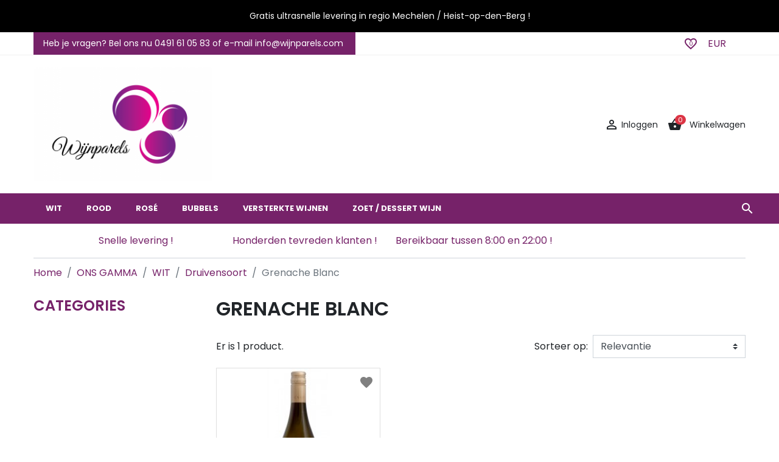

--- FILE ---
content_type: text/html; charset=utf-8
request_url: https://wijnparels.com/54-grenache-blanc
body_size: 16400
content:
<!doctype html>
<html lang="nl">

  <head>
    
      
  <link rel="preconnect" href="//fonts.gstatic.com/" crossorigin>
<link rel="preconnect" href="//ajax.googleapis.com" crossorigin>
<script type="text/javascript">
    WebFontConfig = {
        google: { families: [ 'Noto+Sans:400,700' ] }
    };
    (function() {
        var wf = document.createElement('script');
        wf.src = 'https://ajax.googleapis.com/ajax/libs/webfont/1/webfont.js';
        wf.type = 'text/javascript';
        wf.async = 'true';
        var s = document.getElementsByTagName('script')[0];
        s.parentNode.insertBefore(wf, s);
    })(); </script>


  <meta charset="utf-8">


  <meta http-equiv="x-ua-compatible" content="ie=edge">



  <title>Grenache Blanc</title>
  <meta name="description" content="">
  <meta name="keywords" content="">
        
      <link rel="canonical" href="https://wijnparels.com/54-grenache-blanc">
    
        
  
<meta property="og:title" content="Grenache Blanc"/>
<meta property="og:description" content=""/>
<meta property="og:type" content="website"/>
<meta property="og:url" content="https://wijnparels.com/54-grenache-blanc"/>
<meta property="og:site_name" content="Wijnparels BV"/>

    <meta property="og:image" content="https://wijnparels.comhttps://wijnparels.com/img/wijnparels-logo-1618302118.jpg"/>
<script type="application/ld+json">
{
    "@context" : "http://schema.org",
    "@type" : "Organization",
    "name" : "Wijnparels BV",
    "url" : "https://wijnparels.com/",
    "logo" : {
        "@type":"ImageObject",
        "url":"https://wijnparels.comhttps://wijnparels.com/img/wijnparels-logo-1618302118.jpg"
    }
}

</script>

<script type="application/ld+json">
{
    "@context":"http://schema.org",
    "@type":"WebPage",
    "isPartOf": {
        "@type":"WebSite",
        "url":  "https://wijnparels.com/",
        "name": "Wijnparels BV"
    },
    "name": "Grenache Blanc",
    "url":  "https://wijnparels.com/54-grenache-blanc"
}


</script>
<script type="application/ld+json">
    {
    "@context": "https://schema.org",
    "@type": "BreadcrumbList",
    "itemListElement": [
        {
    "@type": "ListItem",
    "position": 1,
    "name": "Home",
    "item": "https://wijnparels.com/"
    },        {
    "@type": "ListItem",
    "position": 2,
    "name": "ONS GAMMA",
    "item": "https://wijnparels.com/110-ons-gamma"
    },        {
    "@type": "ListItem",
    "position": 3,
    "name": "WIT",
    "item": "https://wijnparels.com/28-wit"
    },        {
    "@type": "ListItem",
    "position": 4,
    "name": "Druivensoort",
    "item": "https://wijnparels.com/24-druivensoort"
    },        {
    "@type": "ListItem",
    "position": 5,
    "name": "Grenache Blanc",
    "item": "https://wijnparels.com/54-grenache-blanc"
    }    ]
    }
    </script>

  



  <meta name="viewport" content="width=device-width, initial-scale=1">



  <link rel="icon" type="image/vnd.microsoft.icon" href="https://wijnparels.com/img/favicon.ico?1626346199">
  <link rel="shortcut icon" type="image/x-icon" href="https://wijnparels.com/img/favicon.ico?1626346199">



    <link rel="stylesheet" href="https://wijnparels.com/themes/PR0221/assets/css/theme.css" type="text/css" media="all">
  <link rel="stylesheet" href="https://wijnparels.com/themes/PR0221/modules/blockreassurance/views/dist/front.css" type="text/css" media="all">
  <link rel="stylesheet" href="https://wijnparels.com/modules/custombanners/views/css/lib/swiper4.css" type="text/css" media="all">
  <link rel="stylesheet" href="https://wijnparels.com/modules/custombanners/views/css/front.css" type="text/css" media="all">
  <link rel="stylesheet" href="https://wijnparels.com/modules/ps_facetedsearch/views/dist/front.css" type="text/css" media="all">
  <link rel="stylesheet" href="https://wijnparels.com/themes/PR0221/modules/gsnippetsreviews/views/css/font-awesome.css" type="text/css" media="all">
  <link rel="stylesheet" href="https://wijnparels.com/themes/PR0221/modules/gsnippetsreviews/views/css/hook-17.css" type="text/css" media="all">
  <link rel="stylesheet" href="https://wijnparels.com/themes/PR0221/modules/gsnippetsreviews/views/css/jquery.star-rating-17.css" type="text/css" media="all">
  <link rel="stylesheet" href="https://wijnparels.com/themes/PR0221/modules/gsnippetsreviews/views/css/snippets.css" type="text/css" media="all">
  <link rel="stylesheet" href="https://wijnparels.com/modules/cybersourceofficial//views/css/front.css" type="text/css" media="all">
  <link rel="stylesheet" href="https://wijnparels.com/js/jquery/ui/themes/base/minified/jquery-ui.min.css" type="text/css" media="all">
  <link rel="stylesheet" href="https://wijnparels.com/js/jquery/ui/themes/base/minified/jquery.ui.theme.min.css" type="text/css" media="all">
  <link rel="stylesheet" href="https://wijnparels.com/js/jquery/plugins/fancybox/jquery.fancybox.css" type="text/css" media="all">
  <link rel="stylesheet" href="https://wijnparels.com/modules/ps_searchbarjqauto/views/css/jquery.auto-complete.css" type="text/css" media="all">
  <link rel="stylesheet" href="https://wijnparels.com/modules/amountbeforefreedelivery/views/css/amountbeforefreedelivery.css" type="text/css" media="all">
  <link rel="stylesheet" href="https://wijnparels.com/themes/PR0221/modules/an_wishlist/views/css/front.css" type="text/css" media="all">
  <link rel="stylesheet" href="https://wijnparels.com/themes/PR0221/modules/an_wishlist/views/css/magnific-popup.css" type="text/css" media="all">
  <link rel="stylesheet" href="https://wijnparels.com/themes/PR0221/modules/aommegamenu/views/css/theme.css" type="text/css" media="all">
  <link rel="stylesheet" href="https://wijnparels.com/themes/PR0221/assets/css/custom.css" type="text/css" media="all">



  

  <script type="text/javascript">
        var cb_isDesktop = 1;
        var prestashop = {"cart":{"products":[],"totals":{"total":{"type":"total","label":"Totaal","amount":0,"value":"0,00\u00a0\u20ac"},"total_including_tax":{"type":"total","label":"Totaal (incl. btw)","amount":0,"value":"0,00\u00a0\u20ac"},"total_excluding_tax":{"type":"total","label":"Totaal (excl. btw)","amount":0,"value":"0,00\u00a0\u20ac"}},"subtotals":{"products":{"type":"products","label":"Subtotaal","amount":0,"value":"0,00\u00a0\u20ac"},"discounts":null,"shipping":{"type":"shipping","label":"Verzending","amount":0,"value":""},"tax":{"type":"tax","label":"inclusief BTW","amount":0,"value":"0,00\u00a0\u20ac"}},"products_count":0,"summary_string":"0 artikelen","vouchers":{"allowed":1,"added":[]},"discounts":[],"minimalPurchase":0,"minimalPurchaseRequired":""},"currency":{"name":"EURO","iso_code":"EUR","iso_code_num":"978","sign":"\u20ac"},"customer":{"lastname":null,"firstname":null,"email":null,"birthday":null,"newsletter":null,"newsletter_date_add":null,"optin":null,"website":null,"company":null,"siret":null,"ape":null,"is_logged":false,"gender":{"type":null,"name":null},"addresses":[]},"language":{"name":"Nederlands (Dutch)","iso_code":"nl","locale":"nl-NL","language_code":"nl-nl","is_rtl":"0","date_format_lite":"d-m-Y","date_format_full":"d-m-Y H:i:s","id":4},"page":{"title":"","canonical":"https:\/\/wijnparels.com\/54-grenache-blanc","meta":{"title":"Grenache Blanc","description":"","keywords":"","robots":"index"},"page_name":"category","body_classes":{"lang-nl":true,"lang-rtl":false,"country-BE":true,"currency-EUR":true,"layout-left-column":true,"page-category":true,"tax-display-enabled":true,"category-id-54":true,"category-Grenache Blanc":true,"category-id-parent-24":true,"category-depth-level-5":true},"admin_notifications":[]},"shop":{"name":"Wijnparels BV","logo":"https:\/\/wijnparels.com\/img\/wijnparels-logo-1618302118.jpg","stores_icon":"https:\/\/wijnparels.com\/img\/logo_stores.png","favicon":"https:\/\/wijnparels.com\/img\/favicon.ico"},"urls":{"base_url":"https:\/\/wijnparels.com\/","current_url":"https:\/\/wijnparels.com\/54-grenache-blanc","shop_domain_url":"https:\/\/wijnparels.com","img_ps_url":"https:\/\/wijnparels.com\/img\/","img_cat_url":"https:\/\/wijnparels.com\/img\/c\/","img_lang_url":"https:\/\/wijnparels.com\/img\/l\/","img_prod_url":"https:\/\/wijnparels.com\/img\/p\/","img_manu_url":"https:\/\/wijnparels.com\/img\/m\/","img_sup_url":"https:\/\/wijnparels.com\/img\/su\/","img_ship_url":"https:\/\/wijnparels.com\/img\/s\/","img_store_url":"https:\/\/wijnparels.com\/img\/st\/","img_col_url":"https:\/\/wijnparels.com\/img\/co\/","img_url":"https:\/\/wijnparels.com\/themes\/PR0221\/assets\/img\/","css_url":"https:\/\/wijnparels.com\/themes\/PR0221\/assets\/css\/","js_url":"https:\/\/wijnparels.com\/themes\/PR0221\/assets\/js\/","pic_url":"https:\/\/wijnparels.com\/upload\/","pages":{"address":"https:\/\/wijnparels.com\/adres","addresses":"https:\/\/wijnparels.com\/adressen","authentication":"https:\/\/wijnparels.com\/aanmelden","cart":"https:\/\/wijnparels.com\/winkelmandje","category":"https:\/\/wijnparels.com\/index.php?controller=category","cms":"https:\/\/wijnparels.com\/index.php?controller=cms","contact":"https:\/\/wijnparels.com\/contact-opnemen","discount":"https:\/\/wijnparels.com\/korting","guest_tracking":"https:\/\/wijnparels.com\/bestelling-volgen-als-gast","history":"https:\/\/wijnparels.com\/besteloverzicht","identity":"https:\/\/wijnparels.com\/identiteit","index":"https:\/\/wijnparels.com\/","my_account":"https:\/\/wijnparels.com\/mijn-account","order_confirmation":"https:\/\/wijnparels.com\/order-bevestiging","order_detail":"https:\/\/wijnparels.com\/index.php?controller=order-detail","order_follow":"https:\/\/wijnparels.com\/bestelling-volgen","order":"https:\/\/wijnparels.com\/bestelling","order_return":"https:\/\/wijnparels.com\/index.php?controller=order-return","order_slip":"https:\/\/wijnparels.com\/bestel-bon","pagenotfound":"https:\/\/wijnparels.com\/pagina-niet-gevonden","password":"https:\/\/wijnparels.com\/wachtwoord-opvragen","pdf_invoice":"https:\/\/wijnparels.com\/index.php?controller=pdf-invoice","pdf_order_return":"https:\/\/wijnparels.com\/index.php?controller=pdf-order-return","pdf_order_slip":"https:\/\/wijnparels.com\/index.php?controller=pdf-order-slip","prices_drop":"https:\/\/wijnparels.com\/aanbiedingen","product":"https:\/\/wijnparels.com\/index.php?controller=product","search":"https:\/\/wijnparels.com\/zoeken","sitemap":"https:\/\/wijnparels.com\/sitemap","stores":"https:\/\/wijnparels.com\/winkels","supplier":"https:\/\/wijnparels.com\/leverancier","register":"https:\/\/wijnparels.com\/aanmelden?create_account=1","order_login":"https:\/\/wijnparels.com\/bestelling?login=1"},"alternative_langs":[],"theme_assets":"\/themes\/PR0221\/assets\/","actions":{"logout":"https:\/\/wijnparels.com\/?mylogout="},"no_picture_image":{"bySize":{"cdpcp_footer":{"url":"https:\/\/wijnparels.com\/img\/p\/nl-default-cdpcp_footer.jpg","width":60,"height":60},"small_default":{"url":"https:\/\/wijnparels.com\/img\/p\/nl-default-small_default.jpg","width":98,"height":98},"cdpcp_slideout":{"url":"https:\/\/wijnparels.com\/img\/p\/nl-default-cdpcp_slideout.jpg","width":125,"height":125},"cart_default":{"url":"https:\/\/wijnparels.com\/img\/p\/nl-default-cart_default.jpg","width":125,"height":125},"pdt_180":{"url":"https:\/\/wijnparels.com\/img\/p\/nl-default-pdt_180.jpg","width":180,"height":180},"home_default":{"url":"https:\/\/wijnparels.com\/img\/p\/nl-default-home_default.jpg","width":250,"height":250},"pdt_300":{"url":"https:\/\/wijnparels.com\/img\/p\/nl-default-pdt_300.jpg","width":300,"height":300},"pdt_360":{"url":"https:\/\/wijnparels.com\/img\/p\/nl-default-pdt_360.jpg","width":360,"height":360},"medium_default":{"url":"https:\/\/wijnparels.com\/img\/p\/nl-default-medium_default.jpg","width":452,"height":452},"pdt_540":{"url":"https:\/\/wijnparels.com\/img\/p\/nl-default-pdt_540.jpg","width":540,"height":540},"large_default":{"url":"https:\/\/wijnparels.com\/img\/p\/nl-default-large_default.jpg","width":800,"height":800}},"small":{"url":"https:\/\/wijnparels.com\/img\/p\/nl-default-cdpcp_footer.jpg","width":60,"height":60},"medium":{"url":"https:\/\/wijnparels.com\/img\/p\/nl-default-home_default.jpg","width":250,"height":250},"large":{"url":"https:\/\/wijnparels.com\/img\/p\/nl-default-large_default.jpg","width":800,"height":800},"legend":""}},"configuration":{"display_taxes_label":true,"display_prices_tax_incl":true,"is_catalog":false,"show_prices":true,"opt_in":{"partner":false},"quantity_discount":{"type":"price","label":"Stukprijs"},"voucher_enabled":1,"return_enabled":0},"field_required":[],"breadcrumb":{"links":[{"title":"Home","url":"https:\/\/wijnparels.com\/"},{"title":"ONS GAMMA","url":"https:\/\/wijnparels.com\/110-ons-gamma"},{"title":"WIT","url":"https:\/\/wijnparels.com\/28-wit"},{"title":"Druivensoort","url":"https:\/\/wijnparels.com\/24-druivensoort"},{"title":"Grenache Blanc","url":"https:\/\/wijnparels.com\/54-grenache-blanc"}],"count":5},"link":{"protocol_link":"https:\/\/","protocol_content":"https:\/\/"},"time":1768806180,"static_token":"447328ed4bf23baf41158560b9836cc0","token":"7f2214f4fb0bba25c5d9504084a969d1","debug":false};
        var prestashopFacebookAjaxController = "https:\/\/wijnparels.com\/module\/ps_facebook\/Ajax";
        var psemailsubscription_subscription = "https:\/\/wijnparels.com\/module\/ps_emailsubscription\/subscription";
        var psr_icon_color = "#F19D76";
      </script>



  <style type="text/css">/*
 * Custom style goes here.
 */
</style>

<script type="text/javascript" data-keepinline="true">
    // instantiate object
    var oGsr = {};
    var bt_msgs = {"delay":"You have not filled out a numeric for delay option","fbId":"You have not filled out a numeric for Facebook App ID option","fbsecret":"You have not filled out Facebook App Secret option","reviewDate":"You have not filled out the review's date","title":"You have not filled out the title","comment":"You have not filled out the comment","report":"You have not filled out the report comment","rating":"You have not selected the rating for the review","checkreview":"You have not selected one review","email":"You have not filled out your email","status":"You didn't select any status","vouchercode":"You have not filled out the voucher code","voucheramount":"You have left 0 as value for voucher's value","voucherminimum":"Minimum amount is not a numeric","vouchermaximum":"Maximum quantity is not a numeric","vouchervalidity":"You have left 0 as value for voucher's validity","importMatching":"You have not filled the number of columns out","reviewModerationTxt":{"4":"You have not filled out your legal text for using a moderation with language Nederlands (Dutch). Click on the language drop-down list in order to fill out the correct language field(s)."},"reviewModifyTxt":{"4":"You have not filled out your legal text for using a review modification tool with language Nederlands (Dutch). Click on the language drop-down list in order to fill out the correct language field(s)."},"emailTitle":{"4":"You have not filled out your title or text with language Nederlands (Dutch). Click on the language drop-down list in order to fill out the correct language field(s)."},"emaillCategory":{"4":"You have not filled out your category label with language Nederlands (Dutch). Click on the language drop-down list in order to fill out the correct language field(s)."},"emaillProduct":{"4":"You have not filled out your product label with language Nederlands (Dutch). Click on the language drop-down list in order to fill out the correct language field(s)."},"emaillSentence":{"4":"You have not filled out your custom body sentence with language Nederlands (Dutch). Click on the language drop-down list in order to fill out the correct language field(s)."}};
    var bt_sImgUrl = '/modules/gsnippetsreviews/views/img/';
    var bt_sWebService = '/modules/gsnippetsreviews/ws-gsnippetsreviews.php?bt_token=3fdf871f2d73a99a5cc5b70623982830';
    var sGsrModuleName = 'gsr';
    var bt_aFancyReviewForm = {};
    var bt_aFancyReviewTabForm = {};
    var bt_oScrollTo = {};
    bt_oScrollTo.execute = false;
    var bt_oUseSocialButton = {};
    bt_oUseSocialButton.run = false;
    var bt_oActivateReviewTab = {};
    bt_oActivateReviewTab.run = false;
    var bt_oDeactivateReviewTab = {};
    bt_oDeactivateReviewTab.run = false;
    var bt_aReviewReport = new Array();
    var bt_oCallback = {};
    bt_oCallback.run = false;
    var bt_aStarsRating = new Array();
    var bt_oBxSlider = {};
    bt_oBxSlider.run = false;
</script>
  <script type="text/javascript">
    (window.gaDevIds=window.gaDevIds||[]).push('d6YPbH');
    (function(i,s,o,g,r,a,m){i['GoogleAnalyticsObject']=r;i[r]=i[r]||function(){
      (i[r].q=i[r].q||[]).push(arguments)},i[r].l=1*new Date();a=s.createElement(o),
      m=s.getElementsByTagName(o)[0];a.async=1;a.src=g;m.parentNode.insertBefore(a,m)
    })(window,document,'script','https://www.google-analytics.com/analytics.js','ga');

          ga('create', 'UA-169227617-1', 'auto');
                      ga('send', 'pageview');
        ga('require', 'ec');
  </script>

 <script type="text/javascript">
            
        document.addEventListener('DOMContentLoaded', function() {
            if (typeof GoogleAnalyticEnhancedECommerce !== 'undefined') {
                var MBG = GoogleAnalyticEnhancedECommerce;
                MBG.setCurrency('EUR');
                MBG.add({"id":20,"name":"cava-de-pro-brut-schuim-wit","category":"home","brand":"","variant":"","type":"typical","position":"0","quantity":1,"list":"category","url":"https%3A%2F%2Fwijnparels.com%2Fhome%2F20--cava-de-pro-brut-schuimwit.html","price":10.49},'',true);MBG.add({"id":21,"name":"cava-de-pro-brut-schuim-wit-375cl","category":"home","brand":"","variant":"","type":"typical","position":1,"quantity":1,"list":"category","url":"https%3A%2F%2Fwijnparels.com%2Fhome%2F21-cava-de-pro-brut-schuim-wit-375cl.html","price":6.99},'',true);MBG.add({"id":25,"name":"cava-de-pro-brut-rose","category":"home","brand":"","variant":"","type":"typical","position":2,"quantity":1,"list":"category","url":"https%3A%2F%2Fwijnparels.com%2Fhome%2F25-cava-de-pro-brut-rose.html","price":10.49},'',true);MBG.add({"id":29,"name":"victor-charles-brut","category":"home","brand":"","variant":"","type":"typical","position":3,"quantity":1,"list":"category","url":"https%3A%2F%2Fwijnparels.com%2Fhome%2F29-victor-charles-brut.html","price":49.5},'',true);MBG.add({"id":34,"name":"san-marzano-il-pumo-sauvignon-malvasia","category":"home","brand":"","variant":"","type":"typical","position":4,"quantity":1,"list":"category","url":"https%3A%2F%2Fwijnparels.com%2Fhome%2F34-san-marzano-il-pumo-sauvignon-malvasia.html","price":8.39},'',true);MBG.add({"id":35,"name":"san-marzano-il-pumo-rosato","category":"home","brand":"","variant":"","type":"typical","position":5,"quantity":1,"list":"category","url":"https%3A%2F%2Fwijnparels.com%2Fhome%2F35-san-marzano-il-pumo-rosato.html","price":8.39},'',true);MBG.add({"id":37,"name":"care-chardonnay","category":"home","brand":"","variant":"","type":"typical","position":6,"quantity":1,"list":"category","url":"https%3A%2F%2Fwijnparels.com%2Fhome%2F37-care-chardonnay.html","price":10.7},'',true);MBG.add({"id":38,"name":"care-blanco-sobre-lias","category":"home","brand":"","variant":"","type":"typical","position":7,"quantity":1,"list":"category","url":"https%3A%2F%2Fwijnparels.com%2Fhome%2F38-care-blanco-sobre-lias.html","price":7.95},'',true);MBG.addProductClick({"id":20,"name":"cava-de-pro-brut-schuim-wit","category":"home","brand":"","variant":"","type":"typical","position":"0","quantity":1,"list":"category","url":"https%3A%2F%2Fwijnparels.com%2Fhome%2F20--cava-de-pro-brut-schuimwit.html","price":10.49});MBG.addProductClick({"id":21,"name":"cava-de-pro-brut-schuim-wit-375cl","category":"home","brand":"","variant":"","type":"typical","position":1,"quantity":1,"list":"category","url":"https%3A%2F%2Fwijnparels.com%2Fhome%2F21-cava-de-pro-brut-schuim-wit-375cl.html","price":6.99});MBG.addProductClick({"id":25,"name":"cava-de-pro-brut-rose","category":"home","brand":"","variant":"","type":"typical","position":2,"quantity":1,"list":"category","url":"https%3A%2F%2Fwijnparels.com%2Fhome%2F25-cava-de-pro-brut-rose.html","price":10.49});MBG.addProductClick({"id":29,"name":"victor-charles-brut","category":"home","brand":"","variant":"","type":"typical","position":3,"quantity":1,"list":"category","url":"https%3A%2F%2Fwijnparels.com%2Fhome%2F29-victor-charles-brut.html","price":49.5});MBG.addProductClick({"id":34,"name":"san-marzano-il-pumo-sauvignon-malvasia","category":"home","brand":"","variant":"","type":"typical","position":4,"quantity":1,"list":"category","url":"https%3A%2F%2Fwijnparels.com%2Fhome%2F34-san-marzano-il-pumo-sauvignon-malvasia.html","price":8.39});MBG.addProductClick({"id":35,"name":"san-marzano-il-pumo-rosato","category":"home","brand":"","variant":"","type":"typical","position":5,"quantity":1,"list":"category","url":"https%3A%2F%2Fwijnparels.com%2Fhome%2F35-san-marzano-il-pumo-rosato.html","price":8.39});MBG.addProductClick({"id":37,"name":"care-chardonnay","category":"home","brand":"","variant":"","type":"typical","position":6,"quantity":1,"list":"category","url":"https%3A%2F%2Fwijnparels.com%2Fhome%2F37-care-chardonnay.html","price":10.7});MBG.addProductClick({"id":38,"name":"care-blanco-sobre-lias","category":"home","brand":"","variant":"","type":"typical","position":7,"quantity":1,"list":"category","url":"https%3A%2F%2Fwijnparels.com%2Fhome%2F38-care-blanco-sobre-lias.html","price":7.95});
            }
        });
        
    </script>
<script type="text/javascript" data-keepinline="true">
    var trustpilot_script_url = 'https://invitejs.trustpilot.com/tp.min.js';
    var trustpilot_key = 'DZ34e9IhEXV4RVIR';
    var trustpilot_widget_script_url = '//widget.trustpilot.com/bootstrap/v5/tp.widget.bootstrap.min.js';
    var trustpilot_integration_app_url = 'https://ecommscript-integrationapp.trustpilot.com';
    var trustpilot_preview_css_url = '//ecommplugins-scripts.trustpilot.com/v2.1/css/preview.min.css';
    var trustpilot_preview_script_url = '//ecommplugins-scripts.trustpilot.com/v2.1/js/preview.min.js';
    var trustpilot_ajax_url = 'https://wijnparels.com/module/trustpilot/trustpilotajax';
    var user_id = '0';
    var trustpilot_trustbox_settings = {"trustboxes":[],"activeTrustbox":0,"pageUrls":{"landing":"https:\/\/wijnparels.com\/","category":"https:\/\/wijnparels.com\/110-ons-gamma","product":"https:\/\/wijnparels.com\/home\/21-cava-de-pro-brut-schuim-wit-375cl.html"}};
</script>
<script type="text/javascript" src="/modules/trustpilot/views/js/tp_register.min.js"></script>
<script type="text/javascript" src="/modules/trustpilot/views/js/tp_trustbox.min.js"></script>
<script type="text/javascript" src="/modules/trustpilot/views/js/tp_preview.min.js"></script>
<script type="text/javascript">
   var abfd_url = "https://wijnparels.com/module/amountbeforefreedelivery/ajax";
</script>



    
  </head>

  <body id="category" class="lang-nl country-be currency-eur layout-left-column page-category tax-display-enabled category-id-54 category-grenache-blanc category-id-parent-24 category-depth-level-5">

    
      
    

    <main>
      
              

      <header id="header" class="l-header">
        
          
    <div class="header-banner">
        <div class="cb displayBanner clearfix" data-hook="displayBanner">
									<div class="cb-wrapper type-1 bg-dark col-12 pt-3 top_bar" data-wrapper="14">
										<div id="cb-26" class="cb-item row align-items-center justify-content-center small text-white">
										<div class="cb-item-content">
																			<div class="custom-html">
								<p style="text-align: center;"><span style="color: #ffffff;">Gratis ultrasnelle levering in regio Mechelen / Heist-op-den-Berg !<br /></span></p>							</div>
											</div>
				</div>
								</div>
	</div>

    </div>



    <div class="header-nav u-bor-bot">
        <div class="header__container container-fluid">
            <div class="u-a-i-c d--flex-between visible--desktop">
                <div class="small py-3 py-lg-2 bg--primary px-3">
                    <div class="cb displayNav1 clearfix" data-hook="displayNav1">
									<div class="cb-wrapper type-1 d-flex d-lg-none visible-mobile" data-wrapper="17">
										<div id="cb-31" class="cb-item">
										<div class="cb-item-content">
																			<div class="custom-html">
								<p class="mb-0"><span class="material-icons"><a href="tel:0491610583">local_phone</a></span></p>							</div>
											</div>
				</div>
							<div id="cb-30" class="cb-item pr-4">
										<div class="cb-item-content">
																			<div class="custom-html">
								<p class="mb-0"><span class="material-icons"><a href="mailto:info@wijnparels.com">mail_outline</a></span></p>							</div>
											</div>
				</div>
								</div>
									<div class="cb-wrapper type-1 d-none d-lg-block visible-desktop" data-wrapper="16">
										<div id="cb-29" class="cb-item text-white">
										<div class="cb-item-content">
																			<div class="custom-html">
								<p class="mb-0">Heb je vragen? Bel ons nu 0491 61 05 83 of e-mail info@wijnparels.com </p>							</div>
											</div>
				</div>
								</div>
	</div>

                </div>
                <div class="header-nav__right">
                    <div class="topbar_wishlist">
	<a href="https://wijnparels.com/module/an_wishlist/list" title="Mijn wenslijst">
				<span class="material-icons">favorite_border</span>
		<span class="js-an_wishlist-nav-count">0</span>	</a>
</div>

<div class="cb displayNav2 clearfix" data-hook="displayNav2">
									<div class="cb-wrapper type-1 d-flex mr-3" data-wrapper="15">
										<div id="cb-27" class="cb-item px-3">
										<div class="cb-item-content">
																			<div class="custom-html">
								<p class="mb-0"><a href="#">EUR</a></p>							</div>
											</div>
				</div>
								</div>
	</div>

                </div>
            </div>
        </div>
    </div>



    <div class="container-fluid header-top d--flex-between u-a-i-c">
        <button class="visible--mobile btn pl-0" id="menu-icon" data-toggle="modal" data-target="#mobile_top_menu_wrapper">
            <i class="material-icons d-inline">&#xE5D2;</i>
        </button>
        <a href="https://wijnparels.com/" class="header__logo header-top__col">
            <img class="logo img-fluid" src="https://wijnparels.com/img/wijnparels-logo-1618302118.jpg" alt="Wijnparels BV">
        </a>
        <div class="header__search d-lg-none d-block" >
            <!-- Block search module TOP -->
<form method="get" action="//wijnparels.com/zoeken" class="search-widget" data-search-widget data-search-controller-url="//wijnparels.com/zoeken">
    <input type="hidden" name="controller" value="search">
    <div class="search-widget__group">
        <input class="form-control search-widget__input-right" type="text" name="s" value="" placeholder="Doorzoek onze catalogus" aria-label="Zoeken">
        <button type="submit" class="search-widget__btn btn btn-link">
            <i class="material-icons search">&#xE8B6;</i>
            <span class="d-none">Zoeken</span>
        </button>
    </div>
</form>
<!-- /Block search module TOP -->

        </div>
        <div class="header__right header-top__col">
            <div class="user-info header__rightitem">
      <a
      href="https://wijnparels.com/mijn-account"
      class="u-link-body"
      title="Inloggen voor uw klantaccount"
      rel="nofollow"
    >
      <span><i class="material-icons">&#xE7FF;</i></span>
      <span class="visible--desktop small">Inloggen</span>
    </a>
  </div>
<div>
  <div class="blockcart cart-preview header__rightitem inactive" data-refresh-url="//wijnparels.com/module/ps_shoppingcart/ajax">
    <div class="shopping-cart">
              <span class="shopping_cart_count">
         <span><i class="material-icons blockcart__icon">shopping_basket</i></span>
         <span class="cart-products-count small blockcart__count">0</span>
        </span>
        <span class="visible--desktop blockcart__label small">Winkelwagen</span>
              <div class="dropdown-menu dropdown-menu-right" aria-labelledby="dropdownMenuButton">
            <div class="toolbar-dropdown">
                            <p>Your cart is empy</p>
                    </div>
    </div>
  </div>
</div>




        </div>
    </div>
    </div>
    <div class="bg-primary d-lg-block d-none">
        <div class="container-fluid px-0 row mx-auto align-items-center justify-content-between">
            <div class="col-lg-11 px-0" id="_desktop_menu_main">
                <div id="aom_megamenu" class="aom-mega-menu">
<div class="container">
  <div class="aom-mega-menu-wrapper js-AOM-MegaMenu ">
    <ul class="aom-nav-top">
        <li class="aom-menu-item js-AOM-Item mm-1 plex">
      <a href="https://wijnparels.com/28-wit" class="menu-link" >        WIT
              </a>
            <span class="mobile-toggle-plus"><i class="caret-down-icon"></i></span>
      <div class="aom-dropdown dropdown-4 js-AOM-Dropdown" >
        <div class="dropdown-bgimage" ></div>
        
                        <div class="dropdown-content content-1 dd-1 ">
                                  <div class="categories-grid">
                          <div class="category-item has-subcategories">
                                  <h5 class="category-title"><a href="https://wijnparels.com/10-landen" title="">Landen</a></h5>
                                                <ul>
                                    <li><a href="https://wijnparels.com/11-spanje" title="">Spanje</a></li>
                                    <li><a href="https://wijnparels.com/12-zuid-afrika" title="">Zuid-Afrika</a></li>
                                    <li><a href="https://wijnparels.com/13-italie" title="">Italië</a></li>
                                    <li><a href="https://wijnparels.com/14-frankrijk" title="">Frankrijk</a></li>
                                    <li><a href="https://wijnparels.com/15-belgie" title="">België</a></li>
                                    <li><a href="https://wijnparels.com/31-verenigde-staten" title="">Verenigde Staten</a></li>
                                    <li><a href="https://wijnparels.com/112-nieuw-zeeland" title="">Nieuw-Zeeland</a></li>
                                    <li><a href="https://wijnparels.com/119-portugal" title="">Portugal</a></li>
                                    <li><a href="https://wijnparels.com/120-duitsland" title="">Duitsland</a></li>
                                    <li><a href="https://wijnparels.com/121-chili" title="">Chili</a></li>
                                    <li><a href="https://wijnparels.com/122-nederland" title="">Nederland</a></li>
                                  </ul>
                              </div>
                        </div>
            
                  </div>
                                <div class="dropdown-content content-1 dd-13 ">
                                  <div class="categories-grid">
                          <div class="category-item has-subcategories">
                                  <h5 class="category-title"><a href="https://wijnparels.com/16-smaakprofiel" title="">Smaakprofiel</a></h5>
                                                <ul>
                                    <li><a href="https://wijnparels.com/17-droog" title="">Droog</a></li>
                                    <li><a href="https://wijnparels.com/18-fruitig" title="">Fruitig</a></li>
                                    <li><a href="https://wijnparels.com/19-zoet" title="">Zoet</a></li>
                                    <li><a href="https://wijnparels.com/20-licht-soepel" title="">Licht soepel</a></li>
                                    <li><a href="https://wijnparels.com/21-vol-krachtig" title="">Vol krachtig</a></li>
                                    <li><a href="https://wijnparels.com/22-complex" title="">Complex</a></li>
                                    <li><a href="https://wijnparels.com/23-evenwichtig-en-gebalanceerd" title="">Evenwichtig en gebalanceerd</a></li>
                                  </ul>
                              </div>
                        </div>
            
                  </div>
                                <div class="dropdown-content content-1 dd-14 ">
                                  <div class="categories-grid">
                          <div class="category-item has-subcategories">
                                  <h5 class="category-title"><a href="https://wijnparels.com/24-druivensoort" title="">Druivensoort</a></h5>
                                                <ul>
                                    <li><a href="https://wijnparels.com/25-chardonnay" title="">Chardonnay</a></li>
                                    <li><a href="https://wijnparels.com/26-sauvignon-blanc" title="">Sauvignon Blanc</a></li>
                                    <li><a href="https://wijnparels.com/27-viognier" title="">Viognier</a></li>
                                    <li><a href="https://wijnparels.com/29-pinot-gris" title="">Pinot Gris</a></li>
                                    <li><a href="https://wijnparels.com/30-chenin-blanc" title="">Chenin Blanc</a></li>
                                    <li><a href="https://wijnparels.com/52-verdejo" title="">Verdejo</a></li>
                                    <li><a href="https://wijnparels.com/53-malvasia" title="">Malvasia</a></li>
                                    <li><a href="https://wijnparels.com/54-grenache-blanc" title="">Grenache Blanc</a></li>
                                    <li><a href="https://wijnparels.com/55-godello" title="">Godello</a></li>
                                    <li><a href="https://wijnparels.com/56-fiano" title="">Fiano</a></li>
                                    <li><a href="https://wijnparels.com/57-verdeca" title="">Verdeca</a></li>
                                    <li><a href="https://wijnparels.com/58-roussanne" title="">Roussanne</a></li>
                                    <li><a href="https://wijnparels.com/59-vermentino" title="">Vermentino</a></li>
                                    <li><a href="https://wijnparels.com/60-semillon" title="">Sémillon</a></li>
                                    <li><a href="https://wijnparels.com/61-muscatel" title="">Muscatel</a></li>
                                    <li><a href="https://wijnparels.com/62-albarino" title="">Albariño</a></li>
                                    <li><a href="https://wijnparels.com/116-gros-manseng" title="">Gros Manseng</a></li>
                                  </ul>
                              </div>
                        </div>
            
                  </div>
                                <div class="dropdown-content content-1 dd-16 ">
                                  <div class="categories-grid">
                          <div class="category-item has-subcategories">
                                  <h5 class="category-title"><a href="https://wijnparels.com/37-cultivatie" title="">Cultivatie</a></h5>
                                                <ul>
                                    <li><a href="https://wijnparels.com/44-bio" title="">Bio</a></li>
                                    <li><a href="https://wijnparels.com/45-organisch" title="">Organisch</a></li>
                                    <li><a href="https://wijnparels.com/46-traditioneel" title="">Traditioneel</a></li>
                                  </ul>
                              </div>
                        </div>
            
                  </div>
                      </div>
          </li>
        <li class="aom-menu-item js-AOM-Item mm-2 plex">
      <a href="https://wijnparels.com/32-rood" class="menu-link" >        ROOD
              </a>
            <span class="mobile-toggle-plus"><i class="caret-down-icon"></i></span>
      <div class="aom-dropdown dropdown-4 js-AOM-Dropdown" >
        <div class="dropdown-bgimage" ></div>
        
                        <div class="dropdown-content content-1 dd-4 category-full-width">
                                  <div class="categories-grid">
                          <div class="category-item has-subcategories">
                                  <h5 class="category-title"><a href="https://wijnparels.com/33-landen" title="">Landen</a></h5>
                                                <ul>
                                    <li><a href="https://wijnparels.com/63-italie" title="">Italië</a></li>
                                    <li><a href="https://wijnparels.com/64-verenigde-staten" title="">Verenigde Staten</a></li>
                                    <li><a href="https://wijnparels.com/65-spanje" title="">Spanje</a></li>
                                    <li><a href="https://wijnparels.com/66-frankrijk" title="">Frankrijk</a></li>
                                    <li><a href="https://wijnparels.com/67-zuid-afrika" title="">Zuid-Afrika</a></li>
                                    <li><a href="https://wijnparels.com/68-portugal" title="">Portugal</a></li>
                                    <li><a href="https://wijnparels.com/69-chili" title="">Chili</a></li>
                                    <li><a href="https://wijnparels.com/123-duitsland" title="">Duitsland</a></li>
                                    <li><a href="https://wijnparels.com/124-argentinie" title="">Argentinië</a></li>
                                  </ul>
                              </div>
                        </div>
            
                  </div>
                                <div class="dropdown-content content-1 dd-17 ">
                                  <div class="categories-grid">
                          <div class="category-item has-subcategories">
                                  <h5 class="category-title"><a href="https://wijnparels.com/34-smaakprofiel" title="">Smaakprofiel</a></h5>
                                                <ul>
                                    <li><a href="https://wijnparels.com/70-droog" title="">Droog</a></li>
                                    <li><a href="https://wijnparels.com/71-fruitig" title="">Fruitig</a></li>
                                    <li><a href="https://wijnparels.com/72-zoet" title="">Zoet</a></li>
                                    <li><a href="https://wijnparels.com/73-licht-soepel" title="">Licht soepel</a></li>
                                    <li><a href="https://wijnparels.com/74-vol-krachtig" title="">Vol krachtig</a></li>
                                    <li><a href="https://wijnparels.com/75-complex" title="">Complex</a></li>
                                    <li><a href="https://wijnparels.com/76-evenwichtig-en-gebalanceerd" title="">Evenwichtig en gebalanceerd</a></li>
                                    <li><a href="https://wijnparels.com/115-kruidig" title="">Kruidig</a></li>
                                  </ul>
                              </div>
                        </div>
            
                  </div>
                                <div class="dropdown-content content-1 dd-18 ">
                                  <div class="categories-grid">
                          <div class="category-item has-subcategories">
                                  <h5 class="category-title"><a href="https://wijnparels.com/35-druivensoort" title="">Druivensoort</a></h5>
                                                <ul>
                                    <li><a href="https://wijnparels.com/77-pinot-noir" title="">Pinot Noir</a></li>
                                    <li><a href="https://wijnparels.com/78-touriga-nacional" title="">Touriga Nacional</a></li>
                                    <li><a href="https://wijnparels.com/79-syrah" title="">Syrah</a></li>
                                    <li><a href="https://wijnparels.com/80-cabernet-sauvignon" title="">Cabernet Sauvignon</a></li>
                                    <li><a href="https://wijnparels.com/81-merlot" title="">Merlot</a></li>
                                    <li><a href="https://wijnparels.com/82-tempranillo" title="">Tempranillo</a></li>
                                    <li><a href="https://wijnparels.com/83-primitivo" title="">Primitivo</a></li>
                                    <li><a href="https://wijnparels.com/84-tinta-de-toro" title="">Tinta de Toro</a></li>
                                    <li><a href="https://wijnparels.com/85-negroamaro" title="">Negroamaro</a></li>
                                    <li><a href="https://wijnparels.com/86-grenachegarnacha" title="">Grenache/Garnacha</a></li>
                                    <li><a href="https://wijnparels.com/87-malvasia-nera" title="">Malvasia Nera</a></li>
                                    <li><a href="https://wijnparels.com/88-shiraz" title="">Shiraz</a></li>
                                    <li><a href="https://wijnparels.com/89-mourvedre" title="">Mourvedre</a></li>
                                    <li><a href="https://wijnparels.com/90-viognier" title="">Viognier</a></li>
                                    <li><a href="https://wijnparels.com/91-brachetto" title="">Brachetto</a></li>
                                    <li><a href="https://wijnparels.com/92-croatina" title="">Croatina</a></li>
                                    <li><a href="https://wijnparels.com/93-barbera" title="">Barbera</a></li>
                                    <li><a href="https://wijnparels.com/114-susumaniello" title="">Susumaniello</a></li>
                                  </ul>
                              </div>
                        </div>
            
                  </div>
                                <div class="dropdown-content content-1 dd-19 ">
                                  <div class="categories-grid">
                          <div class="category-item has-subcategories">
                                  <h5 class="category-title"><a href="https://wijnparels.com/36-cultivatie" title="">Cultivatie</a></h5>
                                                <ul>
                                    <li><a href="https://wijnparels.com/94-bio" title="">Bio</a></li>
                                    <li><a href="https://wijnparels.com/95-organisch" title="">Organisch</a></li>
                                    <li><a href="https://wijnparels.com/96-traditioneel" title="">Traditioneel</a></li>
                                  </ul>
                              </div>
                        </div>
            
                  </div>
                      </div>
          </li>
        <li class="aom-menu-item js-AOM-Item mm-5 plex">
      <a href="https://wijnparels.com/38-rose" class="menu-link" >        ROSÉ
              </a>
            <span class="mobile-toggle-plus"><i class="caret-down-icon"></i></span>
      <div class="aom-dropdown dropdown-4 js-AOM-Dropdown" >
        <div class="dropdown-bgimage" ></div>
        
                        <div class="dropdown-content content-1 dd-10 ">
                                  <div class="categories-grid">
                          <div class="category-item has-subcategories">
                                  <h5 class="category-title"><a href="https://wijnparels.com/40-landen" title="">Landen</a></h5>
                                                <ul>
                                    <li><a href="https://wijnparels.com/97-spanje" title="">Spanje</a></li>
                                    <li><a href="https://wijnparels.com/98-italie" title="">Italië</a></li>
                                    <li><a href="https://wijnparels.com/99-frankrijk" title="">Frankrijk</a></li>
                                  </ul>
                              </div>
                        </div>
            
                  </div>
                                <div class="dropdown-content content-1 dd-20 ">
                                  <div class="categories-grid">
                          <div class="category-item has-subcategories">
                                  <h5 class="category-title"><a href="https://wijnparels.com/41-smaakprofiel" title="">Smaakprofiel</a></h5>
                                                <ul>
                                    <li><a href="https://wijnparels.com/100-fruitig" title="">Fruitig</a></li>
                                    <li><a href="https://wijnparels.com/101-licht-soepel" title="">Licht soepel</a></li>
                                    <li><a href="https://wijnparels.com/102-vol-krachtig" title="">Vol krachtig</a></li>
                                  </ul>
                              </div>
                        </div>
            
                  </div>
                                <div class="dropdown-content content-1 dd-21 ">
                                  <div class="categories-grid">
                          <div class="category-item has-subcategories">
                                  <h5 class="category-title"><a href="https://wijnparels.com/42-druivensoort" title="">Druivensoort</a></h5>
                                                <ul>
                                    <li><a href="https://wijnparels.com/103-cabernet-sauvignon" title="">Cabernet Sauvignon</a></li>
                                    <li><a href="https://wijnparels.com/104-tempranillo" title="">Tempranillo</a></li>
                                    <li><a href="https://wijnparels.com/105-merlot" title="">Merlot</a></li>
                                    <li><a href="https://wijnparels.com/106-negroamaro" title="">Negroamaro</a></li>
                                    <li><a href="https://wijnparels.com/107-primitivo" title="">Primitivo</a></li>
                                    <li><a href="https://wijnparels.com/108-tannat" title="">Tannat</a></li>
                                  </ul>
                              </div>
                        </div>
            
                  </div>
                                <div class="dropdown-content content-1 dd-22 ">
                                  <div class="categories-grid">
                          <div class="category-item has-subcategories">
                                  <h5 class="category-title"><a href="https://wijnparels.com/43-cultivatie" title="">Cultivatie</a></h5>
                                                <ul>
                                    <li><a href="https://wijnparels.com/109-traditioneel" title="">Traditioneel</a></li>
                                  </ul>
                              </div>
                        </div>
            
                  </div>
                      </div>
          </li>
        <li class="aom-menu-item js-AOM-Item mm-4 plex">
      <a href="https://wijnparels.com/47-bubbels" class="menu-link" >        BUBBELS
              </a>
            <span class="mobile-toggle-plus"><i class="caret-down-icon"></i></span>
      <div class="aom-dropdown dropdown-1 js-AOM-Dropdown" >
        <div class="dropdown-bgimage" ></div>
        
                        <div class="dropdown-content content-1 dd-23 ">
                                  <div class="categories-grid">
                          <div class="category-item has-subcategories">
                                  <h5 class="category-title"><a href="https://wijnparels.com/47-bubbels" title="">BUBBELS</a></h5>
                                                <ul>
                                    <li><a href="https://wijnparels.com/48-cava" title="">Cava</a></li>
                                    <li><a href="https://wijnparels.com/49-champagne" title="">Champagne</a></li>
                                    <li><a href="https://wijnparels.com/50-prosecco" title="">Prosecco</a></li>
                                    <li><a href="https://wijnparels.com/51-mousseux" title="">Mousseux</a></li>
                                    <li><a href="https://wijnparels.com/125-spumante" title="">Spumante</a></li>
                                  </ul>
                              </div>
                        </div>
            
                  </div>
                      </div>
          </li>
        <li class="aom-menu-item js-AOM-Item mm-9 ">
      <a href="https://wijnparels.com/113-versterkte-wijnen" class="menu-link" >        VERSTERKTE WIJNEN
              </a>
          </li>
        <li class="aom-menu-item js-AOM-Item mm-10 ">
      <a href="https://wijnparels.com/118-zoete-wijnen" class="menu-link" >        ZOET / DESSERT WIJN
              </a>
          </li>
        </ul>
  </div>
  <div class="aom-mobile-mega-menu">
    <div class="aom-mobile-menu-icon js-AOM-MobileMenuIcon">
  <i class="icon-bars"></i>
</div>
<div class="aom-mobile-menu-wrapper js-AOM-MobileWrapper">
  <ul class="aom-nav-top aom-nav-mobile">
    <li class="aom-menu-item js-AOM-MobileItem mm-1 plex">
    <a href="https://wijnparels.com/28-wit" class="menu-link" >      WIT
            <span class="mobile-toggle-plus"><i class="caret-down-icon"></i></span>    </a>
        <div class="aom-dropdown js-AOM-MobileDropdown" >
      <div class="dropdown-bgimage" ></div>
      
                  <div class="dropdown-content dd-1 ">
                            <div class="categories-grid">
                      <div class="category-item has-subcategories">
                              <h5 class="category-title"><a href="https://wijnparels.com/10-landen" title="">Landen</a></h5>
                                          <ul>
                                <li><a href="https://wijnparels.com/11-spanje" title="">Spanje</a></li>
                                <li><a href="https://wijnparels.com/12-zuid-afrika" title="">Zuid-Afrika</a></li>
                                <li><a href="https://wijnparels.com/13-italie" title="">Italië</a></li>
                                <li><a href="https://wijnparels.com/14-frankrijk" title="">Frankrijk</a></li>
                                <li><a href="https://wijnparels.com/15-belgie" title="">België</a></li>
                                <li><a href="https://wijnparels.com/31-verenigde-staten" title="">Verenigde Staten</a></li>
                                <li><a href="https://wijnparels.com/112-nieuw-zeeland" title="">Nieuw-Zeeland</a></li>
                                <li><a href="https://wijnparels.com/119-portugal" title="">Portugal</a></li>
                                <li><a href="https://wijnparels.com/120-duitsland" title="">Duitsland</a></li>
                                <li><a href="https://wijnparels.com/121-chili" title="">Chili</a></li>
                                <li><a href="https://wijnparels.com/122-nederland" title="">Nederland</a></li>
                              </ul>
                          </div>
                    </div>
          
              </div>
                        <div class="dropdown-content dd-13 ">
                            <div class="categories-grid">
                      <div class="category-item has-subcategories">
                              <h5 class="category-title"><a href="https://wijnparels.com/16-smaakprofiel" title="">Smaakprofiel</a></h5>
                                          <ul>
                                <li><a href="https://wijnparels.com/17-droog" title="">Droog</a></li>
                                <li><a href="https://wijnparels.com/18-fruitig" title="">Fruitig</a></li>
                                <li><a href="https://wijnparels.com/19-zoet" title="">Zoet</a></li>
                                <li><a href="https://wijnparels.com/20-licht-soepel" title="">Licht soepel</a></li>
                                <li><a href="https://wijnparels.com/21-vol-krachtig" title="">Vol krachtig</a></li>
                                <li><a href="https://wijnparels.com/22-complex" title="">Complex</a></li>
                                <li><a href="https://wijnparels.com/23-evenwichtig-en-gebalanceerd" title="">Evenwichtig en gebalanceerd</a></li>
                              </ul>
                          </div>
                    </div>
          
              </div>
                        <div class="dropdown-content dd-14 ">
                            <div class="categories-grid">
                      <div class="category-item has-subcategories">
                              <h5 class="category-title"><a href="https://wijnparels.com/24-druivensoort" title="">Druivensoort</a></h5>
                                          <ul>
                                <li><a href="https://wijnparels.com/25-chardonnay" title="">Chardonnay</a></li>
                                <li><a href="https://wijnparels.com/26-sauvignon-blanc" title="">Sauvignon Blanc</a></li>
                                <li><a href="https://wijnparels.com/27-viognier" title="">Viognier</a></li>
                                <li><a href="https://wijnparels.com/29-pinot-gris" title="">Pinot Gris</a></li>
                                <li><a href="https://wijnparels.com/30-chenin-blanc" title="">Chenin Blanc</a></li>
                                <li><a href="https://wijnparels.com/52-verdejo" title="">Verdejo</a></li>
                                <li><a href="https://wijnparels.com/53-malvasia" title="">Malvasia</a></li>
                                <li><a href="https://wijnparels.com/54-grenache-blanc" title="">Grenache Blanc</a></li>
                                <li><a href="https://wijnparels.com/55-godello" title="">Godello</a></li>
                                <li><a href="https://wijnparels.com/56-fiano" title="">Fiano</a></li>
                                <li><a href="https://wijnparels.com/57-verdeca" title="">Verdeca</a></li>
                                <li><a href="https://wijnparels.com/58-roussanne" title="">Roussanne</a></li>
                                <li><a href="https://wijnparels.com/59-vermentino" title="">Vermentino</a></li>
                                <li><a href="https://wijnparels.com/60-semillon" title="">Sémillon</a></li>
                                <li><a href="https://wijnparels.com/61-muscatel" title="">Muscatel</a></li>
                                <li><a href="https://wijnparels.com/62-albarino" title="">Albariño</a></li>
                                <li><a href="https://wijnparels.com/116-gros-manseng" title="">Gros Manseng</a></li>
                              </ul>
                          </div>
                    </div>
          
              </div>
                        <div class="dropdown-content dd-16 ">
                            <div class="categories-grid">
                      <div class="category-item has-subcategories">
                              <h5 class="category-title"><a href="https://wijnparels.com/37-cultivatie" title="">Cultivatie</a></h5>
                                          <ul>
                                <li><a href="https://wijnparels.com/44-bio" title="">Bio</a></li>
                                <li><a href="https://wijnparels.com/45-organisch" title="">Organisch</a></li>
                                <li><a href="https://wijnparels.com/46-traditioneel" title="">Traditioneel</a></li>
                              </ul>
                          </div>
                    </div>
          
              </div>
                </div>
      </li>
    <li class="aom-menu-item js-AOM-MobileItem mm-2 plex">
    <a href="https://wijnparels.com/32-rood" class="menu-link" >      ROOD
            <span class="mobile-toggle-plus"><i class="caret-down-icon"></i></span>    </a>
        <div class="aom-dropdown js-AOM-MobileDropdown" >
      <div class="dropdown-bgimage" ></div>
      
                  <div class="dropdown-content dd-4 category-full-width">
                            <div class="categories-grid">
                      <div class="category-item has-subcategories">
                              <h5 class="category-title"><a href="https://wijnparels.com/33-landen" title="">Landen</a></h5>
                                          <ul>
                                <li><a href="https://wijnparels.com/63-italie" title="">Italië</a></li>
                                <li><a href="https://wijnparels.com/64-verenigde-staten" title="">Verenigde Staten</a></li>
                                <li><a href="https://wijnparels.com/65-spanje" title="">Spanje</a></li>
                                <li><a href="https://wijnparels.com/66-frankrijk" title="">Frankrijk</a></li>
                                <li><a href="https://wijnparels.com/67-zuid-afrika" title="">Zuid-Afrika</a></li>
                                <li><a href="https://wijnparels.com/68-portugal" title="">Portugal</a></li>
                                <li><a href="https://wijnparels.com/69-chili" title="">Chili</a></li>
                                <li><a href="https://wijnparels.com/123-duitsland" title="">Duitsland</a></li>
                                <li><a href="https://wijnparels.com/124-argentinie" title="">Argentinië</a></li>
                              </ul>
                          </div>
                    </div>
          
              </div>
                        <div class="dropdown-content dd-17 ">
                            <div class="categories-grid">
                      <div class="category-item has-subcategories">
                              <h5 class="category-title"><a href="https://wijnparels.com/34-smaakprofiel" title="">Smaakprofiel</a></h5>
                                          <ul>
                                <li><a href="https://wijnparels.com/70-droog" title="">Droog</a></li>
                                <li><a href="https://wijnparels.com/71-fruitig" title="">Fruitig</a></li>
                                <li><a href="https://wijnparels.com/72-zoet" title="">Zoet</a></li>
                                <li><a href="https://wijnparels.com/73-licht-soepel" title="">Licht soepel</a></li>
                                <li><a href="https://wijnparels.com/74-vol-krachtig" title="">Vol krachtig</a></li>
                                <li><a href="https://wijnparels.com/75-complex" title="">Complex</a></li>
                                <li><a href="https://wijnparels.com/76-evenwichtig-en-gebalanceerd" title="">Evenwichtig en gebalanceerd</a></li>
                                <li><a href="https://wijnparels.com/115-kruidig" title="">Kruidig</a></li>
                              </ul>
                          </div>
                    </div>
          
              </div>
                        <div class="dropdown-content dd-18 ">
                            <div class="categories-grid">
                      <div class="category-item has-subcategories">
                              <h5 class="category-title"><a href="https://wijnparels.com/35-druivensoort" title="">Druivensoort</a></h5>
                                          <ul>
                                <li><a href="https://wijnparels.com/77-pinot-noir" title="">Pinot Noir</a></li>
                                <li><a href="https://wijnparels.com/78-touriga-nacional" title="">Touriga Nacional</a></li>
                                <li><a href="https://wijnparels.com/79-syrah" title="">Syrah</a></li>
                                <li><a href="https://wijnparels.com/80-cabernet-sauvignon" title="">Cabernet Sauvignon</a></li>
                                <li><a href="https://wijnparels.com/81-merlot" title="">Merlot</a></li>
                                <li><a href="https://wijnparels.com/82-tempranillo" title="">Tempranillo</a></li>
                                <li><a href="https://wijnparels.com/83-primitivo" title="">Primitivo</a></li>
                                <li><a href="https://wijnparels.com/84-tinta-de-toro" title="">Tinta de Toro</a></li>
                                <li><a href="https://wijnparels.com/85-negroamaro" title="">Negroamaro</a></li>
                                <li><a href="https://wijnparels.com/86-grenachegarnacha" title="">Grenache/Garnacha</a></li>
                                <li><a href="https://wijnparels.com/87-malvasia-nera" title="">Malvasia Nera</a></li>
                                <li><a href="https://wijnparels.com/88-shiraz" title="">Shiraz</a></li>
                                <li><a href="https://wijnparels.com/89-mourvedre" title="">Mourvedre</a></li>
                                <li><a href="https://wijnparels.com/90-viognier" title="">Viognier</a></li>
                                <li><a href="https://wijnparels.com/91-brachetto" title="">Brachetto</a></li>
                                <li><a href="https://wijnparels.com/92-croatina" title="">Croatina</a></li>
                                <li><a href="https://wijnparels.com/93-barbera" title="">Barbera</a></li>
                                <li><a href="https://wijnparels.com/114-susumaniello" title="">Susumaniello</a></li>
                              </ul>
                          </div>
                    </div>
          
              </div>
                        <div class="dropdown-content dd-19 ">
                            <div class="categories-grid">
                      <div class="category-item has-subcategories">
                              <h5 class="category-title"><a href="https://wijnparels.com/36-cultivatie" title="">Cultivatie</a></h5>
                                          <ul>
                                <li><a href="https://wijnparels.com/94-bio" title="">Bio</a></li>
                                <li><a href="https://wijnparels.com/95-organisch" title="">Organisch</a></li>
                                <li><a href="https://wijnparels.com/96-traditioneel" title="">Traditioneel</a></li>
                              </ul>
                          </div>
                    </div>
          
              </div>
                </div>
      </li>
    <li class="aom-menu-item js-AOM-MobileItem mm-5 plex">
    <a href="https://wijnparels.com/38-rose" class="menu-link" >      ROSÉ
            <span class="mobile-toggle-plus"><i class="caret-down-icon"></i></span>    </a>
        <div class="aom-dropdown js-AOM-MobileDropdown" >
      <div class="dropdown-bgimage" ></div>
      
                  <div class="dropdown-content dd-10 ">
                            <div class="categories-grid">
                      <div class="category-item has-subcategories">
                              <h5 class="category-title"><a href="https://wijnparels.com/40-landen" title="">Landen</a></h5>
                                          <ul>
                                <li><a href="https://wijnparels.com/97-spanje" title="">Spanje</a></li>
                                <li><a href="https://wijnparels.com/98-italie" title="">Italië</a></li>
                                <li><a href="https://wijnparels.com/99-frankrijk" title="">Frankrijk</a></li>
                              </ul>
                          </div>
                    </div>
          
              </div>
                        <div class="dropdown-content dd-20 ">
                            <div class="categories-grid">
                      <div class="category-item has-subcategories">
                              <h5 class="category-title"><a href="https://wijnparels.com/41-smaakprofiel" title="">Smaakprofiel</a></h5>
                                          <ul>
                                <li><a href="https://wijnparels.com/100-fruitig" title="">Fruitig</a></li>
                                <li><a href="https://wijnparels.com/101-licht-soepel" title="">Licht soepel</a></li>
                                <li><a href="https://wijnparels.com/102-vol-krachtig" title="">Vol krachtig</a></li>
                              </ul>
                          </div>
                    </div>
          
              </div>
                        <div class="dropdown-content dd-21 ">
                            <div class="categories-grid">
                      <div class="category-item has-subcategories">
                              <h5 class="category-title"><a href="https://wijnparels.com/42-druivensoort" title="">Druivensoort</a></h5>
                                          <ul>
                                <li><a href="https://wijnparels.com/103-cabernet-sauvignon" title="">Cabernet Sauvignon</a></li>
                                <li><a href="https://wijnparels.com/104-tempranillo" title="">Tempranillo</a></li>
                                <li><a href="https://wijnparels.com/105-merlot" title="">Merlot</a></li>
                                <li><a href="https://wijnparels.com/106-negroamaro" title="">Negroamaro</a></li>
                                <li><a href="https://wijnparels.com/107-primitivo" title="">Primitivo</a></li>
                                <li><a href="https://wijnparels.com/108-tannat" title="">Tannat</a></li>
                              </ul>
                          </div>
                    </div>
          
              </div>
                        <div class="dropdown-content dd-22 ">
                            <div class="categories-grid">
                      <div class="category-item has-subcategories">
                              <h5 class="category-title"><a href="https://wijnparels.com/43-cultivatie" title="">Cultivatie</a></h5>
                                          <ul>
                                <li><a href="https://wijnparels.com/109-traditioneel" title="">Traditioneel</a></li>
                              </ul>
                          </div>
                    </div>
          
              </div>
                </div>
      </li>
    <li class="aom-menu-item js-AOM-MobileItem mm-4 plex">
    <a href="https://wijnparels.com/47-bubbels" class="menu-link" >      BUBBELS
            <span class="mobile-toggle-plus"><i class="caret-down-icon"></i></span>    </a>
        <div class="aom-dropdown js-AOM-MobileDropdown" >
      <div class="dropdown-bgimage" ></div>
      
                  <div class="dropdown-content dd-23 ">
                            <div class="categories-grid">
                      <div class="category-item has-subcategories">
                              <h5 class="category-title"><a href="https://wijnparels.com/47-bubbels" title="">BUBBELS</a></h5>
                                          <ul>
                                <li><a href="https://wijnparels.com/48-cava" title="">Cava</a></li>
                                <li><a href="https://wijnparels.com/49-champagne" title="">Champagne</a></li>
                                <li><a href="https://wijnparels.com/50-prosecco" title="">Prosecco</a></li>
                                <li><a href="https://wijnparels.com/51-mousseux" title="">Mousseux</a></li>
                                <li><a href="https://wijnparels.com/125-spumante" title="">Spumante</a></li>
                              </ul>
                          </div>
                    </div>
          
              </div>
                </div>
      </li>
    <li class="aom-menu-item js-AOM-MobileItem mm-9 ">
    <a href="https://wijnparels.com/113-versterkte-wijnen" class="menu-link" >      VERSTERKTE WIJNEN
                </a>
      </li>
    <li class="aom-menu-item js-AOM-MobileItem mm-10 ">
    <a href="https://wijnparels.com/118-zoete-wijnen" class="menu-link" >      ZOET / DESSERT WIJN
                </a>
      </li>
    </ul>
</div>
  </div>
</div>
</div>

            </div>
            <div class="px-0 search_bar">
                <div class="align-items-center justify-content-end row mx-0">
                    <div class="header__search" style="display: none">
                        <span class="material-icons close_search">close</span>
                        <!-- Block search module TOP -->
<form method="get" action="//wijnparels.com/zoeken" class="search-widget" data-search-widget data-search-controller-url="//wijnparels.com/zoeken">
    <input type="hidden" name="controller" value="search">
    <div class="search-widget__group">
        <input class="form-control search-widget__input-right" type="text" name="s" value="" placeholder="Doorzoek onze catalogus" aria-label="Zoeken">
        <button type="submit" class="search-widget__btn btn btn-link">
            <i class="material-icons search">&#xE8B6;</i>
            <span class="d-none">Zoeken</span>
        </button>
    </div>
</form>
<!-- /Block search module TOP -->

                    </div>
                    <span class="text-white search_btn">
                        <i class="material-icons">search</i>
                    </span>
                </div>
            </div>
        </div>
    </div>


        
      </header>
        <div class="cb displayCustomBanners1 clearfix" data-hook="displayCustomBanners1">
									<div class="cb-wrapper type-2 reassurance_bloc reassurance_top container mx-auto text-primary" data-wrapper="11">
						<div class="cb-carousel" data-settings="{&quot;p&quot;:&quot;0&quot;,&quot;n&quot;:&quot;0&quot;,&quot;a&quot;:&quot;1&quot;,&quot;ah&quot;:&quot;1&quot;,&quot;ps&quot;:&quot;4000&quot;,&quot;s&quot;:&quot;250&quot;,&quot;l&quot;:&quot;1&quot;,&quot;m&quot;:&quot;2&quot;,&quot;sb&quot;:&quot;0&quot;,&quot;t&quot;:&quot;0&quot;,&quot;i&quot;:&quot;4&quot;,&quot;i_1200&quot;:&quot;3&quot;,&quot;i_992&quot;:&quot;2&quot;,&quot;i_768&quot;:&quot;2&quot;,&quot;i_480&quot;:&quot;1&quot;}">
										<div id="cb-17" class="cb-item">
										<div class="cb-item-content">
																			<div class="custom-html">
								<p>Snelle levering !</p>							</div>
											</div>
				</div>
							<div id="cb-19" class="cb-item">
										<div class="cb-item-content">
																			<div class="custom-html">
								<p>Honderden tevreden klanten !</p>							</div>
											</div>
				</div>
							<div id="cb-20" class="cb-item">
										<div class="cb-item-content">
																			<div class="custom-html">
								<p>Bereikbaar tussen 8:00 en 22:00 !</p>							</div>
											</div>
				</div>
									</div>
					</div>
	</div>

      
        
<aside id="notifications" class="notifications-container">
    
    
    
    </aside>
      
        
        <section id="wrapper" class="l-wrapper">
        
          
            <nav data-depth="5" class="visible--desktop">
  <ol class="breadcrumb">
            
                            <li class="breadcrumb-item">
                <a itemprop="item" href="https://wijnparels.com/">
                        <span itemprop="name">Home</span>
                    </a>
                    </li>
        
            
                            <li class="breadcrumb-item">
                <a itemprop="item" href="https://wijnparels.com/110-ons-gamma">
                        <span itemprop="name">ONS GAMMA</span>
                    </a>
                    </li>
        
            
                            <li class="breadcrumb-item">
                <a itemprop="item" href="https://wijnparels.com/28-wit">
                        <span itemprop="name">WIT</span>
                    </a>
                    </li>
        
            
                            <li class="breadcrumb-item">
                <a itemprop="item" href="https://wijnparels.com/24-druivensoort">
                        <span itemprop="name">Druivensoort</span>
                    </a>
                    </li>
        
            
                            <li class="breadcrumb-item active">
                                <span itemprop="name">Grenache Blanc</span>
                    </li>
        
      </ol>
</nav>
          
            <div class="row">
          
            <div id="left-column" class="left-column col-12 col-lg-3">
                              <div class="card border-0 mb-0">
  <div class="card-header bg-white border-0 p-0 mb-4">
    <span class="h3 text-uppercase text-primary">Categories</span>
  </div>
</div>


<div class="block-categories visible--desktop">
  <ul class="category-top-menu">
        <li>
  </li>
  </ul>
  <div class="clearfix"></div>
</div>

<span data-category="Grenache Blanc" data-id-category="54"></span><div id="_desktop_search_filters_wrapper" class="visible--desktop">
  <div id="search_filter_controls" class="visible--mobile">
      <span id="_mobile_search_filters_clear_all"></span>
  </div>
  
</div>

                          </div>
          

          
  <div id="content-wrapper" class="left-column col-12 col-lg-9">
    
    
  <section id="main">

    
    <div class="block-category card-block visible--desktop border-0 p-0">
    <div id="_desktop_category_header">
        <h1 class="h1">Grenache Blanc</h1>
    </div>
    </div>
<div class="_mobile_category_header"></div>


    <section id="products">
      
        <div>
          
            <div id="js-product-list-top" class="row products-selection my-3">
  <div class="col-lg-6 visible--desktop total-products">
          <p class="product__quantity">Er is 1 product.</p>
      </div>
  <div class="col-lg-6">
    <div class="sort-by-row justify-content-md-end">

      
        <div class="form-inline">
    <div class="form-group mb-0">
        <label for="select-sort-order" class="visible--desktop">Sorteer op:</label>
        <select class="custom-select ml-sm-2" id="select-sort-order">
                            <option value="https://wijnparels.com/54-grenache-blanc?order=product.sales.desc">Best verkochte producten</option>
                            <option value="https://wijnparels.com/54-grenache-blanc?order=product.position.asc" selected="selected">Relevantie</option>
                            <option value="https://wijnparels.com/54-grenache-blanc?order=product.name.asc">Naam: A tot Z</option>
                            <option value="https://wijnparels.com/54-grenache-blanc?order=product.name.desc">Naam: Z tot A</option>
                            <option value="https://wijnparels.com/54-grenache-blanc?order=product.price.asc">Prijs: laag naar hoog</option>
                            <option value="https://wijnparels.com/54-grenache-blanc?order=product.price.desc">Prijs: hoog naar laag</option>
                    </select>
    </div>
</div>
      

          </div>
  </div>
    <div class="visible--mobile text-sm-center mt-1 col-12 ">
        Item 1-1 van 1 in totaal item(s)
    </div>
</div>


          
        </div>

        
          <div class="visible--desktop">
            <section id="js-active-search-filters" class="hide">
  
    <p class="h6 d--none">Actieve filters</p>
  

  </section>

          </div>
        

        <div>
          
            <div id="js-product-list">
  <div class="products">
          
        
    <article class="product-miniature js-product-miniature mb-3" data-id-product="38" data-id-product-attribute="0">
        <div class="card card-product">

            <div class="card-img-top product__card-img">
                
                    <a href="https://wijnparels.com/home/38-care-blanco-sobre-lias.html" class="thumbnail product-thumbnail rc ratio1_1">
                                                    <img
                                data-src = "https://wijnparels.com/82-home_default/care-blanco-sobre-lias.jpg"
                                alt = "Care Blanco sobre Lias"
                                data-full-size-image-url = "https://wijnparels.com/82-large_default/care-blanco-sobre-lias.jpg"
                                class="lazyload"
                            >
                                            </a>
                
                            </div>
            
            <div class="card-body">
                <div class="product-description product__card-desc">
                    
                                                <h2 class="h3 product-title"><a href="https://wijnparels.com/home/38-care-blanco-sobre-lias.html">Care Blanco sobre Lias</a></h2>
                                            

                    
                                                    <div class="product-price-and-shipping text-center">
                                
                                

                                <span class="sr-only">Prijs</span>
                                <span class="price">7,95 €</span>

                                

                                
                            </div>
                                            

                    <form action="https://wijnparels.com/winkelmandje" method="post" class="d-flex align-items-center justify-content-between mt-3 product__btns">
                        <input type="hidden" name="token" value="447328ed4bf23baf41158560b9836cc0">
                        <input type="hidden" value="38" name="id_product">
                        <div data-quantity-product="quantity">
                            <input type="number" class="form-control quantity_wanted_listing" value="1" name="qty" maxlength="2"  min="1" max="99">
                        </div>
                        <button data-button-action="add-to-cart" class="btn btn-primary">
                    <span>
                        <i class="material-icons blockcart__icon">shopping_basket</i>
                    </span>
                        </button>
                        
                            <button class="btn btn-primary quick-view" data-link-action="quickview">
                                <i class="material-icons search">&#xE8B6;</i>                             </button>
                        
                    </form>

                    
                        <div class="an_wishlist-mini js-an_wishlist-container">
		<span class="js-an_wishlist-addremove" data-url="//wijnparels.com/module/an_wishlist/ajax?token=447328ed4bf23baf41158560b9836cc0&amp;id_product=38&amp;action=addRemove">
			<svg xmlns="http://www.w3.org/2000/svg" viewBox="0 0 24 24" fill="gray" width="24px" height="24px"><path d="M12 21.35l-1.45-1.32C5.4 15.36 2 12.28 2 8.5 2 5.42 4.42 3 7.5 3c1.74 0 3.41.81 4.5 2.09C13.09 3.81 14.76 3 16.5 3 19.58 3 22 5.42 22 8.5c0 3.78-3.4 6.86-8.55 11.54L12 21.35z"/></svg>
    </span>
	</div>	<!-- GSR - Product list reviews -->
			<div id="gsr-review-list" class="gsr-text-center mt-3  gsr-review-stars-1611">
							<div class="gsr-col-lg-12 gsr-text-center bg-white">
																<div class="gsr-text-center gsr-col-lg-12 rating-star-yellow">
															<input type="radio" value="1" /><label class=" list-front rating-star-size-110" for="rating1" title="1"></label>
															<input type="radio" value="2" /><label class=" list-front rating-star-size-110" for="rating2" title="2"></label>
															<input type="radio" value="3" /><label class=" list-front rating-star-size-110" for="rating3" title="3"></label>
															<input type="radio" value="4" /><label class=" list-front rating-star-size-110" for="rating4" title="4"></label>
															<input type="radio" value="5" /><label class=" list-front rating-star-size-110" for="rating5" title="5"></label>
													</div>
														</div>
					</div>
				<!-- /GSR - Product list reviews -->

                    

                </div>
            </div>
                        
                <ul class="product-flags">
                                                        </ul>
            
           <div class="compare_product_btn d-none">
           </div>
            <div class="product_description col card border-top-0">
                <p><p>Druivenras: 40% Chardonnay en 60% Grenache Blanc.</p>
<p>Proefnotitie: Heldere lichtgele kleur met groene tinten. In de neus verfrissend en zuiver met intense aroma's van fruit (groene appel, ananas en citrusvruchten). De aanzet is zeer fruitig en verfrissend, gevolgd door een intense afdronk</p></p>
            </div>
        </div>
            </article>

      
      </div>

  
    <div class="row u-a-i-c">
  <div class="small col-lg-4">
    
      Item 1-1 van 1 in totaal item(s)
    
  </div>

  <nav class="col-lg-8">
    
         
  </nav>

</div>
  

  <div class="visible--mobile text-right up">
    <a href="#header" class="btn btn-secondary">
      Terug naar boven
      <i class="material-icons">&#xE316;</i>
    </a>
  </div>
</div>
          
        </div>

        <div id="js-product-list-bottom">
          
            <div id="js-product-list-bottom"></div>
          
        </div>

          </section>

  </section>

    
  </div>


          
        </div>
        
      </section>
        
        <div class="cb displayCustomBanners3 clearfix" data-hook="displayCustomBanners3">
									<div class="cb-wrapper type-2 row container mx-auto reassurance_element  mt-5" data-wrapper="12">
						<div class="cb-carousel" data-settings="{&quot;p&quot;:&quot;1&quot;,&quot;n&quot;:&quot;0&quot;,&quot;a&quot;:&quot;0&quot;,&quot;ah&quot;:&quot;0&quot;,&quot;ps&quot;:&quot;4000&quot;,&quot;s&quot;:&quot;250&quot;,&quot;l&quot;:&quot;0&quot;,&quot;m&quot;:&quot;1&quot;,&quot;sb&quot;:&quot;0&quot;,&quot;t&quot;:&quot;0&quot;,&quot;i&quot;:&quot;3&quot;,&quot;i_1200&quot;:&quot;3&quot;,&quot;i_992&quot;:&quot;2&quot;,&quot;i_768&quot;:&quot;1&quot;,&quot;i_480&quot;:&quot;1&quot;}">
										<div id="cb-21" class="cb-item col-lg-4 col-12">
										<div class="cb-item-content">
																				<img src="/modules/custombanners/views/img/uploads/5325e2a8d4.png" class="cb-img" width="64" height="64" title="aaaaaaaaaaaaa">
																										<div class="custom-html">
								<h4 style="text-align: center;"><span style="color: #000000;">Gratis verzending</span></h4>
<p style="text-align: center;"><span style="color: #000000;">Gratis levering in heel België vanaf 149 euro. Regio Mechelen altijd gratis!</span></p>							</div>
											</div>
				</div>
							<div id="cb-22" class="cb-item col-lg-4 col-12">
										<div class="cb-item-content">
																				<img src="/modules/custombanners/views/img/uploads/b6ab3d85f1.png" class="cb-img" width="64" height="64">
																										<div class="custom-html">
								<h4 style="text-align: center;">Snelle levering.</h4>
<p style="text-align: center;">Indien op voorraad, <br />binnen de 24 uur geleverd.</p>
<p style="text-align: center;">Ook op zondag.</p>							</div>
											</div>
				</div>
							<div id="cb-23" class="cb-item col-lg-4 col-12">
										<div class="cb-item-content">
																				<img src="/modules/custombanners/views/img/uploads/5565e74c9c.png" class="cb-img" width="64" height="64">
																										<div class="custom-html">
								<h4 style="text-align: center;">Kwaliteit</h4>
<p style="text-align: center;">Nauwkeurige selectie van wijnen en bubbels voor ieders budget.</p>							</div>
											</div>
				</div>
									</div>
					</div>
	</div>

      <footer id="footer" class="l-footer">
        
          

<div class="container">
  <div class="row">
    
      <div class="block_newsletter col-lg-12 col-12">
  <div class="row">
    <div class="col-lg-6 col-12">
    <p id="block-newsletter-label" class="h3">Ontvang ons laatste nieuws en aanbiedingen</p>
              <p class="small mt-2">U kunt op elk gewenst moment weer uitschrijven. Hiervoor kunt u de contactgegevens gebruiken uit de algemene voorwaarden.</p>
      </div>
    <div class="col-lg-6 col-12">
      <form action="https://wijnparels.com/#footer" method="post" class="needs-validation">
        <input type="hidden" name="action" value="0">
        <div class="input-group">
          <input
                  name="email"
                  class="form-control"
                  type="email"
                  value=""
                  placeholder="Uw e-mailadres"
                  aria-labelledby="block-newsletter-label"
                  autocomplete="email"
          >
          <div class="input-group-append">
            <button class="btn btn-primary" type="submit" name="submitNewsletter"><span class="d-none d-sm-inline">Abonneer</span><span class="d-inline d-sm-none">Oké</span></button>
          </div>
        </div>

        <div class="clearfix mt-2">
                            <div id="gdpr_consent" class="gdpr_module_21">
    <div class="custom-control custom-checkbox">
        <input class="custom-control-input" id="psgdpr_consent_checkbox_21" name="psgdpr_consent_checkbox" type="checkbox" value="1" required>
        <label class="custom-control-label" for="psgdpr_consent_checkbox_21">Ik ga akkoord met de algemene voorwaarden en het privacybeleid</label>
    </div>
</div>

<script type="text/javascript">
    var psgdpr_front_controller = "https://wijnparels.com/module/psgdpr/FrontAjaxGdpr";
    psgdpr_front_controller = psgdpr_front_controller.replace(/\amp;/g,'');
    var psgdpr_id_customer = "0";
    var psgdpr_customer_token = "da39a3ee5e6b4b0d3255bfef95601890afd80709";
    var psgdpr_id_guest = "0";
    var psgdpr_guest_token = "0c409626e5877d0a4abd48a7a1614924840284cc";

    document.addEventListener('DOMContentLoaded', function() {
        let psgdpr_id_module = "21";
        let parentForm = $('.gdpr_module_' + psgdpr_id_module).closest('form');

        let toggleFormActive = function() {
            let checkbox = $('#psgdpr_consent_checkbox_' + psgdpr_id_module);
            let element = $('.gdpr_module_' + psgdpr_id_module);
            let iLoopLimit = 0;

            // Look for parent elements until we find a submit button, or reach a limit
            while(0 === element.nextAll('[type="submit"]').length &&  // Is there any submit type ?
                element.get(0) !== parentForm.get(0) &&  // the limit is the form
                element.length &&
                iLoopLimit != 1000) { // element must exit
                    element = element.parent();
                    iLoopLimit++;
            }

            if (checkbox.prop('checked') === true) {
                if (element.find('[type="submit"]').length > 0) {
                    element.find('[type="submit"]').removeAttr('disabled');
                } else {
                    element.nextAll('[type="submit"]').removeAttr('disabled');
                }
            } else {
                if (element.find('[type="submit"]').length > 0) {
                    element.find('[type="submit"]').attr('disabled', 'disabled');
                } else {
                    element.nextAll('[type="submit"]').attr('disabled', 'disabled');
                }
            }
        }

        // Triggered on page loading
        toggleFormActive();

        $('body').on('change', function(){
            // Triggered after the dom might change after being loaded
            toggleFormActive();

            // Listener ion the checkbox click
            $(document).on("click" , "#psgdpr_consent_checkbox_"+psgdpr_id_module, function() {
                toggleFormActive();
            });

            $(document).on('submit', parentForm, function(event) {
                $.ajax({
                    data: 'POST',
                    //dataType: 'JSON',
                    url: psgdpr_front_controller,
                    data: {
                        ajax: true,
                        action: 'AddLog',
                        id_customer: psgdpr_id_customer,
                        customer_token: psgdpr_customer_token,
                        id_guest: psgdpr_id_guest,
                        guest_token: psgdpr_guest_token,
                        id_module: psgdpr_id_module,
                    },
                    success: function (data) {
                        // parentForm.submit();
                    },
                    error: function (err) {
                        console.log(err);
                    }
                });
            });
        });
    });
</script>


                    </div>
      </form>
    </div>
  </div>
</div>


  <div class="social-sharing mx-0 row justify-content-center w-100 mb-3">
             <a class="text-hide mb-2 social-share-btn social-share-btn--footer facebook" href="https://www.facebook.com/WIJNPARELS" target="_blank" rel="nofollow noopener">Facebook</a>
             <a class="text-hide mb-2 social-share-btn social-share-btn--footer instagram" href="https://www.instagram.com/wijn.parels/" target="_blank" rel="nofollow noopener">Instagram</a>
        </div>


    
  </div>
</div>

<div class="footer-container">
  <div class="container">
    <div class="row">
      
              <div class="col-lg-3">
              <p class="footer__title footer__title--desktop">Producten</p>
        <a href="#footer_sub_menu_18315" class="footer__title--mobile footer__title" data-toggle="collapse">Producten</a>
      <ul id="footer_sub_menu_18315" class="collapse show" data-collapse-hide-mobile>
                  <li>
            <a
                id="link-product-page-prices-drop-1"
                class="cms-page-link"
                href="https://wijnparels.com/aanbiedingen"
                title="Our special products"
                            >
              Aanbiedingen
            </a>
          </li>
                  <li>
            <a
                id="link-product-page-new-products-1"
                class="cms-page-link"
                href="https://wijnparels.com/nieuwe-producten"
                title="Onze nieuwe producten"
                            >
              Nieuwe producten
            </a>
          </li>
                  <li>
            <a
                id="link-product-page-best-sales-1"
                class="cms-page-link"
                href="https://wijnparels.com/best-verkochte-artikelen"
                title="Onze best verkochte artikelen"
                            >
              Best verkochte artikelen
            </a>
          </li>
              </ul>
    </div>
      <div class="col-lg-3">
              <p class="footer__title footer__title--desktop">Ons bedrijf</p>
        <a href="#footer_sub_menu_3316" class="footer__title--mobile footer__title" data-toggle="collapse">Ons bedrijf</a>
      <ul id="footer_sub_menu_3316" class="collapse show" data-collapse-hide-mobile>
                  <li>
            <a
                id="link-cms-page-1-2"
                class="cms-page-link"
                href="https://wijnparels.com/content/1-verzenden-retourneren"
                title="Onze levervoorwaarden."
                            >
              Verzenden &amp; Retourneren
            </a>
          </li>
                  <li>
            <a
                id="link-cms-page-3-2"
                class="cms-page-link"
                href="https://wijnparels.com/content/3-algemene-voorwaarden"
                title="Our terms and conditions of use"
                            >
              algemene voorwaarden
            </a>
          </li>
                  <li>
            <a
                id="link-cms-page-4-2"
                class="cms-page-link"
                href="https://wijnparels.com/content/4-over-ons"
                title="Over wijnparels.com"
                            >
              Over ons
            </a>
          </li>
                  <li>
            <a
                id="link-cms-page-5-2"
                class="cms-page-link"
                href="https://wijnparels.com/content/5-betaalmethoden"
                title="Our secure payment method"
                            >
              Betaalmethoden
            </a>
          </li>
                  <li>
            <a
                id="link-static-page-contact-2"
                class="cms-page-link"
                href="https://wijnparels.com/contact-opnemen"
                title="Neem contact met ons op via ons formulier"
                            >
              Contacteer ons
            </a>
          </li>
                  <li>
            <a
                id="link-static-page-sitemap-2"
                class="cms-page-link"
                href="https://wijnparels.com/sitemap"
                title="De weg kwijt? Vinden wat u zoekt"
                            >
              Sitemap
            </a>
          </li>
                  <li>
            <a
                id="link-static-page-stores-2"
                class="cms-page-link"
                href="https://wijnparels.com/winkels"
                title=""
                            >
              Winkels
            </a>
          </li>
              </ul>
    </div>
  
<div id="block_myaccount_infos" class="col-lg-3 links wrapper">
    <p class="footer__title footer__title--desktop">Uw account</p>
    <a href="#footer_account_list" class="footer__title--mobile footer__title" data-toggle="collapse">Uw account</a>
  <ul class="account-list collapse show" data-collapse-hide-mobile id="footer_account_list">
            <li>
          <a href="https://wijnparels.com/identiteit" title="Persoonlijke Info" rel="nofollow">
            Persoonlijke Info
          </a>
        </li>
            <li>
          <a href="https://wijnparels.com/besteloverzicht" title="Bestellingen" rel="nofollow">
            Bestellingen
          </a>
        </li>
            <li>
          <a href="https://wijnparels.com/bestel-bon" title="Creditnota&#039;s" rel="nofollow">
            Creditnota&#039;s
          </a>
        </li>
            <li>
          <a href="https://wijnparels.com/adressen" title="Adressen" rel="nofollow">
            Adressen
          </a>
        </li>
            <li>
          <a href="https://wijnparels.com/korting" title="Waardebonnen" rel="nofollow">
            Waardebonnen
          </a>
        </li>
        <li>
  <a href="//wijnparels.com/module/ps_emailalerts/account" title="Mijn notificaties">
    Mijn notificaties
  </a>
</li>

	</ul>
</div>
<div class="block-contact col-lg-3">
    <p class="footer__title footer__title--desktop">Winkel informatie</p>
    <a href="#footer_store_info" class="footer__title--mobile footer__title" data-toggle="collapse">Winkel informatie</a>


  <div id="footer_store_info" class="account-list collapse show" data-collapse-hide-mobile>
      Wijnparels BV<br />Biezenstraat 6<br />2580 Beerzel<br />België
              <br>
                Tel: <span>0491 61 05 83</span>
                          <br>
                E-mail: <a href="mailto:info@wijnparels.com" class="dropdown">info@wijnparels.com</a>
        </div>

</div>

      
    </div>
    <hr class="border-light d-none d-lg-block">
    <div class="row py-3">
      
        <div class="cb displayFooterAfter clearfix" data-hook="displayFooterAfter">
									<div class="cb-wrapper type-1 payment-icons-holder row mx-0 align-items-center justify-content-center row" data-wrapper="8">
										<div id="cb-2" class="cb-item payment-icons icon-payment-mastercard">
										<div class="cb-item-content">
																			<div class="custom-html">
								<p>mastercard</p>							</div>
											</div>
				</div>
							<div id="cb-3" class="cb-item payment-icons icon-payment-visa">
										<div class="cb-item-content">
																			<div class="custom-html">
								<p>visa</p>							</div>
											</div>
				</div>
							<div id="cb-4" class="cb-item payment-icons icon-payment-mistercash">
										<div class="cb-item-content">
																			<div class="custom-html">
								<p>mistercash</p>							</div>
											</div>
				</div>
							<div id="cb-5" class="cb-item payment-icons icon-payment-paysafecard">
										<div class="cb-item-content">
																			<div class="custom-html">
								<p>paysafecard</p>							</div>
											</div>
				</div>
							<div id="cb-6" class="cb-item payment-icons icon-payment-maestro">
										<div class="cb-item-content">
																			<div class="custom-html">
								<p>maestro</p>							</div>
											</div>
				</div>
							<div id="cb-7" class="cb-item payment-icons icon-payment-belfius">
										<div class="cb-item-content">
																			<div class="custom-html">
								<p>belfius</p>							</div>
											</div>
				</div>
							<div id="cb-8" class="cb-item payment-icons icon-payment-kbc">
										<div class="cb-item-content">
																			<div class="custom-html">
								<p>kbc</p>							</div>
											</div>
				</div>
							<div id="cb-9" class="cb-item payment-icons icon-payment-inghomepay">
										<div class="cb-item-content">
																			<div class="custom-html">
								<p>inghomepay</p>							</div>
											</div>
				</div>
							<div id="cb-10" class="cb-item payment-icons icon-payment-banktransfer">
										<div class="cb-item-content">
																			<div class="custom-html">
								<p>banktransfer</p>							</div>
											</div>
				</div>
								</div>
	</div>

      
    </div>
    <p class="text-center mb-0 py-3">
      
        <a class="_blank text-white" href="mailto:contact@widocode.tk" target="_blank" rel="nofollow">
          © 2026 - Theme by Widocode™
        </a>
      
    </p>
  </div>
</div>
        
      </footer>

    </main>
    
                <div class="modal fade" id="offcanvas_search_filter" tabindex="-1" role="dialog" data-modal-hide-mobile>
            <div class="modal-dialog modal-dialog__offcanvas modal-dialog__offcanvas--right" role="document">
                <div class="modal-content">
                    <div class="modal-header">
                        <button type="button" class="close" data-dismiss="modal" aria-label="Sluiten">
                            <span aria-hidden="true">&times;</span>
                        </button>
                    </div>
                    <div class="modal-body">
                        <div id="_mobile_search_filters_wrapper"></div>
                    </div>
                    <div class="modal-footer">
                    <button class="btn_close-filter btn btn-outline-success btn-block ok" data-dismiss="modal" aria-label="Sluiten">
                        <i class="material-icons rtl-no-flip">&#xE876;</i>
                        Oké
                    </button>
                    </div>
                </div>
            </div>
        </div>
                        <div class="modal fade" id="mobile_top_menu_wrapper" tabindex="-1" role="dialog" data-modal-hide-mobile>
            <div class="modal-dialog modal-dialog__offcanvas" role="document">
                <div class="modal-content">
                    <div class="modal-header">
                        <span class="h3 mb-0">Menu</span>
                        <button type="button" class="close" data-dismiss="modal" aria-label="Sluiten">
                            <span aria-hidden="true">&times;</span>
                        </button>
                    </div>
                    <div class="modal-body">
                        <div class="js-top-menu top-menu-mobile" id="_mobile_top_menu"></div>
                        <div class="js-top-menu top-menu-mobile" id="_mobile_menu_main"></div>
                        <div class="js-top-menu-bottom">
                            <div id="_mobile_currency_selector"></div>
                            <div id="_mobile_language_selector" class="d-none"></div>
                            <div id="_mobile_contact_link"></div>
                        </div>
                    </div>
                </div>
            </div>
        </div>
            
    
        <script type="text/javascript" src="https://wijnparels.com/themes/core.js" ></script>
  <script type="text/javascript" src="https://wijnparels.com/themes/PR0221/assets/js/theme.js" ></script>
  <script type="text/javascript" src="https://wijnparels.com/modules/ps_emailsubscription/views/js/ps_emailsubscription.js" ></script>
  <script type="text/javascript" src="https://wijnparels.com/themes/PR0221/modules/blockreassurance/views/dist/front.js" ></script>
  <script type="text/javascript" src="https://wijnparels.com/modules/ps_emailalerts/js/mailalerts.js" ></script>
  <script type="text/javascript" src="https://wijnparels.com/js/jquery/plugins/jquery.idTabs.js" ></script>
  <script type="text/javascript" src="https://wijnparels.com/modules/custombanners/views/js/front.js" ></script>
  <script type="text/javascript" src="https://wijnparels.com/modules/custombanners/views/js/lib/swiper4.js" ></script>
  <script type="text/javascript" src="https://wijnparels.com/modules/custombanners/views/js/slider.js" ></script>
  <script type="text/javascript" src="https://wijnparels.com/modules/ps_facebook/views/js/front/conversion-api.js" ></script>
  <script type="text/javascript" src="https://wijnparels.com/themes/PR0221/modules/gsnippetsreviews/views/js/module.js" ></script>
  <script type="text/javascript" src="https://wijnparels.com/themes/PR0221/modules/gsnippetsreviews/views/js/jquery.star-rating.min.js" ></script>
  <script type="text/javascript" src="https://wijnparels.com/themes/PR0221/modules/gsnippetsreviews/views/js/init.js" ></script>
  <script type="text/javascript" src="https://wijnparels.com/modules/ps_googleanalytics/views/js/GoogleAnalyticActionLib.js" ></script>
  <script type="text/javascript" src="https://wijnparels.com/modules/cybersourceofficial//views/js/front.js" ></script>
  <script type="text/javascript" src="https://wijnparels.com/js/jquery/ui/jquery-ui.min.js" ></script>
  <script type="text/javascript" src="https://wijnparels.com/js/jquery/plugins/fancybox/jquery.fancybox.js" ></script>
  <script type="text/javascript" src="https://wijnparels.com/modules/ps_facetedsearch/views/dist/front.js" ></script>
  <script type="text/javascript" src="https://wijnparels.com/modules/ps_searchbarjqauto/views/js/jquery.auto-complete.min.js" ></script>
  <script type="text/javascript" src="https://wijnparels.com/modules/ps_searchbarjqauto/views/js/ps_searchbarjqauto.js" ></script>
  <script type="text/javascript" src="https://wijnparels.com/modules/ps_shoppingcart/ps_shoppingcart.js" ></script>
  <script type="text/javascript" src="https://wijnparels.com/modules/amountbeforefreedelivery/views/js/amountbeforefreedelivery.js" ></script>
  <script type="text/javascript" src="https://wijnparels.com/modules/an_wishlist/views/js/front.js" ></script>
  <script type="text/javascript" src="https://wijnparels.com/modules/an_wishlist/views/js/jquery.magnific-popup.min.js" ></script>
  <script type="text/javascript" src="https://wijnparels.com/themes/PR0221/modules/aommegamenu/views/js/theme.js" ></script>
  <script type="text/javascript" src="https://wijnparels.com/themes/PR0221/assets/js/custom.js" ></script>


    

    
      <script type="text/javascript">
					$(document).ready(function() {
						plugins = new Object;
						plugins.adobe_director = (PluginDetect.getVersion("Shockwave") != null) ? 1 : 0;
						plugins.adobe_flash = (PluginDetect.getVersion("Flash") != null) ? 1 : 0;
						plugins.apple_quicktime = (PluginDetect.getVersion("QuickTime") != null) ? 1 : 0;
						plugins.windows_media = (PluginDetect.getVersion("WindowsMediaPlayer") != null) ? 1 : 0;
						plugins.sun_java = (PluginDetect.getVersion("java") != null) ? 1 : 0;
						plugins.real_player = (PluginDetect.getVersion("RealPlayer") != null) ? 1 : 0;

						navinfo = { screen_resolution_x: screen.width, screen_resolution_y: screen.height, screen_color:screen.colorDepth};
						for (var i in plugins)
							navinfo[i] = plugins[i];
						navinfo.type = "navinfo";
						navinfo.id_guest = "1671146";
						navinfo.token = "097b5e8ca261064711af725e0f3bb1768b52ef68";
						$.post("https://wijnparels.com/index.php?controller=statistics", navinfo);
					});
				</script><script type="text/javascript">
				var time_start;
				$(window).load(
					function() {
						time_start = new Date();
					}
				);
				$(window).unload(
					function() {
						var time_end = new Date();
						var pagetime = new Object;
						pagetime.type = "pagetime";
						pagetime.id_connections = "1625000";
						pagetime.id_page = "71";
						pagetime.time_start = "2026-01-19 08:03:00";
						pagetime.token = "c3307b7e0086fa0205bed5196a526ffec46829f9";
						pagetime.time = time_end-time_start;
						$.post("https://wijnparels.com/index.php?controller=statistics", pagetime);
					}
				);
			</script><script type="text/javascript" data-keepinline="true">
    window.trustpilot_trustbox_settings = {"trustboxes":[],"activeTrustbox":0,"pageUrls":{"landing":"https:\/\/wijnparels.com\/","category":"https:\/\/wijnparels.com\/110-ons-gamma","product":"https:\/\/wijnparels.com\/home\/21-cava-de-pro-brut-schuim-wit-375cl.html"}};
</script>

    
  </body>

</html>

--- FILE ---
content_type: text/css
request_url: https://wijnparels.com/themes/PR0221/modules/blockreassurance/views/dist/front.css
body_size: 287
content:
.blockreassurance {
  padding-top: 10px;
  text-align: center;
  width: 100%; }
  .blockreassurance .reass-item {
    display: inline-block;
    text-align: center;
    vertical-align: top; }
  .blockreassurance .block-title {
    font-weight: bold; }
  .blockreassurance .block-icon,
  .blockreassurance .block-icon img,
  .blockreassurance .block-icon svg {
    height: 70px; }

@media (max-width: 575px) {
  .blockreassurance {
    text-align: left; }
  .blockreassurance .block-icon {
    display: inline-block;
    height: 35px;
    float: left;
    margin: 10px;
    width: 35px; }
  .blockreassurance .block-icon img,
  .blockreassurance .block-icon svg {
    height: 35px;
    width: 35px; }
  .blockreassurance .block-title {
    display: inline-block;
    height: 35px;
    max-width: calc(100% - 55px);
    padding-top: 10px; } }

.blockreassurance_product {
  margin-top: 25px;
  background: rgba(0,0,0,0.05);
  padding-top: 0.75rem !important;
  padding: 0 1.5rem;
}
  .blockreassurance_product .item-product {
    display: inline-block;
    height: 25px;
    float: left;
    margin-right: 5px;
    padding-top: 5px;
    width: 25px; }

.blockreassurance_product .item-product img,
.blockreassurance_product .item-product svg {
  height: 25px;
  width: 25px; }

.blockreassurance_product p.block-title {
  line-height: 35px;
  font-size: 0.875rem;
}

/* Specific Checkout */
body#checkout .container-blockreassurance {
  min-height: auto; }


/*# sourceMappingURL=front.css.map*/


--- FILE ---
content_type: text/css
request_url: https://wijnparels.com/themes/PR0221/modules/gsnippetsreviews/views/css/hook-17.css
body_size: 2772
content:
/*
	Global
*/
#gsr .clear {clear: both;}
#gsr .text-size-07 {font-size: 0.7em;}
#gsr .text-size-1 {font-size: 1em;}
#gsr .text-size-9 {font-size: 9pt;}
#gsr .left {float: left;}
#gsr .inline {display: inline !important;}
#gsr .inline-block {display: inline !important;}
#gsr .width-auto {width: auto;}
#gsr .width-100 {width: 100%;}
#gsr .padding-left5 {padding-left: 5px !important;}
#gsr .padding-left10 {padding-left: 10px !important;}
#gsr .inline-block {display: inline !important;}
#gsr .text-center, .gsr-text-center  {text-align: center !important;}
#gsr .nowrap  {white-space: nowrap;}
#gsr .hide {display: none;}
#gsr .clr_0,
#gsr .clr_1,
#gsr .clr_5,
#gsr .clr_10,
#gsr .clr_15,
#gsr .clr_20,
#gsr .clr_30,
#gsr .clr_50,
#gsr .clr_80,
#gsr .clr_100,
.gsr-clr_0,
.gsr-clr_1,
.gsr-clr_5,
.gsr-clr_10,
.gsr-clr_15,
.gsr-clr_20,
.gsr-clr_30,
.gsr-clr_50,
.gsr-clr_80,
.gsr-clr_100,
#gsr .clr_hr {background:none; clear:both !important;float:none !important;position:relative; padding:0 !important;margin:0 !important;display:block !important}
#gsr .clr_hr,
.gsr-clr_0,
#gsr .clr_0 {height:0 !important;}
#gsr .clr_1, .gsr-clr_0 {height:1px !important}
#gsr .clr_5, .gsr-clr_5 {height:5px !important}
#gsr .clr_10, .gsr-clr_10 {height:10px !important}
#gsr .clr_15, .gsr-clr_15 {height:15px !important}
#gsr .clr_20, .gsr-clr_20 {height:20px !important}
#gsr .clr_30, .gsr-clr_30 {height:30px !important}
#gsr .clr_40, .gsr-clr_40 {height:40px !important}
#gsr .clr_50, .gsr-clr_50 {height:50px !important}
#gsr .clr_80, .gsr-clr_80 {height:80px !important}
#gsr .clr_100, .gsr-clr_100 {height:100px !important}
#gsr .clr_hr {border-bottom:1px solid #CCC !important;}
#gsr div.radio span {display: inline !important}
#gsr .size14 {font-size: 14px !important;}
#gsr .green {color: #4cbb6c !important;}
#gsr .red {color: #a94442 !important;}
#gsr .cbk-pointer {cursor:pointer !important;}
.gsr-col-lg-12 {width: 100% !important;}
/*
	END - Global
*/


/*
	product-review-block.tpl
*/
#gsr.productAction .block-review,
#gsr.productBottom .block-review,
#gsr.productReassurance .block-review {
	background-color: #FFFFFF;
}
#gsr.productAction .block-review-item,
#gsr.productBottom .block-review-item,
#gsr.productReassurance .block-review-item {
	/* padding-top: 1rem; */
	/* padding-right: 1.5rem; */
	/* padding-bottom: 1rem; */
	/* padding-left: 1.5rem; */
}
#gsr.productAction .block-review-item .title,
#gsr.productBottom .block-review-item .title,
#gsr.productReassurance .block-review-item .title {
	font-weight: 700;
	font-size: 14pt;
	/*color: #2fb5d2;*/
	color: #414141;
	border-top-color: initial;
	border-top-style: none;
	border-top-width: initial;
	border-right-color: initial;
	border-right-style: none;
	border-right-width: initial;
	border-bottom-color: rgb(47, 181, 210);
	border-bottom-style: solid;
	border-bottom-width: 3px;
	border-left-color: initial;
	border-left-style: none;
	border-left-width: initial;
	border-image-source: initial;
	border-image-slice: initial;
	border-image-width: initial;
	border-image-outset: initial;
	border-image-repeat: initial;
	border-bottom-width: 3px;
	border-bottom-style: solid;
	border-bottom-color: rgb(235, 235, 235);
	display: block;
	padding-right: 1em;
	padding-bottom: 0.5em;
}
#gsr .block-review-item a {text-decoration: none !important}
#gsr.productAction .block-review-item .display-distribution,
#gsr.productBottom .block-review-item .display-distribution,
#gsr.productReassurance .block-review-item .display-distribution {
	border: solid 1px #EBEBEB;
	padding: 2px 0 0 8px;
	width: 125px;
}
div.modal-footer #gsr .block-review {text-align: left !important;}
div.modal-footer #gsr #bt_btn-review-list {display: none !important;}
div.modal-footer #gsr #bt_btn-review-form {display: none !important;}
/*
	END - product-review-block.tpl
*/

/*
	product-review-list.tpl
*/
#gsr.list-review,
#gsr.list-review-tabs17 {
	background-color: #FFFFFF;
	display: block;
}
#gsr.list-review-tabs17 .inline {
	display: inline !important;
}
#gsr.list-review {
	padding-top: 1rem;
	padding-right: 1.5rem;
	padding-bottom: 1rem;
	padding-left: 1.5rem;
}
#gsr .review-line {border-bottom: 1px solid #ddd; padding-bottom: 15px;}
#gsr.list-review .border-left,
#gsr.list-review-tabs17 .border-left {border-left: 5px solid #DFDCDC !important; padding-left: 10px !important;}
#gsr #comment-form .title,
#gsr .review-account .title,
#gsr.all-review .title,
#gsr.list-review .title {
	font-weight: 700;
	font-size: 14pt;
	/*color: #2fb5d2;*/
	color: #414141;
	border-top-color: initial;
	border-top-style: none;
	border-top-width: initial;
	border-right-color: initial;
	border-right-style: none;
	border-right-width: initial;
	border-left-color: initial;
	border-left-style: none;
	border-left-width: initial;
	border-image-source: initial;
	border-image-slice: initial;
	border-image-width: initial;
	border-image-outset: initial;
	border-image-repeat: initial;
	border-bottom-width: 3px;
	border-bottom-style: solid;
	border-bottom-color: rgb(235, 235, 235);
	display: block;
	padding-right: 1em;
	padding-bottom: 0.5em;
}
#gsr .fb-no-valign > span {vertical-align: inherit !important;}
#gsr .fb-height-24 > span {height: 24px !important;}
/*#gsr .list-review {margin-bottom: 10px !important; display: inline;}*/
/*#gsr .list-review strong {color: #333; font-weight: normal; font-size: 16px;}*/
/*#gsr .list-review a {font-size: 10pt;font-weight: 600;}*/
#gsr.list-review-item {
	padding-top: 1rem;
	padding-right: 1.5rem;
	padding-bottom: 1rem;
	padding-left: 1.5rem;
}
#gsr .blockquote footer {font-size: 12px;}
#gsr blockquote {margin-left: 30px;}
#gsr blockquote p {font-size: 15px;}
/*
	END - product-review-list.tpl
*/

/*
	hook/review-page-list.tpl (stars and rating returned into ProductListReview hook)
*/
#gsr-review-list label:before {font-size: inherit !important;}
#gsr-review-list.bg-white, #gsr-review-list .bg-white {background-color: white; line-height: 25px !important;}
.gsr-review-count-padding {padding: 3px !important;}
.gsr-review-count-padding-1611 {vertical-align: top !important;}
.gsr-review-count-rating {vertical-align: middle; color: #333;}
.gsr-review-stars-1611 div.radio span {display: inline !important;}
.gsr-review-count-rating-1611 {vertical-align: top !important; color: #333; padding: 0 !important;}
.gsr-no-underline {text-decoration: no-underline !important;}
.gsr-side-text-8 {font-size: 8px !important; xfloat: left !important; xpadding-left: 10px !important;}
.gsr-side-text-9 {font-size: 9px !important; xfloat: left !important; xpadding-left: 10px !important;}
.gsr-side-text-10 {font-size: 10px !important; xfloat: left !important; xpadding-left: 10px !important;}
.gsr-side-text-11 {font-size: 11px !important; xfloat: left !important; xpadding-left: 10px !important;}
.gsr-side-text-12 {font-size: 12px !important; xfloat: left !important; xpadding-left: 10px !important;}
.gsr-side-text-13 {font-size: 13px !important; xfloat: left !important; xpadding-left: 10px !important;}
.gsr-side-text-14 {font-size: 14px !important; xfloat: left !important; xpadding-left: 10px !important;}
.gsr-side-text-15 {font-size: 15px !important; xfloat: left !important; xpadding-left: 10px !important;}
.gsr-side-text-16 {font-size: 16px !important; xfloat: left !important; xpadding-left: 10px !important;}
.gsr-side-text-17 {font-size: 17px !important; xfloat: left !important; xpadding-left: 10px !important;}
.gsr-side-text-18 {font-size: 18px !important; xfloat: left !important; xpadding-left: 10px !important;}
#gsr .review-line-comment {margin-bottom: 10px !important; display: inline;}
#gsr .review-line-comment strong {color: #333; font-weight: normal; font-size: 16px;}
#gsr .review-line-comment a {font-size: 10pt;font-weight: 600;}
#gsr .review-line-comment p {padding-left: 15px !important;}
#gsr .review-line-comment p.border-left {border-left: 5px solid #DFDCDC !important; padding-left: 10px !important;}
#gsr .review-line-list {margin-bottom: 10px !important; display: inline;}
/*
	END - hook/review-page-list.tpl (stars and rating returned into ProductListReview hook
*/

/*
	comment form (hook/product-review-form.tpl / front/review-form.tpl)
*/
#gsr #comment-form {color: #333; text-align: left; padding-right: 15px !important;}
#gsr #comment-form label {text-align: left !important;}
#gsr #comment-form .border-bottom {
	border-bottom-width: 3px;
	border-bottom-style: solid;
	border-bottom-color: rgb(235, 235, 235);
}
#gsr #comment-form .inline {display: inline-block;}
#gsr #comment-form .padding-20 {padding:0 20px 20px 20px;}
#gsr #comment-form .margin-top {margin-top: 9px;}
#gsr #comment-form .margin-left {margin-left: 10px;}
#gsr #comment-form .stars-right {float: right !important; margin-right: 5px; display: inline !important;margin-top: 0px;}
#gsr #comment-form .review {cursor:pointer; margin-bottom: 15px; display: block;}
#gsr #comment-form .review-report {float: right !important; margin-bottom: 10px !important;cursor: pointer !important;}
#gsr #comment-form .review-title {width: 300px;}
#gsr #comment-form .review-comment {width: 300px; height: 200px;}
#gsr #comment-form .product {}
#gsr #comment-form .product a { display: inline-block;}
#gsr #comment-form .product img {float:left; margin-right:20px; border: 1px solid #ccc;}
#gsr #comment-form .product .description {margin-top: 15px; line-height:18px; color:#666;}
#gsr #comment-form .product .description a {width: 100% !important;}
#gsr #comment-form .product .description a img {float:left; margin-right:20px;}
#gsr #comment-form label {display: block; margin:12px 0 4px 0; font-weight: bold; font-size: 12px;}
#gsr #comment-form input {padding: 0 5px; height: 28px; width: 100% !important; min-width: 100% !important; border: 1px solid #ccc; background: #fff;}
#gsr #comment-form img.left {float:left; margin-right:20px;}
#gsr #comment-form textarea {padding: 0 5px; height: 200px; width: 100% !important; min-width: 100% !important; border: 1px solid #ccc; background: #fff;}
#gsr #comment-form div.rewards-info {padding: 5px 10px !important; background-color: #f6f6f7; border: 1px solid #D0D3D8; margin-bottom: 10px;}
#gsr #comment-form div.rewards-info p {margin: 0 !important; padding: 5px 0 !important;}
#gsr #comment-form div.rewards-info p, #gsr #comment-form div.rewards-info p span, #gsr #comment-form div.rewards-info p span img {vertical-align: middle;}
#gsr #comment-form .footer {margin-top: 20px;font-size: 12px;}
#gsr #comment-form .content {padding-bottom: 10px; font-weight: bold; font-size: 12px}
#gsr #comment-form .required {font-size: 12px; color: red;vertical-align: bottom;}
#gsr #comment-form .size12 {margin-right: 10px;font-size: 12px !important;}
#gsr #comment-form .help-block {color: #b7b7b7 !important;}
#gsr #comment-form .has-error input[type="text"],
#gsr #comment-form .has-error input[type="search"],
#gsr #comment-form .has-error input[type="password"],
#gsr #comment-form .has-error textarea,
#gsr #comment-form .has-error select {
	background-color: #f9cce1;
	-webkit-box-shadow: inset 0 1px 1px rgba(0,0,0,0.075);
	box-shadow: inset 0 1px 1px rgba(0,0,0,0.075);
}
/* Start responsive modal */
@media only screen and (max-width:1020px){
	#fancybox-wrap {width:70% !important; margin:3% 15% !important; left:0 !important;}
	#fancybox-wrap #fancybox-content, #fancybox-wrap #fancybox-img{ height:100% !important; width:auto !important; text-align:center; max-width:100% !important;}
	#fancybox-wrap #fancybox-content {width:98% !important; padding:1% !important; border:none !important;}
	#gsr #comment-form .product img {width:45%; margin-right:5%;}
}
@media only screen and (max-width:750px) {
	#gsr #comment-form .product img {width:100%; margin:0; margin-bottom:10px;}
	#gsr #comment-form .product .description {margin:0;}
	#gsr #comment-form .product .margin-15 {margin:15px !important;}
}
/* Stop responsive modal */
/*
	END - comment form (hook/product-review-form.tpl / front/review-form.tpl)
*/

/*
	last-reviews-block.tpl
*/
#gsr .last-reviews-top,
#gsr .last-reviews-home,
#gsr .last-reviews-bottom,
#gsr .last-reviews-colLeft,
#gsr .last-reviews-colRight {
	background: #fff;
	border-radius: 2px;
}
#gsr .last-reviews-top,
#gsr .last-reviews-home,
#gsr .last-reviews-bottom {
	margin-bottom: 1rem;
	padding-top: 1.125rem;
	padding-left: 1.125rem;
	padding-right: 1.125rem;
	padding-bottom: 3.125rem;
}
#gsr .last-reviews-colLeft,
#gsr .last-reviews-colRight {
	margin-bottom: 1rem;
	padding-top: 1.05rem;
	padding-left: 1.05rem;
	padding-right: 1.05rem;
	padding-bottom: 3.125rem;
}
#gsr .last-reviews-top .h2,
#gsr .last-reviews-home .h2,
#gsr .last-reviews-bottom .h2,
#gsr .last-reviews-colLeft .h2,
#gsr .last-reviews-colRight .h2 {
	padding-bottom: 0.5em;
	border-bottom-width: 3px;
	border-bottom-style: solid;
	border-bottom-color: rgb(235, 235, 235);
}
#gsr .last-reviews-bottom div.align-right, .last-reviews-top div.align-right, .last-reviews-home div.align-right, .last-reviews-colLeft div.align-right, .last-reviews-colRight div.align-right {float: right; margin-right: 5px;}
#gsr .last-reviews-bottom div.review-line, #gsr .last-reviews-top div.review-line {padding-left: 15px; padding-right: 10px;}
#gsr .last-reviews-bottom .review-name {color: inherit;}
#gsr .last-reviews-bottom .review-line-name strong {color: #777;}
#gsr .last-reviews-bottom .title-block,
#gsr .last-reviews-bottom .title-block a {background: none; border: none; color: #FFF !important; text-transform: none; padding: 0; margin: 0; margin-bottom: 15px;}
#gsr .last-reviews-bottom div.align-right {float: right; margin-right: 5px;}
#gsr .last-reviews-bottom .btn.btn-default.button.button-small {color: #555454 !important;}
/*
	END - last-reviews-block.tpl
*/

/*
	My account > my reviews page (front/customer-account.tpl)
*/
#gsr table th.min-120 {min-width: 120px;}
#gsr .icon-ok-sign {font-size: 20px !important;color:#3C763D;}
#gsr .icon-remove-sign, #gsr .icon-time {font-size:20px; color:#A94442;}
/* Slider block */
#gsr .homeslider-container .homeslider-description {padding: 20px;}
#gsr .homeslider-container .homeslider-description h3 {background: #FFF;}
#gsr .homeslider-container .homeslider-description p {width: 100%;}
#gsr .homeslider-container .wrap-ao-rating-block {position: absolute; top: 50px; left: 0; width: 100%; text-align: center;}
#gsr .homeslider-container .wrap-ao-rating-block .ao-rating-block {display: inline-block; padding: 20px; background-color: rgb(255, 255, 255); background-color: rgba(255, 255, 255, 0.9);}
#gsr .homeslider-container .wrap-ao-rating-block .ao-rating-block .btn {display: inline-block;}
#gsr .homeslider-container .wrap-ao-rating-block .ao-rating-block .btn {display: inline-block;}
#gsr .homeslider-container .wrap-ao-rating-block .ao-rating-block .star-rating-control {display: inline-block;}
#gsr #homepage-slider .bx-controls .bx-controls-direction a, #gsr #homepage-slider .bx-controls .bx-controls-direction a:hover:before{background: none; border: none;}
#gsr #homepage-slider .bx-controls .bx-controls-direction .bx-prev:after, #gsr #homepage-slider .bx-controls .bx-controls-direction .bx-next:after {color: #2fb5d2 !important; font-size: 30px !important;}
#gsr #homepage-slider .bx-controls .bx-controls-direction a {margin-top: 50px !important;}

.rating-star-yellow > label.product-block {
	line-height: 1!important;
}

/*
	END - My account > my reviews page (front/customer-account.tpl)
*/


--- FILE ---
content_type: text/css
request_url: https://wijnparels.com/modules/cybersourceofficial//views/css/front.css
body_size: 1299
content:
/**
* 2007-2020 PrestaShop
*
* NOTICE OF LICENSE
*
* This source file is subject to the Academic Free License (AFL 3.0)
* that is bundled with this package in the file LICENSE.txt.
* It is also available through the world-wide-web at this URL:
* http://opensource.org/licenses/afl-3.0.php
* If you did not receive a copy of the license and are unable to
* obtain it through the world-wide-web, please send an email
* to license@prestashop.com so we can send you a copy immediately.
*
* DISCLAIMER
*
* Do not edit or add to this file if you wish to upgrade PrestaShop to newer
* versions in the future. If you wish to customize PrestaShop for your
* needs please refer to http://www.prestashop.com for more information.
*
*  @author    PrestaShop SA <contact@prestashop.com>
*  @copyright 2007-2020 PrestaShop SA
*  @license   http://opensource.org/licenses/afl-3.0.php  Academic Free License (AFL 3.0)
*  International Registered Trademark & Property of PrestaShop SA
*
* Don't forget to prefix your containers with your own identifier
* to avoid any conflicts with others containers.
*/
.marBtm {
    margin-bottom: 30px;
}
.pad10 {
    padding:10px;
}
.noMarg {
    margin: 0px;
}
.noPad {
    padding: 0px;
}
.padTBL {
    padding:10px 0 10px 10px;
}
.padLR {
    padding:0 8px;
}
.padTB {
    padding:10px 0;
}
.bClrWhite {
    background-color: #fff;
}
.txtWhite {
    color: #fff;
}
.txtBlck {
    color: #000;
}
.outCont {
    margin:10px;
    padding: 10px 85px;
}
.inCont {
    min-width:100%;
    margin-bottom: 10px;
    box-shadow: 2px 2px 8px 0 rgba(0,0,0,.2);
}
.headPadClr {
    color:#2fb5d2;
}
.txtRht {
    text-align: right;
}
.txtCntr {
    text-align: center;
}
.btnPad {
    padding:10px 30px;
}
.btnWidth {
    padding:10px 37px 10px 37px;
}
.rowStyle {
    padding:0px 20px;
}
input:focus{
    outline: none;
}
.fullWid{
    width:100%;
    height: 30px;
}
.errNoDisp {
    padding:2px 0px 7px 3px;
    display:none;
}
.cardError {
    padding:2px 0px 7px 23px;
    display:none;
}
.lblSize {
    font-size:16px;
}
.cardCheck {
    padding: 15px 0px;
}
.cardBlck {
    background-color: #f1f1f1;
    padding: 2px 10px;
    border-radius: 5px;
    margin-bottom: 10px;
}
.mrgRgt {
    margin-right: 17px;
}
.iframe {
    width: 100px;
    height: 100px;
    border: 0;
    position:absolute;
    top: -5000px;
}
.errFont{
    font-style:italic;
    font-size:14px;
    color:red;
}
.flexInp {
    height:30px;
    background-color:white;
    border:solid;
    border-width:0.6px;
    border-color:#808080;
    border-radius:2px;
    padding-left:12px;
}
.radioPad {
    padding:10px 0 0 40px;
}
.txtBlock {
    display:none;
    margin:10px  0 0 37px;
    width:300px;
}
.txtInput {
    width:70px;
    height:30px;
    padding-left:10px;
}
.loadTxt {
    font-size:17px;
    margin-top:20px;
}
.myCont {
    margin:10px 50px;
    padding: 10px 100px;
}
.divBorder {
    min-width:100%;
    border: 2px solid black;
    padding: 19px;
}
.margRgt {
    margin-right: 4px;
}
.cards {
    min-width:100%;
    padding: 19px;
}
.dmFormat {
    font-style:oblique;
    font-family:monospace;
    color:#a6a6a6;
}
.updateBtn {
    float:right;
    margin:90px 15px 0px 0px;
    cursor:pointer;
}
.moreDrop {
    padding: 0px !important;
}
.myCardBtn {
    float:right;
    margin:40px 35px 20px 0;
}
.textNone {
    text-decoration: none;
}
.noBorder {
    border:0px;
}
.padLft {
    padding-left: 45px;
}
#progress {
    position: absolute;
    top: 0;
    right: 0;
    bottom: 0;
    left: 0;
    z-index: 111;
    background-color: #000;
    opacity: 0.8;
    padding:250px;
    display:none;
}
#loader {
     border: 16px solid #f3f3f3;
     border-radius: 50%;
     border-top: 16px solid #3498db;
     width: 120px;
     height: 120px;
     -webkit-animation: spin 2s linear infinite;
     animation: spin 2s linear infinite;
}
@keyframes spin {
      0% { transform: rotate(0deg); }
      100% { transform: rotate(360deg); }
}
.ulStyle {
    list-style-type: disc;
    margin-left:40px;
    color:#7a7a7a;
}


    
    

--- FILE ---
content_type: text/css
request_url: https://wijnparels.com/themes/PR0221/modules/an_wishlist/views/css/front.css
body_size: 916
content:

.an_wishlist-in svg path {
    fill: #e63344;
}
.an_wishlist-container {
    text-align: left;
    display: flex;
}
.an_wishlist-container .btn-secondary {
    display: flex;
    justify-content: center;
    align-items: center;
}
.an_wishlist-container .btn-secondary svg {
    margin-right: 5px;
}
.an_wishlist-mini {
 position: absolute;
  top: 10px;
  right: 10px;
}

.an_wishlist-mini span {
  cursor: pointer;
}

.an_wishlist-list-cart h1 {
  margin-top: 20px;
  margin-bottom: 15px;
}
.an_wishlist-list-cart #products .thumbnail-container,
.an_wishlist-list-cart #products .product-description,
.an_wishlist-list-cart #products .highlighted-informations {
  width: 233px;
}
.an_wishlist-list-cart #products .thumbnail-container img {
  max-width: 100%;
}
.an_wishlist-list-cart #products .product-miniature img {
  margin-left: 0px;
}

.an_wishlist-mini-count {
  position: absolute;
  font-size: 12px;
  left: -47px;
  height: 35px;
  line-height: 35px;
  top: -5px;
  text-align: center;
  padding-right: 6px;
  min-width: 45px;
  background: url(../img/count.svg) no-repeat center center;
}



.an_wishlist-message-popup {
  position: relative;
  width: 70%;
  max-width: 800px;
  margin: 0 auto;
  background-color: #fff;
  padding: 20px;
  text-align: center;
}
.an_wishlist-message-popuporspan {
  margin: 0 16px;
}
@media (max-width: 680px) {
    .an_wishlist-message-popup .btn,
    .an_wishlist-message-popuporspan    {
      display: block;
    }
    .an_wishlist-message-popuporspan {
      padding: 10px;
    }
}


.an_wishlist-social {
    margin-bottom: 30px;
}

.an_wishlist-social .social-share {
    background: #f1f1f1;
    padding: 26px 30px 21px;
    margin-bottom: 56px;
}
.an_wishlist-social .an_wishlist-social-list {
    display: flex;
    justify-content: flex-start;
    flex-wrap: wrap;
}
.an_wishlist-social .social-heading {
    text-align: center;
    font-size: 15px;
    font-weight: bold;
    margin-bottom: 16px;
}
.an_wishlist-social .itemFacebookButton a {
    background-color: #5373be;
}
.an_wishlist-social .itemFacebookButton a:hover {
    background-color: #3e5ea9;
}
.an_wishlist-social .itemTwitterButton a {
    background-color: #0084b4;
}
.an_wishlist-social .itemTwitterButton a:hover {
    background-color: #1195c5;
}
.an_wishlist-social .itemPinterestButton a {
    background-color: #cb2027;
}
.an_wishlist-social .itemPinterestButton a:hover {
    background: rgba(203,30,39,0.8);
}
.an_wishlist-social .itemLinkedinButton a {
    background-color: #0077b5;
}
.an_wishlist-social .itemLinkedinButton a:hover {
    background-color: #1289c7;
}
.an_wishlist-social .itemTumblrButton a {
    background-color: #405167;
}
.an_wishlist-social .itemTumblrButton a:hover {
    background-color: #516278;
}

#module-an_wishlist-list #products {
    padding-left: 0;
}

.an_wishlist-social .itemSocialButton a {
    font-size: 12px;
    display: flex;
    height: 34px;
    border-radius: 3px;
    line-height: 18px;
    margin: 0 7px 10px 0;
    width: 120px;
    text-align: left;
    overflow: hidden;
    color: #fff!important;
    min-width: 100px;
    cursor: pointer;
    float: left;
    font-family: inherit;
    padding: 8px 10px 8px 10px;
}
.an_wishlist-social .itemSocialButton a:before {
    display: none!important;
}
.an_wishlist-social .itemSocialButton a svg {
    display: inline-block;
    margin-left: -10px;
    margin-top: -7px;
    margin-bottom: -7px;
    font-size: 14px;
    line-height: 34px;
    width: 34px;
    text-align: center;
    margin-right: 7px;
    background-color: rgba(0,0,0,.1);
    padding: 9px;
}
.an_wishlist-social .itemSocialButton a svg path {
    fill: #fff;
}
.page-my-account #content .links a span.link-item.an_wishlist-link-item {
    display: flex;
    flex-direction: column;
    align-items: center;
}
.page-my-account .link-item.an_wishlist-link-item svg {
    width: 40px;
    height: auto;
    margin-bottom: 15px;
}

.topbar_wishlist a {
    position: relative;
}
.topbar_wishlist a .js-an_wishlist-nav-count {
    position: absolute;
    left: 0;
    right: 0;
    margin: auto;
    text-align: center;
    font-size: 0.6rem;
    top: 54%;
    transform: translateY(-50%);
}



--- FILE ---
content_type: text/css
request_url: https://wijnparels.com/themes/PR0221/modules/aommegamenu/views/css/theme.css
body_size: 9093
content:

@font-face {
    font-family: FontAwesome;
    src: url(../fonts/674f50d287a8c48dc19ba404d20fe713.eot);
    src: url(../fonts/674f50d287a8c48dc19ba404d20fe713.eot?#iefix&v=4.7.0) format("embedded-opentype"), url(../fonts/af7ae505a9eed503f8b8e6982036873e.woff2) format("woff2"), url(../fonts/fee66e712a8a08eef5805a46892932ad.woff) format("woff"),
    url(../fonts/b06871f281fee6b241d60582ae9369b9.ttf) format("truetype"), url(../fonts/912ec66d7572ff821749319396470bde.svg#fontawesomeregular) format("svg");
    font-weight: 400;
    font-style: normal;
}
.fa {
    display: inline-block;
    font: normal normal normal 14px/1 FontAwesome;
    font-size: inherit;
    text-rendering: auto;
    -webkit-font-smoothing: antialiased;
    -moz-osx-font-smoothing: grayscale;
}
.fa-lg {
    font-size: 1.3333333em;
    line-height: 0.75em;
    vertical-align: -15%;
}
.fa-2x {
    font-size: 2em;
}
.fa-3x {
    font-size: 3em;
}
.fa-4x {
    font-size: 4em;
}
.fa-5x {
    font-size: 5em;
}
.fa-fw {
    width: 1.2857143em;
    text-align: center;
}
.fa-ul {
    padding-left: 0;
    margin-left: 2.1428571em;
    list-style-type: none;
}
.fa-ul > li {
    position: relative;
}
.fa-li {
    position: absolute;
    left: -2.1428571em;
    width: 2.1428571em;
    top: 0.1428571em;
    text-align: center;
}
.fa-li.fa-lg {
    left: -1.8571429em;
}
.fa-border {
    padding: 0.2em 0.25em 0.15em;
    border: 0.08em solid #eee;
    border-radius: 0.1em;
}
.fa-pull-left {
    float: left;
}
.fa-pull-right {
    float: right;
}
.fa.fa-pull-left {
    margin-right: 0.3em;
}
.fa.fa-pull-right {
    margin-left: 0.3em;
}
.pull-right {
    float: right;
}
.pull-left {
    float: left;
}
.fa.pull-left {
    margin-right: 0.3em;
}
.fa.pull-right {
    margin-left: 0.3em;
}
.fa-spin {
    -webkit-animation: fa-spin 2s infinite linear;
    animation: fa-spin 2s infinite linear;
}
.fa-pulse {
    -webkit-animation: fa-spin 1s infinite steps(8);
    animation: fa-spin 1s infinite steps(8);
}
@-webkit-keyframes fa-spin {
    0% {
        -webkit-transform: rotate(0deg);
        transform: rotate(0deg);
    }
    to {
        -webkit-transform: rotate(359deg);
        transform: rotate(359deg);
    }
}
@keyframes fa-spin {
    0% {
        -webkit-transform: rotate(0deg);
        transform: rotate(0deg);
    }
    to {
        -webkit-transform: rotate(359deg);
        transform: rotate(359deg);
    }
}
.fa-rotate-90 {
    -ms-filter: "progid:DXImageTransform.Microsoft.BasicImage(rotation=1)";
    -webkit-transform: rotate(90deg);
    transform: rotate(90deg);
}
.fa-rotate-180 {
    -ms-filter: "progid:DXImageTransform.Microsoft.BasicImage(rotation=2)";
    -webkit-transform: rotate(180deg);
    transform: rotate(180deg);
}
.fa-rotate-270 {
    -ms-filter: "progid:DXImageTransform.Microsoft.BasicImage(rotation=3)";
    -webkit-transform: rotate(270deg);
    transform: rotate(270deg);
}
.fa-flip-horizontal {
    -ms-filter: "progid:DXImageTransform.Microsoft.BasicImage(rotation=0, mirror=1)";
    -webkit-transform: scaleX(-1);
    transform: scaleX(-1);
}
.fa-flip-vertical {
    -ms-filter: "progid:DXImageTransform.Microsoft.BasicImage(rotation=2, mirror=1)";
    -webkit-transform: scaleY(-1);
    transform: scaleY(-1);
}
:root .fa-flip-horizontal,
:root .fa-flip-vertical,
:root .fa-rotate-90,
:root .fa-rotate-180,
:root .fa-rotate-270 {
    filter: none;
}
.fa-stack {
    position: relative;
    display: inline-block;
    width: 2em;
    height: 2em;
    line-height: 2em;
    vertical-align: middle;
}
.fa-stack-1x,
.fa-stack-2x {
    position: absolute;
    left: 0;
    width: 100%;
    text-align: center;
}
.fa-stack-1x {
    line-height: inherit;
}
.fa-stack-2x {
    font-size: 2em;
}
.fa-inverse {
    color: #fff;
}
.fa-glass:before {
    content: "\F000";
}
.fa-music:before {
    content: "\F001";
}
.fa-search:before {
    content: "\F002";
}
.fa-envelope-o:before {
    content: "\F003";
}
.fa-heart:before {
    content: "\F004";
}
.fa-star:before {
    content: "\F005";
}
.fa-star-o:before {
    content: "\F006";
}
.fa-user:before {
    content: "\F007";
}
.fa-film:before {
    content: "\F008";
}
.fa-th-large:before {
    content: "\F009";
}
.fa-th:before {
    content: "\F00A";
}
.fa-th-list:before {
    content: "\F00B";
}
.fa-check:before {
    content: "\F00C";
}
.fa-close:before,
.fa-remove:before,
.fa-times:before {
    content: "\F00D";
}
.fa-search-plus:before {
    content: "\F00E";
}
.fa-search-minus:before {
    content: "\F010";
}
.fa-power-off:before {
    content: "\F011";
}
.fa-signal:before {
    content: "\F012";
}
.fa-cog:before,
.fa-gear:before {
    content: "\F013";
}
.fa-trash-o:before {
    content: "\F014";
}
.fa-home:before {
    content: "\F015";
}
.fa-file-o:before {
    content: "\F016";
}
.fa-clock-o:before {
    content: "\F017";
}
.fa-road:before {
    content: "\F018";
}
.fa-download:before {
    content: "\F019";
}
.fa-arrow-circle-o-down:before {
    content: "\F01A";
}
.fa-arrow-circle-o-up:before {
    content: "\F01B";
}
.fa-inbox:before {
    content: "\F01C";
}
.fa-play-circle-o:before {
    content: "\F01D";
}
.fa-repeat:before,
.fa-rotate-right:before {
    content: "\F01E";
}
.fa-refresh:before {
    content: "\F021";
}
.fa-list-alt:before {
    content: "\F022";
}
.fa-lock:before {
    content: "\F023";
}
.fa-flag:before {
    content: "\F024";
}
.fa-headphones:before {
    content: "\F025";
}
.fa-volume-off:before {
    content: "\F026";
}
.fa-volume-down:before {
    content: "\F027";
}
.fa-volume-up:before {
    content: "\F028";
}
.fa-qrcode:before {
    content: "\F029";
}
.fa-barcode:before {
    content: "\F02A";
}
.fa-tag:before {
    content: "\F02B";
}
.fa-tags:before {
    content: "\F02C";
}
.fa-book:before {
    content: "\F02D";
}
.fa-bookmark:before {
    content: "\F02E";
}
.fa-print:before {
    content: "\F02F";
}
.fa-camera:before {
    content: "\F030";
}
.fa-font:before {
    content: "\F031";
}
.fa-bold:before {
    content: "\F032";
}
.fa-italic:before {
    content: "\F033";
}
.fa-text-height:before {
    content: "\F034";
}
.fa-text-width:before {
    content: "\F035";
}
.fa-align-left:before {
    content: "\F036";
}
.fa-align-center:before {
    content: "\F037";
}
.fa-align-right:before {
    content: "\F038";
}
.fa-align-justify:before {
    content: "\F039";
}
.fa-list:before {
    content: "\F03A";
}
.fa-dedent:before,
.fa-outdent:before {
    content: "\F03B";
}
.fa-indent:before {
    content: "\F03C";
}
.fa-video-camera:before {
    content: "\F03D";
}
.fa-image:before,
.fa-photo:before,
.fa-picture-o:before {
    content: "\F03E";
}
.fa-pencil:before {
    content: "\F040";
}
.fa-map-marker:before {
    content: "\F041";
}
.fa-adjust:before {
    content: "\F042";
}
.fa-tint:before {
    content: "\F043";
}
.fa-edit:before,
.fa-pencil-square-o:before {
    content: "\F044";
}
.fa-share-square-o:before {
    content: "\F045";
}
.fa-check-square-o:before {
    content: "\F046";
}
.fa-arrows:before {
    content: "\F047";
}
.fa-step-backward:before {
    content: "\F048";
}
.fa-fast-backward:before {
    content: "\F049";
}
.fa-backward:before {
    content: "\F04A";
}
.fa-play:before {
    content: "\F04B";
}
.fa-pause:before {
    content: "\F04C";
}
.fa-stop:before {
    content: "\F04D";
}
.fa-forward:before {
    content: "\F04E";
}
.fa-fast-forward:before {
    content: "\F050";
}
.fa-step-forward:before {
    content: "\F051";
}
.fa-eject:before {
    content: "\F052";
}
.fa-chevron-left:before {
    content: "\F053";
}
.fa-chevron-right:before {
    content: "\F054";
}
.fa-plus-circle:before {
    content: "\F055";
}
.fa-minus-circle:before {
    content: "\F056";
}
.fa-times-circle:before {
    content: "\F057";
}
.fa-check-circle:before {
    content: "\F058";
}
.fa-question-circle:before {
    content: "\F059";
}
.fa-info-circle:before {
    content: "\F05A";
}
.fa-crosshairs:before {
    content: "\F05B";
}
.fa-times-circle-o:before {
    content: "\F05C";
}
.fa-check-circle-o:before {
    content: "\F05D";
}
.fa-ban:before {
    content: "\F05E";
}
.fa-arrow-left:before {
    content: "\F060";
}
.fa-arrow-right:before {
    content: "\F061";
}
.fa-arrow-up:before {
    content: "\F062";
}
.fa-arrow-down:before {
    content: "\F063";
}
.fa-mail-forward:before,
.fa-share:before {
    content: "\F064";
}
.fa-expand:before {
    content: "\F065";
}
.fa-compress:before {
    content: "\F066";
}
.fa-plus:before {
    content: "\F067";
}
.fa-minus:before {
    content: "\F068";
}
.fa-asterisk:before {
    content: "\F069";
}
.fa-exclamation-circle:before {
    content: "\F06A";
}
.fa-gift:before {
    content: "\F06B";
}
.fa-leaf:before {
    content: "\F06C";
}
.fa-fire:before {
    content: "\F06D";
}
.fa-eye:before {
    content: "\F06E";
}
.fa-eye-slash:before {
    content: "\F070";
}
.fa-exclamation-triangle:before,
.fa-warning:before {
    content: "\F071";
}
.fa-plane:before {
    content: "\F072";
}
.fa-calendar:before {
    content: "\F073";
}
.fa-random:before {
    content: "\F074";
}
.fa-comment:before {
    content: "\F075";
}
.fa-magnet:before {
    content: "\F076";
}
.fa-chevron-up:before {
    content: "\F077";
}
.fa-chevron-down:before {
    content: "\F078";
}
.fa-retweet:before {
    content: "\F079";
}
.fa-shopping-cart:before {
    content: "\F07A";
}
.fa-folder:before {
    content: "\F07B";
}
.fa-folder-open:before {
    content: "\F07C";
}
.fa-arrows-v:before {
    content: "\F07D";
}
.fa-arrows-h:before {
    content: "\F07E";
}
.fa-bar-chart-o:before,
.fa-bar-chart:before {
    content: "\F080";
}
.fa-twitter-square:before {
    content: "\F081";
}
.fa-facebook-square:before {
    content: "\F082";
}
.fa-camera-retro:before {
    content: "\F083";
}
.fa-key:before {
    content: "\F084";
}
.fa-cogs:before,
.fa-gears:before {
    content: "\F085";
}
.fa-comments:before {
    content: "\F086";
}
.fa-thumbs-o-up:before {
    content: "\F087";
}
.fa-thumbs-o-down:before {
    content: "\F088";
}
.fa-star-half:before {
    content: "\F089";
}
.fa-heart-o:before {
    content: "\F08A";
}
.fa-sign-out:before {
    content: "\F08B";
}
.fa-linkedin-square:before {
    content: "\F08C";
}
.fa-thumb-tack:before {
    content: "\F08D";
}
.fa-external-link:before {
    content: "\F08E";
}
.fa-sign-in:before {
    content: "\F090";
}
.fa-trophy:before {
    content: "\F091";
}
.fa-github-square:before {
    content: "\F092";
}
.fa-upload:before {
    content: "\F093";
}
.fa-lemon-o:before {
    content: "\F094";
}
.fa-phone:before {
    content: "\F095";
}
.fa-square-o:before {
    content: "\F096";
}
.fa-bookmark-o:before {
    content: "\F097";
}
.fa-phone-square:before {
    content: "\F098";
}
.fa-twitter:before {
    content: "\F099";
}
.fa-facebook-f:before,
.fa-facebook:before {
    content: "\F09A";
}
.fa-github:before {
    content: "\F09B";
}
.fa-unlock:before {
    content: "\F09C";
}
.fa-credit-card:before {
    content: "\F09D";
}
.fa-feed:before,
.fa-rss:before {
    content: "\F09E";
}
.fa-hdd-o:before {
    content: "\F0A0";
}
.fa-bullhorn:before {
    content: "\F0A1";
}
.fa-bell:before {
    content: "\F0F3";
}
.fa-certificate:before {
    content: "\F0A3";
}
.fa-hand-o-right:before {
    content: "\F0A4";
}
.fa-hand-o-left:before {
    content: "\F0A5";
}
.fa-hand-o-up:before {
    content: "\F0A6";
}
.fa-hand-o-down:before {
    content: "\F0A7";
}
.fa-arrow-circle-left:before {
    content: "\F0A8";
}
.fa-arrow-circle-right:before {
    content: "\F0A9";
}
.fa-arrow-circle-up:before {
    content: "\F0AA";
}
.fa-arrow-circle-down:before {
    content: "\F0AB";
}
.fa-globe:before {
    content: "\F0AC";
}
.fa-wrench:before {
    content: "\F0AD";
}
.fa-tasks:before {
    content: "\F0AE";
}
.fa-filter:before {
    content: "\F0B0";
}
.fa-briefcase:before {
    content: "\F0B1";
}
.fa-arrows-alt:before {
    content: "\F0B2";
}
.fa-group:before,
.fa-users:before {
    content: "\F0C0";
}
.fa-chain:before,
.fa-link:before {
    content: "\F0C1";
}
.fa-cloud:before {
    content: "\F0C2";
}
.fa-flask:before {
    content: "\F0C3";
}
.fa-cut:before,
.fa-scissors:before {
    content: "\F0C4";
}
.fa-copy:before,
.fa-files-o:before {
    content: "\F0C5";
}
.fa-paperclip:before {
    content: "\F0C6";
}
.fa-floppy-o:before,
.fa-save:before {
    content: "\F0C7";
}
.fa-square:before {
    content: "\F0C8";
}
.fa-bars:before,
.fa-navicon:before,
.fa-reorder:before {
    content: "\F0C9";
}
.fa-list-ul:before {
    content: "\F0CA";
}
.fa-list-ol:before {
    content: "\F0CB";
}
.fa-strikethrough:before {
    content: "\F0CC";
}
.fa-underline:before {
    content: "\F0CD";
}
.fa-table:before {
    content: "\F0CE";
}
.fa-magic:before {
    content: "\F0D0";
}
.fa-truck:before {
    content: "\F0D1";
}
.fa-pinterest:before {
    content: "\F0D2";
}
.fa-pinterest-square:before {
    content: "\F0D3";
}
.fa-google-plus-square:before {
    content: "\F0D4";
}
.fa-google-plus:before {
    content: "\F0D5";
}
.fa-money:before {
    content: "\F0D6";
}
.fa-caret-down:before {
    content: "\F0D7";
}
.fa-caret-up:before {
    content: "\F0D8";
}
.fa-caret-left:before {
    content: "\F0D9";
}
.fa-caret-right:before {
    content: "\F0DA";
}
.fa-columns:before {
    content: "\F0DB";
}
.fa-sort:before,
.fa-unsorted:before {
    content: "\F0DC";
}
.fa-sort-desc:before,
.fa-sort-down:before {
    content: "\F0DD";
}
.fa-sort-asc:before,
.fa-sort-up:before {
    content: "\F0DE";
}
.fa-envelope:before {
    content: "\F0E0";
}
.fa-linkedin:before {
    content: "\F0E1";
}
.fa-rotate-left:before,
.fa-undo:before {
    content: "\F0E2";
}
.fa-gavel:before,
.fa-legal:before {
    content: "\F0E3";
}
.fa-dashboard:before,
.fa-tachometer:before {
    content: "\F0E4";
}
.fa-comment-o:before {
    content: "\F0E5";
}
.fa-comments-o:before {
    content: "\F0E6";
}
.fa-bolt:before,
.fa-flash:before {
    content: "\F0E7";
}
.fa-sitemap:before {
    content: "\F0E8";
}
.fa-umbrella:before {
    content: "\F0E9";
}
.fa-clipboard:before,
.fa-paste:before {
    content: "\F0EA";
}
.fa-lightbulb-o:before {
    content: "\F0EB";
}
.fa-exchange:before {
    content: "\F0EC";
}
.fa-cloud-download:before {
    content: "\F0ED";
}
.fa-cloud-upload:before {
    content: "\F0EE";
}
.fa-user-md:before {
    content: "\F0F0";
}
.fa-stethoscope:before {
    content: "\F0F1";
}
.fa-suitcase:before {
    content: "\F0F2";
}
.fa-bell-o:before {
    content: "\F0A2";
}
.fa-coffee:before {
    content: "\F0F4";
}
.fa-cutlery:before {
    content: "\F0F5";
}
.fa-file-text-o:before {
    content: "\F0F6";
}
.fa-building-o:before {
    content: "\F0F7";
}
.fa-hospital-o:before {
    content: "\F0F8";
}
.fa-ambulance:before {
    content: "\F0F9";
}
.fa-medkit:before {
    content: "\F0FA";
}
.fa-fighter-jet:before {
    content: "\F0FB";
}
.fa-beer:before {
    content: "\F0FC";
}
.fa-h-square:before {
    content: "\F0FD";
}
.fa-plus-square:before {
    content: "\F0FE";
}
.fa-angle-double-left:before {
    content: "\F100";
}
.fa-angle-double-right:before {
    content: "\F101";
}
.fa-angle-double-up:before {
    content: "\F102";
}
.fa-angle-double-down:before {
    content: "\F103";
}
.fa-angle-left:before {
    content: "\F104";
}
.fa-angle-right:before {
    content: "\F105";
}
.fa-angle-up:before {
    content: "\F106";
}
.fa-angle-down:before {
    content: "\F107";
}
.fa-desktop:before {
    content: "\F108";
}
.fa-laptop:before {
    content: "\F109";
}
.fa-tablet:before {
    content: "\F10A";
}
.fa-mobile-phone:before,
.fa-mobile:before {
    content: "\F10B";
}
.fa-circle-o:before {
    content: "\F10C";
}
.fa-quote-left:before {
    content: "\F10D";
}
.fa-quote-right:before {
    content: "\F10E";
}
.fa-spinner:before {
    content: "\F110";
}
.fa-circle:before {
    content: "\F111";
}
.fa-mail-reply:before,
.fa-reply:before {
    content: "\F112";
}
.fa-github-alt:before {
    content: "\F113";
}
.fa-folder-o:before {
    content: "\F114";
}
.fa-folder-open-o:before {
    content: "\F115";
}
.fa-smile-o:before {
    content: "\F118";
}
.fa-frown-o:before {
    content: "\F119";
}
.fa-meh-o:before {
    content: "\F11A";
}
.fa-gamepad:before {
    content: "\F11B";
}
.fa-keyboard-o:before {
    content: "\F11C";
}
.fa-flag-o:before {
    content: "\F11D";
}
.fa-flag-checkered:before {
    content: "\F11E";
}
.fa-terminal:before {
    content: "\F120";
}
.fa-code:before {
    content: "\F121";
}
.fa-mail-reply-all:before,
.fa-reply-all:before {
    content: "\F122";
}
.fa-star-half-empty:before,
.fa-star-half-full:before,
.fa-star-half-o:before {
    content: "\F123";
}
.fa-location-arrow:before {
    content: "\F124";
}
.fa-crop:before {
    content: "\F125";
}
.fa-code-fork:before {
    content: "\F126";
}
.fa-chain-broken:before,
.fa-unlink:before {
    content: "\F127";
}
.fa-question:before {
    content: "\F128";
}
.fa-info:before {
    content: "\F129";
}
.fa-exclamation:before {
    content: "\F12A";
}
.fa-superscript:before {
    content: "\F12B";
}
.fa-subscript:before {
    content: "\F12C";
}
.fa-eraser:before {
    content: "\F12D";
}
.fa-puzzle-piece:before {
    content: "\F12E";
}
.fa-microphone:before {
    content: "\F130";
}
.fa-microphone-slash:before {
    content: "\F131";
}
.fa-shield:before {
    content: "\F132";
}
.fa-calendar-o:before {
    content: "\F133";
}
.fa-fire-extinguisher:before {
    content: "\F134";
}
.fa-rocket:before {
    content: "\F135";
}
.fa-maxcdn:before {
    content: "\F136";
}
.fa-chevron-circle-left:before {
    content: "\F137";
}
.fa-chevron-circle-right:before {
    content: "\F138";
}
.fa-chevron-circle-up:before {
    content: "\F139";
}
.fa-chevron-circle-down:before {
    content: "\F13A";
}
.fa-html5:before {
    content: "\F13B";
}
.fa-css3:before {
    content: "\F13C";
}
.fa-anchor:before {
    content: "\F13D";
}
.fa-unlock-alt:before {
    content: "\F13E";
}
.fa-bullseye:before {
    content: "\F140";
}
.fa-ellipsis-h:before {
    content: "\F141";
}
.fa-ellipsis-v:before {
    content: "\F142";
}
.fa-rss-square:before {
    content: "\F143";
}
.fa-play-circle:before {
    content: "\F144";
}
.fa-ticket:before {
    content: "\F145";
}
.fa-minus-square:before {
    content: "\F146";
}
.fa-minus-square-o:before {
    content: "\F147";
}
.fa-level-up:before {
    content: "\F148";
}
.fa-level-down:before {
    content: "\F149";
}
.fa-check-square:before {
    content: "\F14A";
}
.fa-pencil-square:before {
    content: "\F14B";
}
.fa-external-link-square:before {
    content: "\F14C";
}
.fa-share-square:before {
    content: "\F14D";
}
.fa-compass:before {
    content: "\F14E";
}
.fa-caret-square-o-down:before,
.fa-toggle-down:before {
    content: "\F150";
}
.fa-caret-square-o-up:before,
.fa-toggle-up:before {
    content: "\F151";
}
.fa-caret-square-o-right:before,
.fa-toggle-right:before {
    content: "\F152";
}
.fa-eur:before,
.fa-euro:before {
    content: "\F153";
}
.fa-gbp:before {
    content: "\F154";
}
.fa-dollar:before,
.fa-usd:before {
    content: "\F155";
}
.fa-inr:before,
.fa-rupee:before {
    content: "\F156";
}
.fa-cny:before,
.fa-jpy:before,
.fa-rmb:before,
.fa-yen:before {
    content: "\F157";
}
.fa-rouble:before,
.fa-rub:before,
.fa-ruble:before {
    content: "\F158";
}
.fa-krw:before,
.fa-won:before {
    content: "\F159";
}
.fa-bitcoin:before,
.fa-btc:before {
    content: "\F15A";
}
.fa-file:before {
    content: "\F15B";
}
.fa-file-text:before {
    content: "\F15C";
}
.fa-sort-alpha-asc:before {
    content: "\F15D";
}
.fa-sort-alpha-desc:before {
    content: "\F15E";
}
.fa-sort-amount-asc:before {
    content: "\F160";
}
.fa-sort-amount-desc:before {
    content: "\F161";
}
.fa-sort-numeric-asc:before {
    content: "\F162";
}
.fa-sort-numeric-desc:before {
    content: "\F163";
}
.fa-thumbs-up:before {
    content: "\F164";
}
.fa-thumbs-down:before {
    content: "\F165";
}
.fa-youtube-square:before {
    content: "\F166";
}
.fa-youtube:before {
    content: "\F167";
}
.fa-xing:before {
    content: "\F168";
}
.fa-xing-square:before {
    content: "\F169";
}
.fa-youtube-play:before {
    content: "\F16A";
}
.fa-dropbox:before {
    content: "\F16B";
}
.fa-stack-overflow:before {
    content: "\F16C";
}
.fa-instagram:before {
    content: "\F16D";
}
.fa-flickr:before {
    content: "\F16E";
}
.fa-adn:before {
    content: "\F170";
}
.fa-bitbucket:before {
    content: "\F171";
}
.fa-bitbucket-square:before {
    content: "\F172";
}
.fa-tumblr:before {
    content: "\F173";
}
.fa-tumblr-square:before {
    content: "\F174";
}
.fa-long-arrow-down:before {
    content: "\F175";
}
.fa-long-arrow-up:before {
    content: "\F176";
}
.fa-long-arrow-left:before {
    content: "\F177";
}
.fa-long-arrow-right:before {
    content: "\F178";
}
.fa-apple:before {
    content: "\F179";
}
.fa-windows:before {
    content: "\F17A";
}
.fa-android:before {
    content: "\F17B";
}
.fa-linux:before {
    content: "\F17C";
}
.fa-dribbble:before {
    content: "\F17D";
}
.fa-skype:before {
    content: "\F17E";
}
.fa-foursquare:before {
    content: "\F180";
}
.fa-trello:before {
    content: "\F181";
}
.fa-female:before {
    content: "\F182";
}
.fa-male:before {
    content: "\F183";
}
.fa-gittip:before,
.fa-gratipay:before {
    content: "\F184";
}
.fa-sun-o:before {
    content: "\F185";
}
.fa-moon-o:before {
    content: "\F186";
}
.fa-archive:before {
    content: "\F187";
}
.fa-bug:before {
    content: "\F188";
}
.fa-vk:before {
    content: "\F189";
}
.fa-weibo:before {
    content: "\F18A";
}
.fa-renren:before {
    content: "\F18B";
}
.fa-pagelines:before {
    content: "\F18C";
}
.fa-stack-exchange:before {
    content: "\F18D";
}
.fa-arrow-circle-o-right:before {
    content: "\F18E";
}
.fa-arrow-circle-o-left:before {
    content: "\F190";
}
.fa-caret-square-o-left:before,
.fa-toggle-left:before {
    content: "\F191";
}
.fa-dot-circle-o:before {
    content: "\F192";
}
.fa-wheelchair:before {
    content: "\F193";
}
.fa-vimeo-square:before {
    content: "\F194";
}
.fa-try:before,
.fa-turkish-lira:before {
    content: "\F195";
}
.fa-plus-square-o:before {
    content: "\F196";
}
.fa-space-shuttle:before {
    content: "\F197";
}
.fa-slack:before {
    content: "\F198";
}
.fa-envelope-square:before {
    content: "\F199";
}
.fa-wordpress:before {
    content: "\F19A";
}
.fa-openid:before {
    content: "\F19B";
}
.fa-bank:before,
.fa-institution:before,
.fa-university:before {
    content: "\F19C";
}
.fa-graduation-cap:before,
.fa-mortar-board:before {
    content: "\F19D";
}
.fa-yahoo:before {
    content: "\F19E";
}
.fa-google:before {
    content: "\F1A0";
}
.fa-reddit:before {
    content: "\F1A1";
}
.fa-reddit-square:before {
    content: "\F1A2";
}
.fa-stumbleupon-circle:before {
    content: "\F1A3";
}
.fa-stumbleupon:before {
    content: "\F1A4";
}
.fa-delicious:before {
    content: "\F1A5";
}
.fa-digg:before {
    content: "\F1A6";
}
.fa-pied-piper-pp:before {
    content: "\F1A7";
}
.fa-pied-piper-alt:before {
    content: "\F1A8";
}
.fa-drupal:before {
    content: "\F1A9";
}
.fa-joomla:before {
    content: "\F1AA";
}
.fa-language:before {
    content: "\F1AB";
}
.fa-fax:before {
    content: "\F1AC";
}
.fa-building:before {
    content: "\F1AD";
}
.fa-child:before {
    content: "\F1AE";
}
.fa-paw:before {
    content: "\F1B0";
}
.fa-spoon:before {
    content: "\F1B1";
}
.fa-cube:before {
    content: "\F1B2";
}
.fa-cubes:before {
    content: "\F1B3";
}
.fa-behance:before {
    content: "\F1B4";
}
.fa-behance-square:before {
    content: "\F1B5";
}
.fa-steam:before {
    content: "\F1B6";
}
.fa-steam-square:before {
    content: "\F1B7";
}
.fa-recycle:before {
    content: "\F1B8";
}
.fa-automobile:before,
.fa-car:before {
    content: "\F1B9";
}
.fa-cab:before,
.fa-taxi:before {
    content: "\F1BA";
}
.fa-tree:before {
    content: "\F1BB";
}
.fa-spotify:before {
    content: "\F1BC";
}
.fa-deviantart:before {
    content: "\F1BD";
}
.fa-soundcloud:before {
    content: "\F1BE";
}
.fa-database:before {
    content: "\F1C0";
}
.fa-file-pdf-o:before {
    content: "\F1C1";
}
.fa-file-word-o:before {
    content: "\F1C2";
}
.fa-file-excel-o:before {
    content: "\F1C3";
}
.fa-file-powerpoint-o:before {
    content: "\F1C4";
}
.fa-file-image-o:before,
.fa-file-photo-o:before,
.fa-file-picture-o:before {
    content: "\F1C5";
}
.fa-file-archive-o:before,
.fa-file-zip-o:before {
    content: "\F1C6";
}
.fa-file-audio-o:before,
.fa-file-sound-o:before {
    content: "\F1C7";
}
.fa-file-movie-o:before,
.fa-file-video-o:before {
    content: "\F1C8";
}
.fa-file-code-o:before {
    content: "\F1C9";
}
.fa-vine:before {
    content: "\F1CA";
}
.fa-codepen:before {
    content: "\F1CB";
}
.fa-jsfiddle:before {
    content: "\F1CC";
}
.fa-life-bouy:before,
.fa-life-buoy:before,
.fa-life-ring:before,
.fa-life-saver:before,
.fa-support:before {
    content: "\F1CD";
}
.fa-circle-o-notch:before {
    content: "\F1CE";
}
.fa-ra:before,
.fa-rebel:before,
.fa-resistance:before {
    content: "\F1D0";
}
.fa-empire:before,
.fa-ge:before {
    content: "\F1D1";
}
.fa-git-square:before {
    content: "\F1D2";
}
.fa-git:before {
    content: "\F1D3";
}
.fa-hacker-news:before,
.fa-y-combinator-square:before,
.fa-yc-square:before {
    content: "\F1D4";
}
.fa-tencent-weibo:before {
    content: "\F1D5";
}
.fa-qq:before {
    content: "\F1D6";
}
.fa-wechat:before,
.fa-weixin:before {
    content: "\F1D7";
}
.fa-paper-plane:before,
.fa-send:before {
    content: "\F1D8";
}
.fa-paper-plane-o:before,
.fa-send-o:before {
    content: "\F1D9";
}
.fa-history:before {
    content: "\F1DA";
}
.fa-circle-thin:before {
    content: "\F1DB";
}
.fa-header:before {
    content: "\F1DC";
}
.fa-paragraph:before {
    content: "\F1DD";
}
.fa-sliders:before {
    content: "\F1DE";
}
.fa-share-alt:before {
    content: "\F1E0";
}
.fa-share-alt-square:before {
    content: "\F1E1";
}
.fa-bomb:before {
    content: "\F1E2";
}
.fa-futbol-o:before,
.fa-soccer-ball-o:before {
    content: "\F1E3";
}
.fa-tty:before {
    content: "\F1E4";
}
.fa-binoculars:before {
    content: "\F1E5";
}
.fa-plug:before {
    content: "\F1E6";
}
.fa-slideshare:before {
    content: "\F1E7";
}
.fa-twitch:before {
    content: "\F1E8";
}
.fa-yelp:before {
    content: "\F1E9";
}
.fa-newspaper-o:before {
    content: "\F1EA";
}
.fa-wifi:before {
    content: "\F1EB";
}
.fa-calculator:before {
    content: "\F1EC";
}
.fa-paypal:before {
    content: "\F1ED";
}
.fa-google-wallet:before {
    content: "\F1EE";
}
.fa-cc-visa:before {
    content: "\F1F0";
}
.fa-cc-mastercard:before {
    content: "\F1F1";
}
.fa-cc-discover:before {
    content: "\F1F2";
}
.fa-cc-amex:before {
    content: "\F1F3";
}
.fa-cc-paypal:before {
    content: "\F1F4";
}
.fa-cc-stripe:before {
    content: "\F1F5";
}
.fa-bell-slash:before {
    content: "\F1F6";
}
.fa-bell-slash-o:before {
    content: "\F1F7";
}
.fa-trash:before {
    content: "\F1F8";
}
.fa-copyright:before {
    content: "\F1F9";
}
.fa-at:before {
    content: "\F1FA";
}
.fa-eyedropper:before {
    content: "\F1FB";
}
.fa-paint-brush:before {
    content: "\F1FC";
}
.fa-birthday-cake:before {
    content: "\F1FD";
}
.fa-area-chart:before {
    content: "\F1FE";
}
.fa-pie-chart:before {
    content: "\F200";
}
.fa-line-chart:before {
    content: "\F201";
}
.fa-lastfm:before {
    content: "\F202";
}
.fa-lastfm-square:before {
    content: "\F203";
}
.fa-toggle-off:before {
    content: "\F204";
}
.fa-toggle-on:before {
    content: "\F205";
}
.fa-bicycle:before {
    content: "\F206";
}
.fa-bus:before {
    content: "\F207";
}
.fa-ioxhost:before {
    content: "\F208";
}
.fa-angellist:before {
    content: "\F209";
}
.fa-cc:before {
    content: "\F20A";
}
.fa-ils:before,
.fa-shekel:before,
.fa-sheqel:before {
    content: "\F20B";
}
.fa-meanpath:before {
    content: "\F20C";
}
.fa-buysellads:before {
    content: "\F20D";
}
.fa-connectdevelop:before {
    content: "\F20E";
}
.fa-dashcube:before {
    content: "\F210";
}
.fa-forumbee:before {
    content: "\F211";
}
.fa-leanpub:before {
    content: "\F212";
}
.fa-sellsy:before {
    content: "\F213";
}
.fa-shirtsinbulk:before {
    content: "\F214";
}
.fa-simplybuilt:before {
    content: "\F215";
}
.fa-skyatlas:before {
    content: "\F216";
}
.fa-cart-plus:before {
    content: "\F217";
}
.fa-cart-arrow-down:before {
    content: "\F218";
}
.fa-diamond:before {
    content: "\F219";
}
.fa-ship:before {
    content: "\F21A";
}
.fa-user-secret:before {
    content: "\F21B";
}
.fa-motorcycle:before {
    content: "\F21C";
}
.fa-street-view:before {
    content: "\F21D";
}
.fa-heartbeat:before {
    content: "\F21E";
}
.fa-venus:before {
    content: "\F221";
}
.fa-mars:before {
    content: "\F222";
}
.fa-mercury:before {
    content: "\F223";
}
.fa-intersex:before,
.fa-transgender:before {
    content: "\F224";
}
.fa-transgender-alt:before {
    content: "\F225";
}
.fa-venus-double:before {
    content: "\F226";
}
.fa-mars-double:before {
    content: "\F227";
}
.fa-venus-mars:before {
    content: "\F228";
}
.fa-mars-stroke:before {
    content: "\F229";
}
.fa-mars-stroke-v:before {
    content: "\F22A";
}
.fa-mars-stroke-h:before {
    content: "\F22B";
}
.fa-neuter:before {
    content: "\F22C";
}
.fa-genderless:before {
    content: "\F22D";
}
.fa-facebook-official:before {
    content: "\F230";
}
.fa-pinterest-p:before {
    content: "\F231";
}
.fa-whatsapp:before {
    content: "\F232";
}
.fa-server:before {
    content: "\F233";
}
.fa-user-plus:before {
    content: "\F234";
}
.fa-user-times:before {
    content: "\F235";
}
.fa-bed:before,
.fa-hotel:before {
    content: "\F236";
}
.fa-viacoin:before {
    content: "\F237";
}
.fa-train:before {
    content: "\F238";
}
.fa-subway:before {
    content: "\F239";
}
.fa-medium:before {
    content: "\F23A";
}
.fa-y-combinator:before,
.fa-yc:before {
    content: "\F23B";
}
.fa-optin-monster:before {
    content: "\F23C";
}
.fa-opencart:before {
    content: "\F23D";
}
.fa-expeditedssl:before {
    content: "\F23E";
}
.fa-battery-4:before,
.fa-battery-full:before,
.fa-battery:before {
    content: "\F240";
}
.fa-battery-3:before,
.fa-battery-three-quarters:before {
    content: "\F241";
}
.fa-battery-2:before,
.fa-battery-half:before {
    content: "\F242";
}
.fa-battery-1:before,
.fa-battery-quarter:before {
    content: "\F243";
}
.fa-battery-0:before,
.fa-battery-empty:before {
    content: "\F244";
}
.fa-mouse-pointer:before {
    content: "\F245";
}
.fa-i-cursor:before {
    content: "\F246";
}
.fa-object-group:before {
    content: "\F247";
}
.fa-object-ungroup:before {
    content: "\F248";
}
.fa-sticky-note:before {
    content: "\F249";
}
.fa-sticky-note-o:before {
    content: "\F24A";
}
.fa-cc-jcb:before {
    content: "\F24B";
}
.fa-cc-diners-club:before {
    content: "\F24C";
}
.fa-clone:before {
    content: "\F24D";
}
.fa-balance-scale:before {
    content: "\F24E";
}
.fa-hourglass-o:before {
    content: "\F250";
}
.fa-hourglass-1:before,
.fa-hourglass-start:before {
    content: "\F251";
}
.fa-hourglass-2:before,
.fa-hourglass-half:before {
    content: "\F252";
}
.fa-hourglass-3:before,
.fa-hourglass-end:before {
    content: "\F253";
}
.fa-hourglass:before {
    content: "\F254";
}
.fa-hand-grab-o:before,
.fa-hand-rock-o:before {
    content: "\F255";
}
.fa-hand-paper-o:before,
.fa-hand-stop-o:before {
    content: "\F256";
}
.fa-hand-scissors-o:before {
    content: "\F257";
}
.fa-hand-lizard-o:before {
    content: "\F258";
}
.fa-hand-spock-o:before {
    content: "\F259";
}
.fa-hand-pointer-o:before {
    content: "\F25A";
}
.fa-hand-peace-o:before {
    content: "\F25B";
}
.fa-trademark:before {
    content: "\F25C";
}
.fa-registered:before {
    content: "\F25D";
}
.fa-creative-commons:before {
    content: "\F25E";
}
.fa-gg:before {
    content: "\F260";
}
.fa-gg-circle:before {
    content: "\F261";
}
.fa-tripadvisor:before {
    content: "\F262";
}
.fa-odnoklassniki:before {
    content: "\F263";
}
.fa-odnoklassniki-square:before {
    content: "\F264";
}
.fa-get-pocket:before {
    content: "\F265";
}
.fa-wikipedia-w:before {
    content: "\F266";
}
.fa-safari:before {
    content: "\F267";
}
.fa-chrome:before {
    content: "\F268";
}
.fa-firefox:before {
    content: "\F269";
}
.fa-opera:before {
    content: "\F26A";
}
.fa-internet-explorer:before {
    content: "\F26B";
}
.fa-television:before,
.fa-tv:before {
    content: "\F26C";
}
.fa-contao:before {
    content: "\F26D";
}
.fa-500px:before {
    content: "\F26E";
}
.fa-amazon:before {
    content: "\F270";
}
.fa-calendar-plus-o:before {
    content: "\F271";
}
.fa-calendar-minus-o:before {
    content: "\F272";
}
.fa-calendar-times-o:before {
    content: "\F273";
}
.fa-calendar-check-o:before {
    content: "\F274";
}
.fa-industry:before {
    content: "\F275";
}
.fa-map-pin:before {
    content: "\F276";
}
.fa-map-signs:before {
    content: "\F277";
}
.fa-map-o:before {
    content: "\F278";
}
.fa-map:before {
    content: "\F279";
}
.fa-commenting:before {
    content: "\F27A";
}
.fa-commenting-o:before {
    content: "\F27B";
}
.fa-houzz:before {
    content: "\F27C";
}
.fa-vimeo:before {
    content: "\F27D";
}
.fa-black-tie:before {
    content: "\F27E";
}
.fa-fonticons:before {
    content: "\F280";
}
.fa-reddit-alien:before {
    content: "\F281";
}
.fa-edge:before {
    content: "\F282";
}
.fa-credit-card-alt:before {
    content: "\F283";
}
.fa-codiepie:before {
    content: "\F284";
}
.fa-modx:before {
    content: "\F285";
}
.fa-fort-awesome:before {
    content: "\F286";
}
.fa-usb:before {
    content: "\F287";
}
.fa-product-hunt:before {
    content: "\F288";
}
.fa-mixcloud:before {
    content: "\F289";
}
.fa-scribd:before {
    content: "\F28A";
}
.fa-pause-circle:before {
    content: "\F28B";
}
.fa-pause-circle-o:before {
    content: "\F28C";
}
.fa-stop-circle:before {
    content: "\F28D";
}
.fa-stop-circle-o:before {
    content: "\F28E";
}
.fa-shopping-bag:before {
    content: "\F290";
}
.fa-shopping-basket:before {
    content: "\F291";
}
.fa-hashtag:before {
    content: "\F292";
}
.fa-bluetooth:before {
    content: "\F293";
}
.fa-bluetooth-b:before {
    content: "\F294";
}
.fa-percent:before {
    content: "\F295";
}
.fa-gitlab:before {
    content: "\F296";
}
.fa-wpbeginner:before {
    content: "\F297";
}
.fa-wpforms:before {
    content: "\F298";
}
.fa-envira:before {
    content: "\F299";
}
.fa-universal-access:before {
    content: "\F29A";
}
.fa-wheelchair-alt:before {
    content: "\F29B";
}
.fa-question-circle-o:before {
    content: "\F29C";
}
.fa-blind:before {
    content: "\F29D";
}
.fa-audio-description:before {
    content: "\F29E";
}
.fa-volume-control-phone:before {
    content: "\F2A0";
}
.fa-braille:before {
    content: "\F2A1";
}
.fa-assistive-listening-systems:before {
    content: "\F2A2";
}
.fa-american-sign-language-interpreting:before,
.fa-asl-interpreting:before {
    content: "\F2A3";
}
.fa-deaf:before,
.fa-deafness:before,
.fa-hard-of-hearing:before {
    content: "\F2A4";
}
.fa-glide:before {
    content: "\F2A5";
}
.fa-glide-g:before {
    content: "\F2A6";
}
.fa-sign-language:before,
.fa-signing:before {
    content: "\F2A7";
}
.fa-low-vision:before {
    content: "\F2A8";
}
.fa-viadeo:before {
    content: "\F2A9";
}
.fa-viadeo-square:before {
    content: "\F2AA";
}
.fa-snapchat:before {
    content: "\F2AB";
}
.fa-snapchat-ghost:before {
    content: "\F2AC";
}
.fa-snapchat-square:before {
    content: "\F2AD";
}
.fa-pied-piper:before {
    content: "\F2AE";
}
.fa-first-order:before {
    content: "\F2B0";
}
.fa-yoast:before {
    content: "\F2B1";
}
.fa-themeisle:before {
    content: "\F2B2";
}
.fa-google-plus-circle:before,
.fa-google-plus-official:before {
    content: "\F2B3";
}
.fa-fa:before,
.fa-font-awesome:before {
    content: "\F2B4";
}
.fa-handshake-o:before {
    content: "\F2B5";
}
.fa-envelope-open:before {
    content: "\F2B6";
}
.fa-envelope-open-o:before {
    content: "\F2B7";
}
.fa-linode:before {
    content: "\F2B8";
}
.fa-address-book:before {
    content: "\F2B9";
}
.fa-address-book-o:before {
    content: "\F2BA";
}
.fa-address-card:before,
.fa-vcard:before {
    content: "\F2BB";
}
.fa-address-card-o:before,
.fa-vcard-o:before {
    content: "\F2BC";
}
.fa-user-circle:before {
    content: "\F2BD";
}
.fa-user-circle-o:before {
    content: "\F2BE";
}
.fa-user-o:before {
    content: "\F2C0";
}
.fa-id-badge:before {
    content: "\F2C1";
}
.fa-drivers-license:before,
.fa-id-card:before {
    content: "\F2C2";
}
.fa-drivers-license-o:before,
.fa-id-card-o:before {
    content: "\F2C3";
}
.fa-quora:before {
    content: "\F2C4";
}
.fa-free-code-camp:before {
    content: "\F2C5";
}
.fa-telegram:before {
    content: "\F2C6";
}
.fa-thermometer-4:before,
.fa-thermometer-full:before,
.fa-thermometer:before {
    content: "\F2C7";
}
.fa-thermometer-3:before,
.fa-thermometer-three-quarters:before {
    content: "\F2C8";
}
.fa-thermometer-2:before,
.fa-thermometer-half:before {
    content: "\F2C9";
}
.fa-thermometer-1:before,
.fa-thermometer-quarter:before {
    content: "\F2CA";
}
.fa-thermometer-0:before,
.fa-thermometer-empty:before {
    content: "\F2CB";
}
.fa-shower:before {
    content: "\F2CC";
}
.fa-bath:before,
.fa-bathtub:before,
.fa-s15:before {
    content: "\F2CD";
}
.fa-podcast:before {
    content: "\F2CE";
}
.fa-window-maximize:before {
    content: "\F2D0";
}
.fa-window-minimize:before {
    content: "\F2D1";
}
.fa-window-restore:before {
    content: "\F2D2";
}
.fa-times-rectangle:before,
.fa-window-close:before {
    content: "\F2D3";
}
.fa-times-rectangle-o:before,
.fa-window-close-o:before {
    content: "\F2D4";
}
.fa-bandcamp:before {
    content: "\F2D5";
}
.fa-grav:before {
    content: "\F2D6";
}
.fa-etsy:before {
    content: "\F2D7";
}
.fa-imdb:before {
    content: "\F2D8";
}
.fa-ravelry:before {
    content: "\F2D9";
}
.fa-eercast:before {
    content: "\F2DA";
}
.fa-microchip:before {
    content: "\F2DB";
}
.fa-snowflake-o:before {
    content: "\F2DC";
}
.fa-superpowers:before {
    content: "\F2DD";
}
.fa-wpexplorer:before {
    content: "\F2DE";
}
.fa-meetup:before {
    content: "\F2E0";
}
.sr-only {
    position: absolute;
    width: 1px;
    height: 1px;
    padding: 0;
    margin: -1px;
    overflow: hidden;
    clip: rect(0, 0, 0, 0);
    border: 0;
}
.sr-only-focusable:active,
.sr-only-focusable:focus {
    position: static;
    width: auto;
    height: auto;
    margin: 0;
    overflow: visible;
    clip: auto;
}

.is-sticky .aom-mega-menu {
    box-shadow: 0 1px 5px rgba(0, 0, 0, 0.2);
}
#aom_megamenu a:focus,
#aom_megamenu a:hover {
    text-decoration: none;
    outline: none;
}
#aom_megamenu .aom-mega-menu-wrapper {
    position: relative;
}
@media (max-width: 767px) {
    #aom_megamenu .aom-mega-menu-wrapper {
        display: none !important;
    }
}
#aom_megamenu .aom-nav-top {
    margin: 0;
    position: relative;
    transition: all 0.3s;
    -js-display: flex;
    display: flex;
    flex-wrap: wrap;
}
#aom_megamenu .aom-menu-item {
    position: relative;
}
#aom_megamenu .aom-menu-item .menu-link {
    color: #3d3d3d;
    font-size: 13px;
    font-weight: 700;
    text-transform: uppercase;

    display: block;
    line-height: 24px;
    padding: 13px 20px;
    position: relative;
    cursor: pointer;
    white-space: nowrap;
}
#aom_megamenu .aom-menu-item .menu-link > sup {
    position: absolute;
    top: -5px;
    right: 5px;
    line-height: 13px;
    padding: 1px 3px;
    font-weight: 400;
    text-transform: uppercase;
    text-align: center;
    background-color: #e95144;
    color: #e95144;
    font-size: 10px;
    display: inline-block;
    border-radius: 1px;
    transition: all 0.2s;
    white-space: nowrap;
}
#aom_megamenu .aom-menu-item .menu-link > sup span {
    color: #fff;
}
#aom_megamenu .aom-menu-item .mobile-toggle-plus {
    position: absolute;
    right: 21px;
    top: 50%;
    margin-top: -2px;
    cursor: pointer;
    display: none;
}
#aom_megamenu .aom-menu-item .mobile-toggle-plus .caret-down-icon {
    display: block;
    border-style: solid;
    border-width: 4px 4px 0;
    border-color: transparent;
    border-top-color: #3d3d3d;
    border-bottom-color: #3d3d3d;
}
#aom_megamenu .aom-menu-item.active,
#aom_megamenu .aom-menu-item.hover,
#aom_megamenu .aom-menu-item:hover {
    z-index: 999;
}
#aom_megamenu .aom-menu-item.active .menu-link,
#aom_megamenu .aom-menu-item.hover .menu-link,
#aom_megamenu .aom-menu-item:hover .menu-link {
    color: #fff;
    background: #762269;
}
#aom_megamenu .aom-menu-item.active .mobile-toggle-plus .caret-down-icon,
#aom_megamenu .aom-menu-item.hover .mobile-toggle-plus .caret-down-icon,
#aom_megamenu .aom-menu-item:hover .mobile-toggle-plus .caret-down-icon {
    border-top-color: #fff;
    border-bottom-color: #fff;
}
@media (min-width: 992px) and (max-width: 1199px) {
    #aom_megamenu .aom-menu-item .menu-link {
        padding-left: 15px;
        padding-right: 15px;
        font-size: 1rem;
    }
    #aom_megamenu .aom-menu-item .menu-link > sup {
        right: 5px;
    }
}
@media (min-width: 768px) and (max-width: 991px) {
    #aom_megamenu .aom-menu-item .menu-link {
        padding-left: 10px;
        padding-right: 10px;
        font-size: 0.9375rem;
    }
    #aom_megamenu .aom-menu-item .menu-link > sup {
        right: 1px;
    }
}
#aom_megamenu .aom-dropdown {
    position: absolute;
    top: 60px;
    padding: 10px 5px;
    max-width: 100%;
    background: #fff;
    visibility: hidden;
    opacity: 0;
    box-shadow: 0 2px 4px rgba(0, 0, 0, 0.2);
    -js-display: flex;
    display: flex;
    flex-wrap: wrap;
    color: #666;
    font-family: Roboto, sans-serif;
}
#aom_megamenu .aom-dropdown a {
    color: inherit;
}
#aom_megamenu .aom-dropdown a:hover {
    color: #762269;
}
@media (min-width: 768px) {
    #aom_megamenu .aom-dropdown {
        max-width: 690px;
    }
}
@media (min-width: 992px) {
    #aom_megamenu .aom-dropdown {
        max-width: 930px;
    }
}
@media (min-width: 1200px) {
    #aom_megamenu .aom-dropdown {
        max-width: 1110px;
    }
}
#aom_megamenu .aom-dropdown .dropdown-bgimage {
    position: absolute;
    z-index: 1;
    top: 0;
    bottom: 0;
    left: 0;
    right: 0;
    background-repeat: no-repeat;
}
#aom_megamenu .aom-dropdown .dropdown-content {
    width: 100%;
    position: relative;
    z-index: 2;
}
#aom_megamenu .aom-dropdown.dropdown-1 {
    width: 222px;
}
#aom_megamenu .aom-dropdown.dropdown-2 {
    width: 444px;
}
#aom_megamenu .aom-dropdown.dropdown-2 .content-1 {
    width: 50%;
}
#aom_megamenu .aom-dropdown.dropdown-3 {
    width: 666px;
}
#aom_megamenu .aom-dropdown.dropdown-3 .content-1 {
    width: 33.333333%;
}
#aom_megamenu .aom-dropdown.dropdown-3 .content-2 {
    width: 66.666666%;
}
#aom_megamenu .aom-dropdown.dropdown-4 {
    width: 888px;
}
#aom_megamenu .aom-dropdown.dropdown-4 .content-1 {
    width: 25%;
}
#aom_megamenu .aom-dropdown.dropdown-4 .content-2 {
    width: 50%;
}
#aom_megamenu .aom-dropdown.dropdown-4 .content-3 {
    width: 75%;
}
#aom_megamenu .aom-dropdown.dropdown-5 {
    width: 1110px;
}
#aom_megamenu .aom-dropdown.dropdown-5 .content-1 {
    width: 20%;
}
#aom_megamenu .aom-dropdown.dropdown-5 .content-2 {
    width: 40%;
}
#aom_megamenu .aom-dropdown.dropdown-5 .content-3 {
    width: 60%;
}
#aom_megamenu .aom-dropdown.dropdown-5 .content-4 {
    width: 80%;
}
@media (min-width: 768px) {
    #aom_megamenu .aom-menu-item.plex .hover .aom-dropdown,
    #aom_megamenu .aom-menu-item.plex:hover .aom-dropdown {
        visibility: visible;
        opacity: 1;
        top: 50px;
        transition: all 0.3s;
    }
}
#aom_megamenu .categories-grid,
#aom_megamenu .manufacturers-grid,
#aom_megamenu .products-grid {
    -js-display: flex;
    display: flex;
    flex-wrap: wrap;
}
#aom_megamenu .category-item,
#aom_megamenu .manufacturer-item,
#aom_megamenu .product-item {
    padding: 10px;
    width: 100%;
}
#aom_megamenu .content-1 .category-item,
#aom_megamenu .content-1 .manufacturer-item,
#aom_megamenu .content-1 .product-item {
    width: 100%;
}
#aom_megamenu .content-2 .category-item,
#aom_megamenu .content-2 .manufacturer-item,
#aom_megamenu .content-2 .product-item {
    width: 50%;
}
#aom_megamenu .content-3 .category-item,
#aom_megamenu .content-3 .manufacturer-item,
#aom_megamenu .content-3 .product-item {
    width: 33.333333%;
}
#aom_megamenu .content-4 .category-item,
#aom_megamenu .content-4 .manufacturer-item,
#aom_megamenu .content-4 .product-item {
    width: 25%;
}
#aom_megamenu .content-5 .category-item,
#aom_megamenu .content-5 .manufacturer-item,
#aom_megamenu .content-5 .product-item {
    width: 20%;
}
#aom_megamenu .category-item .category-title {
    margin-bottom: 0;
    font-size: 15px;
    line-height: normal;
}
#aom_megamenu .category-item .category-title + ul {
    margin-top: 8px;
}
#aom_megamenu .category-item.no-subcategories {
    padding-top: 8px;
    padding-bottom: 8px;
}
#aom_megamenu .category-item.no-subcategories .category-title {
    font-weight: 400;
    font-size: 14px;
}
#aom_megamenu .category-item.no-subcategories .category-title a:before {
    content: "\F105";
    display: inline-block;
    margin-right: 8px;
    font-family: FontAwesome;
}
#aom_megamenu .category-item.has-subcategories .category-title a {
    text-transform: uppercase;
    font-weight: 700;
}
#aom_megamenu .category-item li {
    padding: 6px 0;
}
#aom_megamenu .category-item li a {
    position: relative;
    font-size: 14px;
}
#aom_megamenu .category-item li a:before {
    content: "\F105";
    display: inline-block;
    margin-right: 8px;
    font-family: FontAwesome;
}
#aom_megamenu .product-item {
    text-align: center;
}
#aom_megamenu .product-item .product-thumbnail a {
    display: inline-block;
    transition: all 0.3s;
}
#aom_megamenu .product-item .product-thumbnail a:hover {
    filter: brightness(75%);
}
#aom_megamenu .product-item .product-name {
    font-size: 14px;
    margin-top: 8px;
}
#aom_megamenu .manufacturer-item .brand-name {
    margin-top: 8px;
    margin-bottom: 0;
    font-size: 14px;
    text-align: center;
}
#aom_megamenu .manufacturer-item .brand-logo a {
    display: inline-block;
    transition: all 0.3s;
}
#aom_megamenu .manufacturer-item .brand-logo a:hover {
    filter: brightness(75%);
}
#aom_megamenu .html-item {
    padding: 10px;
}
#aom_megamenu .html-item h1,
#aom_megamenu .html-item h2,
#aom_megamenu .html-item h3,
#aom_megamenu .html-item h4,
#aom_megamenu .html-item h5,
#aom_megamenu .html-item h6 {
    margin-top: 0;
}
#aom_megamenu .html-item img {
    max-width: 209px;
    height: auto;
}
#aom_megamenu .html-item ul li + li {
    padding-top: 10px;
}
#aom_megamenu .html-item ul li a {
    position: relative;
    font-size: 14px;
}
#aom_megamenu .html-item ul li a:before {
    content: "\F105";
    display: inline-block;
    margin-right: 8px;
    font-family: FontAwesome;
}
#aom_megamenu .category-full-width .category-item {
    width: 100%;
}
#aom_megamenu .category-full-width .category-item ul {
    -js-display: flex;
    display: flex;
    flex-wrap: wrap;
}
#aom_megamenu .category-full-width.content-1 .category-item li {
    width: 100%;
}
#aom_megamenu .category-full-width.content-2 .category-item li {
    width: 50%;
}
#aom_megamenu .category-full-width.content-3 .category-item li {
    width: 33.3333333%;
}
#aom_megamenu .category-full-width.content-4 .category-item li {
    width: 25%;
}
#aom_megamenu .category-full-width.content-5 .category-item li {
    width: 20%;
}
#aom_megamenu .aom-mobile-mega-menu {
    position: relative;
    margin-top: 1.25rem;
}
@media (min-width: 768px) {
    #aom_megamenu .aom-mobile-mega-menu {
        display: none !important;
    }
}
#aom_megamenu .aom-mobile-menu-wrapper {
    display: none;
    /*border: 1px solid #d6d4d4;*/
}
#mobile_top_menu_wrapper #aom_megamenu {
    position: relative;
    top: -20px;
}

#mobile_top_menu_wrapper #aom_megamenu .container {
    padding: 0;
}

#aom_megamenu .aom-mobile-menu-icon {
    cursor: pointer;
    user-select: none;
    height: 45px;
    width: 45px;
    font-size: 21px;
    -js-display: flex;
    display: flex;
    justify-content: center;
    align-items: center;
    background: #f7f7f7;
    color: #3d3d3d;
}
#aom_megamenu .aom-mobile-menu-icon.active,
#aom_megamenu .aom-mobile-menu-icon:hover {
    background: #333;
    color: #fff;
}
#aom_megamenu .aom-mobile-menu-icon .icon-bars {
    display: inline-block;
    font: normal normal normal 14px/1 FontAwesome;
    font-size: inherit;
    text-rendering: auto;
    -webkit-font-smoothing: antialiased;
    -moz-osx-font-smoothing: grayscale;
}
#aom_megamenu .aom-mobile-menu-icon .icon-bars:before {
    content: "\F0C9";
}
#aom_megamenu .aom-nav-mobile {
    display: block;
    margin: 0;
}
#aom_megamenu .aom-nav-mobile .menu-link {
    padding: 10px 15px;
}
#aom_megamenu .aom-nav-mobile .menu-link:after {
    display: none;
}
#aom_megamenu .aom-nav-mobile .menu-link > sup {
    position: inherit;
    top: -8px;
    margin-left: 5px;
}
#aom_megamenu .aom-nav-mobile .menu-link > sup:after {
    display: none;
}
#aom_megamenu .aom-nav-mobile .mobile-toggle-plus {
    -js-display: flex;
    display: flex;
    justify-content: center;
    align-items: center;
}
#aom_megamenu .aom-nav-mobile .aom-dropdown {
    display: none;
    visibility: visible;
    opacity: 1;
    position: relative;
    top: 0 !important;
    width: 100%;
    box-shadow: none;
}
#aom_megamenu .aom-nav-mobile .aom-dropdown .dropdown-bgimage {
    display: none;
}
#aom_megamenu .aom-nav-mobile .manufacturer-item,
#aom_megamenu .aom-nav-mobile .product-item {
    width: 50%;
}


#_desktop_menu_main #aom_megamenu .aom-menu-item .menu-link {
    color: white;
}

--- FILE ---
content_type: text/plain
request_url: https://www.google-analytics.com/j/collect?v=1&_v=j102&a=1933575186&t=pageview&_s=1&dl=https%3A%2F%2Fwijnparels.com%2F54-grenache-blanc&ul=en-us%40posix&dt=Grenache%20Blanc&sr=1280x720&vp=1280x720&_u=IEBAAEIJAAAAACAAI~&jid=854523927&gjid=1625385282&cid=809479568.1768806183&tid=UA-169227617-1&_gid=1255575145.1768806183&_r=1&_slc=1&did=d6YPbH&z=1494343577
body_size: -450
content:
2,cG-EL0446SD8G

--- FILE ---
content_type: application/javascript
request_url: https://wijnparels.com/themes/PR0221/assets/js/theme.js
body_size: 69602
content:
/*! For license information please see theme.js.LICENSE.txt */
/******/!function(t){// webpackBootstrap
/******/ // The module cache
/******/var e={};
/******/
/******/ // The require function
/******/function i(o){
/******/
/******/ // Check if module is in cache
/******/if(e[o])
/******/return e[o].exports;
/******/
/******/ // Create a new module (and put it into the cache)
/******/var n=e[o]={
/******/i:o,
/******/l:false,
/******/exports:{}
/******/};
/******/
/******/ // Execute the module function
/******/t[o].call(n.exports,n,n.exports,i);
/******/
/******/ // Flag the module as loaded
/******/n.l=true;
/******/
/******/ // Return the exports of the module
/******/return n.exports;
/******/}
/******/
/******/
/******/ // expose the modules object (__webpack_modules__)
/******/i.m=t;
/******/
/******/ // expose the module cache
/******/i.c=e;
/******/
/******/ // define getter function for harmony exports
/******/i.d=function(t,e,o){
/******/if(!i.o(t,e))
/******/Object.defineProperty(t,e,{enumerable:true,get:o});
/******/
/******/};
/******/
/******/ // define __esModule on exports
/******/i.r=function(t){
/******/if("undefined"!=typeof Symbol&&Symbol.toStringTag)
/******/Object.defineProperty(t,Symbol.toStringTag,{value:"Module"});
/******/
/******/Object.defineProperty(t,"__esModule",{value:true});
/******/};
/******/
/******/ // create a fake namespace object
/******/ // mode & 1: value is a module id, require it
/******/ // mode & 2: merge all properties of value into the ns
/******/ // mode & 4: return value when already ns object
/******/ // mode & 8|1: behave like require
/******/i.t=function(t,e){
/******/if(1&e)t=i(t);
/******/if(8&e)return t;
/******/if(4&e&&"object"==typeof t&&t&&t.__esModule)return t;
/******/var o=Object.create(null);
/******/i.r(o);
/******/Object.defineProperty(o,"default",{enumerable:true,value:t});
/******/if(2&e&&"string"!=typeof t)for(var n in t)i.d(o,n,function(e){return t[e]}.bind(null,n));
/******/return o;
/******/};
/******/
/******/ // getDefaultExport function for compatibility with non-harmony modules
/******/i.n=function(t){
/******/var e=t&&t.__esModule?
/******/function e(){return t.default}:
/******/function e(){return t};
/******/i.d(e,"a",e);
/******/return e;
/******/};
/******/
/******/ // Object.prototype.hasOwnProperty.call
/******/i.o=function(t,e){return Object.prototype.hasOwnProperty.call(t,e)};
/******/
/******/ // __webpack_public_path__
/******/i.p="";
/******/
/******/
/******/ // Load entry module and return exports
/******/i(i.s=0);
/******/}
/************************************************************************/
/******/({
/***/"./css/theme.scss":
/*!************************!*\
  !*** ./css/theme.scss ***!
  \************************/
/*! no static exports found */
/***/function(t,e,i){
// extracted by mini-css-extract-plugin
/***/},
/***/"./js/cart.js":
/*!********************!*\
  !*** ./js/cart.js ***!
  \********************/
/*! no exports provided */
/***/function(t,e,i){"use strict";i.r(e);
/* harmony import */var o=i(/*! jquery */"jquery");
/* harmony import */var n=i.n(o);
/* harmony import */var s=i(/*! prestashop */"prestashop");
/* harmony import */var r=i.n(s);r.a.cart=r.a.cart||{};r.a.cart.active_inputs=null;var a='input[name="product-quantity-spin"]';var l=false;var c=false;var d="";
/**
 * Attach Bootstrap TouchSpin event handlers
 */function u(){n.a.each(n()(a),(function(t,e){n()(e).TouchSpin({verticalbuttons:true,buttondown_class:"btn js-touchspin px-2 py-0",buttonup_class:"btn js-touchspin px-2 py-0",min:parseInt(n()(e).attr("min"),10),max:1e6})}));p.switchErrorStat()}n()(document).ready((function(){var t=".js-cart-line-product-quantity";var e=[];r.a.on("updateCart",(function(){n()(".quickview").modal("hide");n()(".js-cart__card-body").addClass("is--loading")}));r.a.on("updatedCart",(function(){u();n()(".js-cart__card-body.is--loading").removeClass("is--loading")}));r.a.on("handleError",(function(t){n()(".js-cart__card-body.is--loading").removeClass("is--loading")}));u();var i=n()("body");function o(t){return"on.startupspin"===t||"on.startdownspin"===t}function s(t){return"on.startupspin"===t}function l(e){var i=e.parents(".bootstrap-touchspin").find(t);if(i.is(":focus"))return null;return i}function c(t){var e=t.split("-");var i;var o;var n="";for(i=0;i<e.length;i++){o=e[i];if(0!==i)o=o.substring(0,1).toUpperCase()+o.substring(1);n+=o}return n}function d(t,e){if(!o(e))return{url:t.attr("href"),type:c(t.data("link-action"))};var i=l(t);if(!i)return;var n={};if(s(e))n={url:i.data("up-url"),type:"increaseProductQuantity"};else n={url:i.data("down-url"),type:"decreaseProductQuantity"};return n}var f=function t(){for(;e.length>0;)e.pop().abort()};var h=function t(e){return n()(e.parents(".bootstrap-touchspin").find("input"))};var v=function t(i){i.preventDefault();var o=n()(i.currentTarget);var s=i.currentTarget.dataset;var a=d(o,i.namespace);var l={ajax:"1",action:"update"};if(void 0===a)return;f();n.a.ajax({url:a.url,method:"POST",data:l,dataType:"json",beforeSend:function t(i){e.push(i)}}).then((function(t){p.checkUpdateOpertation(t);h(o).val(t.quantity);// Refresh cart preview
r.a.emit("updateCart",{reason:s})})).fail((function(t){r.a.emit("handleError",{eventType:"updateProductInCart",resp:t,cartAction:a.type})}))};i.on("click",'[data-link-action="delete-from-cart"], [data-link-action="remove-voucher"]',v);i.on("touchspin.on.startdownspin",a,v);i.on("touchspin.on.startupspin",a,v);function m(t,i,o){f();return n.a.ajax({url:t,method:"POST",data:i,dataType:"json",beforeSend:function t(i){e.push(i)}}).then((function(t){p.checkUpdateOpertation(t);o.val(t.quantity);var e;if(o&&o.dataset)e=o.dataset;else e=t;// Refresh cart preview
r.a.emit("updateCart",{reason:e})})).fail((function(t){r.a.emit("handleError",{eventType:"updateProductQuantityInCart",resp:t})}))}function g(t){return{ajax:"1",qty:Math.abs(t),action:"update",op:w(t)}}function w(t){return t>0?"up":"down"}function y(t){var e=n()(t.currentTarget);var i=e.data("update-url");var o=e.attr("value");// There should be a valid product quantity in cart
var s=e.val();if(s!=parseInt(s)||s<0||isNaN(s)){e.val(o);return}// There should be a new product quantity in cart
var r=s-o;if(0===r)return;e.attr("value",s);m(i,g(r),e)}i.on("focusout keyup",t,(function(t){if("keyup"===t.type){if(13===t.keyCode)y(t);return false}y(t)}));i.on("click",".js-discount .code",(function(t){t.stopPropagation();var e=n()(t.currentTarget);n()("[name=discount_name]").val(e.text());n()("#promo-code").collapse("show");return false}))}));var p={switchErrorStat:function t(){
/**
     * resp.hasError can be not defined but resp.errors not empty: quantity is updated but order cannot be placed
     * when resp.hasError=true, quantity is not updated
     */
var e=n()(".checkout a");if(n()("#notifications article.alert-danger").length||""!==d&&!l)e.addClass("disabled");if(""!==d){var i=' <article class="alert alert-danger" role="alert" data-alert="danger"><ul><li>'+d+"</li></ul></article>";n()("#notifications.notifications-container").html(i);d="";c=false;if(l)
// if hasError is true, quantity was not updated : allow checkout
e.removeClass("disabled")}else if(!l&&c){l=false;c=false;n()("#notifications.notifications-container").html("");e.removeClass("disabled")}},checkUpdateOpertation:function t(e){
/**
     * resp.hasError can be not defined but resp.errors not empty: quantity is updated but order cannot be placed
     * when resp.hasError=true, quantity is not updated
     */
l=e.hasOwnProperty("hasError");var i=e.errors||"";// 1.7.2.x returns errors as string, 1.7.3.x returns array
if(i instanceof Array)d=i.join(" ");else d=i;c=true}};
/***/},
/***/"./js/checkout.js":
/*!************************!*\
  !*** ./js/checkout.js ***!
  \************************/
/*! no exports provided */
/***/function(t,e,i){"use strict";i.r(e);
/* harmony import */var o=i(/*! jquery */"jquery");
/* harmony import */var n=i.n(o);
/* harmony import */var s=i(/*! prestashop */"prestashop");
/* harmony import */var r=i.n(s);var a=void 0;
/**
 * 2007-2017 PrestaShop
 *
 * NOTICE OF LICENSE
 *
 * This source file is subject to the Academic Free License 3.0 (AFL-3.0)
 * that is bundled with this package in the file LICENSE.txt.
 * It is also available through the world-wide-web at this URL:
 * https://opensource.org/licenses/AFL-3.0
 * If you did not receive a copy of the license and are unable to
 * obtain it through the world-wide-web, please send an email
 * to license@prestashop.com so we can send you a copy immediately.
 *
 * DISCLAIMER
 *
 * Do not edit or add to this file if you wish to upgrade PrestaShop to newer
 * versions in the future. If you wish to customize PrestaShop for your
 * needs please refer to http://www.prestashop.com for more information.
 *
 * @author    PrestaShop SA <contact@prestashop.com>
 * @copyright 2007-2017 PrestaShop SA
 * @license   https://opensource.org/licenses/AFL-3.0 Academic Free License 3.0 (AFL-3.0)
 * International Registered Trademark & Property of PrestaShop SA
 */function l(){n()(".js-terms a").on("click",(function(t){t.preventDefault();var e=n()(t.target).attr("href");if(e){
// TODO: Handle request if no pretty URL
e+="?content_only=1";n.a.get(e,(function(t){n()("#modal").find(".js-modal-content").html(n()(t).find(".page-content--cms").contents())})).fail((function(t){r.a.emit("handleError",{eventType:"clickTerms",resp:t})}))}n()("#modal").modal("show")}));n()(".js-gift-checkbox").on("click",(function(t){n()("#gift").collapse("toggle")}))}n()(document).ready((function(){if(1===n()("body#checkout").length)l();r.a.on("updatedDeliveryForm",(function(t){if(void 0===t.deliveryOption||0===t.deliveryOption.length)return;// Hide all carrier extra content ...
n()(".carrier-extra-content").hide();// and show the one related to the selected carrier
t.deliveryOption.next(".carrier-extra-content").slideDown()}));r.a.on("changedCheckoutStep",(function(t){if(void 0!==t.event.currentTarget)n()(".collapse",t.event.currentTarget).not(".show").not(".collapse .collapse").collapse("show")}))}));n()(document).on("change",".js-input-delivery:checked",(function(t){n()(".js-label-delivery.selected").removeClass("selected");n()("#js-"+n()(a).attr("id")).addClass("selected")}));n()(document).on("click",".js-checkout-step-header",(function(t){var e=n()(t.currentTarget).data("identifier");n()("#"+e).addClass("-current");n()("#content-"+e).collapse("show").scrollTop()}));
/***/},
/***/"./js/components/block-cart.js":
/*!*************************************!*\
  !*** ./js/components/block-cart.js ***!
  \*************************************/
/*! no exports provided */
/***/function(t,e,i){"use strict";i.r(e);
/* harmony import */var o=i(/*! prestashop */"prestashop");
/* harmony import */var n=i.n(o);
/* harmony import */var s=i(/*! jquery */"jquery");
/* harmony import */var r=i.n(s);
/**
 * 2007-2017 PrestaShop
 *
 * NOTICE OF LICENSE
 *
 * This source file is subject to the Academic Free License 3.0 (AFL-3.0)
 * that is bundled with this package in the file LICENSE.txt.
 * It is also available through the world-wide-web at this URL:
 * https://opensource.org/licenses/AFL-3.0
 * If you did not receive a copy of the license and are unable to
 * obtain it through the world-wide-web, please send an email
 * to license@prestashop.com so we can send you a copy immediately.
 *
 * DISCLAIMER
 *
 * Do not edit or add to this file if you wish to upgrade PrestaShop to newer
 * versions in the future. If you wish to customize PrestaShop for your
 * needs please refer to http://www.prestashop.com for more information.
 *
 * @author    PrestaShop SA <contact@prestashop.com>
 * @copyright 2007-2017 PrestaShop SA
 * @license   https://opensource.org/licenses/AFL-3.0 Academic Free License 3.0 (AFL-3.0)
 * International Registered Trademark & Property of PrestaShop SA
 */n.a.blockcart=n.a.blockcart||{};n.a.blockcart.showModal=function(t){function e(){return r()("#blockcart-modal")}var i=e();if(i.length)i.remove();r()("body").append(t);(i=e()).modal("show").on("hidden.bs.modal",(function(t){n.a.emit("updateProduct",{reason:t.currentTarget.dataset,event:t})}))};
/***/},
/***/"./js/components/form.js":
/*!*******************************!*\
  !*** ./js/components/form.js ***!
  \*******************************/
/*! exports provided: default */
/***/function(t,e,i){"use strict";i.r(e);
/* harmony export (binding) */i.d(e,"default",(function(){return l}));
/* harmony import */var o=i(/*! jquery */"jquery");
/* harmony import */var n=i.n(o);function s(t,e){if(!(t instanceof e))throw new TypeError("Cannot call a class as a function")}function r(t,e){for(var i=0;i<e.length;i++){var o=e[i];o.enumerable=o.enumerable||false;o.configurable=true;if("value"in o)o.writable=true;Object.defineProperty(t,o.key,o)}}function a(t,e,i){if(e)r(t.prototype,e);if(i)r(t,i);return t}
/**
 * 2007-2017 PrestaShop
 *
 * NOTICE OF LICENSE
 *
 * This source file is subject to the Academic Free License 3.0 (AFL-3.0)
 * that is bundled with this package in the file LICENSE.txt.
 * It is also available through the world-wide-web at this URL:
 * https://opensource.org/licenses/AFL-3.0
 * If you did not receive a copy of the license and are unable to
 * obtain it through the world-wide-web, please send an email
 * to license@prestashop.com so we can send you a copy immediately.
 *
 * DISCLAIMER
 *
 * Do not edit or add to this file if you wish to upgrade PrestaShop to newer
 * versions in the future. If you wish to customize PrestaShop for your
 * needs please refer to http://www.prestashop.com for more information.
 *
 * @author    PrestaShop SA <contact@prestashop.com>
 * @copyright 2007-2017 PrestaShop SA
 * @license   https://opensource.org/licenses/AFL-3.0 Academic Free License 3.0 (AFL-3.0)
 * International Registered Trademark & Property of PrestaShop SA
 */var l=function(){function t(){s(this,t)}a(t,[{key:"init",value:function t(){this.parentFocus();this.togglePasswordVisibility();this.formValidation()}},{key:"parentFocus",value:function t(){n()(".js-child-focus").focus((function(){n()(this).closest(".js-parent-focus").addClass("focus")}));n()(".js-child-focus").focusout((function(){n()(this).closest(".js-parent-focus").removeClass("focus")}))}},{key:"togglePasswordVisibility",value:function t(){n()('button[data-action="show-password"]').on("click",(function(){var t=n()(this).closest(".input-group").children("input.js-visible-password");if("password"===t.attr("type")){t.attr("type","text");n()(this).text(n()(this).data("textHide"))}else{t.attr("type","password");n()(this).text(n()(this).data("textShow"))}}))}},{key:"formValidation",value:function t(){
// Fetch all the forms we want to apply custom Bootstrap validation styles to
var e=document.getElementsByClassName("needs-validation");if(e.length>0){console.log(c());if(!c())return;// Loop over them and prevent submission
var i=false;Array.prototype.filter.call(e,(function(t){t.addEventListener("submit",(function(e){if(false===t.checkValidity()){e.preventDefault();e.stopPropagation();n()("input:invalid,select:invalid,textarea:invalid",t).each((function(t){var e=n()(this),o=e.parents(".form-group").first();n()(".js-invalid-feedback-browser",o).text(e[0].validationMessage);if(!i)i=o}))}t.classList.add("was-validated");if(i){n()("html, body").animate({scrollTop:i.offset().top},300);i=false}}),false)}))}}}]);return t}();var c=function t(){var e=document.createElement("input");return"validity"in e&&"badInput"in e.validity&&"patternMismatch"in e.validity&&"rangeOverflow"in e.validity&&"rangeUnderflow"in e.validity&&"tooLong"in e.validity&&"tooShort"in e.validity&&"typeMismatch"in e.validity&&"valid"in e.validity&&"valueMissing"in e.validity};
/***/},
/***/"./js/components/slick.js":
/*!********************************!*\
  !*** ./js/components/slick.js ***!
  \********************************/
/*! exports provided: default */
/***/function(t,e,i){"use strict";i.r(e);
/* harmony export (binding) */i.d(e,"default",(function(){return l}));
/* harmony import */var o=i(/*! jquery */"jquery");
/* harmony import */var n=i.n(o);function s(t,e){if(!(t instanceof e))throw new TypeError("Cannot call a class as a function")}function r(t,e){for(var i=0;i<e.length;i++){var o=e[i];o.enumerable=o.enumerable||false;o.configurable=true;if("value"in o)o.writable=true;Object.defineProperty(t,o.key,o)}}function a(t,e,i){if(e)r(t.prototype,e);if(i)r(t,i);return t}var l=function(){function t(){s(this,t)}a(t,[{key:"init",value:function t(){n()("[data-slick]").not(".slick-initialized").each((function(){var t=n()(this);if(1===t.data("count"))return;t.slick({prevArrow:'<button type="button" class="btn btn-link slick-prev slick-arrow"><i class="material-icons left">&#xE314;</i></button>',nextArrow:'<button type="button" class="btn btn-link slick-next slick-arrow"><i class="material-icons right">&#xE315;</i></button>'})}))}}]);return t}();
/***/},
/***/"./js/components/top-menu.js":
/*!***********************************!*\
  !*** ./js/components/top-menu.js ***!
  \***********************************/
/*! exports provided: default */
/***/function(t,e,i){"use strict";i.r(e);
/* harmony export (binding) */i.d(e,"default",(function(){return l}));
/* harmony import */var o=i(/*! jquery */"jquery");
/* harmony import */var n=i.n(o);function s(t,e){if(!(t instanceof e))throw new TypeError("Cannot call a class as a function")}function r(t,e){for(var i=0;i<e.length;i++){var o=e[i];o.enumerable=o.enumerable||false;o.configurable=true;if("value"in o)o.writable=true;Object.defineProperty(t,o.key,o)}}function a(t,e,i){if(e)r(t.prototype,e);if(i)r(t,i);return t}
/**
 * 2007-2017 PrestaShop
 *
 * NOTICE OF LICENSE
 *
 * This source file is subject to the Academic Free License 3.0 (AFL-3.0)
 * that is bundled with this package in the file LICENSE.txt.
 * It is also available through the world-wide-web at this URL:
 * https://opensource.org/licenses/AFL-3.0
 * If you did not receive a copy of the license and are unable to
 * obtain it through the world-wide-web, please send an email
 * to license@prestashop.com so we can send you a copy immediately.
 *
 * DISCLAIMER
 *
 * Do not edit or add to this file if you wish to upgrade PrestaShop to newer
 * versions in the future. If you wish to customize PrestaShop for your
 * needs please refer to http://www.prestashop.com for more information.
 *
 * @author    PrestaShop SA <contact@prestashop.com>
 * @copyright 2007-2017 PrestaShop SA
 * @license   https://opensource.org/licenses/AFL-3.0 Academic Free License 3.0 (AFL-3.0)
 * International Registered Trademark & Property of PrestaShop SA
 */var l=function(){function t(e){s(this,t);this.el=e}a(t,[{key:"init",value:function t(){
/*
      self.el.hoverIntent({
          over: self.toggleClassSubMenu,
          out: self.toggleClassSubMenu,
          selector: ' > li',
          timeout:100
      });
      */}},{key:"toggleClassSubMenu",value:function t(){var e=n()(this);var i=e.attr("aria-expanded");if(void 0!==i){i="true"===i.toLowerCase();e.toggleClass("menu__item--active").attr("aria-expanded",!i);n()(".menu-sub",e).attr("aria-expanded",!i).attr("aria-hidden",i)}}}]);return t}();
/***/},
/***/"./js/customer.js":
/*!************************!*\
  !*** ./js/customer.js ***!
  \************************/
/*! no exports provided */
/***/function(t,e,i){"use strict";i.r(e);
/* harmony import */var o=i(/*! jquery */"jquery");
/* harmony import */var n=i.n(o);
/**
 * 2007-2017 PrestaShop
 *
 * NOTICE OF LICENSE
 *
 * This source file is subject to the Academic Free License 3.0 (AFL-3.0)
 * that is bundled with this package in the file LICENSE.txt.
 * It is also available through the world-wide-web at this URL:
 * https://opensource.org/licenses/AFL-3.0
 * If you did not receive a copy of the license and are unable to
 * obtain it through the world-wide-web, please send an email
 * to license@prestashop.com so we can send you a copy immediately.
 *
 * DISCLAIMER
 *
 * Do not edit or add to this file if you wish to upgrade PrestaShop to newer
 * versions in the future. If you wish to customize PrestaShop for your
 * needs please refer to http://www.prestashop.com for more information.
 *
 * @author    PrestaShop SA <contact@prestashop.com>
 * @copyright 2007-2017 PrestaShop SA
 * @license   https://opensource.org/licenses/AFL-3.0 Academic Free License 3.0 (AFL-3.0)
 * International Registered Trademark & Property of PrestaShop SA
 */function s(){n()("#order-return-form table thead input[type=checkbox]").on("click",(function(){var t=n()(this).prop("checked");n()("#order-return-form table tbody input[type=checkbox]").each((function(e,i){n()(i).prop("checked",t)}))}))}function r(){if(n()("body#order-detail"))s()}n()(document).ready(r);
/***/},
/***/"./js/lib/jquery.hoverIntent.min.js":
/*!******************************************!*\
  !*** ./js/lib/jquery.hoverIntent.min.js ***!
  \******************************************/
/*! no static exports found */
/***/function(t,e,i){var o,n,s;
/*!
 * hoverIntent v1.9.0 // 2017.09.01 // jQuery v1.7.0+
 * http://briancherne.github.io/jquery-hoverIntent/
 *
 * You may use hoverIntent under the terms of the MIT license. Basically that
 * means you are free to use hoverIntent as long as this header is left intact.
 * Copyright 2007-2017 Brian Cherne
 */!function(r){"use strict";n=[i(/*! jquery */"jquery")],void 0!==(s="function"==typeof(o=r)?o.apply(e,n):o)&&(t.exports=s)}((function(t){"use strict";var e,i,o={interval:100,sensitivity:6,timeout:0},n=0,s=function t(o){e=o.pageX,i=o.pageY},r=function t(o,n,r,a){if(Math.sqrt((r.pX-e)*(r.pX-e)+(r.pY-i)*(r.pY-i))<a.sensitivity)return n.off(r.event,s),delete r.timeoutId,r.isActive=!0,o.pageX=e,o.pageY=i,delete r.pX,delete r.pY,a.over.apply(n[0],[o]);r.pX=e,r.pY=i,r.timeoutId=setTimeout((function(){t(o,n,r,a)}),a.interval)},a=function t(e,i,o,n){return delete i.data("hoverIntent")[o.id],n.apply(i[0],[e])};t.fn.hoverIntent=function(e,i,l){var c=n++,d=t.extend({},o);t.isPlainObject(e)?(d=t.extend(d,e),t.isFunction(d.out)||(d.out=d.over)):d=t.isFunction(i)?t.extend(d,{over:e,out:i,selector:l}):t.extend(d,{over:e,out:e,selector:i});var u=function e(i){var o=t.extend({},i),n=t(this),l=n.data("hoverIntent");l||n.data("hoverIntent",l={});var u=l[c];u||(l[c]=u={id:c}),u.timeoutId&&(u.timeoutId=clearTimeout(u.timeoutId));var p=u.event="mousemove.hoverIntent.hoverIntent"+c;if("mouseenter"===i.type){if(u.isActive)return;u.pX=o.pageX,u.pY=o.pageY,n.off(p,s).on(p,s),u.timeoutId=setTimeout((function(){r(o,n,u,d)}),d.interval)}else{if(!u.isActive)return;n.off(p,s),u.timeoutId=setTimeout((function(){a(o,n,u,d.out)}),d.timeout)}};return this.on({"mouseenter.hoverIntent":u,"mouseleave.hoverIntent":u},d.selector)}}));
/***/},
/***/"./js/lib/slick.min.js":
/*!*****************************!*\
  !*** ./js/lib/slick.min.js ***!
  \*****************************/
/*! no static exports found */
/***/function(t,e,i){var o,n,s;function r(t){if("function"==typeof Symbol&&"symbol"==typeof Symbol.iterator)r=function t(e){return typeof e};else r=function t(e){return e&&"function"==typeof Symbol&&e.constructor===Symbol&&e!==Symbol.prototype?"symbol":typeof e};return r(t)}
/*
     _ _      _       _
 ___| (_) ___| | __  (_)___
/ __| | |/ __| |/ /  | / __|
\__ \ | | (__|   < _ | \__ \
|___/_|_|\___|_|\_(_)/ |___/
                   |__/

 Version: 1.9.0
  Author: Ken Wheeler
 Website: http://kenwheeler.github.io
    Docs: http://kenwheeler.github.io/slick
    Repo: http://github.com/kenwheeler/slick
  Issues: http://github.com/kenwheeler/slick/issues

 */!function(r){"use strict";n=[i(/*! jquery */"jquery")],void 0!==(s="function"==typeof(o=r)?o.apply(e,n):o)&&(t.exports=s)}((function(t){"use strict";var e=window.Slick||{};(e=function(){function e(e,o){var n,s=this;s.defaults={accessibility:!0,adaptiveHeight:!1,appendArrows:t(e),appendDots:t(e),arrows:!0,asNavFor:null,prevArrow:'<button class="slick-prev" aria-label="Previous" type="button">Previous</button>',nextArrow:'<button class="slick-next" aria-label="Next" type="button">Next</button>',autoplay:!1,autoplaySpeed:3e3,centerMode:!1,centerPadding:"50px",cssEase:"ease",customPaging:function e(i,o){return t('<button type="button" />').text(o+1)},dots:!1,dotsClass:"slick-dots",draggable:!0,easing:"linear",edgeFriction:.35,fade:!1,focusOnSelect:!1,focusOnChange:!1,infinite:!0,initialSlide:0,lazyLoad:"ondemand",mobileFirst:!1,pauseOnHover:!0,pauseOnFocus:!0,pauseOnDotsHover:!1,respondTo:"window",responsive:null,rows:1,rtl:!1,slide:"",slidesPerRow:1,slidesToShow:1,slidesToScroll:1,speed:500,swipe:!0,swipeToSlide:!1,touchMove:!0,touchThreshold:5,useCSS:!0,useTransform:!0,variableWidth:!1,vertical:!1,verticalSwiping:!1,waitForAnimate:!0,zIndex:1e3},s.initials={animating:!1,dragging:!1,autoPlayTimer:null,currentDirection:0,currentLeft:null,currentSlide:0,direction:1,$dots:null,listWidth:null,listHeight:null,loadIndex:0,$nextArrow:null,$prevArrow:null,scrolling:!1,slideCount:null,slideWidth:null,$slideTrack:null,$slides:null,sliding:!1,slideOffset:0,swipeLeft:null,swiping:!1,$list:null,touchObject:{},transformsEnabled:!1,unslicked:!1},t.extend(s,s.initials),s.activeBreakpoint=null,s.animType=null,s.animProp=null,s.breakpoints=[],s.breakpointSettings=[],s.cssTransitions=!1,s.focussed=!1,s.interrupted=!1,s.hidden="hidden",s.paused=!0,s.positionProp=null,s.respondTo=null,s.rowCount=1,s.shouldClick=!0,s.$slider=t(e),s.$slidesCache=null,s.transformType=null,s.transitionType=null,s.visibilityChange="visibilitychange",s.windowWidth=0,s.windowTimer=null,n=t(e).data("slick")||{},s.options=t.extend({},s.defaults,o,n),s.currentSlide=s.options.initialSlide,s.originalSettings=s.options,void 0!==document.mozHidden?(s.hidden="mozHidden",s.visibilityChange="mozvisibilitychange"):void 0!==document.webkitHidden&&(s.hidden="webkitHidden",s.visibilityChange="webkitvisibilitychange"),s.autoPlay=t.proxy(s.autoPlay,s),s.autoPlayClear=t.proxy(s.autoPlayClear,s),s.autoPlayIterator=t.proxy(s.autoPlayIterator,s),s.changeSlide=t.proxy(s.changeSlide,s),s.clickHandler=t.proxy(s.clickHandler,s),s.selectHandler=t.proxy(s.selectHandler,s),s.setPosition=t.proxy(s.setPosition,s),s.swipeHandler=t.proxy(s.swipeHandler,s),s.dragHandler=t.proxy(s.dragHandler,s),s.keyHandler=t.proxy(s.keyHandler,s),s.instanceUid=i++,s.htmlExpr=/^(?:\s*(<[\w\W]+>)[^>]*)$/,s.registerBreakpoints(),s.init(!0)}var i=0;return e}()).prototype.activateADA=function(){this.$slideTrack.find(".slick-active").attr({"aria-hidden":"false"}).find("a, input, button, select").attr({tabindex:"0"})},e.prototype.addSlide=e.prototype.slickAdd=function(e,i,o){var n=this;if("boolean"==typeof i)o=i,i=null;else if(i<0||i>=n.slideCount)return!1;n.unload(),"number"==typeof i?0===i&&0===n.$slides.length?t(e).appendTo(n.$slideTrack):o?t(e).insertBefore(n.$slides.eq(i)):t(e).insertAfter(n.$slides.eq(i)):!0===o?t(e).prependTo(n.$slideTrack):t(e).appendTo(n.$slideTrack),n.$slides=n.$slideTrack.children(this.options.slide),n.$slideTrack.children(this.options.slide).detach(),n.$slideTrack.append(n.$slides),n.$slides.each((function(e,i){t(i).attr("data-slick-index",e)})),n.$slidesCache=n.$slides,n.reinit()},e.prototype.animateHeight=function(){var t=this;if(1===t.options.slidesToShow&&!0===t.options.adaptiveHeight&&!1===t.options.vertical){var e=t.$slides.eq(t.currentSlide).outerHeight(!0);t.$list.animate({height:e},t.options.speed)}},e.prototype.animateSlide=function(e,i){var o={},n=this;n.animateHeight(),!0===n.options.rtl&&!1===n.options.vertical&&(e=-e),!1===n.transformsEnabled?!1===n.options.vertical?n.$slideTrack.animate({left:e},n.options.speed,n.options.easing,i):n.$slideTrack.animate({top:e},n.options.speed,n.options.easing,i):!1===n.cssTransitions?(!0===n.options.rtl&&(n.currentLeft=-n.currentLeft),t({animStart:n.currentLeft}).animate({animStart:e},{duration:n.options.speed,easing:n.options.easing,step:function t(e){e=Math.ceil(e),!1===n.options.vertical?(o[n.animType]="translate("+e+"px, 0px)",n.$slideTrack.css(o)):(o[n.animType]="translate(0px,"+e+"px)",n.$slideTrack.css(o))},complete:function t(){i&&i.call()}})):(n.applyTransition(),e=Math.ceil(e),!1===n.options.vertical?o[n.animType]="translate3d("+e+"px, 0px, 0px)":o[n.animType]="translate3d(0px,"+e+"px, 0px)",n.$slideTrack.css(o),i&&setTimeout((function(){n.disableTransition(),i.call()}),n.options.speed))},e.prototype.getNavTarget=function(){var e=this,i=e.options.asNavFor;return i&&null!==i&&(i=t(i).not(e.$slider)),i},e.prototype.asNavFor=function(e){var i=this.getNavTarget();null!==i&&"object"==r(i)&&i.each((function(){var i=t(this).slick("getSlick");i.unslicked||i.slideHandler(e,!0)}))},e.prototype.applyTransition=function(t){var e=this,i={};!1===e.options.fade?i[e.transitionType]=e.transformType+" "+e.options.speed+"ms "+e.options.cssEase:i[e.transitionType]="opacity "+e.options.speed+"ms "+e.options.cssEase,!1===e.options.fade?e.$slideTrack.css(i):e.$slides.eq(t).css(i)},e.prototype.autoPlay=function(){var t=this;t.autoPlayClear(),t.slideCount>t.options.slidesToShow&&(t.autoPlayTimer=setInterval(t.autoPlayIterator,t.options.autoplaySpeed))},e.prototype.autoPlayClear=function(){var t=this;t.autoPlayTimer&&clearInterval(t.autoPlayTimer)},e.prototype.autoPlayIterator=function(){var t=this,e=t.currentSlide+t.options.slidesToScroll;t.paused||t.interrupted||t.focussed||(!1===t.options.infinite&&(1===t.direction&&t.currentSlide+1===t.slideCount-1?t.direction=0:0===t.direction&&(e=t.currentSlide-t.options.slidesToScroll,t.currentSlide-1==0&&(t.direction=1))),t.slideHandler(e))},e.prototype.buildArrows=function(){var e=this;!0===e.options.arrows&&(e.$prevArrow=t(e.options.prevArrow).addClass("slick-arrow"),e.$nextArrow=t(e.options.nextArrow).addClass("slick-arrow"),e.slideCount>e.options.slidesToShow?(e.$prevArrow.removeClass("slick-hidden").removeAttr("aria-hidden tabindex"),e.$nextArrow.removeClass("slick-hidden").removeAttr("aria-hidden tabindex"),e.htmlExpr.test(e.options.prevArrow)&&e.$prevArrow.prependTo(e.options.appendArrows),e.htmlExpr.test(e.options.nextArrow)&&e.$nextArrow.appendTo(e.options.appendArrows),!0!==e.options.infinite&&e.$prevArrow.addClass("slick-disabled").attr("aria-disabled","true")):e.$prevArrow.add(e.$nextArrow).addClass("slick-hidden").attr({"aria-disabled":"true",tabindex:"-1"}))},e.prototype.buildDots=function(){var e,i,o=this;if(!0===o.options.dots&&o.slideCount>o.options.slidesToShow){for(o.$slider.addClass("slick-dotted"),i=t("<ul />").addClass(o.options.dotsClass),e=0;e<=o.getDotCount();e+=1)i.append(t("<li />").append(o.options.customPaging.call(this,o,e)));o.$dots=i.appendTo(o.options.appendDots),o.$dots.find("li").first().addClass("slick-active")}},e.prototype.buildOut=function(){var e=this;e.$slides=e.$slider.children(e.options.slide+":not(.slick-cloned)").addClass("slick-slide"),e.slideCount=e.$slides.length,e.$slides.each((function(e,i){t(i).attr("data-slick-index",e).data("originalStyling",t(i).attr("style")||"")})),e.$slider.addClass("slick-slider"),e.$slideTrack=0===e.slideCount?t('<div class="slick-track"/>').appendTo(e.$slider):e.$slides.wrapAll('<div class="slick-track"/>').parent(),e.$list=e.$slideTrack.wrap('<div class="slick-list"/>').parent(),e.$slideTrack.css("opacity",0),!0!==e.options.centerMode&&!0!==e.options.swipeToSlide||(e.options.slidesToScroll=1),t("img[data-lazy]",e.$slider).not("[src]").addClass("slick-loading"),e.setupInfinite(),e.buildArrows(),e.buildDots(),e.updateDots(),e.setSlideClasses("number"==typeof e.currentSlide?e.currentSlide:0),!0===e.options.draggable&&e.$list.addClass("draggable")},e.prototype.buildRows=function(){var t,e,i,o,n,s,r,a=this;if(o=document.createDocumentFragment(),s=a.$slider.children(),a.options.rows>0){for(r=a.options.slidesPerRow*a.options.rows,n=Math.ceil(s.length/r),t=0;t<n;t++){var l=document.createElement("div");for(e=0;e<a.options.rows;e++){var c=document.createElement("div");for(i=0;i<a.options.slidesPerRow;i++){var d=t*r+(e*a.options.slidesPerRow+i);s.get(d)&&c.appendChild(s.get(d))}l.appendChild(c)}o.appendChild(l)}a.$slider.empty().append(o),a.$slider.children().children().children().css({width:100/a.options.slidesPerRow+"%",display:"inline-block"})}},e.prototype.checkResponsive=function(e,i){var o,n,s,r=this,a=!1,l=r.$slider.width(),c=window.innerWidth||t(window).width();if("window"===r.respondTo?s=c:"slider"===r.respondTo?s=l:"min"===r.respondTo&&(s=Math.min(c,l)),r.options.responsive&&r.options.responsive.length&&null!==r.options.responsive){n=null;for(o in r.breakpoints)r.breakpoints.hasOwnProperty(o)&&(!1===r.originalSettings.mobileFirst?s<r.breakpoints[o]&&(n=r.breakpoints[o]):s>r.breakpoints[o]&&(n=r.breakpoints[o]));null!==n?null!==r.activeBreakpoint?(n!==r.activeBreakpoint||i)&&(r.activeBreakpoint=n,"unslick"===r.breakpointSettings[n]?r.unslick(n):(r.options=t.extend({},r.originalSettings,r.breakpointSettings[n]),!0===e&&(r.currentSlide=r.options.initialSlide),r.refresh(e)),a=n):(r.activeBreakpoint=n,"unslick"===r.breakpointSettings[n]?r.unslick(n):(r.options=t.extend({},r.originalSettings,r.breakpointSettings[n]),!0===e&&(r.currentSlide=r.options.initialSlide),r.refresh(e)),a=n):null!==r.activeBreakpoint&&(r.activeBreakpoint=null,r.options=r.originalSettings,!0===e&&(r.currentSlide=r.options.initialSlide),r.refresh(e),a=n),e||!1===a||r.$slider.trigger("breakpoint",[r,a])}},e.prototype.changeSlide=function(e,i){var o,n,s=this,r=t(e.currentTarget);switch(r.is("a")&&e.preventDefault(),r.is("li")||(r=r.closest("li")),o=s.slideCount%s.options.slidesToScroll!=0?0:(s.slideCount-s.currentSlide)%s.options.slidesToScroll,e.data.message){case"previous":n=0===o?s.options.slidesToScroll:s.options.slidesToShow-o,s.slideCount>s.options.slidesToShow&&s.slideHandler(s.currentSlide-n,!1,i);break;case"next":n=0===o?s.options.slidesToScroll:o,s.slideCount>s.options.slidesToShow&&s.slideHandler(s.currentSlide+n,!1,i);break;case"index":var a=0===e.data.index?0:e.data.index||r.index()*s.options.slidesToScroll;s.slideHandler(s.checkNavigable(a),!1,i),r.children().trigger("focus");break;default:return}},e.prototype.checkNavigable=function(t){var e,i;if(i=0,t>(e=this.getNavigableIndexes())[e.length-1])t=e[e.length-1];else for(var o in e){if(t<e[o]){t=i;break}i=e[o]}return t},e.prototype.cleanUpEvents=function(){var e=this;e.options.dots&&null!==e.$dots&&(t("li",e.$dots).off("click.slick",e.changeSlide).off("mouseenter.slick",t.proxy(e.interrupt,e,!0)).off("mouseleave.slick",t.proxy(e.interrupt,e,!1)),!0===e.options.accessibility&&e.$dots.off("keydown.slick",e.keyHandler)),e.$slider.off("focus.slick blur.slick"),!0===e.options.arrows&&e.slideCount>e.options.slidesToShow&&(e.$prevArrow&&e.$prevArrow.off("click.slick",e.changeSlide),e.$nextArrow&&e.$nextArrow.off("click.slick",e.changeSlide),!0===e.options.accessibility&&(e.$prevArrow&&e.$prevArrow.off("keydown.slick",e.keyHandler),e.$nextArrow&&e.$nextArrow.off("keydown.slick",e.keyHandler))),e.$list.off("touchstart.slick mousedown.slick",e.swipeHandler),e.$list.off("touchmove.slick mousemove.slick",e.swipeHandler),e.$list.off("touchend.slick mouseup.slick",e.swipeHandler),e.$list.off("touchcancel.slick mouseleave.slick",e.swipeHandler),e.$list.off("click.slick",e.clickHandler),t(document).off(e.visibilityChange,e.visibility),e.cleanUpSlideEvents(),!0===e.options.accessibility&&e.$list.off("keydown.slick",e.keyHandler),!0===e.options.focusOnSelect&&t(e.$slideTrack).children().off("click.slick",e.selectHandler),t(window).off("orientationchange.slick.slick-"+e.instanceUid,e.orientationChange),t(window).off("resize.slick.slick-"+e.instanceUid,e.resize),t("[draggable!=true]",e.$slideTrack).off("dragstart",e.preventDefault),t(window).off("load.slick.slick-"+e.instanceUid,e.setPosition)},e.prototype.cleanUpSlideEvents=function(){var e=this;e.$list.off("mouseenter.slick",t.proxy(e.interrupt,e,!0)),e.$list.off("mouseleave.slick",t.proxy(e.interrupt,e,!1))},e.prototype.cleanUpRows=function(){var t,e=this;e.options.rows>0&&((t=e.$slides.children().children()).removeAttr("style"),e.$slider.empty().append(t))},e.prototype.clickHandler=function(t){!1===this.shouldClick&&(t.stopImmediatePropagation(),t.stopPropagation(),t.preventDefault())},e.prototype.destroy=function(e){var i=this;i.autoPlayClear(),i.touchObject={},i.cleanUpEvents(),t(".slick-cloned",i.$slider).detach(),i.$dots&&i.$dots.remove(),i.$prevArrow&&i.$prevArrow.length&&(i.$prevArrow.removeClass("slick-disabled slick-arrow slick-hidden").removeAttr("aria-hidden aria-disabled tabindex").css("display",""),i.htmlExpr.test(i.options.prevArrow)&&i.$prevArrow.remove()),i.$nextArrow&&i.$nextArrow.length&&(i.$nextArrow.removeClass("slick-disabled slick-arrow slick-hidden").removeAttr("aria-hidden aria-disabled tabindex").css("display",""),i.htmlExpr.test(i.options.nextArrow)&&i.$nextArrow.remove()),i.$slides&&(i.$slides.removeClass("slick-slide slick-active slick-center slick-visible slick-current").removeAttr("aria-hidden").removeAttr("data-slick-index").each((function(){t(this).attr("style",t(this).data("originalStyling"))})),i.$slideTrack.children(this.options.slide).detach(),i.$slideTrack.detach(),i.$list.detach(),i.$slider.append(i.$slides)),i.cleanUpRows(),i.$slider.removeClass("slick-slider"),i.$slider.removeClass("slick-initialized"),i.$slider.removeClass("slick-dotted"),i.unslicked=!0,e||i.$slider.trigger("destroy",[i])},e.prototype.disableTransition=function(t){var e=this,i={};i[e.transitionType]="",!1===e.options.fade?e.$slideTrack.css(i):e.$slides.eq(t).css(i)},e.prototype.fadeSlide=function(t,e){var i=this;!1===i.cssTransitions?(i.$slides.eq(t).css({zIndex:i.options.zIndex}),i.$slides.eq(t).animate({opacity:1},i.options.speed,i.options.easing,e)):(i.applyTransition(t),i.$slides.eq(t).css({opacity:1,zIndex:i.options.zIndex}),e&&setTimeout((function(){i.disableTransition(t),e.call()}),i.options.speed))},e.prototype.fadeSlideOut=function(t){var e=this;!1===e.cssTransitions?e.$slides.eq(t).animate({opacity:0,zIndex:e.options.zIndex-2},e.options.speed,e.options.easing):(e.applyTransition(t),e.$slides.eq(t).css({opacity:0,zIndex:e.options.zIndex-2}))},e.prototype.filterSlides=e.prototype.slickFilter=function(t){var e=this;null!==t&&(e.$slidesCache=e.$slides,e.unload(),e.$slideTrack.children(this.options.slide).detach(),e.$slidesCache.filter(t).appendTo(e.$slideTrack),e.reinit())},e.prototype.focusHandler=function(){var e=this;e.$slider.off("focus.slick blur.slick").on("focus.slick","*",(function(i){var o=t(this);setTimeout((function(){e.options.pauseOnFocus&&o.is(":focus")&&(e.focussed=!0,e.autoPlay())}),0)})).on("blur.slick","*",(function(i){t(this);e.options.pauseOnFocus&&(e.focussed=!1,e.autoPlay())}))},e.prototype.getCurrent=e.prototype.slickCurrentSlide=function(){return this.currentSlide},e.prototype.getDotCount=function(){var t=this,e=0,i=0,o=0;if(!0===t.options.infinite)if(t.slideCount<=t.options.slidesToShow)++o;else for(;e<t.slideCount;)++o,e=i+t.options.slidesToScroll,i+=t.options.slidesToScroll<=t.options.slidesToShow?t.options.slidesToScroll:t.options.slidesToShow;else if(!0===t.options.centerMode)o=t.slideCount;else if(t.options.asNavFor)for(;e<t.slideCount;)++o,e=i+t.options.slidesToScroll,i+=t.options.slidesToScroll<=t.options.slidesToShow?t.options.slidesToScroll:t.options.slidesToShow;else o=1+Math.ceil((t.slideCount-t.options.slidesToShow)/t.options.slidesToScroll);return o-1},e.prototype.getLeft=function(t){var e,i,o,n,s=this,r=0;return s.slideOffset=0,i=s.$slides.first().outerHeight(!0),!0===s.options.infinite?(s.slideCount>s.options.slidesToShow&&(s.slideOffset=s.slideWidth*s.options.slidesToShow*-1,n=-1,!0===s.options.vertical&&!0===s.options.centerMode&&(2===s.options.slidesToShow?n=-1.5:1===s.options.slidesToShow&&(n=-2)),r=i*s.options.slidesToShow*n),s.slideCount%s.options.slidesToScroll!=0&&t+s.options.slidesToScroll>s.slideCount&&s.slideCount>s.options.slidesToShow&&(t>s.slideCount?(s.slideOffset=(s.options.slidesToShow-(t-s.slideCount))*s.slideWidth*-1,r=(s.options.slidesToShow-(t-s.slideCount))*i*-1):(s.slideOffset=s.slideCount%s.options.slidesToScroll*s.slideWidth*-1,r=s.slideCount%s.options.slidesToScroll*i*-1))):t+s.options.slidesToShow>s.slideCount&&(s.slideOffset=(t+s.options.slidesToShow-s.slideCount)*s.slideWidth,r=(t+s.options.slidesToShow-s.slideCount)*i),s.slideCount<=s.options.slidesToShow&&(s.slideOffset=0,r=0),!0===s.options.centerMode&&s.slideCount<=s.options.slidesToShow?s.slideOffset=s.slideWidth*Math.floor(s.options.slidesToShow)/2-s.slideWidth*s.slideCount/2:!0===s.options.centerMode&&!0===s.options.infinite?s.slideOffset+=s.slideWidth*Math.floor(s.options.slidesToShow/2)-s.slideWidth:!0===s.options.centerMode&&(s.slideOffset=0,s.slideOffset+=s.slideWidth*Math.floor(s.options.slidesToShow/2)),e=!1===s.options.vertical?t*s.slideWidth*-1+s.slideOffset:t*i*-1+r,!0===s.options.variableWidth&&(o=s.slideCount<=s.options.slidesToShow||!1===s.options.infinite?s.$slideTrack.children(".slick-slide").eq(t):s.$slideTrack.children(".slick-slide").eq(t+s.options.slidesToShow),e=!0===s.options.rtl?o[0]?-1*(s.$slideTrack.width()-o[0].offsetLeft-o.width()):0:o[0]?-1*o[0].offsetLeft:0,!0===s.options.centerMode&&(o=s.slideCount<=s.options.slidesToShow||!1===s.options.infinite?s.$slideTrack.children(".slick-slide").eq(t):s.$slideTrack.children(".slick-slide").eq(t+s.options.slidesToShow+1),e=!0===s.options.rtl?o[0]?-1*(s.$slideTrack.width()-o[0].offsetLeft-o.width()):0:o[0]?-1*o[0].offsetLeft:0,e+=(s.$list.width()-o.outerWidth())/2)),e},e.prototype.getOption=e.prototype.slickGetOption=function(t){return this.options[t]},e.prototype.getNavigableIndexes=function(){var t,e=this,i=0,o=0,n=[];for(!1===e.options.infinite?t=e.slideCount:(i=-1*e.options.slidesToScroll,o=-1*e.options.slidesToScroll,t=2*e.slideCount);i<t;)n.push(i),i=o+e.options.slidesToScroll,o+=e.options.slidesToScroll<=e.options.slidesToShow?e.options.slidesToScroll:e.options.slidesToShow;return n},e.prototype.getSlick=function(){return this},e.prototype.getSlideCount=function(){var e,i,o,n=this;return o=!0===n.options.centerMode?Math.floor(n.$list.width()/2):0,i=-1*n.swipeLeft+o,!0===n.options.swipeToSlide?(n.$slideTrack.find(".slick-slide").each((function(o,s){var r,a;if(r=t(s).outerWidth(),a=s.offsetLeft,!0!==n.options.centerMode&&(a+=r/2),i<a+r)return e=s,!1})),Math.abs(t(e).attr("data-slick-index")-n.currentSlide)||1):n.options.slidesToScroll},e.prototype.goTo=e.prototype.slickGoTo=function(t,e){this.changeSlide({data:{message:"index",index:parseInt(t)}},e)},e.prototype.init=function(e){var i=this;t(i.$slider).hasClass("slick-initialized")||(t(i.$slider).addClass("slick-initialized"),i.buildRows(),i.buildOut(),i.setProps(),i.startLoad(),i.loadSlider(),i.initializeEvents(),i.updateArrows(),i.updateDots(),i.checkResponsive(!0),i.focusHandler()),e&&i.$slider.trigger("init",[i]),!0===i.options.accessibility&&i.initADA(),i.options.autoplay&&(i.paused=!1,i.autoPlay())},e.prototype.initADA=function(){var e=this,i=Math.ceil(e.slideCount/e.options.slidesToShow),o=e.getNavigableIndexes().filter((function(t){return t>=0&&t<e.slideCount}));e.$slides.add(e.$slideTrack.find(".slick-cloned")).attr({"aria-hidden":"true",tabindex:"-1"}).find("a, input, button, select").attr({tabindex:"-1"}),null!==e.$dots&&(e.$slides.not(e.$slideTrack.find(".slick-cloned")).each((function(i){var n=o.indexOf(i);if(t(this).attr({role:"tabpanel",id:"slick-slide"+e.instanceUid+i,tabindex:-1}),-1!==n){var s="slick-slide-control"+e.instanceUid+n;t("#"+s).length&&t(this).attr({"aria-describedby":s})}})),e.$dots.attr("role","tablist").find("li").each((function(n){var s=o[n];t(this).attr({role:"presentation"}),t(this).find("button").first().attr({role:"tab",id:"slick-slide-control"+e.instanceUid+n,"aria-controls":"slick-slide"+e.instanceUid+s,"aria-label":n+1+" of "+i,"aria-selected":null,tabindex:"-1"})})).eq(e.currentSlide).find("button").attr({"aria-selected":"true",tabindex:"0"}).end());for(var n=e.currentSlide,s=n+e.options.slidesToShow;n<s;n++)e.options.focusOnChange?e.$slides.eq(n).attr({tabindex:"0"}):e.$slides.eq(n).removeAttr("tabindex");e.activateADA()},e.prototype.initArrowEvents=function(){var t=this;!0===t.options.arrows&&t.slideCount>t.options.slidesToShow&&(t.$prevArrow.off("click.slick").on("click.slick",{message:"previous"},t.changeSlide),t.$nextArrow.off("click.slick").on("click.slick",{message:"next"},t.changeSlide),!0===t.options.accessibility&&(t.$prevArrow.on("keydown.slick",t.keyHandler),t.$nextArrow.on("keydown.slick",t.keyHandler)))},e.prototype.initDotEvents=function(){var e=this;!0===e.options.dots&&e.slideCount>e.options.slidesToShow&&(t("li",e.$dots).on("click.slick",{message:"index"},e.changeSlide),!0===e.options.accessibility&&e.$dots.on("keydown.slick",e.keyHandler)),!0===e.options.dots&&!0===e.options.pauseOnDotsHover&&e.slideCount>e.options.slidesToShow&&t("li",e.$dots).on("mouseenter.slick",t.proxy(e.interrupt,e,!0)).on("mouseleave.slick",t.proxy(e.interrupt,e,!1))},e.prototype.initSlideEvents=function(){var e=this;e.options.pauseOnHover&&(e.$list.on("mouseenter.slick",t.proxy(e.interrupt,e,!0)),e.$list.on("mouseleave.slick",t.proxy(e.interrupt,e,!1)))},e.prototype.initializeEvents=function(){var e=this;e.initArrowEvents(),e.initDotEvents(),e.initSlideEvents(),e.$list.on("touchstart.slick mousedown.slick",{action:"start"},e.swipeHandler),e.$list.on("touchmove.slick mousemove.slick",{action:"move"},e.swipeHandler),e.$list.on("touchend.slick mouseup.slick",{action:"end"},e.swipeHandler),e.$list.on("touchcancel.slick mouseleave.slick",{action:"end"},e.swipeHandler),e.$list.on("click.slick",e.clickHandler),t(document).on(e.visibilityChange,t.proxy(e.visibility,e)),!0===e.options.accessibility&&e.$list.on("keydown.slick",e.keyHandler),!0===e.options.focusOnSelect&&t(e.$slideTrack).children().on("click.slick",e.selectHandler),t(window).on("orientationchange.slick.slick-"+e.instanceUid,t.proxy(e.orientationChange,e)),t(window).on("resize.slick.slick-"+e.instanceUid,t.proxy(e.resize,e)),t("[draggable!=true]",e.$slideTrack).on("dragstart",e.preventDefault),t(window).on("load.slick.slick-"+e.instanceUid,e.setPosition),t(e.setPosition)},e.prototype.initUI=function(){var t=this;!0===t.options.arrows&&t.slideCount>t.options.slidesToShow&&(t.$prevArrow.show(),t.$nextArrow.show()),!0===t.options.dots&&t.slideCount>t.options.slidesToShow&&t.$dots.show()},e.prototype.keyHandler=function(t){var e=this;t.target.tagName.match("TEXTAREA|INPUT|SELECT")||(37===t.keyCode&&!0===e.options.accessibility?e.changeSlide({data:{message:!0===e.options.rtl?"next":"previous"}}):39===t.keyCode&&!0===e.options.accessibility&&e.changeSlide({data:{message:!0===e.options.rtl?"previous":"next"}}))},e.prototype.lazyLoad=function(){function e(e){t("img[data-lazy]",e).each((function(){var e=t(this),i=t(this).attr("data-lazy"),o=t(this).attr("data-srcset"),n=t(this).attr("data-sizes")||s.$slider.attr("data-sizes"),r=document.createElement("img");r.onload=function(){e.animate({opacity:0},100,(function(){o&&(e.attr("srcset",o),n&&e.attr("sizes",n)),e.attr("src",i).animate({opacity:1},200,(function(){e.removeAttr("data-lazy data-srcset data-sizes").removeClass("slick-loading")})),s.$slider.trigger("lazyLoaded",[s,e,i])}))},r.onerror=function(){e.removeAttr("data-lazy").removeClass("slick-loading").addClass("slick-lazyload-error"),s.$slider.trigger("lazyLoadError",[s,e,i])},r.src=i}))}var i,o,n,s=this;if(!0===s.options.centerMode?!0===s.options.infinite?n=(o=s.currentSlide+(s.options.slidesToShow/2+1))+s.options.slidesToShow+2:(o=Math.max(0,s.currentSlide-(s.options.slidesToShow/2+1)),n=s.options.slidesToShow/2+1+2+s.currentSlide):(o=s.options.infinite?s.options.slidesToShow+s.currentSlide:s.currentSlide,n=Math.ceil(o+s.options.slidesToShow),!0===s.options.fade&&(o>0&&o--,n<=s.slideCount&&n++)),i=s.$slider.find(".slick-slide").slice(o,n),"anticipated"===s.options.lazyLoad)for(var r=o-1,a=n,l=s.$slider.find(".slick-slide"),c=0;c<s.options.slidesToScroll;c++)r<0&&(r=s.slideCount-1),i=(i=i.add(l.eq(r))).add(l.eq(a)),r--,a++;e(i),s.slideCount<=s.options.slidesToShow?e(s.$slider.find(".slick-slide")):s.currentSlide>=s.slideCount-s.options.slidesToShow?e(s.$slider.find(".slick-cloned").slice(0,s.options.slidesToShow)):0===s.currentSlide&&e(s.$slider.find(".slick-cloned").slice(-1*s.options.slidesToShow))},e.prototype.loadSlider=function(){var t=this;t.setPosition(),t.$slideTrack.css({opacity:1}),t.$slider.removeClass("slick-loading"),t.initUI(),"progressive"===t.options.lazyLoad&&t.progressiveLazyLoad()},e.prototype.next=e.prototype.slickNext=function(){this.changeSlide({data:{message:"next"}})},e.prototype.orientationChange=function(){var t=this;t.checkResponsive(),t.setPosition()},e.prototype.pause=e.prototype.slickPause=function(){var t=this;t.autoPlayClear(),t.paused=!0},e.prototype.play=e.prototype.slickPlay=function(){var t=this;t.autoPlay(),t.options.autoplay=!0,t.paused=!1,t.focussed=!1,t.interrupted=!1},e.prototype.postSlide=function(e){var i=this;if(!i.unslicked&&(i.$slider.trigger("afterChange",[i,e]),i.animating=!1,i.slideCount>i.options.slidesToShow&&i.setPosition(),i.swipeLeft=null,i.options.autoplay&&i.autoPlay(),!0===i.options.accessibility&&(i.initADA(),i.options.focusOnChange))){t(i.$slides.get(i.currentSlide)).attr("tabindex",0).focus()}},e.prototype.prev=e.prototype.slickPrev=function(){this.changeSlide({data:{message:"previous"}})},e.prototype.preventDefault=function(t){t.preventDefault()},e.prototype.progressiveLazyLoad=function(e){e=e||1;var i,o,n,s,r,a=this,l=t("img[data-lazy]",a.$slider);l.length?(i=l.first(),o=i.attr("data-lazy"),n=i.attr("data-srcset"),s=i.attr("data-sizes")||a.$slider.attr("data-sizes"),(r=document.createElement("img")).onload=function(){n&&(i.attr("srcset",n),s&&i.attr("sizes",s)),i.attr("src",o).removeAttr("data-lazy data-srcset data-sizes").removeClass("slick-loading"),!0===a.options.adaptiveHeight&&a.setPosition(),a.$slider.trigger("lazyLoaded",[a,i,o]),a.progressiveLazyLoad()},r.onerror=function(){e<3?setTimeout((function(){a.progressiveLazyLoad(e+1)}),500):(i.removeAttr("data-lazy").removeClass("slick-loading").addClass("slick-lazyload-error"),a.$slider.trigger("lazyLoadError",[a,i,o]),a.progressiveLazyLoad())},r.src=o):a.$slider.trigger("allImagesLoaded",[a])},e.prototype.refresh=function(e){var i,o,n=this;o=n.slideCount-n.options.slidesToShow,!n.options.infinite&&n.currentSlide>o&&(n.currentSlide=o),n.slideCount<=n.options.slidesToShow&&(n.currentSlide=0),i=n.currentSlide,n.destroy(!0),t.extend(n,n.initials,{currentSlide:i}),n.init(),e||n.changeSlide({data:{message:"index",index:i}},!1)},e.prototype.registerBreakpoints=function(){var e,i,o,n=this,s=n.options.responsive||null;if("array"===t.type(s)&&s.length){n.respondTo=n.options.respondTo||"window";for(e in s)if(o=n.breakpoints.length-1,s.hasOwnProperty(e)){for(i=s[e].breakpoint;o>=0;)n.breakpoints[o]&&n.breakpoints[o]===i&&n.breakpoints.splice(o,1),o--;n.breakpoints.push(i),n.breakpointSettings[i]=s[e].settings}n.breakpoints.sort((function(t,e){return n.options.mobileFirst?t-e:e-t}))}},e.prototype.reinit=function(){var e=this;e.$slides=e.$slideTrack.children(e.options.slide).addClass("slick-slide"),e.slideCount=e.$slides.length,e.currentSlide>=e.slideCount&&0!==e.currentSlide&&(e.currentSlide=e.currentSlide-e.options.slidesToScroll),e.slideCount<=e.options.slidesToShow&&(e.currentSlide=0),e.registerBreakpoints(),e.setProps(),e.setupInfinite(),e.buildArrows(),e.updateArrows(),e.initArrowEvents(),e.buildDots(),e.updateDots(),e.initDotEvents(),e.cleanUpSlideEvents(),e.initSlideEvents(),e.checkResponsive(!1,!0),!0===e.options.focusOnSelect&&t(e.$slideTrack).children().on("click.slick",e.selectHandler),e.setSlideClasses("number"==typeof e.currentSlide?e.currentSlide:0),e.setPosition(),e.focusHandler(),e.paused=!e.options.autoplay,e.autoPlay(),e.$slider.trigger("reInit",[e])},e.prototype.resize=function(){var e=this;t(window).width()!==e.windowWidth&&(clearTimeout(e.windowDelay),e.windowDelay=window.setTimeout((function(){e.windowWidth=t(window).width(),e.checkResponsive(),e.unslicked||e.setPosition()}),50))},e.prototype.removeSlide=e.prototype.slickRemove=function(t,e,i){var o=this;return"boolean"==typeof t?t=!0===(e=t)?0:o.slideCount-1:t=!0===e?--t:t,!(o.slideCount<1||t<0||t>o.slideCount-1)&&(o.unload(),!0===i?o.$slideTrack.children().remove():o.$slideTrack.children(this.options.slide).eq(t).remove(),o.$slides=o.$slideTrack.children(this.options.slide),o.$slideTrack.children(this.options.slide).detach(),o.$slideTrack.append(o.$slides),o.$slidesCache=o.$slides,void o.reinit())},e.prototype.setCSS=function(t){var e,i,o=this,n={};!0===o.options.rtl&&(t=-t),e="left"==o.positionProp?Math.ceil(t)+"px":"0px",i="top"==o.positionProp?Math.ceil(t)+"px":"0px",n[o.positionProp]=t,!1===o.transformsEnabled?o.$slideTrack.css(n):(n={},!1===o.cssTransitions?(n[o.animType]="translate("+e+", "+i+")",o.$slideTrack.css(n)):(n[o.animType]="translate3d("+e+", "+i+", 0px)",o.$slideTrack.css(n)))},e.prototype.setDimensions=function(){var t=this;!1===t.options.vertical?!0===t.options.centerMode&&t.$list.css({padding:"0px "+t.options.centerPadding}):(t.$list.height(t.$slides.first().outerHeight(!0)*t.options.slidesToShow),!0===t.options.centerMode&&t.$list.css({padding:t.options.centerPadding+" 0px"})),t.listWidth=t.$list.width(),t.listHeight=t.$list.height(),!1===t.options.vertical&&!1===t.options.variableWidth?(t.slideWidth=Math.ceil(t.listWidth/t.options.slidesToShow),t.$slideTrack.width(Math.ceil(t.slideWidth*t.$slideTrack.children(".slick-slide").length))):!0===t.options.variableWidth?t.$slideTrack.width(5e3*t.slideCount):(t.slideWidth=Math.ceil(t.listWidth),t.$slideTrack.height(Math.ceil(t.$slides.first().outerHeight(!0)*t.$slideTrack.children(".slick-slide").length)));var e=t.$slides.first().outerWidth(!0)-t.$slides.first().width();!1===t.options.variableWidth&&t.$slideTrack.children(".slick-slide").width(t.slideWidth-e)},e.prototype.setFade=function(){var e,i=this;i.$slides.each((function(o,n){e=i.slideWidth*o*-1,!0===i.options.rtl?t(n).css({position:"relative",right:e,top:0,zIndex:i.options.zIndex-2,opacity:0}):t(n).css({position:"relative",left:e,top:0,zIndex:i.options.zIndex-2,opacity:0})})),i.$slides.eq(i.currentSlide).css({zIndex:i.options.zIndex-1,opacity:1})},e.prototype.setHeight=function(){var t=this;if(1===t.options.slidesToShow&&!0===t.options.adaptiveHeight&&!1===t.options.vertical){var e=t.$slides.eq(t.currentSlide).outerHeight(!0);t.$list.css("height",e)}},e.prototype.setOption=e.prototype.slickSetOption=function(){var e,i,o,n,s,r=this,a=!1;if("object"===t.type(arguments[0])?(o=arguments[0],a=arguments[1],s="multiple"):"string"===t.type(arguments[0])&&(o=arguments[0],n=arguments[1],a=arguments[2],"responsive"===arguments[0]&&"array"===t.type(arguments[1])?s="responsive":void 0!==arguments[1]&&(s="single")),"single"===s)r.options[o]=n;else if("multiple"===s)t.each(o,(function(t,e){r.options[t]=e}));else if("responsive"===s)for(i in n)if("array"!==t.type(r.options.responsive))r.options.responsive=[n[i]];else{for(e=r.options.responsive.length-1;e>=0;)r.options.responsive[e].breakpoint===n[i].breakpoint&&r.options.responsive.splice(e,1),e--;r.options.responsive.push(n[i])}a&&(r.unload(),r.reinit())},e.prototype.setPosition=function(){var t=this;t.setDimensions(),t.setHeight(),!1===t.options.fade?t.setCSS(t.getLeft(t.currentSlide)):t.setFade(),t.$slider.trigger("setPosition",[t])},e.prototype.setProps=function(){var t=this,e=document.body.style;t.positionProp=!0===t.options.vertical?"top":"left","top"===t.positionProp?t.$slider.addClass("slick-vertical"):t.$slider.removeClass("slick-vertical"),void 0===e.WebkitTransition&&void 0===e.MozTransition&&void 0===e.msTransition||!0===t.options.useCSS&&(t.cssTransitions=!0),t.options.fade&&("number"==typeof t.options.zIndex?t.options.zIndex<3&&(t.options.zIndex=3):t.options.zIndex=t.defaults.zIndex),void 0!==e.OTransform&&(t.animType="OTransform",t.transformType="-o-transform",t.transitionType="OTransition",void 0===e.perspectiveProperty&&void 0===e.webkitPerspective&&(t.animType=!1)),void 0!==e.MozTransform&&(t.animType="MozTransform",t.transformType="-moz-transform",t.transitionType="MozTransition",void 0===e.perspectiveProperty&&void 0===e.MozPerspective&&(t.animType=!1)),void 0!==e.webkitTransform&&(t.animType="webkitTransform",t.transformType="-webkit-transform",t.transitionType="webkitTransition",void 0===e.perspectiveProperty&&void 0===e.webkitPerspective&&(t.animType=!1)),void 0!==e.msTransform&&(t.animType="msTransform",t.transformType="-ms-transform",t.transitionType="msTransition",void 0===e.msTransform&&(t.animType=!1)),void 0!==e.transform&&!1!==t.animType&&(t.animType="transform",t.transformType="transform",t.transitionType="transition"),t.transformsEnabled=t.options.useTransform&&null!==t.animType&&!1!==t.animType},e.prototype.setSlideClasses=function(t){var e,i,o,n,s=this;if(i=s.$slider.find(".slick-slide").removeClass("slick-active slick-center slick-current").attr("aria-hidden","true"),s.$slides.eq(t).addClass("slick-current"),!0===s.options.centerMode){var r=s.options.slidesToShow%2==0?1:0;e=Math.floor(s.options.slidesToShow/2),!0===s.options.infinite&&(t>=e&&t<=s.slideCount-1-e?s.$slides.slice(t-e+r,t+e+1).addClass("slick-active").attr("aria-hidden","false"):(o=s.options.slidesToShow+t,i.slice(o-e+1+r,o+e+2).addClass("slick-active").attr("aria-hidden","false")),0===t?i.eq(i.length-1-s.options.slidesToShow).addClass("slick-center"):t===s.slideCount-1&&i.eq(s.options.slidesToShow).addClass("slick-center")),s.$slides.eq(t).addClass("slick-center")}else t>=0&&t<=s.slideCount-s.options.slidesToShow?s.$slides.slice(t,t+s.options.slidesToShow).addClass("slick-active").attr("aria-hidden","false"):i.length<=s.options.slidesToShow?i.addClass("slick-active").attr("aria-hidden","false"):(n=s.slideCount%s.options.slidesToShow,o=!0===s.options.infinite?s.options.slidesToShow+t:t,s.options.slidesToShow==s.options.slidesToScroll&&s.slideCount-t<s.options.slidesToShow?i.slice(o-(s.options.slidesToShow-n),o+n).addClass("slick-active").attr("aria-hidden","false"):i.slice(o,o+s.options.slidesToShow).addClass("slick-active").attr("aria-hidden","false"));"ondemand"!==s.options.lazyLoad&&"anticipated"!==s.options.lazyLoad||s.lazyLoad()},e.prototype.setupInfinite=function(){var e,i,o,n=this;if(!0===n.options.fade&&(n.options.centerMode=!1),!0===n.options.infinite&&!1===n.options.fade&&(i=null,n.slideCount>n.options.slidesToShow)){for(o=!0===n.options.centerMode?n.options.slidesToShow+1:n.options.slidesToShow,e=n.slideCount;e>n.slideCount-o;e-=1)i=e-1,t(n.$slides[i]).clone(!0).attr("id","").attr("data-slick-index",i-n.slideCount).prependTo(n.$slideTrack).addClass("slick-cloned");for(e=0;e<o+n.slideCount;e+=1)i=e,t(n.$slides[i]).clone(!0).attr("id","").attr("data-slick-index",i+n.slideCount).appendTo(n.$slideTrack).addClass("slick-cloned");n.$slideTrack.find(".slick-cloned").find("[id]").each((function(){t(this).attr("id","")}))}},e.prototype.interrupt=function(t){var e=this;t||e.autoPlay(),e.interrupted=t},e.prototype.selectHandler=function(e){var i=this,o=t(e.target).is(".slick-slide")?t(e.target):t(e.target).parents(".slick-slide"),n=parseInt(o.attr("data-slick-index"));return n||(n=0),i.slideCount<=i.options.slidesToShow?void i.slideHandler(n,!1,!0):void i.slideHandler(n)},e.prototype.slideHandler=function(t,e,i){var o,n,s,r,a,l=null,c=this;if(e=e||!1,!(!0===c.animating&&!0===c.options.waitForAnimate||!0===c.options.fade&&c.currentSlide===t))return!1===e&&c.asNavFor(t),o=t,l=c.getLeft(o),r=c.getLeft(c.currentSlide),c.currentLeft=null===c.swipeLeft?r:c.swipeLeft,!1===c.options.infinite&&!1===c.options.centerMode&&(t<0||t>c.getDotCount()*c.options.slidesToScroll)?void(!1===c.options.fade&&(o=c.currentSlide,!0!==i&&c.slideCount>c.options.slidesToShow?c.animateSlide(r,(function(){c.postSlide(o)})):c.postSlide(o))):!1===c.options.infinite&&!0===c.options.centerMode&&(t<0||t>c.slideCount-c.options.slidesToScroll)?void(!1===c.options.fade&&(o=c.currentSlide,!0!==i&&c.slideCount>c.options.slidesToShow?c.animateSlide(r,(function(){c.postSlide(o)})):c.postSlide(o))):(c.options.autoplay&&clearInterval(c.autoPlayTimer),n=o<0?c.slideCount%c.options.slidesToScroll!=0?c.slideCount-c.slideCount%c.options.slidesToScroll:c.slideCount+o:o>=c.slideCount?c.slideCount%c.options.slidesToScroll!=0?0:o-c.slideCount:o,c.animating=!0,c.$slider.trigger("beforeChange",[c,c.currentSlide,n]),s=c.currentSlide,c.currentSlide=n,c.setSlideClasses(c.currentSlide),c.options.asNavFor&&((a=(a=c.getNavTarget()).slick("getSlick")).slideCount<=a.options.slidesToShow&&a.setSlideClasses(c.currentSlide)),c.updateDots(),c.updateArrows(),!0===c.options.fade?(!0!==i?(c.fadeSlideOut(s),c.fadeSlide(n,(function(){c.postSlide(n)}))):c.postSlide(n),void c.animateHeight()):void(!0!==i&&c.slideCount>c.options.slidesToShow?c.animateSlide(l,(function(){c.postSlide(n)})):c.postSlide(n)))},e.prototype.startLoad=function(){var t=this;!0===t.options.arrows&&t.slideCount>t.options.slidesToShow&&(t.$prevArrow.hide(),t.$nextArrow.hide()),!0===t.options.dots&&t.slideCount>t.options.slidesToShow&&t.$dots.hide(),t.$slider.addClass("slick-loading")},e.prototype.swipeDirection=function(){var t,e,i,o,n=this;return t=n.touchObject.startX-n.touchObject.curX,e=n.touchObject.startY-n.touchObject.curY,i=Math.atan2(e,t),(o=Math.round(180*i/Math.PI))<0&&(o=360-Math.abs(o)),o<=45&&o>=0?!1===n.options.rtl?"left":"right":o<=360&&o>=315?!1===n.options.rtl?"left":"right":o>=135&&o<=225?!1===n.options.rtl?"right":"left":!0===n.options.verticalSwiping?o>=35&&o<=135?"down":"up":"vertical"},e.prototype.swipeEnd=function(t){var e,i,o=this;if(o.dragging=!1,o.swiping=!1,o.scrolling)return o.scrolling=!1,!1;if(o.interrupted=!1,o.shouldClick=!(o.touchObject.swipeLength>10),void 0===o.touchObject.curX)return!1;if(!0===o.touchObject.edgeHit&&o.$slider.trigger("edge",[o,o.swipeDirection()]),o.touchObject.swipeLength>=o.touchObject.minSwipe){switch(i=o.swipeDirection()){case"left":case"down":e=o.options.swipeToSlide?o.checkNavigable(o.currentSlide+o.getSlideCount()):o.currentSlide+o.getSlideCount(),o.currentDirection=0;break;case"right":case"up":e=o.options.swipeToSlide?o.checkNavigable(o.currentSlide-o.getSlideCount()):o.currentSlide-o.getSlideCount(),o.currentDirection=1}"vertical"!=i&&(o.slideHandler(e),o.touchObject={},o.$slider.trigger("swipe",[o,i]))}else o.touchObject.startX!==o.touchObject.curX&&(o.slideHandler(o.currentSlide),o.touchObject={})},e.prototype.swipeHandler=function(t){var e=this;if(!(!1===e.options.swipe||"ontouchend"in document&&!1===e.options.swipe||!1===e.options.draggable&&-1!==t.type.indexOf("mouse")))switch(e.touchObject.fingerCount=t.originalEvent&&void 0!==t.originalEvent.touches?t.originalEvent.touches.length:1,e.touchObject.minSwipe=e.listWidth/e.options.touchThreshold,!0===e.options.verticalSwiping&&(e.touchObject.minSwipe=e.listHeight/e.options.touchThreshold),t.data.action){case"start":e.swipeStart(t);break;case"move":e.swipeMove(t);break;case"end":e.swipeEnd(t)}},e.prototype.swipeMove=function(t){var e,i,o,n,s,r,a=this;return s=void 0!==t.originalEvent?t.originalEvent.touches:null,!(!a.dragging||a.scrolling||s&&1!==s.length)&&(e=a.getLeft(a.currentSlide),a.touchObject.curX=void 0!==s?s[0].pageX:t.clientX,a.touchObject.curY=void 0!==s?s[0].pageY:t.clientY,a.touchObject.swipeLength=Math.round(Math.sqrt(Math.pow(a.touchObject.curX-a.touchObject.startX,2))),r=Math.round(Math.sqrt(Math.pow(a.touchObject.curY-a.touchObject.startY,2))),!a.options.verticalSwiping&&!a.swiping&&r>4?(a.scrolling=!0,!1):(!0===a.options.verticalSwiping&&(a.touchObject.swipeLength=r),i=a.swipeDirection(),void 0!==t.originalEvent&&a.touchObject.swipeLength>4&&(a.swiping=!0,t.preventDefault()),n=(!1===a.options.rtl?1:-1)*(a.touchObject.curX>a.touchObject.startX?1:-1),!0===a.options.verticalSwiping&&(n=a.touchObject.curY>a.touchObject.startY?1:-1),o=a.touchObject.swipeLength,a.touchObject.edgeHit=!1,!1===a.options.infinite&&(0===a.currentSlide&&"right"===i||a.currentSlide>=a.getDotCount()&&"left"===i)&&(o=a.touchObject.swipeLength*a.options.edgeFriction,a.touchObject.edgeHit=!0),!1===a.options.vertical?a.swipeLeft=e+o*n:a.swipeLeft=e+o*(a.$list.height()/a.listWidth)*n,!0===a.options.verticalSwiping&&(a.swipeLeft=e+o*n),!0!==a.options.fade&&!1!==a.options.touchMove&&(!0===a.animating?(a.swipeLeft=null,!1):void a.setCSS(a.swipeLeft))))},e.prototype.swipeStart=function(t){var e,i=this;return i.interrupted=!0,1!==i.touchObject.fingerCount||i.slideCount<=i.options.slidesToShow?(i.touchObject={},!1):(void 0!==t.originalEvent&&void 0!==t.originalEvent.touches&&(e=t.originalEvent.touches[0]),i.touchObject.startX=i.touchObject.curX=void 0!==e?e.pageX:t.clientX,i.touchObject.startY=i.touchObject.curY=void 0!==e?e.pageY:t.clientY,void(i.dragging=!0))},e.prototype.unfilterSlides=e.prototype.slickUnfilter=function(){var t=this;null!==t.$slidesCache&&(t.unload(),t.$slideTrack.children(this.options.slide).detach(),t.$slidesCache.appendTo(t.$slideTrack),t.reinit())},e.prototype.unload=function(){var e=this;t(".slick-cloned",e.$slider).remove(),e.$dots&&e.$dots.remove(),e.$prevArrow&&e.htmlExpr.test(e.options.prevArrow)&&e.$prevArrow.remove(),e.$nextArrow&&e.htmlExpr.test(e.options.nextArrow)&&e.$nextArrow.remove(),e.$slides.removeClass("slick-slide slick-active slick-visible slick-current").attr("aria-hidden","true").css("width","")},e.prototype.unslick=function(t){var e=this;e.$slider.trigger("unslick",[e,t]),e.destroy()},e.prototype.updateArrows=function(){var t=this;Math.floor(t.options.slidesToShow/2),!0===t.options.arrows&&t.slideCount>t.options.slidesToShow&&!t.options.infinite&&(t.$prevArrow.removeClass("slick-disabled").attr("aria-disabled","false"),t.$nextArrow.removeClass("slick-disabled").attr("aria-disabled","false"),0===t.currentSlide?(t.$prevArrow.addClass("slick-disabled").attr("aria-disabled","true"),t.$nextArrow.removeClass("slick-disabled").attr("aria-disabled","false")):t.currentSlide>=t.slideCount-t.options.slidesToShow&&!1===t.options.centerMode?(t.$nextArrow.addClass("slick-disabled").attr("aria-disabled","true"),t.$prevArrow.removeClass("slick-disabled").attr("aria-disabled","false")):t.currentSlide>=t.slideCount-1&&!0===t.options.centerMode&&(t.$nextArrow.addClass("slick-disabled").attr("aria-disabled","true"),t.$prevArrow.removeClass("slick-disabled").attr("aria-disabled","false")))},e.prototype.updateDots=function(){var t=this;null!==t.$dots&&(t.$dots.find("li").removeClass("slick-active").end(),t.$dots.find("li").eq(Math.floor(t.currentSlide/t.options.slidesToScroll)).addClass("slick-active"))},e.prototype.visibility=function(){var t=this;t.options.autoplay&&(document[t.hidden]?t.interrupted=!0:t.interrupted=!1)},t.fn.slick=function(){var t,i,o=this,n=arguments[0],s=Array.prototype.slice.call(arguments,1),a=o.length;for(t=0;t<a;t++)if("object"==r(n)||void 0===n?o[t].slick=new e(o[t],n):i=o[t].slick[n].apply(o[t].slick,s),void 0!==i)return i;return o}}));
/***/},
/***/"./js/listing.js":
/*!***********************!*\
  !*** ./js/listing.js ***!
  \***********************/
/*! no exports provided */
/***/function(t,e,i){"use strict";i.r(e);
/* harmony import */var o=i(/*! jquery */"jquery");
/* harmony import */var n=i.n(o);
/* harmony import */var s=i(/*! prestashop */"prestashop");
/* harmony import */var r=i.n(s);
/* harmony import */var a=i(/*! ./components/slick */"./js/components/slick.js");
/**
 * 2007-2017 PrestaShop
 *
 * NOTICE OF LICENSE
 *
 * This source file is subject to the Academic Free License 3.0 (AFL-3.0)
 * that is bundled with this package in the file LICENSE.txt.
 * It is also available through the world-wide-web at this URL:
 * https://opensource.org/licenses/AFL-3.0
 * If you did not receive a copy of the license and are unable to
 * obtain it through the world-wide-web, please send an email
 * to license@prestashop.com so we can send you a copy immediately.
 *
 * DISCLAIMER
 *
 * Do not edit or add to this file if you wish to upgrade PrestaShop to newer
 * versions in the future. If you wish to customize PrestaShop for your
 * needs please refer to http://www.prestashop.com for more information.
 *
 * @author    PrestaShop SA <contact@prestashop.com>
 * @copyright 2007-2017 PrestaShop SA
 * @license   https://opensource.org/licenses/AFL-3.0 Academic Free License 3.0 (AFL-3.0)
 * International Registered Trademark & Property of PrestaShop SA
 */n()(document).ready((function(){r.a.on("clickQuickView",(function(e){var i={action:"quickview",id_product:e.dataset.idProduct,id_product_attribute:e.dataset.idProductAttribute};n.a.post(r.a.urls.pages.product,i,null,"json").then((function(e){n()("body").append(e.quickview_html);var i=n()("#quickview-modal-".concat(e.product.id,"-").concat(e.product.id_product_attribute));i.modal("show");i.on("hidden.bs.modal",(function(){i.remove()}));i.on("shown.bs.modal",(function(){t(i)}))})).fail((function(t){r.a.emit("handleError",{eventType:"clickQuickView",resp:t})}))}));var t=function t(e){(new a.default).init();e.find("#quantity_wanted").TouchSpin({buttondown_class:"btn js-touchspin",buttonup_class:"btn js-touchspin",min:1,max:1e6})};var e=function t(e){if(void 0!==e.target.dataset.searchUrl)return e.target.dataset.searchUrl;if(void 0===n()(e.target).parent()[0].dataset.searchUrl)throw new Error("Can not parse search URL");return n()(e.target).parent()[0].dataset.searchUrl};n()("body").on("change","#search_filters input[data-search-url]",(function(t){r.a.emit("updateFacets",e(t))}));n()("body").on("click",".js-search-filters-clear-all",(function(t){r.a.emit("updateFacets",e(t))}));n()("body").on("click",".js-search-link",(function(t){t.preventDefault();r.a.emit("updateFacets",n()(t.target).closest("a").get(0).href)}));n()("body").on("change","#select-sort-order",(function(){var t=n()(this).val();r.a.emit("updateFacets",t)}));n()("body").on("change","#search_filters select",(function(t){var e=n()(this).val();r.a.emit("updateFacets",e)}));r.a.on("updateProductList",(function(t){l(t);window.scrollTo(0,0)}))}));function l(t){n()("#search_filters").replaceWith(t.rendered_facets);n()("#js-active-search-filters").replaceWith(t.rendered_active_filters);n()("#js-product-list-top").replaceWith(t.rendered_products_top);n()("#js-product-list").replaceWith(t.rendered_products);n()("#js-product-list-bottom").replaceWith(t.rendered_products_bottom);if(void 0!==t.rendered_products_header&&t.rendered_products_header)n()("#js-product-list-header").replaceWith(t.rendered_products_header)}
/***/},
/***/"./js/product.js":
/*!***********************!*\
  !*** ./js/product.js ***!
  \***********************/
/*! no exports provided */
/***/function(t,e,i){"use strict";i.r(e);
/* harmony import */var o=i(/*! jquery */"jquery");
/* harmony import */var n=i.n(o);
/* harmony import */var s=i(/*! prestashop */"prestashop");
/* harmony import */var r=i.n(s);
/* harmony import */var a=i(/*! ./components/slick */"./js/components/slick.js");
/**
 * 2007-2017 PrestaShop
 *
 * NOTICE OF LICENSE
 *
 * This source file is subject to the Academic Free License 3.0 (AFL-3.0)
 * that is bundled with this package in the file LICENSE.txt.
 * It is also available through the world-wide-web at this URL:
 * https://opensource.org/licenses/AFL-3.0
 * If you did not receive a copy of the license and are unable to
 * obtain it through the world-wide-web, please send an email
 * to license@prestashop.com so we can send you a copy immediately.
 *
 * DISCLAIMER
 *
 * Do not edit or add to this file if you wish to upgrade PrestaShop to newer
 * versions in the future. If you wish to customize PrestaShop for your
 * needs please refer to http://www.prestashop.com for more information.
 *
 * @author    PrestaShop SA <contact@prestashop.com>
 * @copyright 2007-2017 PrestaShop SA
 * @license   https://opensource.org/licenses/AFL-3.0 Academic Free License 3.0 (AFL-3.0)
 * International Registered Trademark & Property of PrestaShop SA
 */n()(document).ready((function(){i();e();var t=new a.default;r.a.on("updatedProduct",(function(i){e();if(i&&i.product_minimal_quantity){var o=parseInt(i.product_minimal_quantity,10);var s="#quantity_wanted";// @see http://www.virtuosoft.eu/code/bootstrap-touchspin/ about Bootstrap TouchSpin
n()(s).trigger("touchspin.updatesettings",{min:o})}n()(n()(".tabs .nav-link.active").attr("href")).addClass("active").removeClass("fade");n()(".js-product-images-modal").replaceWith(i.product_images_modal);t.init()}));function e(){n()(".js-file-input").on("change",(function(t){var e,i;if((e=n()(t.currentTarget)[0])&&(i=e.files[0]))n()(e).prev().text(i.name)}))}function i(){var t=n()("#quantity_wanted");n()(".quantity_wanted_listing");t.TouchSpin({verticalbuttons:true,buttondown_class:"btn js-touchspin px-2 py-0",buttonup_class:"btn js-touchspin px-2 py-0",min:parseInt(t.attr("min"),10),max:1e6});
/*$quantity_wanted_listing.TouchSpin({
        verticalbuttons: true,
        buttondown_class: 'btn js-touchspin px-2 py-0',
        buttonup_class: 'btn js-touchspin px-2 py-0',
        min: parseInt($quantityInput.attr('min'), 10),
        max: 1000000
    });*/n()("body").on("change keyup","#quantity_wanted",(function(t){n()(t.currentTarget).trigger("touchspin.stopspin");r.a.emit("updateProduct",{eventType:"updatedProductQuantity",event:t})}))}n()(".products-imagescover .slick-current img").elevateZoom({zoomType:"inner",cursor:"crosshair",responsive:"true"})}));n()(document).on("shown.bs.modal",".quickview",(function(t){var e=n()(".quickview #quantity_wanted");e.TouchSpin({verticalbuttons:true,buttondown_class:"btn js-touchspin px-2 py-0",buttonup_class:"btn js-touchspin px-2 py-0",min:parseInt(e.attr("min"),10),max:1e6})}));n()(document).on("shown.bs.modal","#product-modal",(function(t){n()("#js-slick-product").resize()}));//add to cart loader
n()(document).on("click",".js-add-to-cart:enabled:not(.is--loading)",(function(){n()(this).addClass("is--loading").attr("disabled",true)}));r.a.on("updateCart",(function(t){l()}));r.a.on("handleError",(function(t){l();n()(".js-add-to-cart").attr("disabled",false)}));function l(){n()(".js-add-to-cart.is--loading").removeClass("is--loading")}
/***/},
/***/"./js/responsive.js":
/*!**************************!*\
  !*** ./js/responsive.js ***!
  \**************************/
/*! no exports provided */
/***/function(t,e,i){"use strict";i.r(e);
/* harmony import */var o=i(/*! jquery */"jquery");
/* harmony import */var n=i.n(o);
/* harmony import */var s=i(/*! prestashop */"prestashop");
/* harmony import */var r=i.n(s);
/**
 * 2007-2017 PrestaShop
 *
 * NOTICE OF LICENSE
 *
 * This source file is subject to the Academic Free License 3.0 (AFL-3.0)
 * that is bundled with this package in the file LICENSE.txt.
 * It is also available through the world-wide-web at this URL:
 * https://opensource.org/licenses/AFL-3.0
 * If you did not receive a copy of the license and are unable to
 * obtain it through the world-wide-web, please send an email
 * to license@prestashop.com so we can send you a copy immediately.
 *
 * DISCLAIMER
 *
 * Do not edit or add to this file if you wish to upgrade PrestaShop to newer
 * versions in the future. If you wish to customize PrestaShop for your
 * needs please refer to http://www.prestashop.com for more information.
 *
 * @author    PrestaShop SA <contact@prestashop.com>
 * @copyright 2007-2017 PrestaShop SA
 * @license   https://opensource.org/licenses/AFL-3.0 Academic Free License 3.0 (AFL-3.0)
 * International Registered Trademark & Property of PrestaShop SA
 */r.a.responsive=r.a.responsive||{};r.a.responsive.current_width=window.innerWidth;r.a.responsive.min_width=992;r.a.responsive.mobile=r.a.responsive.current_width<r.a.responsive.min_width;function a(t,e){var i=e.children().detach();e.empty().append(t.children().detach());t.append(i)}function l(){if(r.a.responsive.mobile){n()("*[id^='_desktop_']").each((function(t,e){var i=n()("#"+e.id.replace("_desktop_","_mobile_"));if(i.length)a(n()(e),i)}));n()("[data-collapse-hide-mobile]").collapse("hide");n()(".js-AOM-MobileWrapper").show();n()(".js-AOM-MobileMenuIcon").hide()}else{n()("*[id^='_mobile_']").each((function(t,e){var i=n()("#"+e.id.replace("_mobile_","_desktop_"));if(i.length)a(n()(e),i)}));n()("[data-collapse-hide-mobile]").not(".show").collapse("show");n()("[data-modal-hide-mobile].show").modal("hide")}r.a.emit("responsive update",{mobile:r.a.responsive.mobile})}n()(window).on("resize",(function(){var t=r.a.responsive.current_width;var e=r.a.responsive.min_width;var i=window.innerWidth;var o=t>=e&&i<e||t<e&&i>=e;r.a.responsive.current_width=i;r.a.responsive.mobile=r.a.responsive.current_width<r.a.responsive.min_width;if(o)l()}));n()(document).ready((function(){if(r.a.responsive.mobile)l()}));
/***/},
/***/"./js/theme.js":
/*!*********************!*\
  !*** ./js/theme.js ***!
  \*********************/
/*! no exports provided */
/***/function(t,e,i){"use strict";i.r(e);
/* harmony import */i(/*! bootstrap/js/src/util */"./node_modules/bootstrap/js/src/util.js");
/* harmony import */i(/*! bootstrap/js/src/alert */"./node_modules/bootstrap/js/src/alert.js");
/* harmony import */i(/*! bootstrap/js/src/button */"./node_modules/bootstrap/js/src/button.js");
/* harmony import */i(/*! ../node_modules/bootstrap/js/src/collapse.js */"./node_modules/bootstrap/js/src/collapse.js");
/* harmony import */i(/*! bootstrap/js/src/dropdown */"./node_modules/bootstrap/js/src/dropdown.js");
/* harmony import */i(/*! bootstrap/js/src/modal */"./node_modules/bootstrap/js/src/modal.js");
/* harmony import */i(/*! bootstrap/js/src/popover */"./node_modules/bootstrap/js/src/popover.js");
/* harmony import */i(/*! bootstrap/js/src/tab */"./node_modules/bootstrap/js/src/tab.js");
/* harmony import */i(/*! bootstrap/js/src/toast */"./node_modules/bootstrap/js/src/toast.js");
/* harmony import */i(/*! bootstrap/js/src/tooltip */"./node_modules/bootstrap/js/src/tooltip.js");
/* harmony import */i(/*! bootstrap-touchspin */"./node_modules/bootstrap-touchspin/dist/jquery.bootstrap-touchspin.js");
/* harmony import */
/* harmony import */i(/*! ./lib/slick.min */"./js/lib/slick.min.js");
/* harmony import */
/* harmony import */i(/*! ./lib/jquery.hoverIntent.min */"./js/lib/jquery.hoverIntent.min.js");
/* harmony import */
/* harmony import */i(/*! ../node_modules/@zeitiger/elevatezoom/jquery.elevateZoom-3.0.8.min.js */"./node_modules/@zeitiger/elevatezoom/jquery.elevateZoom-3.0.8.min.js");
/* harmony import */
/* harmony import */var o=i(/*! ./components/slick */"./js/components/slick.js");
/* harmony import */i(/*! ./responsive */"./js/responsive.js");
/* harmony import */i(/*! ./checkout */"./js/checkout.js");
/* harmony import */i(/*! ./customer */"./js/customer.js");
/* harmony import */i(/*! ./listing */"./js/listing.js");
/* harmony import */i(/*! ./product */"./js/product.js");
/* harmony import */i(/*! ./cart */"./js/cart.js");
/* harmony import */var n=i(/*! ./components/form */"./js/components/form.js");
/* harmony import */var s=i(/*! ./components/top-menu */"./js/components/top-menu.js");
/* harmony import */var r=i(/*! prestashop */"prestashop");
/* harmony import */var a=i.n(r);
/* harmony import */var l=i(/*! events */"./node_modules/events/events.js");
/* harmony import */var c=i.n(l);
/* harmony import */i(/*! ./components/block-cart */"./js/components/block-cart.js");
/* harmony import */i(/*! lazysizes */"./node_modules/lazysizes/lazysizes.js");
/* harmony import */
/**
 * 2007-2017 PrestaShop
 *
 * NOTICE OF LICENSE
 *
 * This source file is subject to the Academic Free License 3.0 (AFL-3.0)
 * that is bundled with this package in the file LICENSE.txt.
 * It is also available through the world-wide-web at this URL:
 * https://opensource.org/licenses/AFL-3.0
 * If you did not receive a copy of the license and are unable to
 * obtain it through the world-wide-web, please send an email
 * to license@prestashop.com so we can send you a copy immediately.
 *
 * DISCLAIMER
 *
 * Do not edit or add to this file if you wish to upgrade PrestaShop to newer
 * versions in the future. If you wish to customize PrestaShop for your
 * needs please refer to http://www.prestashop.com for more information.
 *
 * @author    PrestaShop SA <contact@prestashop.com>
 * @copyright 2007-2017 PrestaShop SA
 * @license   https://opensource.org/licenses/AFL-3.0 Academic Free License 3.0 (AFL-3.0)
 * International Registered Trademark & Property of PrestaShop SA
 */
// "inherit" EventEmitter
for(var d in c.a.prototype)a.a[d]=c.a.prototype[d];$(document).ready((function(){var t=new n.default;var e=new o.default;var i=$("#_desktop_top_menu #top-menu");var r=new s.default(i);t.init();e.init();r.init();//display input file content in custom file input BS
$(".custom-file-input").on("change",(function(){var t=$(this).val().split("\\").pop();$(this).next(".custom-file-label").addClass("selected").html(t)}));$(".search_btn").click((function(){$(".header__search").show()}));$(".close_search").click((function(){$(".header__search").hide()}));var a=$(".tab-content .customTabsWrap").first();var l=$("#myTab li").first().find(".nav-link");a.addClass("active");l.addClass("active")}));document.addEventListener("lazyloaded",(function(t){$(t.target).parent().addClass("rc--lazyload")}));
/***/},
/***/"./node_modules/@zeitiger/elevatezoom/jquery.elevateZoom-3.0.8.min.js":
/*!****************************************************************************!*\
  !*** ./node_modules/@zeitiger/elevatezoom/jquery.elevateZoom-3.0.8.min.js ***!
  \****************************************************************************/
/*! no static exports found */
/***/function(t,e){
/* jQuery elevateZoom 3.0.8 - Demo's and documentation: - www.elevateweb.co.uk/image-zoom - Copyright (c) 2013 Andrew Eades - www.elevateweb.co.uk - Dual licensed under the LGPL licenses. - http://en.wikipedia.org/wiki/MIT_License - http://en.wikipedia.org/wiki/GNU_General_Public_License */
"function"!=typeof Object.create&&(Object.create=function(t){function e(){}e.prototype=t;return new e});!function(t,e,i,o){var n={init:function e(i,o){var n=this;n.elem=o;n.$elem=t(o);n.imageSrc=n.$elem.data("zoom-image")?n.$elem.data("zoom-image"):n.$elem.attr("src");n.options=t.extend({},t.fn.elevateZoom.options,i);n.options.tint&&(n.options.lensColour="none",n.options.lensOpacity="1");"inner"==n.options.zoomType&&(n.options.showLens=!1);n.$elem.parent().removeAttr("title").removeAttr("alt");n.zoomImage=n.imageSrc;n.refresh(1);t("#"+n.options.gallery+" a").click((function(e){n.options.galleryActiveClass&&(t("#"+n.options.gallery+" a").removeClass(n.options.galleryActiveClass),t(this).addClass(n.options.galleryActiveClass));e.preventDefault();t(this).data("zoom-image")?n.zoomImagePre=t(this).data("zoom-image"):n.zoomImagePre=t(this).data("image");n.swaptheimage(t(this).data("image"),n.zoomImagePre);return!1}))},refresh:function t(e){var i=this;setTimeout((function(){i.fetch(i.imageSrc)}),e||i.options.refresh)},fetch:function t(e){var i=this,o=new Image;o.onload=function(){i.largeWidth=o.width;i.largeHeight=o.height;i.startZoom();i.currentImage=i.imageSrc;i.options.onZoomedImageLoaded(i.$elem)};o.src=e},startZoom:function e(){var i=this;i.nzWidth=i.$elem.width();i.nzHeight=i.$elem.height();i.isWindowActive=!1;i.isLensActive=!1;i.isTintActive=!1;i.overWindow=!1;i.options.imageCrossfade&&(i.zoomWrap=i.$elem.wrap('<div style="height:'+i.nzHeight+"px;width:"+i.nzWidth+'px;" class="zoomWrapper" />'),i.$elem.css("position","absolute"));i.zoomLock=1;i.scrollingLock=!1;i.changeBgSize=!1;i.currentZoomLevel=i.options.zoomLevel;i.nzOffset=i.$elem.offset();i.widthRatio=i.largeWidth/i.currentZoomLevel/i.nzWidth;i.heightRatio=i.largeHeight/i.currentZoomLevel/i.nzHeight;"window"==i.options.zoomType&&(i.zoomWindowStyle="overflow: hidden;background-position: 0px 0px;text-align:center;background-color: "+String(i.options.zoomWindowBgColour)+";width: "+String(i.options.zoomWindowWidth)+"px;height: "+String(i.options.zoomWindowHeight)+"px;float: left;background-size: "+i.largeWidth/i.currentZoomLevel+"px "+i.largeHeight/i.currentZoomLevel+"px;display: none;z-index:100;border: "+String(i.options.borderSize)+"px solid "+i.options.borderColour+";background-repeat: no-repeat;position: absolute;");if("inner"==i.options.zoomType){var o=i.$elem.css("border-left-width");i.zoomWindowStyle="overflow: hidden;margin-left: "+String(o)+";margin-top: "+String(o)+";background-position: 0px 0px;width: "+String(i.nzWidth)+"px;height: "+String(i.nzHeight)+"px;float: left;display: none;cursor:"+i.options.cursor+";px solid "+i.options.borderColour+";background-repeat: no-repeat;position: absolute;"}"window"==i.options.zoomType&&(lensHeight=i.nzHeight<i.options.zoomWindowWidth/i.widthRatio?i.nzHeight:String(i.options.zoomWindowHeight/i.heightRatio),lensWidth=i.largeWidth<i.options.zoomWindowWidth?i.nzWidth:i.options.zoomWindowWidth/i.widthRatio,i.lensStyle="background-position: 0px 0px;width: "+String(i.options.zoomWindowWidth/i.widthRatio)+"px;height: "+String(i.options.zoomWindowHeight/i.heightRatio)+"px;float: right;display: none;overflow: hidden;z-index: 999;-webkit-transform: translateZ(0);opacity:"+i.options.lensOpacity+";filter: alpha(opacity = "+100*i.options.lensOpacity+"); zoom:1;width:"+lensWidth+"px;height:"+lensHeight+"px;background-color:"+i.options.lensColour+";cursor:"+i.options.cursor+";border: "+i.options.lensBorderSize+"px solid "+i.options.lensBorderColour+";background-repeat: no-repeat;position: absolute;");i.tintStyle="display: block;position: absolute;background-color: "+i.options.tintColour+";filter:alpha(opacity=0);opacity: 0;width: "+i.nzWidth+"px;height: "+i.nzHeight+"px;";i.lensRound="";"lens"==i.options.zoomType&&(i.lensStyle="background-position: 0px 0px;float: left;display: none;border: "+String(i.options.borderSize)+"px solid "+i.options.borderColour+";width:"+String(i.options.lensSize)+"px;height:"+String(i.options.lensSize)+"px;background-repeat: no-repeat;position: absolute;");"round"==i.options.lensShape&&(i.lensRound="border-top-left-radius: "+String(i.options.lensSize/2+i.options.borderSize)+"px;border-top-right-radius: "+String(i.options.lensSize/2+i.options.borderSize)+"px;border-bottom-left-radius: "+String(i.options.lensSize/2+i.options.borderSize)+"px;border-bottom-right-radius: "+String(i.options.lensSize/2+i.options.borderSize)+"px;");i.zoomContainer=t('<div class="zoomContainer" style="-webkit-transform: translateZ(0);position:absolute;left:'+i.nzOffset.left+"px;top:"+i.nzOffset.top+"px;height:"+i.nzHeight+"px;width:"+i.nzWidth+'px;"></div>');t("body").append(i.zoomContainer);i.options.containLensZoom&&"lens"==i.options.zoomType&&i.zoomContainer.css("overflow","hidden");"inner"!=i.options.zoomType&&(i.zoomLens=t("<div class='zoomLens' style='"+i.lensStyle+i.lensRound+"'>&nbsp;</div>").appendTo(i.zoomContainer).click((function(){i.$elem.trigger("click")})),i.options.tint&&(i.tintContainer=t("<div/>").addClass("tintContainer"),i.zoomTint=t("<div class='zoomTint' style='"+i.tintStyle+"'></div>"),i.zoomLens.wrap(i.tintContainer),i.zoomTintcss=i.zoomLens.after(i.zoomTint),i.zoomTintImage=t('<img style="position: absolute; left: 0px; top: 0px; max-width: none; width: '+i.nzWidth+"px; height: "+i.nzHeight+'px;" src="'+i.imageSrc+'">').appendTo(i.zoomLens).click((function(){i.$elem.trigger("click")}))));isNaN(i.options.zoomWindowPosition)?i.zoomWindow=t("<div style='z-index:999;left:"+i.windowOffsetLeft+"px;top:"+i.windowOffsetTop+"px;"+i.zoomWindowStyle+"' class='zoomWindow'>&nbsp;</div>").appendTo("body").click((function(){i.$elem.trigger("click")})):i.zoomWindow=t("<div style='z-index:999;left:"+i.windowOffsetLeft+"px;top:"+i.windowOffsetTop+"px;"+i.zoomWindowStyle+"' class='zoomWindow'>&nbsp;</div>").appendTo(i.zoomContainer).click((function(){i.$elem.trigger("click")}));i.zoomWindowContainer=t("<div/>").addClass("zoomWindowContainer").css("width",i.options.zoomWindowWidth);i.zoomWindow.wrap(i.zoomWindowContainer);"lens"==i.options.zoomType&&i.zoomLens.css({backgroundImage:"url('"+i.imageSrc+"')"});"window"==i.options.zoomType&&i.zoomWindow.css({backgroundImage:"url('"+i.imageSrc+"')"});"inner"==i.options.zoomType&&i.zoomWindow.css({backgroundImage:"url('"+i.imageSrc+"')"});i.$elem.bind("touchmove",(function(t){t.preventDefault();i.setPosition(t.originalEvent.touches[0]||t.originalEvent.changedTouches[0])}));i.zoomContainer.bind("touchmove",(function(t){"inner"==i.options.zoomType&&i.showHideWindow("show");t.preventDefault();i.setPosition(t.originalEvent.touches[0]||t.originalEvent.changedTouches[0])}));i.zoomContainer.bind("touchend",(function(t){i.showHideWindow("hide");i.options.showLens&&i.showHideLens("hide");i.options.tint&&"inner"!=i.options.zoomType&&i.showHideTint("hide")}));i.$elem.bind("touchend",(function(t){i.showHideWindow("hide");i.options.showLens&&i.showHideLens("hide");i.options.tint&&"inner"!=i.options.zoomType&&i.showHideTint("hide")}));i.options.showLens&&(i.zoomLens.bind("touchmove",(function(t){t.preventDefault();i.setPosition(t.originalEvent.touches[0]||t.originalEvent.changedTouches[0])})),i.zoomLens.bind("touchend",(function(t){i.showHideWindow("hide");i.options.showLens&&i.showHideLens("hide");i.options.tint&&"inner"!=i.options.zoomType&&i.showHideTint("hide")})));i.$elem.bind("mousemove",(function(t){!1==i.overWindow&&i.setElements("show");if(i.lastX!==t.clientX||i.lastY!==t.clientY)i.setPosition(t),i.currentLoc=t;i.lastX=t.clientX;i.lastY=t.clientY}));i.zoomContainer.bind("mousemove",(function(t){!1==i.overWindow&&i.setElements("show");if(i.lastX!==t.clientX||i.lastY!==t.clientY)i.setPosition(t),i.currentLoc=t;i.lastX=t.clientX;i.lastY=t.clientY}));"inner"!=i.options.zoomType&&i.zoomLens.bind("mousemove",(function(t){if(i.lastX!==t.clientX||i.lastY!==t.clientY)i.setPosition(t),i.currentLoc=t;i.lastX=t.clientX;i.lastY=t.clientY}));i.options.tint&&"inner"!=i.options.zoomType&&i.zoomTint.bind("mousemove",(function(t){if(i.lastX!==t.clientX||i.lastY!==t.clientY)i.setPosition(t),i.currentLoc=t;i.lastX=t.clientX;i.lastY=t.clientY}));"inner"==i.options.zoomType&&i.zoomWindow.bind("mousemove",(function(t){if(i.lastX!==t.clientX||i.lastY!==t.clientY)i.setPosition(t),i.currentLoc=t;i.lastX=t.clientX;i.lastY=t.clientY}));i.zoomContainer.add(i.$elem).mouseenter((function(){!1==i.overWindow&&i.setElements("show")})).mouseleave((function(){i.scrollLock||i.setElements("hide")}));"inner"!=i.options.zoomType&&i.zoomWindow.mouseenter((function(){i.overWindow=!0;i.setElements("hide")})).mouseleave((function(){i.overWindow=!1}));i.minZoomLevel=i.options.minZoomLevel?i.options.minZoomLevel:2*i.options.scrollZoomIncrement;i.options.scrollZoom&&i.zoomContainer.add(i.$elem).bind("mousewheel DOMMouseScroll MozMousePixelScroll",(function(e){i.scrollLock=!0;clearTimeout(t.data(this,"timer"));t.data(this,"timer",setTimeout((function(){i.scrollLock=!1}),250));var o=e.originalEvent.wheelDelta||-1*e.originalEvent.detail;e.stopImmediatePropagation();e.stopPropagation();e.preventDefault();0<o/120?i.currentZoomLevel>=i.minZoomLevel&&i.changeZoomLevel(i.currentZoomLevel-i.options.scrollZoomIncrement):i.options.maxZoomLevel?i.currentZoomLevel<=i.options.maxZoomLevel&&i.changeZoomLevel(parseFloat(i.currentZoomLevel)+i.options.scrollZoomIncrement):i.changeZoomLevel(parseFloat(i.currentZoomLevel)+i.options.scrollZoomIncrement);return!1}))},setElements:function t(e){if(!this.options.zoomEnabled)return!1;"show"==e&&this.isWindowSet&&("inner"==this.options.zoomType&&this.showHideWindow("show"),"window"==this.options.zoomType&&this.showHideWindow("show"),this.options.showLens&&this.showHideLens("show"),this.options.tint&&"inner"!=this.options.zoomType&&this.showHideTint("show"));"hide"==e&&("window"==this.options.zoomType&&this.showHideWindow("hide"),this.options.tint||this.showHideWindow("hide"),this.options.showLens&&this.showHideLens("hide"),this.options.tint&&this.showHideTint("hide"))},setPosition:function t(e){if(!this.options.zoomEnabled)return!1;this.nzHeight=this.$elem.height();this.nzWidth=this.$elem.width();this.nzOffset=this.$elem.offset();this.options.tint&&"inner"!=this.options.zoomType&&(this.zoomTint.css({top:0}),this.zoomTint.css({left:0}));this.options.responsive&&!this.options.scrollZoom&&this.options.showLens&&(lensHeight=this.nzHeight<this.options.zoomWindowWidth/this.widthRatio?this.nzHeight:String(this.options.zoomWindowHeight/this.heightRatio),lensWidth=this.largeWidth<this.options.zoomWindowWidth?this.nzWidth:this.options.zoomWindowWidth/this.widthRatio,this.widthRatio=this.largeWidth/this.nzWidth,this.heightRatio=this.largeHeight/this.nzHeight,"lens"!=this.options.zoomType&&(lensHeight=this.nzHeight<this.options.zoomWindowWidth/this.widthRatio?this.nzHeight:String(this.options.zoomWindowHeight/this.heightRatio),lensWidth=this.options.zoomWindowWidth<this.options.zoomWindowWidth?this.nzWidth:this.options.zoomWindowWidth/this.widthRatio,this.zoomLens.css("width",lensWidth),this.zoomLens.css("height",lensHeight),this.options.tint&&(this.zoomTintImage.css("width",this.nzWidth),this.zoomTintImage.css("height",this.nzHeight))),"lens"==this.options.zoomType&&this.zoomLens.css({width:String(this.options.lensSize)+"px",height:String(this.options.lensSize)+"px"}));this.zoomContainer.css({top:this.nzOffset.top});this.zoomContainer.css({left:this.nzOffset.left});this.mouseLeft=parseInt(e.pageX-this.nzOffset.left);this.mouseTop=parseInt(e.pageY-this.nzOffset.top);"window"==this.options.zoomType&&(this.Etoppos=this.mouseTop<this.zoomLens.height()/2,this.Eboppos=this.mouseTop>this.nzHeight-this.zoomLens.height()/2-2*this.options.lensBorderSize,this.Eloppos=this.mouseLeft<0+this.zoomLens.width()/2,this.Eroppos=this.mouseLeft>this.nzWidth-this.zoomLens.width()/2-2*this.options.lensBorderSize);"inner"==this.options.zoomType&&(this.Etoppos=this.mouseTop<this.nzHeight/2/this.heightRatio,this.Eboppos=this.mouseTop>this.nzHeight-this.nzHeight/2/this.heightRatio,this.Eloppos=this.mouseLeft<0+this.nzWidth/2/this.widthRatio,this.Eroppos=this.mouseLeft>this.nzWidth-this.nzWidth/2/this.widthRatio-2*this.options.lensBorderSize);0>=this.mouseLeft||0>this.mouseTop||this.mouseLeft>this.nzWidth||this.mouseTop>this.nzHeight?this.setElements("hide"):(this.options.showLens&&(this.lensLeftPos=String(this.mouseLeft-this.zoomLens.width()/2),this.lensTopPos=String(this.mouseTop-this.zoomLens.height()/2)),this.Etoppos&&(this.lensTopPos=0),this.Eloppos&&(this.tintpos=this.lensLeftPos=this.windowLeftPos=0),"window"==this.options.zoomType&&(this.Eboppos&&(this.lensTopPos=Math.max(this.nzHeight-this.zoomLens.height()-2*this.options.lensBorderSize,0)),this.Eroppos&&(this.lensLeftPos=this.nzWidth-this.zoomLens.width()-2*this.options.lensBorderSize)),"inner"==this.options.zoomType&&(this.Eboppos&&(this.lensTopPos=Math.max(this.nzHeight-2*this.options.lensBorderSize,0)),this.Eroppos&&(this.lensLeftPos=this.nzWidth-this.nzWidth-2*this.options.lensBorderSize)),"lens"==this.options.zoomType&&(this.windowLeftPos=String(-1*((e.pageX-this.nzOffset.left)*this.widthRatio-this.zoomLens.width()/2)),this.windowTopPos=String(-1*((e.pageY-this.nzOffset.top)*this.heightRatio-this.zoomLens.height()/2)),this.zoomLens.css({backgroundPosition:this.windowLeftPos+"px "+this.windowTopPos+"px"}),this.changeBgSize&&(this.nzHeight>this.nzWidth?("lens"==this.options.zoomType&&this.zoomLens.css({"background-size":this.largeWidth/this.newvalueheight+"px "+this.largeHeight/this.newvalueheight+"px"}),this.zoomWindow.css({"background-size":this.largeWidth/this.newvalueheight+"px "+this.largeHeight/this.newvalueheight+"px"})):("lens"==this.options.zoomType&&this.zoomLens.css({"background-size":this.largeWidth/this.newvaluewidth+"px "+this.largeHeight/this.newvaluewidth+"px"}),this.zoomWindow.css({"background-size":this.largeWidth/this.newvaluewidth+"px "+this.largeHeight/this.newvaluewidth+"px"})),this.changeBgSize=!1),this.setWindowPostition(e)),this.options.tint&&"inner"!=this.options.zoomType&&this.setTintPosition(e),"window"==this.options.zoomType&&this.setWindowPostition(e),"inner"==this.options.zoomType&&this.setWindowPostition(e),this.options.showLens&&(this.fullwidth&&"lens"!=this.options.zoomType&&(this.lensLeftPos=0),this.zoomLens.css({left:this.lensLeftPos+"px",top:this.lensTopPos+"px"})))},showHideWindow:function t(e){"show"!=e||this.isWindowActive||(this.options.zoomWindowFadeIn?this.zoomWindow.stop(!0,!0,!1).fadeIn(this.options.zoomWindowFadeIn):this.zoomWindow.show(),this.isWindowActive=!0);"hide"==e&&this.isWindowActive&&(this.options.zoomWindowFadeOut?this.zoomWindow.stop(!0,!0).fadeOut(this.options.zoomWindowFadeOut):this.zoomWindow.hide(),this.isWindowActive=!1)},showHideLens:function t(e){"show"!=e||this.isLensActive||(this.options.lensFadeIn?this.zoomLens.stop(!0,!0,!1).fadeIn(this.options.lensFadeIn):this.zoomLens.show(),this.isLensActive=!0);"hide"==e&&this.isLensActive&&(this.options.lensFadeOut?this.zoomLens.stop(!0,!0).fadeOut(this.options.lensFadeOut):this.zoomLens.hide(),this.isLensActive=!1)},showHideTint:function t(e){"show"!=e||this.isTintActive||(this.options.zoomTintFadeIn?this.zoomTint.css({opacity:this.options.tintOpacity}).animate().stop(!0,!0).fadeIn("slow"):(this.zoomTint.css({opacity:this.options.tintOpacity}).animate(),this.zoomTint.show()),this.isTintActive=!0);"hide"==e&&this.isTintActive&&(this.options.zoomTintFadeOut?this.zoomTint.stop(!0,!0).fadeOut(this.options.zoomTintFadeOut):this.zoomTint.hide(),this.isTintActive=!1)},setLensPostition:function t(e){},setWindowPostition:function e(i){var o=this;if(isNaN(o.options.zoomWindowPosition))o.externalContainer=t("#"+o.options.zoomWindowPosition),o.externalContainerWidth=o.externalContainer.width(),o.externalContainerHeight=o.externalContainer.height(),o.externalContainerOffset=o.externalContainer.offset(),o.windowOffsetTop=o.externalContainerOffset.top,o.windowOffsetLeft=o.externalContainerOffset.left;else switch(o.options.zoomWindowPosition){case 1:o.windowOffsetTop=o.options.zoomWindowOffety;o.windowOffsetLeft=+o.nzWidth;break;case 2:o.options.zoomWindowHeight>o.nzHeight&&(o.windowOffsetTop=-1*(o.options.zoomWindowHeight/2-o.nzHeight/2),o.windowOffsetLeft=o.nzWidth);break;case 3:o.windowOffsetTop=o.nzHeight-o.zoomWindow.height()-2*o.options.borderSize;o.windowOffsetLeft=o.nzWidth;break;case 4:o.windowOffsetTop=o.nzHeight;o.windowOffsetLeft=o.nzWidth;break;case 5:o.windowOffsetTop=o.nzHeight;o.windowOffsetLeft=o.nzWidth-o.zoomWindow.width()-2*o.options.borderSize;break;case 6:o.options.zoomWindowHeight>o.nzHeight&&(o.windowOffsetTop=o.nzHeight,o.windowOffsetLeft=-1*(o.options.zoomWindowWidth/2-o.nzWidth/2+2*o.options.borderSize));break;case 7:o.windowOffsetTop=o.nzHeight;o.windowOffsetLeft=0;break;case 8:o.windowOffsetTop=o.nzHeight;o.windowOffsetLeft=-1*(o.zoomWindow.width()+2*o.options.borderSize);break;case 9:o.windowOffsetTop=o.nzHeight-o.zoomWindow.height()-2*o.options.borderSize;o.windowOffsetLeft=-1*(o.zoomWindow.width()+2*o.options.borderSize);break;case 10:o.options.zoomWindowHeight>o.nzHeight&&(o.windowOffsetTop=-1*(o.options.zoomWindowHeight/2-o.nzHeight/2),o.windowOffsetLeft=-1*(o.zoomWindow.width()+2*o.options.borderSize));break;case 11:o.windowOffsetTop=o.options.zoomWindowOffety;o.windowOffsetLeft=-1*(o.zoomWindow.width()+2*o.options.borderSize);break;case 12:o.windowOffsetTop=-1*(o.zoomWindow.height()+2*o.options.borderSize);o.windowOffsetLeft=-1*(o.zoomWindow.width()+2*o.options.borderSize);break;case 13:o.windowOffsetTop=-1*(o.zoomWindow.height()+2*o.options.borderSize);o.windowOffsetLeft=0;break;case 14:o.options.zoomWindowHeight>o.nzHeight&&(o.windowOffsetTop=-1*(o.zoomWindow.height()+2*o.options.borderSize),o.windowOffsetLeft=-1*(o.options.zoomWindowWidth/2-o.nzWidth/2+2*o.options.borderSize));break;case 15:o.windowOffsetTop=-1*(o.zoomWindow.height()+2*o.options.borderSize);o.windowOffsetLeft=o.nzWidth-o.zoomWindow.width()-2*o.options.borderSize;break;case 16:o.windowOffsetTop=-1*(o.zoomWindow.height()+2*o.options.borderSize);o.windowOffsetLeft=o.nzWidth;break;default:o.windowOffsetTop=o.options.zoomWindowOffety,o.windowOffsetLeft=o.nzWidth}o.isWindowSet=!0;o.windowOffsetTop+=o.options.zoomWindowOffety;o.windowOffsetLeft+=o.options.zoomWindowOffetx;o.zoomWindow.css({top:o.windowOffsetTop});o.zoomWindow.css({left:o.windowOffsetLeft});"inner"==o.options.zoomType&&(o.zoomWindow.css({top:0}),o.zoomWindow.css({left:0}));o.windowLeftPos=String(-1*((i.pageX-o.nzOffset.left)*o.widthRatio-o.zoomWindow.width()/2));o.windowTopPos=String(-1*((i.pageY-o.nzOffset.top)*o.heightRatio-o.zoomWindow.height()/2));o.Etoppos&&(o.windowTopPos=0);o.Eloppos&&(o.windowLeftPos=0);o.Eboppos&&(o.windowTopPos=-1*(o.largeHeight/o.currentZoomLevel-o.zoomWindow.height()));o.Eroppos&&(o.windowLeftPos=-1*(o.largeWidth/o.currentZoomLevel-o.zoomWindow.width()));o.fullheight&&(o.windowTopPos=0);o.fullwidth&&(o.windowLeftPos=0);if("window"==o.options.zoomType||"inner"==o.options.zoomType)1==o.zoomLock&&(1>=o.widthRatio&&(o.windowLeftPos=0),1>=o.heightRatio&&(o.windowTopPos=0)),o.largeHeight<o.options.zoomWindowHeight&&(o.windowTopPos=0),o.largeWidth<o.options.zoomWindowWidth&&(o.windowLeftPos=0),o.options.easing?(o.xp||(o.xp=0),o.yp||(o.yp=0),o.loop||(o.loop=setInterval((function(){o.xp+=(o.windowLeftPos-o.xp)/o.options.easingAmount;o.yp+=(o.windowTopPos-o.yp)/o.options.easingAmount;o.scrollingLock?(clearInterval(o.loop),o.xp=o.windowLeftPos,o.yp=o.windowTopPos,o.xp=-1*((i.pageX-o.nzOffset.left)*o.widthRatio-o.zoomWindow.width()/2),o.yp=-1*((i.pageY-o.nzOffset.top)*o.heightRatio-o.zoomWindow.height()/2),o.changeBgSize&&(o.nzHeight>o.nzWidth?("lens"==o.options.zoomType&&o.zoomLens.css({"background-size":o.largeWidth/o.newvalueheight+"px "+o.largeHeight/o.newvalueheight+"px"}),o.zoomWindow.css({"background-size":o.largeWidth/o.newvalueheight+"px "+o.largeHeight/o.newvalueheight+"px"})):("lens"!=o.options.zoomType&&o.zoomLens.css({"background-size":o.largeWidth/o.newvaluewidth+"px "+o.largeHeight/o.newvalueheight+"px"}),o.zoomWindow.css({"background-size":o.largeWidth/o.newvaluewidth+"px "+o.largeHeight/o.newvaluewidth+"px"})),o.changeBgSize=!1),o.zoomWindow.css({backgroundPosition:o.windowLeftPos+"px "+o.windowTopPos+"px"}),o.scrollingLock=!1,o.loop=!1):(o.changeBgSize&&(o.nzHeight>o.nzWidth?("lens"==o.options.zoomType&&o.zoomLens.css({"background-size":o.largeWidth/o.newvalueheight+"px "+o.largeHeight/o.newvalueheight+"px"}),o.zoomWindow.css({"background-size":o.largeWidth/o.newvalueheight+"px "+o.largeHeight/o.newvalueheight+"px"})):("lens"!=o.options.zoomType&&o.zoomLens.css({"background-size":o.largeWidth/o.newvaluewidth+"px "+o.largeHeight/o.newvaluewidth+"px"}),o.zoomWindow.css({"background-size":o.largeWidth/o.newvaluewidth+"px "+o.largeHeight/o.newvaluewidth+"px"})),o.changeBgSize=!1),o.zoomWindow.css({backgroundPosition:o.xp+"px "+o.yp+"px"}))}),16))):(o.changeBgSize&&(o.nzHeight>o.nzWidth?("lens"==o.options.zoomType&&o.zoomLens.css({"background-size":o.largeWidth/o.newvalueheight+"px "+o.largeHeight/o.newvalueheight+"px"}),o.zoomWindow.css({"background-size":o.largeWidth/o.newvalueheight+"px "+o.largeHeight/o.newvalueheight+"px"})):("lens"==o.options.zoomType&&o.zoomLens.css({"background-size":o.largeWidth/o.newvaluewidth+"px "+o.largeHeight/o.newvaluewidth+"px"}),o.largeHeight/o.newvaluewidth<o.options.zoomWindowHeight?o.zoomWindow.css({"background-size":o.largeWidth/o.newvaluewidth+"px "+o.largeHeight/o.newvaluewidth+"px"}):o.zoomWindow.css({"background-size":o.largeWidth/o.newvalueheight+"px "+o.largeHeight/o.newvalueheight+"px"})),o.changeBgSize=!1),o.zoomWindow.css({backgroundPosition:o.windowLeftPos+"px "+o.windowTopPos+"px"}))},setTintPosition:function t(e){this.nzOffset=this.$elem.offset();this.tintpos=String(-1*(e.pageX-this.nzOffset.left-this.zoomLens.width()/2));this.tintposy=String(-1*(e.pageY-this.nzOffset.top-this.zoomLens.height()/2));this.Etoppos&&(this.tintposy=0);this.Eloppos&&(this.tintpos=0);this.Eboppos&&(this.tintposy=-1*(this.nzHeight-this.zoomLens.height()-2*this.options.lensBorderSize));this.Eroppos&&(this.tintpos=-1*(this.nzWidth-this.zoomLens.width()-2*this.options.lensBorderSize));this.options.tint&&(this.fullheight&&(this.tintposy=0),this.fullwidth&&(this.tintpos=0),this.zoomTintImage.css({left:this.tintpos+"px"}),this.zoomTintImage.css({top:this.tintposy+"px"}))},swaptheimage:function e(i,o){var n=this,s=new Image;n.options.loadingIcon&&(n.spinner=t("<div style=\"background: url('"+n.options.loadingIcon+"') no-repeat center;height:"+n.nzHeight+"px;width:"+n.nzWidth+'px;z-index: 2000;position: absolute; background-position: center center;"></div>'),n.$elem.after(n.spinner));n.options.onImageSwap(n.$elem);s.onload=function(){n.largeWidth=s.width;n.largeHeight=s.height;n.zoomImage=o;n.zoomWindow.css({"background-size":n.largeWidth+"px "+n.largeHeight+"px"});n.zoomWindow.css({"background-size":n.largeWidth+"px "+n.largeHeight+"px"});n.swapAction(i,o)};s.src=o},swapAction:function e(i,o){var n=this,s=new Image;s.onload=function(){n.nzHeight=s.height;n.nzWidth=s.width;n.options.onImageSwapComplete(n.$elem);n.doneCallback()};s.src=i;n.currentZoomLevel=n.options.zoomLevel;n.options.maxZoomLevel=!1;"lens"==n.options.zoomType&&n.zoomLens.css({backgroundImage:"url('"+o+"')"});"window"==n.options.zoomType&&n.zoomWindow.css({backgroundImage:"url('"+o+"')"});"inner"==n.options.zoomType&&n.zoomWindow.css({backgroundImage:"url('"+o+"')"});n.currentImage=o;if(n.options.imageCrossfade){var r=n.$elem,a=r.clone();n.$elem.attr("src",i);n.$elem.after(a);a.stop(!0).fadeOut(n.options.imageCrossfade,(function(){t(this).remove()}));n.$elem.width("auto").removeAttr("width");n.$elem.height("auto").removeAttr("height");r.fadeIn(n.options.imageCrossfade);n.options.tint&&"inner"!=n.options.zoomType&&(a=(r=n.zoomTintImage).clone(),n.zoomTintImage.attr("src",o),n.zoomTintImage.after(a),a.stop(!0).fadeOut(n.options.imageCrossfade,(function(){t(this).remove()})),r.fadeIn(n.options.imageCrossfade),n.zoomTint.css({height:n.$elem.height()}),n.zoomTint.css({width:n.$elem.width()}));n.zoomContainer.css("height",n.$elem.height());n.zoomContainer.css("width",n.$elem.width());"inner"!=n.options.zoomType||n.options.constrainType||(n.zoomWrap.parent().css("height",n.$elem.height()),n.zoomWrap.parent().css("width",n.$elem.width()),n.zoomWindow.css("height",n.$elem.height()),n.zoomWindow.css("width",n.$elem.width()))}else n.$elem.attr("src",i),n.options.tint&&(n.zoomTintImage.attr("src",o),n.zoomTintImage.attr("height",n.$elem.height()),n.zoomTintImage.css({height:n.$elem.height()}),n.zoomTint.css({height:n.$elem.height()})),n.zoomContainer.css("height",n.$elem.height()),n.zoomContainer.css("width",n.$elem.width());n.options.imageCrossfade&&(n.zoomWrap.css("height",n.$elem.height()),n.zoomWrap.css("width",n.$elem.width()));n.options.constrainType&&("height"==n.options.constrainType&&(n.zoomContainer.css("height",n.options.constrainSize),n.zoomContainer.css("width","auto"),n.options.imageCrossfade?(n.zoomWrap.css("height",n.options.constrainSize),n.zoomWrap.css("width","auto"),n.constwidth=n.zoomWrap.width()):(n.$elem.css("height",n.options.constrainSize),n.$elem.css("width","auto"),n.constwidth=n.$elem.width()),"inner"==n.options.zoomType&&(n.zoomWrap.parent().css("height",n.options.constrainSize),n.zoomWrap.parent().css("width",n.constwidth),n.zoomWindow.css("height",n.options.constrainSize),n.zoomWindow.css("width",n.constwidth)),n.options.tint&&(n.tintContainer.css("height",n.options.constrainSize),n.tintContainer.css("width",n.constwidth),n.zoomTint.css("height",n.options.constrainSize),n.zoomTint.css("width",n.constwidth),n.zoomTintImage.css("height",n.options.constrainSize),n.zoomTintImage.css("width",n.constwidth))),"width"==n.options.constrainType&&(n.zoomContainer.css("height","auto"),n.zoomContainer.css("width",n.options.constrainSize),n.options.imageCrossfade?(n.zoomWrap.css("height","auto"),n.zoomWrap.css("width",n.options.constrainSize),n.constheight=n.zoomWrap.height()):(n.$elem.css("height","auto"),n.$elem.css("width",n.options.constrainSize),n.constheight=n.$elem.height()),"inner"==n.options.zoomType&&(n.zoomWrap.parent().css("height",n.constheight),n.zoomWrap.parent().css("width",n.options.constrainSize),n.zoomWindow.css("height",n.constheight),n.zoomWindow.css("width",n.options.constrainSize)),n.options.tint&&(n.tintContainer.css("height",n.constheight),n.tintContainer.css("width",n.options.constrainSize),n.zoomTint.css("height",n.constheight),n.zoomTint.css("width",n.options.constrainSize),n.zoomTintImage.css("height",n.constheight),n.zoomTintImage.css("width",n.options.constrainSize))))},doneCallback:function t(){this.options.loadingIcon&&this.spinner.hide();this.nzOffset=this.$elem.offset();this.nzWidth=this.$elem.width();this.nzHeight=this.$elem.height();this.currentZoomLevel=this.options.zoomLevel;this.widthRatio=this.largeWidth/this.nzWidth;this.heightRatio=this.largeHeight/this.nzHeight;"window"==this.options.zoomType&&(lensHeight=this.nzHeight<this.options.zoomWindowWidth/this.widthRatio?this.nzHeight:String(this.options.zoomWindowHeight/this.heightRatio),lensWidth=this.options.zoomWindowWidth<this.options.zoomWindowWidth?this.nzWidth:this.options.zoomWindowWidth/this.widthRatio,this.zoomLens&&(this.zoomLens.css("width",lensWidth),this.zoomLens.css("height",lensHeight)))},getCurrentImage:function t(){return this.zoomImage},getGalleryList:function e(){var i=this;i.gallerylist=[];i.options.gallery?t("#"+i.options.gallery+" a").each((function(){var e="";t(this).data("zoom-image")?e=t(this).data("zoom-image"):t(this).data("image")&&(e=t(this).data("image"));e==i.zoomImage?i.gallerylist.unshift({href:""+e,title:t(this).find("img").attr("title")}):i.gallerylist.push({href:""+e,title:t(this).find("img").attr("title")})})):i.gallerylist.push({href:""+i.zoomImage,title:t(this).find("img").attr("title")});return i.gallerylist},changeZoomLevel:function t(e){this.scrollingLock=!0;this.newvalue=parseFloat(e).toFixed(2);newvalue=parseFloat(e).toFixed(2);maxheightnewvalue=this.largeHeight/(this.options.zoomWindowHeight/this.nzHeight*this.nzHeight);maxwidthtnewvalue=this.largeWidth/(this.options.zoomWindowWidth/this.nzWidth*this.nzWidth);"inner"!=this.options.zoomType&&(maxheightnewvalue<=newvalue?(this.heightRatio=this.largeHeight/maxheightnewvalue/this.nzHeight,this.newvalueheight=maxheightnewvalue,this.fullheight=!0):(this.heightRatio=this.largeHeight/newvalue/this.nzHeight,this.newvalueheight=newvalue,this.fullheight=!1),maxwidthtnewvalue<=newvalue?(this.widthRatio=this.largeWidth/maxwidthtnewvalue/this.nzWidth,this.newvaluewidth=maxwidthtnewvalue,this.fullwidth=!0):(this.widthRatio=this.largeWidth/newvalue/this.nzWidth,this.newvaluewidth=newvalue,this.fullwidth=!1),"lens"==this.options.zoomType&&(maxheightnewvalue<=newvalue?(this.fullwidth=!0,this.newvaluewidth=maxheightnewvalue):(this.widthRatio=this.largeWidth/newvalue/this.nzWidth,this.newvaluewidth=newvalue,this.fullwidth=!1)));"inner"==this.options.zoomType&&(maxheightnewvalue=parseFloat(this.largeHeight/this.nzHeight).toFixed(2),maxwidthtnewvalue=parseFloat(this.largeWidth/this.nzWidth).toFixed(2),newvalue>maxheightnewvalue&&(newvalue=maxheightnewvalue),newvalue>maxwidthtnewvalue&&(newvalue=maxwidthtnewvalue),maxheightnewvalue<=newvalue?(this.heightRatio=this.largeHeight/newvalue/this.nzHeight,this.newvalueheight=newvalue>maxheightnewvalue?maxheightnewvalue:newvalue,this.fullheight=!0):(this.heightRatio=this.largeHeight/newvalue/this.nzHeight,this.newvalueheight=newvalue>maxheightnewvalue?maxheightnewvalue:newvalue,this.fullheight=!1),maxwidthtnewvalue<=newvalue?(this.widthRatio=this.largeWidth/newvalue/this.nzWidth,this.newvaluewidth=newvalue>maxwidthtnewvalue?maxwidthtnewvalue:newvalue,this.fullwidth=!0):(this.widthRatio=this.largeWidth/newvalue/this.nzWidth,this.newvaluewidth=newvalue,this.fullwidth=!1));scrcontinue=!1;"inner"==this.options.zoomType&&(this.nzWidth>this.nzHeight&&(this.newvaluewidth<=maxwidthtnewvalue?scrcontinue=!0:(scrcontinue=!1,this.fullwidth=this.fullheight=!0)),this.nzHeight>this.nzWidth&&(this.newvaluewidth<=maxwidthtnewvalue?scrcontinue=!0:(scrcontinue=!1,this.fullwidth=this.fullheight=!0)));"inner"!=this.options.zoomType&&(scrcontinue=!0);scrcontinue&&(this.zoomLock=0,this.changeZoom=!0,this.options.zoomWindowHeight/this.heightRatio<=this.nzHeight&&(this.currentZoomLevel=this.newvalueheight,"lens"!=this.options.zoomType&&"inner"!=this.options.zoomType&&(this.changeBgSize=!0,this.zoomLens.css({height:String(this.options.zoomWindowHeight/this.heightRatio)+"px"})),"lens"==this.options.zoomType||"inner"==this.options.zoomType)&&(this.changeBgSize=!0),this.options.zoomWindowWidth/this.widthRatio<=this.nzWidth&&("inner"!=this.options.zoomType&&this.newvaluewidth>this.newvalueheight&&(this.currentZoomLevel=this.newvaluewidth),"lens"!=this.options.zoomType&&"inner"!=this.options.zoomType&&(this.changeBgSize=!0,this.zoomLens.css({width:String(this.options.zoomWindowWidth/this.widthRatio)+"px"})),"lens"==this.options.zoomType||"inner"==this.options.zoomType)&&(this.changeBgSize=!0),"inner"==this.options.zoomType&&(this.changeBgSize=!0,this.nzWidth>this.nzHeight&&(this.currentZoomLevel=this.newvaluewidth),this.nzHeight>this.nzWidth&&(this.currentZoomLevel=this.newvaluewidth)));this.setPosition(this.currentLoc)},closeAll:function t(){self.zoomWindow&&self.zoomWindow.hide();self.zoomLens&&self.zoomLens.hide();self.zoomTint&&self.zoomTint.hide()},changeState:function t(e){"enable"==e&&(this.options.zoomEnabled=!0);"disable"==e&&(this.options.zoomEnabled=!1)}};t.fn.elevateZoom=function(e){return this.each((function(){var i=Object.create(n);i.init(e,this);t.data(this,"elevateZoom",i)}))};t.fn.elevateZoom.options={zoomActivation:"hover",zoomEnabled:!0,preloading:1,zoomLevel:1,scrollZoom:!1,scrollZoomIncrement:.1,minZoomLevel:!1,maxZoomLevel:!1,easing:!1,easingAmount:12,lensSize:200,zoomWindowWidth:400,zoomWindowHeight:400,zoomWindowOffetx:0,zoomWindowOffety:0,zoomWindowPosition:1,zoomWindowBgColour:"#fff",lensFadeIn:!1,lensFadeOut:!1,debug:!1,zoomWindowFadeIn:!1,zoomWindowFadeOut:!1,zoomWindowAlwaysShow:!1,zoomTintFadeIn:!1,zoomTintFadeOut:!1,borderSize:4,showLens:!0,borderColour:"#888",lensBorderSize:1,lensBorderColour:"#000",lensShape:"square",zoomType:"window",containLensZoom:!1,lensColour:"white",lensOpacity:.4,lenszoom:!1,tint:!1,tintColour:"#333",tintOpacity:.4,gallery:!1,galleryActiveClass:"zoomGalleryActive",imageCrossfade:!1,constrainType:!1,constrainSize:!1,loadingIcon:!1,cursor:"default",responsive:!0,onComplete:t.noop,onZoomedImageLoaded:function t(){},onImageSwap:t.noop,onImageSwapComplete:t.noop}}(jQuery,window,document);
/***/},
/***/"./node_modules/bootstrap-touchspin/dist/jquery.bootstrap-touchspin.js":
/*!*****************************************************************************!*\
  !*** ./node_modules/bootstrap-touchspin/dist/jquery.bootstrap-touchspin.js ***!
  \*****************************************************************************/
/*! no static exports found */
/***/function(t,e,i){var o,n,s;
/*
 *  Bootstrap TouchSpin - v4.3.0
 *  A mobile and touch friendly input spinner component for Bootstrap 3 & 4.
 *  http://www.virtuosoft.eu/code/bootstrap-touchspin/
 *
 *  Made by István Ujj-Mészáros
 *  Under Apache License v2.0 License
 */
!function(r){if(true)n=[i(/*! jquery */"jquery")],void 0!==(s="function"==typeof(o=r)?o.apply(e,n):o)&&(t.exports=s)}((function(t){"use strict";var e=0;t.fn.TouchSpin=function(i){var o={min:0,
// If null, there is no minimum enforced
max:100,
// If null, there is no maximum enforced
initval:"",replacementval:"",firstclickvalueifempty:null,step:1,decimals:0,stepinterval:100,forcestepdivisibility:"round",
// none | floor | round | ceil
stepintervaldelay:500,verticalbuttons:false,verticalup:"+",verticaldown:"-",verticalupclass:"",verticaldownclass:"",prefix:"",postfix:"",prefix_extraclass:"",postfix_extraclass:"",booster:true,boostat:10,maxboostedstep:false,mousewheel:true,buttondown_class:"btn btn-primary",buttonup_class:"btn btn-primary",buttondown_txt:"-",buttonup_txt:"+",callback_before_calculation:function t(e){return e},callback_after_calculation:function t(e){return e}};var n={min:"min",max:"max",initval:"init-val",replacementval:"replacement-val",firstclickvalueifempty:"first-click-value-if-empty",step:"step",decimals:"decimals",stepinterval:"step-interval",verticalbuttons:"vertical-buttons",verticalupclass:"vertical-up-class",verticaldownclass:"vertical-down-class",forcestepdivisibility:"force-step-divisibility",stepintervaldelay:"step-interval-delay",prefix:"prefix",postfix:"postfix",prefix_extraclass:"prefix-extra-class",postfix_extraclass:"postfix-extra-class",booster:"booster",boostat:"boostat",maxboostedstep:"max-boosted-step",mousewheel:"mouse-wheel",buttondown_class:"button-down-class",buttonup_class:"button-up-class",buttondown_txt:"button-down-txt",buttonup_txt:"button-up-txt"};return this.each((function(){var s,r,a,l,c,d,u,p,f,h,v=t(this),m=v.data(),g=0,w=false;y();function y(){if(v.data("alreadyinitialized"))return;v.data("alreadyinitialized",true);e+=1;v.data("spinnerid",e);if(!v.is("input")){console.log("Must be an input.");return}_();b();$();C();O();j();W();L()}function b(){if(""!==s.initval&&""===v.val())v.val(s.initval)}function k(t){S(t);$();var e=c.input.val();if(""!==e){e=Number(s.callback_before_calculation(c.input.val()));c.input.val(s.callback_after_calculation(Number(e).toFixed(s.decimals)))}}function _(){s=t.extend({},o,m,T(),i)}function T(){var e={};t.each(n,(function(t,i){var o="bts-"+i;if(v.is("[data-"+o+"]"))e[t]=v.data(o)}));return e}function z(){var e=v.parent();F();v.off(".touchspin");if(e.hasClass("bootstrap-touchspin-injected")){v.siblings().remove();v.unwrap()}else{t(".bootstrap-touchspin-injected",e).remove();e.removeClass("bootstrap-touchspin")}v.data("alreadyinitialized",false)}function S(e){s=t.extend({},s,e);// Update postfix and prefix texts if those settings were changed.
if(e.postfix){if(0===v.parent().find(".bootstrap-touchspin-postfix").length)a.insertAfter(v);v.parent().find(".bootstrap-touchspin-postfix .input-group-text").text(e.postfix)}if(e.prefix){if(0===v.parent().find(".bootstrap-touchspin-prefix").length)r.insertBefore(v);v.parent().find(".bootstrap-touchspin-prefix .input-group-text").text(e.prefix)}j()}function C(){var t=v.val(),e=v.parent();if(""!==t)t=s.callback_after_calculation(Number(t).toFixed(s.decimals));v.data("initvalue",t).val(t);v.addClass("form-control");if(e.hasClass("input-group"))x(e);else E()}function x(e){e.addClass("bootstrap-touchspin");var i=v.prev(),o=v.next();var n,r,a='<span class="input-group-addon input-group-prepend bootstrap-touchspin-prefix input-group-prepend bootstrap-touchspin-injected"><span class="input-group-text">'+s.prefix+"</span></span>",c='<span class="input-group-addon input-group-append bootstrap-touchspin-postfix input-group-append bootstrap-touchspin-injected"><span class="input-group-text">'+s.postfix+"</span></span>";if(i.hasClass("input-group-btn")||i.hasClass("input-group-prepend")){n='<button class="'+s.buttondown_class+' bootstrap-touchspin-down bootstrap-touchspin-injected" type="button">'+s.buttondown_txt+"</button>";i.append(n)}else{n='<span class="input-group-btn input-group-prepend bootstrap-touchspin-injected"><button class="'+s.buttondown_class+' bootstrap-touchspin-down" type="button">'+s.buttondown_txt+"</button></span>";t(n).insertBefore(v)}if(o.hasClass("input-group-btn")||o.hasClass("input-group-append")){r='<button class="'+s.buttonup_class+' bootstrap-touchspin-up bootstrap-touchspin-injected" type="button">'+s.buttonup_txt+"</button>";o.prepend(r)}else{r='<span class="input-group-btn input-group-append bootstrap-touchspin-injected"><button class="'+s.buttonup_class+' bootstrap-touchspin-up" type="button">'+s.buttonup_txt+"</button></span>";t(r).insertAfter(v)}t(a).insertBefore(v);t(c).insertAfter(v);l=e}function E(){var e;var i="";if(v.hasClass("input-sm"))i="input-group-sm";if(v.hasClass("input-lg"))i="input-group-lg";if(s.verticalbuttons)e='<div class="input-group '+i+' bootstrap-touchspin bootstrap-touchspin-injected"><span class="input-group-addon input-group-prepend bootstrap-touchspin-prefix"><span class="input-group-text">'+s.prefix+'</span></span><span class="input-group-addon bootstrap-touchspin-postfix input-group-append"><span class="input-group-text">'+s.postfix+'</span></span><span class="input-group-btn-vertical"><button class="'+s.buttondown_class+" bootstrap-touchspin-up "+s.verticalupclass+'" type="button">'+s.verticalup+'</button><button class="'+s.buttonup_class+" bootstrap-touchspin-down "+s.verticaldownclass+'" type="button">'+s.verticaldown+"</button></span></div>";else e='<div class="input-group bootstrap-touchspin bootstrap-touchspin-injected"><span class="input-group-btn input-group-prepend"><button class="'+s.buttondown_class+' bootstrap-touchspin-down" type="button">'+s.buttondown_txt+'</button></span><span class="input-group-addon bootstrap-touchspin-prefix input-group-prepend"><span class="input-group-text">'+s.prefix+'</span></span><span class="input-group-addon bootstrap-touchspin-postfix input-group-append"><span class="input-group-text">'+s.postfix+'</span></span><span class="input-group-btn input-group-append"><button class="'+s.buttonup_class+' bootstrap-touchspin-up" type="button">'+s.buttonup_txt+"</button></span></div>";l=t(e).insertBefore(v);t(".bootstrap-touchspin-prefix",l).after(v);if(v.hasClass("input-sm"))l.addClass("input-group-sm");else if(v.hasClass("input-lg"))l.addClass("input-group-lg")}function O(){c={down:t(".bootstrap-touchspin-down",l),up:t(".bootstrap-touchspin-up",l),input:t("input",l),prefix:t(".bootstrap-touchspin-prefix",l).addClass(s.prefix_extraclass),postfix:t(".bootstrap-touchspin-postfix",l).addClass(s.postfix_extraclass)}}function j(){if(""===s.prefix)r=c.prefix.detach();if(""===s.postfix)a=c.postfix.detach()}function W(){v.on("keydown.touchspin",(function(t){var e=t.keyCode||t.which;if(38===e){if("up"!==w){D();M()}t.preventDefault()}else if(40===e){if("down"!==w){I();N()}t.preventDefault()}}));v.on("keyup.touchspin",(function(t){var e=t.keyCode||t.which;if(38===e)F();else if(40===e)F()}));v.on("blur.touchspin",(function(){$();v.val(s.callback_after_calculation(v.val()))}));c.down.on("keydown",(function(t){var e=t.keyCode||t.which;if(32===e||13===e){if("down"!==w){I();N()}t.preventDefault()}}));c.down.on("keyup.touchspin",(function(t){var e=t.keyCode||t.which;if(32===e||13===e)F()}));c.up.on("keydown.touchspin",(function(t){var e=t.keyCode||t.which;if(32===e||13===e){if("up"!==w){D();M()}t.preventDefault()}}));c.up.on("keyup.touchspin",(function(t){var e=t.keyCode||t.which;if(32===e||13===e)F()}));c.down.on("mousedown.touchspin",(function(t){c.down.off("touchstart.touchspin");// android 4 workaround
if(v.is(":disabled"))return;I();N();t.preventDefault();t.stopPropagation()}));c.down.on("touchstart.touchspin",(function(t){c.down.off("mousedown.touchspin");// android 4 workaround
if(v.is(":disabled"))return;I();N();t.preventDefault();t.stopPropagation()}));c.up.on("mousedown.touchspin",(function(t){c.up.off("touchstart.touchspin");// android 4 workaround
if(v.is(":disabled"))return;D();M();t.preventDefault();t.stopPropagation()}));c.up.on("touchstart.touchspin",(function(t){c.up.off("mousedown.touchspin");// android 4 workaround
if(v.is(":disabled"))return;D();M();t.preventDefault();t.stopPropagation()}));c.up.on("mouseup.touchspin mouseout.touchspin touchleave.touchspin touchend.touchspin touchcancel.touchspin",(function(t){if(!w)return;t.stopPropagation();F()}));c.down.on("mouseup.touchspin mouseout.touchspin touchleave.touchspin touchend.touchspin touchcancel.touchspin",(function(t){if(!w)return;t.stopPropagation();F()}));c.down.on("mousemove.touchspin touchmove.touchspin",(function(t){if(!w)return;t.stopPropagation();t.preventDefault()}));c.up.on("mousemove.touchspin touchmove.touchspin",(function(t){if(!w)return;t.stopPropagation();t.preventDefault()}));v.on("mousewheel.touchspin DOMMouseScroll.touchspin",(function(t){if(!s.mousewheel||!v.is(":focus"))return;var e=t.originalEvent.wheelDelta||-t.originalEvent.deltaY||-t.originalEvent.detail;t.stopPropagation();t.preventDefault();if(e<0)I();else D()}))}function L(){v.on("touchspin.destroy",(function(){z()}));v.on("touchspin.uponce",(function(){F();D()}));v.on("touchspin.downonce",(function(){F();I()}));v.on("touchspin.startupspin",(function(){M()}));v.on("touchspin.startdownspin",(function(){N()}));v.on("touchspin.stopspin",(function(){F()}));v.on("touchspin.updatesettings",(function(t,e){k(e)}))}function P(t){switch(s.forcestepdivisibility){case"round":return(Math.round(t/s.step)*s.step).toFixed(s.decimals);case"floor":return(Math.floor(t/s.step)*s.step).toFixed(s.decimals);case"ceil":return(Math.ceil(t/s.step)*s.step).toFixed(s.decimals);default:return t.toFixed(s.decimals)}}function $(){var t,e,i;if(""===(t=s.callback_before_calculation(v.val()))){if(""!==s.replacementval){v.val(s.replacementval);v.trigger("change")}return}if(s.decimals>0&&"."===t)return;e=parseFloat(t);if(isNaN(e))if(""!==s.replacementval)e=s.replacementval;else e=0;i=e;if(e.toString()!==t)i=e;if(null!==s.min&&e<s.min)i=s.min;if(null!==s.max&&e>s.max)i=s.max;i=P(i);if(Number(t).toString()!==i.toString()){v.val(i);v.trigger("change")}}function A(){if(!s.booster)return s.step;else{var t=Math.pow(2,Math.floor(g/s.boostat))*s.step;if(s.maxboostedstep)if(t>s.maxboostedstep){t=s.maxboostedstep;d=Math.round(d/t)*t}return Math.max(s.step,t)}}function H(){if("number"==typeof s.firstclickvalueifempty)return s.firstclickvalueifempty;else return(s.min+s.max)/2}function D(){$();var t=d=parseFloat(s.callback_before_calculation(c.input.val()));var e;if(isNaN(d))d=H();else{e=A();d+=e}if(null!==s.max&&d>s.max){d=s.max;v.trigger("touchspin.on.max");F()}c.input.val(s.callback_after_calculation(Number(d).toFixed(s.decimals)));if(t!==d)v.trigger("change")}function I(){$();var t=d=parseFloat(s.callback_before_calculation(c.input.val()));var e;if(isNaN(d))d=H();else{e=A();d-=e}if(null!==s.min&&d<s.min){d=s.min;v.trigger("touchspin.on.min");F()}c.input.val(s.callback_after_calculation(Number(d).toFixed(s.decimals)));if(t!==d)v.trigger("change")}function N(){F();g=0;w="down";v.trigger("touchspin.on.startspin");v.trigger("touchspin.on.startdownspin");f=setTimeout((function(){u=setInterval((function(){g++;I()}),s.stepinterval)}),s.stepintervaldelay)}function M(){F();g=0;w="up";v.trigger("touchspin.on.startspin");v.trigger("touchspin.on.startupspin");h=setTimeout((function(){p=setInterval((function(){g++;D()}),s.stepinterval)}),s.stepintervaldelay)}function F(){clearTimeout(f);clearTimeout(h);clearInterval(u);clearInterval(p);switch(w){case"up":v.trigger("touchspin.on.stopupspin");v.trigger("touchspin.on.stopspin");break;case"down":v.trigger("touchspin.on.stopdownspin");v.trigger("touchspin.on.stopspin")}g=0;w=false}}))}}));
/***/},
/***/"./node_modules/bootstrap/js/src/alert.js":
/*!************************************************!*\
  !*** ./node_modules/bootstrap/js/src/alert.js ***!
  \************************************************/
/*! exports provided: default */
/***/function(t,e,i){"use strict";i.r(e);
/* harmony import */var o=i(/*! jquery */"jquery");
/* harmony import */var n=i.n(o);
/* harmony import */var s=i(/*! ./util */"./node_modules/bootstrap/js/src/util.js");function r(t,e){if(!(t instanceof e))throw new TypeError("Cannot call a class as a function")}function a(t,e){for(var i=0;i<e.length;i++){var o=e[i];o.enumerable=o.enumerable||false;o.configurable=true;if("value"in o)o.writable=true;Object.defineProperty(t,o.key,o)}}function l(t,e,i){if(e)a(t.prototype,e);if(i)a(t,i);return t}
/**
 * --------------------------------------------------------------------------
 * Bootstrap (v4.6.0): alert.js
 * Licensed under MIT (https://github.com/twbs/bootstrap/blob/main/LICENSE)
 * --------------------------------------------------------------------------
 */
/**
 * ------------------------------------------------------------------------
 * Constants
 * ------------------------------------------------------------------------
 */var c="alert";var d="4.6.0";var u="bs.alert";var p=".".concat(u);var f=".data-api";var h=n.a.fn[c];var v='[data-dismiss="alert"]';var m="close".concat(p);var g="closed".concat(p);var w="click".concat(p).concat(f);var y="alert";var b="fade";var k="show";
/**
 * ------------------------------------------------------------------------
 * Class Definition
 * ------------------------------------------------------------------------
 */var _=function(){function t(e){r(this,t);this._element=e}// Getters
l(t,[{key:"close",value:// Public
function t(e){var i=this._element;if(e)i=this._getRootElement(e);if(this._triggerCloseEvent(i).isDefaultPrevented())return;this._removeElement(i)}},{key:"dispose",value:function t(){n.a.removeData(this._element,u);this._element=null}// Private
},{key:"_getRootElement",value:function t(e){var i=s.default.getSelectorFromElement(e);var o=false;if(i)o=document.querySelector(i);if(!o)o=n()(e).closest(".".concat(y))[0];return o}},{key:"_triggerCloseEvent",value:function t(e){var i=n.a.Event(m);n()(e).trigger(i);return i}},{key:"_removeElement",value:function t(e){var i=this;n()(e).removeClass(k);if(!n()(e).hasClass(b)){this._destroyElement(e);return}var o=s.default.getTransitionDurationFromElement(e);n()(e).one(s.default.TRANSITION_END,(function(t){return i._destroyElement(e,t)})).emulateTransitionEnd(o)}},{key:"_destroyElement",value:function t(e){n()(e).detach().trigger(g).remove()}// Static
}],[{key:"VERSION",get:function t(){return d}},{key:"_jQueryInterface",value:function e(i){return this.each((function(){var e=n()(this);var o=e.data(u);if(!o){o=new t(this);e.data(u,o)}if("close"===i)o[i](this)}))}},{key:"_handleDismiss",value:function t(e){return function(t){if(t)t.preventDefault();e.close(this)}}}]);return t}();
/**
 * ------------------------------------------------------------------------
 * Data Api implementation
 * ------------------------------------------------------------------------
 */n()(document).on(w,v,_._handleDismiss(new _));
/**
 * ------------------------------------------------------------------------
 * jQuery
 * ------------------------------------------------------------------------
 */n.a.fn[c]=_._jQueryInterface;n.a.fn[c].Constructor=_;n.a.fn[c].noConflict=function(){n.a.fn[c]=h;return _._jQueryInterface};
/* harmony default export */e.default=_;
/***/},
/***/"./node_modules/bootstrap/js/src/button.js":
/*!*************************************************!*\
  !*** ./node_modules/bootstrap/js/src/button.js ***!
  \*************************************************/
/*! exports provided: default */
/***/function(t,e,i){"use strict";i.r(e);
/* harmony import */var o=i(/*! jquery */"jquery");
/* harmony import */var n=i.n(o);function s(t,e){if(!(t instanceof e))throw new TypeError("Cannot call a class as a function")}function r(t,e){for(var i=0;i<e.length;i++){var o=e[i];o.enumerable=o.enumerable||false;o.configurable=true;if("value"in o)o.writable=true;Object.defineProperty(t,o.key,o)}}function a(t,e,i){if(e)r(t.prototype,e);if(i)r(t,i);return t}
/**
 * --------------------------------------------------------------------------
 * Bootstrap (v4.6.0): button.js
 * Licensed under MIT (https://github.com/twbs/bootstrap/blob/main/LICENSE)
 * --------------------------------------------------------------------------
 */
/**
 * ------------------------------------------------------------------------
 * Constants
 * ------------------------------------------------------------------------
 */var l="button";var c="4.6.0";var d="bs.button";var u=".".concat(d);var p=".data-api";var f=n.a.fn[l];var h="active";var v="btn";var m="focus";var g='[data-toggle^="button"]';var w='[data-toggle="buttons"]';var y='[data-toggle="button"]';var b='[data-toggle="buttons"] .btn';var k='input:not([type="hidden"])';var _=".active";var T=".btn";var z="click".concat(u).concat(p);var S="focus".concat(u).concat(p," ")+"blur".concat(u).concat(p);var C="load".concat(u).concat(p);
/**
 * ------------------------------------------------------------------------
 * Class Definition
 * ------------------------------------------------------------------------
 */var x=function(){function t(e){s(this,t);this._element=e;this.shouldAvoidTriggerChange=false}// Getters
a(t,[{key:"toggle",value:// Public
function t(){var e=true;var i=true;var o=n()(this._element).closest(w)[0];if(o){var s=this._element.querySelector(k);if(s){if("radio"===s.type)if(s.checked&&this._element.classList.contains(h))e=false;else{var r=o.querySelector(_);if(r)n()(r).removeClass(h)}if(e){
// if it's not a radio button or checkbox don't add a pointless/invalid checked property to the input
if("checkbox"===s.type||"radio"===s.type)s.checked=!this._element.classList.contains(h);if(!this.shouldAvoidTriggerChange)n()(s).trigger("change")}s.focus();i=false}}if(!(this._element.hasAttribute("disabled")||this._element.classList.contains("disabled"))){if(i)this._element.setAttribute("aria-pressed",!this._element.classList.contains(h));if(e)n()(this._element).toggleClass(h)}}},{key:"dispose",value:function t(){n.a.removeData(this._element,d);this._element=null}// Static
}],[{key:"VERSION",get:function t(){return c}},{key:"_jQueryInterface",value:function e(i,o){return this.each((function(){var e=n()(this);var s=e.data(d);if(!s){s=new t(this);e.data(d,s)}s.shouldAvoidTriggerChange=o;if("toggle"===i)s[i]()}))}}]);return t}();
/**
 * ------------------------------------------------------------------------
 * Data Api implementation
 * ------------------------------------------------------------------------
 */n()(document).on(z,g,(function(t){var e=t.target;var i=e;if(!n()(e).hasClass(v))e=n()(e).closest(T)[0];if(!e||e.hasAttribute("disabled")||e.classList.contains("disabled"))t.preventDefault();// work around Firefox bug #1540995
else{var o=e.querySelector(k);if(o&&(o.hasAttribute("disabled")||o.classList.contains("disabled"))){t.preventDefault();// work around Firefox bug #1540995
return}if("INPUT"===i.tagName||"LABEL"!==e.tagName)x._jQueryInterface.call(n()(e),"toggle","INPUT"===i.tagName)}})).on(S,g,(function(t){var e=n()(t.target).closest(T)[0];n()(e).toggleClass(m,/^focus(in)?$/.test(t.type))}));n()(window).on(C,(function(){
// ensure correct active class is set to match the controls' actual values/states
// find all checkboxes/readio buttons inside data-toggle groups
var t=[].slice.call(document.querySelectorAll(b));for(var e=0,i=t.length;e<i;e++){var o=t[e];var n=o.querySelector(k);if(n.checked||n.hasAttribute("checked"))o.classList.add(h);else o.classList.remove(h)}// find all button toggles
for(var s=0,r=(t=[].slice.call(document.querySelectorAll(y))).length;s<r;s++){var a=t[s];if("true"===a.getAttribute("aria-pressed"))a.classList.add(h);else a.classList.remove(h)}}));
/**
 * ------------------------------------------------------------------------
 * jQuery
 * ------------------------------------------------------------------------
 */n.a.fn[l]=x._jQueryInterface;n.a.fn[l].Constructor=x;n.a.fn[l].noConflict=function(){n.a.fn[l]=f;return x._jQueryInterface};
/* harmony default export */e.default=x;
/***/},
/***/"./node_modules/bootstrap/js/src/collapse.js":
/*!***************************************************!*\
  !*** ./node_modules/bootstrap/js/src/collapse.js ***!
  \***************************************************/
/*! exports provided: default */
/***/function(t,e,i){"use strict";i.r(e);
/* harmony import */var o=i(/*! jquery */"jquery");
/* harmony import */var n=i.n(o);
/* harmony import */var s=i(/*! ./util */"./node_modules/bootstrap/js/src/util.js");function r(t){if("function"==typeof Symbol&&"symbol"==typeof Symbol.iterator)r=function t(e){return typeof e};else r=function t(e){return e&&"function"==typeof Symbol&&e.constructor===Symbol&&e!==Symbol.prototype?"symbol":typeof e};return r(t)}function a(t,e){var i=Object.keys(t);if(Object.getOwnPropertySymbols){var o=Object.getOwnPropertySymbols(t);if(e)o=o.filter((function(e){return Object.getOwnPropertyDescriptor(t,e).enumerable}));i.push.apply(i,o)}return i}function l(t){for(var e=1;e<arguments.length;e++){var i=null!=arguments[e]?arguments[e]:{};if(e%2)a(Object(i),true).forEach((function(e){c(t,e,i[e])}));else if(Object.getOwnPropertyDescriptors)Object.defineProperties(t,Object.getOwnPropertyDescriptors(i));else a(Object(i)).forEach((function(e){Object.defineProperty(t,e,Object.getOwnPropertyDescriptor(i,e))}))}return t}function c(t,e,i){if(e in t)Object.defineProperty(t,e,{value:i,enumerable:true,configurable:true,writable:true});else t[e]=i;return t}function d(t,e){if(!(t instanceof e))throw new TypeError("Cannot call a class as a function")}function u(t,e){for(var i=0;i<e.length;i++){var o=e[i];o.enumerable=o.enumerable||false;o.configurable=true;if("value"in o)o.writable=true;Object.defineProperty(t,o.key,o)}}function p(t,e,i){if(e)u(t.prototype,e);if(i)u(t,i);return t}
/**
 * --------------------------------------------------------------------------
 * Bootstrap (v4.6.0): collapse.js
 * Licensed under MIT (https://github.com/twbs/bootstrap/blob/main/LICENSE)
 * --------------------------------------------------------------------------
 */
/**
 * ------------------------------------------------------------------------
 * Constants
 * ------------------------------------------------------------------------
 */var f="collapse";var h="4.6.0";var v="bs.collapse";var m=".".concat(v);var g=".data-api";var w=n.a.fn[f];var y={toggle:true,parent:""};var b={toggle:"boolean",parent:"(string|element)"};var k="show".concat(m);var _="shown".concat(m);var T="hide".concat(m);var z="hidden".concat(m);var S="click".concat(m).concat(g);var C="show";var x="collapse";var E="collapsing";var O="collapsed";var j="width";var W="height";var L=".show, .collapsing";var P='[data-toggle="collapse"]';
/**
 * ------------------------------------------------------------------------
 * Class Definition
 * ------------------------------------------------------------------------
 */var $=function(){function t(e,i){d(this,t);this._isTransitioning=false;this._element=e;this._config=this._getConfig(i);this._triggerArray=[].slice.call(document.querySelectorAll('[data-toggle="collapse"][href="#'.concat(e.id,'"],')+'[data-toggle="collapse"][data-target="#'.concat(e.id,'"]')));var o=[].slice.call(document.querySelectorAll(P));for(var n=0,r=o.length;n<r;n++){var a=o[n];var l=s.default.getSelectorFromElement(a);var c=[].slice.call(document.querySelectorAll(l)).filter((function(t){return t===e}));if(null!==l&&c.length>0){this._selector=l;this._triggerArray.push(a)}}this._parent=this._config.parent?this._getParent():null;if(!this._config.parent)this._addAriaAndCollapsedClass(this._element,this._triggerArray);if(this._config.toggle)this.toggle()}// Getters
p(t,[{key:"toggle",value:// Public
function t(){if(n()(this._element).hasClass(C))this.hide();else this.show()}},{key:"show",value:function e(){var i=this;if(this._isTransitioning||n()(this._element).hasClass(C))return;var o;var r;if(this._parent)if(0===(o=[].slice.call(this._parent.querySelectorAll(L)).filter((function(t){if("string"==typeof i._config.parent)return t.getAttribute("data-parent")===i._config.parent;return t.classList.contains(x)}))).length)o=null;if(o)if((r=n()(o).not(this._selector).data(v))&&r._isTransitioning)return;var a=n.a.Event(k);n()(this._element).trigger(a);if(a.isDefaultPrevented())return;if(o){t._jQueryInterface.call(n()(o).not(this._selector),"hide");if(!r)n()(o).data(v,null)}var l=this._getDimension();n()(this._element).removeClass(x).addClass(E);this._element.style[l]=0;if(this._triggerArray.length)n()(this._triggerArray).removeClass(O).attr("aria-expanded",true);this.setTransitioning(true);var c=function t(){n()(i._element).removeClass(E).addClass("".concat(x," ").concat(C));i._element.style[l]="";i.setTransitioning(false);n()(i._element).trigger(_)};var d=l[0].toUpperCase()+l.slice(1);var u="scroll".concat(d);var p=s.default.getTransitionDurationFromElement(this._element);n()(this._element).one(s.default.TRANSITION_END,c).emulateTransitionEnd(p);this._element.style[l]="".concat(this._element[u],"px")}},{key:"hide",value:function t(){var e=this;if(this._isTransitioning||!n()(this._element).hasClass(C))return;var i=n.a.Event(T);n()(this._element).trigger(i);if(i.isDefaultPrevented())return;var o=this._getDimension();this._element.style[o]="".concat(this._element.getBoundingClientRect()[o],"px");s.default.reflow(this._element);n()(this._element).addClass(E).removeClass("".concat(x," ").concat(C));var r=this._triggerArray.length;if(r>0)for(var a=0;a<r;a++){var l=this._triggerArray[a];var c=s.default.getSelectorFromElement(l);if(null!==c){if(!n()([].slice.call(document.querySelectorAll(c))).hasClass(C))n()(l).addClass(O).attr("aria-expanded",false)}}this.setTransitioning(true);var d=function t(){e.setTransitioning(false);n()(e._element).removeClass(E).addClass(x).trigger(z)};this._element.style[o]="";var u=s.default.getTransitionDurationFromElement(this._element);n()(this._element).one(s.default.TRANSITION_END,d).emulateTransitionEnd(u)}},{key:"setTransitioning",value:function t(e){this._isTransitioning=e}},{key:"dispose",value:function t(){n.a.removeData(this._element,v);this._config=null;this._parent=null;this._element=null;this._triggerArray=null;this._isTransitioning=null}// Private
},{key:"_getConfig",value:function t(e){(e=l(l({},y),e)).toggle=Boolean(e.toggle);// Coerce string values
s.default.typeCheckConfig(f,e,b);return e}},{key:"_getDimension",value:function t(){return n()(this._element).hasClass(j)?j:W}},{key:"_getParent",value:function e(){var i=this;var o;if(s.default.isElement(this._config.parent)){o=this._config.parent;// It's a jQuery object
if(void 0!==this._config.parent.jquery)o=this._config.parent[0]}else o=document.querySelector(this._config.parent);var r='[data-toggle="collapse"][data-parent="'.concat(this._config.parent,'"]');var a=[].slice.call(o.querySelectorAll(r));n()(a).each((function(e,o){i._addAriaAndCollapsedClass(t._getTargetFromElement(o),[o])}));return o}},{key:"_addAriaAndCollapsedClass",value:function t(e,i){var o=n()(e).hasClass(C);if(i.length)n()(i).toggleClass(O,!o).attr("aria-expanded",o)}// Static
}],[{key:"VERSION",get:function t(){return h}},{key:"Default",get:function t(){return y}},{key:"_getTargetFromElement",value:function t(e){var i=s.default.getSelectorFromElement(e);return i?document.querySelector(i):null}},{key:"_jQueryInterface",value:function e(i){return this.each((function(){var e=n()(this);var o=e.data(v);var s=l(l(l({},y),e.data()),"object"===r(i)&&i?i:{});if(!o&&s.toggle&&"string"==typeof i&&/show|hide/.test(i))s.toggle=false;if(!o){o=new t(this,s);e.data(v,o)}if("string"==typeof i){if(void 0===o[i])throw new TypeError('No method named "'.concat(i,'"'));o[i]()}}))}}]);return t}();
/**
 * ------------------------------------------------------------------------
 * Data Api implementation
 * ------------------------------------------------------------------------
 */n()(document).on(S,P,(function(t){
// preventDefault only for <a> elements (which change the URL) not inside the collapsible element
if("A"===t.currentTarget.tagName)t.preventDefault();var e=n()(this);var i=s.default.getSelectorFromElement(this);var o=[].slice.call(document.querySelectorAll(i));n()(o).each((function(){var t=n()(this);var i=t.data(v)?"toggle":e.data();$._jQueryInterface.call(t,i)}))}));
/**
 * ------------------------------------------------------------------------
 * jQuery
 * ------------------------------------------------------------------------
 */n.a.fn[f]=$._jQueryInterface;n.a.fn[f].Constructor=$;n.a.fn[f].noConflict=function(){n.a.fn[f]=w;return $._jQueryInterface};
/* harmony default export */e.default=$;
/***/},
/***/"./node_modules/bootstrap/js/src/dropdown.js":
/*!***************************************************!*\
  !*** ./node_modules/bootstrap/js/src/dropdown.js ***!
  \***************************************************/
/*! exports provided: default */
/***/function(t,e,i){"use strict";i.r(e);
/* harmony import */var o=i(/*! jquery */"jquery");
/* harmony import */var n=i.n(o);
/* harmony import */var s=i(/*! popper.js */"./node_modules/popper.js/dist/esm/popper.js");
/* harmony import */var r=i(/*! ./util */"./node_modules/bootstrap/js/src/util.js");function a(t){if("function"==typeof Symbol&&"symbol"==typeof Symbol.iterator)a=function t(e){return typeof e};else a=function t(e){return e&&"function"==typeof Symbol&&e.constructor===Symbol&&e!==Symbol.prototype?"symbol":typeof e};return a(t)}function l(t,e){var i=Object.keys(t);if(Object.getOwnPropertySymbols){var o=Object.getOwnPropertySymbols(t);if(e)o=o.filter((function(e){return Object.getOwnPropertyDescriptor(t,e).enumerable}));i.push.apply(i,o)}return i}function c(t){for(var e=1;e<arguments.length;e++){var i=null!=arguments[e]?arguments[e]:{};if(e%2)l(Object(i),true).forEach((function(e){d(t,e,i[e])}));else if(Object.getOwnPropertyDescriptors)Object.defineProperties(t,Object.getOwnPropertyDescriptors(i));else l(Object(i)).forEach((function(e){Object.defineProperty(t,e,Object.getOwnPropertyDescriptor(i,e))}))}return t}function d(t,e,i){if(e in t)Object.defineProperty(t,e,{value:i,enumerable:true,configurable:true,writable:true});else t[e]=i;return t}function u(t,e){if(!(t instanceof e))throw new TypeError("Cannot call a class as a function")}function p(t,e){for(var i=0;i<e.length;i++){var o=e[i];o.enumerable=o.enumerable||false;o.configurable=true;if("value"in o)o.writable=true;Object.defineProperty(t,o.key,o)}}function f(t,e,i){if(e)p(t.prototype,e);if(i)p(t,i);return t}
/**
 * --------------------------------------------------------------------------
 * Bootstrap (v4.6.0): dropdown.js
 * Licensed under MIT (https://github.com/twbs/bootstrap/blob/main/LICENSE)
 * --------------------------------------------------------------------------
 */
/**
 * ------------------------------------------------------------------------
 * Constants
 * ------------------------------------------------------------------------
 */var h="dropdown";var v="4.6.0";var m="bs.dropdown";var g=".".concat(m);var w=".data-api";var y=n.a.fn[h];var b=27;// KeyboardEvent.which value for Escape (Esc) key
var k=32;// KeyboardEvent.which value for space key
var _=9;// KeyboardEvent.which value for tab key
var T=38;// KeyboardEvent.which value for up arrow key
var z=40;// KeyboardEvent.which value for down arrow key
var S=3;// MouseEvent.which value for the right button (assuming a right-handed mouse)
var C=new RegExp("".concat(T,"|").concat(z,"|").concat(b));var x="hide".concat(g);var E="hidden".concat(g);var O="show".concat(g);var j="shown".concat(g);var W="click".concat(g);var L="click".concat(g).concat(w);var P="keydown".concat(g).concat(w);var $="keyup".concat(g).concat(w);var A="disabled";var H="show";var D="dropup";var I="dropright";var N="dropleft";var M="dropdown-menu-right";var F="position-static";var R='[data-toggle="dropdown"]';var q=".dropdown form";var B=".dropdown-menu";var U=".navbar-nav";var Y=".dropdown-menu .dropdown-item:not(.disabled):not(:disabled)";var Z="top-start";var X="top-end";var Q="bottom-start";var V="bottom-end";var K="right-start";var G="left-start";var J={offset:0,flip:true,boundary:"scrollParent",reference:"toggle",display:"dynamic",popperConfig:null};var tt={offset:"(number|string|function)",flip:"boolean",boundary:"(string|element)",reference:"(string|element)",display:"string",popperConfig:"(null|object)"};
/**
 * ------------------------------------------------------------------------
 * Class Definition
 * ------------------------------------------------------------------------
 */var et=function(){function t(e,i){u(this,t);this._element=e;this._popper=null;this._config=this._getConfig(i);this._menu=this._getMenuElement();this._inNavbar=this._detectNavbar();this._addEventListeners()}// Getters
f(t,[{key:"toggle",value:// Public
function e(){if(this._element.disabled||n()(this._element).hasClass(A))return;var i=n()(this._menu).hasClass(H);t._clearMenus();if(i)return;this.show(true)}},{key:"show",value:function e(){var i=arguments.length>0&&void 0!==arguments[0]?arguments[0]:false;if(this._element.disabled||n()(this._element).hasClass(A)||n()(this._menu).hasClass(H))return;var o={relatedTarget:this._element};var a=n.a.Event(O,o);var l=t._getParentFromElement(this._element);n()(l).trigger(a);if(a.isDefaultPrevented())return;// Totally disable Popper for Dropdowns in Navbar
if(!this._inNavbar&&i){
/**
         * Check for Popper dependency
         * Popper - https://popper.js.org
         */
if(void 0===s.default)throw new TypeError("Bootstrap's dropdowns require Popper (https://popper.js.org)");var c=this._element;if("parent"===this._config.reference)c=l;else if(r.default.isElement(this._config.reference)){c=this._config.reference;// Check if it's jQuery element
if(void 0!==this._config.reference.jquery)c=this._config.reference[0]}// If boundary is not `scrollParent`, then set position to `static`
// to allow the menu to "escape" the scroll parent's boundaries
// https://github.com/twbs/bootstrap/issues/24251
if("scrollParent"!==this._config.boundary)n()(l).addClass(F);this._popper=new s.default(c,this._menu,this._getPopperConfig())}// If this is a touch-enabled device we add extra
// empty mouseover listeners to the body's immediate children;
// only needed because of broken event delegation on iOS
// https://www.quirksmode.org/blog/archives/2014/02/mouse_event_bub.html
if("ontouchstart"in document.documentElement&&0===n()(l).closest(U).length)n()(document.body).children().on("mouseover",null,n.a.noop);this._element.focus();this._element.setAttribute("aria-expanded",true);n()(this._menu).toggleClass(H);n()(l).toggleClass(H).trigger(n.a.Event(j,o))}},{key:"hide",value:function e(){if(this._element.disabled||n()(this._element).hasClass(A)||!n()(this._menu).hasClass(H))return;var i={relatedTarget:this._element};var o=n.a.Event(x,i);var s=t._getParentFromElement(this._element);n()(s).trigger(o);if(o.isDefaultPrevented())return;if(this._popper)this._popper.destroy();n()(this._menu).toggleClass(H);n()(s).toggleClass(H).trigger(n.a.Event(E,i))}},{key:"dispose",value:function t(){n.a.removeData(this._element,m);n()(this._element).off(g);this._element=null;this._menu=null;if(null!==this._popper){this._popper.destroy();this._popper=null}}},{key:"update",value:function t(){this._inNavbar=this._detectNavbar();if(null!==this._popper)this._popper.scheduleUpdate()}// Private
},{key:"_addEventListeners",value:function t(){var e=this;n()(this._element).on(W,(function(t){t.preventDefault();t.stopPropagation();e.toggle()}))}},{key:"_getConfig",value:function t(e){e=c(c(c({},this.constructor.Default),n()(this._element).data()),e);r.default.typeCheckConfig(h,e,this.constructor.DefaultType);return e}},{key:"_getMenuElement",value:function e(){if(!this._menu){var i=t._getParentFromElement(this._element);if(i)this._menu=i.querySelector(B)}return this._menu}},{key:"_getPlacement",value:function t(){var e=n()(this._element.parentNode);var i=Q;// Handle dropup
if(e.hasClass(D))i=n()(this._menu).hasClass(M)?X:Z;else if(e.hasClass(I))i=K;else if(e.hasClass(N))i=G;else if(n()(this._menu).hasClass(M))i=V;return i}},{key:"_detectNavbar",value:function t(){return n()(this._element).closest(".navbar").length>0}},{key:"_getOffset",value:function t(){var e=this;var i={};if("function"==typeof this._config.offset)i.fn=function(t){t.offsets=c(c({},t.offsets),e._config.offset(t.offsets,e._element)||{});return t};else i.offset=this._config.offset;return i}},{key:"_getPopperConfig",value:function t(){var e={placement:this._getPlacement(),modifiers:{offset:this._getOffset(),flip:{enabled:this._config.flip},preventOverflow:{boundariesElement:this._config.boundary}}};// Disable Popper if we have a static display
if("static"===this._config.display)e.modifiers.applyStyle={enabled:false};return c(c({},e),this._config.popperConfig)}// Static
}],[{key:"VERSION",get:function t(){return v}},{key:"Default",get:function t(){return J}},{key:"DefaultType",get:function t(){return tt}},{key:"_jQueryInterface",value:function e(i){return this.each((function(){var e=n()(this).data(m);var o="object"===a(i)?i:null;if(!e){e=new t(this,o);n()(this).data(m,e)}if("string"==typeof i){if(void 0===e[i])throw new TypeError('No method named "'.concat(i,'"'));e[i]()}}))}},{key:"_clearMenus",value:function e(i){if(i&&(i.which===S||"keyup"===i.type&&i.which!==_))return;var o=[].slice.call(document.querySelectorAll(R));for(var s=0,r=o.length;s<r;s++){var a=t._getParentFromElement(o[s]);var l=n()(o[s]).data(m);var c={relatedTarget:o[s]};if(i&&"click"===i.type)c.clickEvent=i;if(!l)continue;var d=l._menu;if(!n()(a).hasClass(H))continue;if(i&&("click"===i.type&&/input|textarea/i.test(i.target.tagName)||"keyup"===i.type&&i.which===_)&&n.a.contains(a,i.target))continue;var u=n.a.Event(x,c);n()(a).trigger(u);if(u.isDefaultPrevented())continue;// If this is a touch-enabled device we remove the extra
// empty mouseover listeners we added for iOS support
if("ontouchstart"in document.documentElement)n()(document.body).children().off("mouseover",null,n.a.noop);o[s].setAttribute("aria-expanded","false");if(l._popper)l._popper.destroy();n()(d).removeClass(H);n()(a).removeClass(H).trigger(n.a.Event(E,c))}}},{key:"_getParentFromElement",value:function t(e){var i;var o=r.default.getSelectorFromElement(e);if(o)i=document.querySelector(o);return i||e.parentNode}// eslint-disable-next-line complexity
},{key:"_dataApiKeydownHandler",value:function e(i){
// If not input/textarea:
//  - And not a key in REGEXP_KEYDOWN => not a dropdown command
// If input/textarea:
//  - If space key => not a dropdown command
//  - If key is other than escape
//    - If key is not up or down => not a dropdown command
//    - If trigger inside the menu => not a dropdown command
if(/input|textarea/i.test(i.target.tagName)?i.which===k||i.which!==b&&(i.which!==z&&i.which!==T||n()(i.target).closest(B).length):!C.test(i.which))return;if(this.disabled||n()(this).hasClass(A))return;var o=t._getParentFromElement(this);var s=n()(o).hasClass(H);if(!s&&i.which===b)return;i.preventDefault();i.stopPropagation();if(!s||i.which===b||i.which===k){if(i.which===b)n()(o.querySelector(R)).trigger("focus");n()(this).trigger("click");return}var r=[].slice.call(o.querySelectorAll(Y)).filter((function(t){return n()(t).is(":visible")}));if(0===r.length)return;var a=r.indexOf(i.target);if(i.which===T&&a>0)
// Up
a--;if(i.which===z&&a<r.length-1)
// Down
a++;if(a<0)a=0;r[a].focus()}}]);return t}();
/**
 * ------------------------------------------------------------------------
 * Data Api implementation
 * ------------------------------------------------------------------------
 */n()(document).on(P,R,et._dataApiKeydownHandler).on(P,B,et._dataApiKeydownHandler).on("".concat(L," ").concat($),et._clearMenus).on(L,R,(function(t){t.preventDefault();t.stopPropagation();et._jQueryInterface.call(n()(this),"toggle")})).on(L,q,(function(t){t.stopPropagation()}));
/**
 * ------------------------------------------------------------------------
 * jQuery
 * ------------------------------------------------------------------------
 */n.a.fn[h]=et._jQueryInterface;n.a.fn[h].Constructor=et;n.a.fn[h].noConflict=function(){n.a.fn[h]=y;return et._jQueryInterface};
/* harmony default export */e.default=et;
/***/},
/***/"./node_modules/bootstrap/js/src/modal.js":
/*!************************************************!*\
  !*** ./node_modules/bootstrap/js/src/modal.js ***!
  \************************************************/
/*! exports provided: default */
/***/function(t,e,i){"use strict";i.r(e);
/* harmony import */var o=i(/*! jquery */"jquery");
/* harmony import */var n=i.n(o);
/* harmony import */var s=i(/*! ./util */"./node_modules/bootstrap/js/src/util.js");function r(t){if("function"==typeof Symbol&&"symbol"==typeof Symbol.iterator)r=function t(e){return typeof e};else r=function t(e){return e&&"function"==typeof Symbol&&e.constructor===Symbol&&e!==Symbol.prototype?"symbol":typeof e};return r(t)}function a(t,e){var i=Object.keys(t);if(Object.getOwnPropertySymbols){var o=Object.getOwnPropertySymbols(t);if(e)o=o.filter((function(e){return Object.getOwnPropertyDescriptor(t,e).enumerable}));i.push.apply(i,o)}return i}function l(t){for(var e=1;e<arguments.length;e++){var i=null!=arguments[e]?arguments[e]:{};if(e%2)a(Object(i),true).forEach((function(e){c(t,e,i[e])}));else if(Object.getOwnPropertyDescriptors)Object.defineProperties(t,Object.getOwnPropertyDescriptors(i));else a(Object(i)).forEach((function(e){Object.defineProperty(t,e,Object.getOwnPropertyDescriptor(i,e))}))}return t}function c(t,e,i){if(e in t)Object.defineProperty(t,e,{value:i,enumerable:true,configurable:true,writable:true});else t[e]=i;return t}function d(t,e){if(!(t instanceof e))throw new TypeError("Cannot call a class as a function")}function u(t,e){for(var i=0;i<e.length;i++){var o=e[i];o.enumerable=o.enumerable||false;o.configurable=true;if("value"in o)o.writable=true;Object.defineProperty(t,o.key,o)}}function p(t,e,i){if(e)u(t.prototype,e);if(i)u(t,i);return t}
/**
 * --------------------------------------------------------------------------
 * Bootstrap (v4.6.0): modal.js
 * Licensed under MIT (https://github.com/twbs/bootstrap/blob/main/LICENSE)
 * --------------------------------------------------------------------------
 */
/**
 * ------------------------------------------------------------------------
 * Constants
 * ------------------------------------------------------------------------
 */var f="modal";var h="4.6.0";var v="bs.modal";var m=".".concat(v);var g=".data-api";var w=n.a.fn[f];var y=27;// KeyboardEvent.which value for Escape (Esc) key
var b={backdrop:true,keyboard:true,focus:true,show:true};var k={backdrop:"(boolean|string)",keyboard:"boolean",focus:"boolean",show:"boolean"};var _="hide".concat(m);var T="hidePrevented".concat(m);var z="hidden".concat(m);var S="show".concat(m);var C="shown".concat(m);var x="focusin".concat(m);var E="resize".concat(m);var O="click.dismiss".concat(m);var j="keydown.dismiss".concat(m);var W="mouseup.dismiss".concat(m);var L="mousedown.dismiss".concat(m);var P="click".concat(m).concat(g);var $="modal-dialog-scrollable";var A="modal-scrollbar-measure";var H="modal-backdrop";var D="modal-open";var I="fade";var N="show";var M="modal-static";var F=".modal-dialog";var R=".modal-body";var q='[data-toggle="modal"]';var B='[data-dismiss="modal"]';var U=".fixed-top, .fixed-bottom, .is-fixed, .sticky-top";var Y=".sticky-top";
/**
 * ------------------------------------------------------------------------
 * Class Definition
 * ------------------------------------------------------------------------
 */var Z=function(){function t(e,i){d(this,t);this._config=this._getConfig(i);this._element=e;this._dialog=e.querySelector(F);this._backdrop=null;this._isShown=false;this._isBodyOverflowing=false;this._ignoreBackdropClick=false;this._isTransitioning=false;this._scrollbarWidth=0}// Getters
p(t,[{key:"toggle",value:// Public
function t(e){return this._isShown?this.hide():this.show(e)}},{key:"show",value:function t(e){var i=this;if(this._isShown||this._isTransitioning)return;if(n()(this._element).hasClass(I))this._isTransitioning=true;var o=n.a.Event(S,{relatedTarget:e});n()(this._element).trigger(o);if(this._isShown||o.isDefaultPrevented())return;this._isShown=true;this._checkScrollbar();this._setScrollbar();this._adjustDialog();this._setEscapeEvent();this._setResizeEvent();n()(this._element).on(O,B,(function(t){return i.hide(t)}));n()(this._dialog).on(L,(function(){n()(i._element).one(W,(function(t){if(n()(t.target).is(i._element))i._ignoreBackdropClick=true}))}));this._showBackdrop((function(){return i._showElement(e)}))}},{key:"hide",value:function t(e){var i=this;if(e)e.preventDefault();if(!this._isShown||this._isTransitioning)return;var o=n.a.Event(_);n()(this._element).trigger(o);if(!this._isShown||o.isDefaultPrevented())return;this._isShown=false;var r=n()(this._element).hasClass(I);if(r)this._isTransitioning=true;this._setEscapeEvent();this._setResizeEvent();n()(document).off(x);n()(this._element).removeClass(N);n()(this._element).off(O);n()(this._dialog).off(L);if(r){var a=s.default.getTransitionDurationFromElement(this._element);n()(this._element).one(s.default.TRANSITION_END,(function(t){return i._hideModal(t)})).emulateTransitionEnd(a)}else this._hideModal()}},{key:"dispose",value:function t(){[window,this._element,this._dialog].forEach((function(t){return n()(t).off(m)}));
/**
       * `document` has 2 events `EVENT_FOCUSIN` and `EVENT_CLICK_DATA_API`
       * Do not move `document` in `htmlElements` array
       * It will remove `EVENT_CLICK_DATA_API` event that should remain
       */n()(document).off(x);n.a.removeData(this._element,v);this._config=null;this._element=null;this._dialog=null;this._backdrop=null;this._isShown=null;this._isBodyOverflowing=null;this._ignoreBackdropClick=null;this._isTransitioning=null;this._scrollbarWidth=null}},{key:"handleUpdate",value:function t(){this._adjustDialog()}// Private
},{key:"_getConfig",value:function t(e){e=l(l({},b),e);s.default.typeCheckConfig(f,e,k);return e}},{key:"_triggerBackdropTransition",value:function t(){var e=this;var i=n.a.Event(T);n()(this._element).trigger(i);if(i.isDefaultPrevented())return;var o=this._element.scrollHeight>document.documentElement.clientHeight;if(!o)this._element.style.overflowY="hidden";this._element.classList.add(M);var r=s.default.getTransitionDurationFromElement(this._dialog);n()(this._element).off(s.default.TRANSITION_END);n()(this._element).one(s.default.TRANSITION_END,(function(){e._element.classList.remove(M);if(!o)n()(e._element).one(s.default.TRANSITION_END,(function(){e._element.style.overflowY=""})).emulateTransitionEnd(e._element,r)})).emulateTransitionEnd(r);this._element.focus()}},{key:"_showElement",value:function t(e){var i=this;var o=n()(this._element).hasClass(I);var r=this._dialog?this._dialog.querySelector(R):null;if(!this._element.parentNode||this._element.parentNode.nodeType!==Node.ELEMENT_NODE)
// Don't move modal's DOM position
document.body.appendChild(this._element);this._element.style.display="block";this._element.removeAttribute("aria-hidden");this._element.setAttribute("aria-modal",true);this._element.setAttribute("role","dialog");if(n()(this._dialog).hasClass($)&&r)r.scrollTop=0;else this._element.scrollTop=0;if(o)s.default.reflow(this._element);n()(this._element).addClass(N);if(this._config.focus)this._enforceFocus();var a=n.a.Event(C,{relatedTarget:e});var l=function t(){if(i._config.focus)i._element.focus();i._isTransitioning=false;n()(i._element).trigger(a)};if(o){var c=s.default.getTransitionDurationFromElement(this._dialog);n()(this._dialog).one(s.default.TRANSITION_END,l).emulateTransitionEnd(c)}else l()}},{key:"_enforceFocus",value:function t(){var e=this;n()(document).off(x).on(x,(function(t){if(document!==t.target&&e._element!==t.target&&0===n()(e._element).has(t.target).length)e._element.focus()}))}},{key:"_setEscapeEvent",value:function t(){var e=this;if(this._isShown)n()(this._element).on(j,(function(t){if(e._config.keyboard&&t.which===y){t.preventDefault();e.hide()}else if(!e._config.keyboard&&t.which===y)e._triggerBackdropTransition()}));else if(!this._isShown)n()(this._element).off(j)}},{key:"_setResizeEvent",value:function t(){var e=this;if(this._isShown)n()(window).on(E,(function(t){return e.handleUpdate(t)}));else n()(window).off(E)}},{key:"_hideModal",value:function t(){var e=this;this._element.style.display="none";this._element.setAttribute("aria-hidden",true);this._element.removeAttribute("aria-modal");this._element.removeAttribute("role");this._isTransitioning=false;this._showBackdrop((function(){n()(document.body).removeClass(D);e._resetAdjustments();e._resetScrollbar();n()(e._element).trigger(z)}))}},{key:"_removeBackdrop",value:function t(){if(this._backdrop){n()(this._backdrop).remove();this._backdrop=null}}},{key:"_showBackdrop",value:function t(e){var i=this;var o=n()(this._element).hasClass(I)?I:"";if(this._isShown&&this._config.backdrop){this._backdrop=document.createElement("div");this._backdrop.className=H;if(o)this._backdrop.classList.add(o);n()(this._backdrop).appendTo(document.body);n()(this._element).on(O,(function(t){if(i._ignoreBackdropClick){i._ignoreBackdropClick=false;return}if(t.target!==t.currentTarget)return;if("static"===i._config.backdrop)i._triggerBackdropTransition();else i.hide()}));if(o)s.default.reflow(this._backdrop);n()(this._backdrop).addClass(N);if(!e)return;if(!o){e();return}var r=s.default.getTransitionDurationFromElement(this._backdrop);n()(this._backdrop).one(s.default.TRANSITION_END,e).emulateTransitionEnd(r)}else if(!this._isShown&&this._backdrop){n()(this._backdrop).removeClass(N);var a=function t(){i._removeBackdrop();if(e)e()};if(n()(this._element).hasClass(I)){var l=s.default.getTransitionDurationFromElement(this._backdrop);n()(this._backdrop).one(s.default.TRANSITION_END,a).emulateTransitionEnd(l)}else a()}else if(e)e()}// ----------------------------------------------------------------------
// the following methods are used to handle overflowing modals
// todo (fat): these should probably be refactored out of modal.js
// ----------------------------------------------------------------------
},{key:"_adjustDialog",value:function t(){var e=this._element.scrollHeight>document.documentElement.clientHeight;if(!this._isBodyOverflowing&&e)this._element.style.paddingLeft="".concat(this._scrollbarWidth,"px");if(this._isBodyOverflowing&&!e)this._element.style.paddingRight="".concat(this._scrollbarWidth,"px")}},{key:"_resetAdjustments",value:function t(){this._element.style.paddingLeft="";this._element.style.paddingRight=""}},{key:"_checkScrollbar",value:function t(){var e=document.body.getBoundingClientRect();this._isBodyOverflowing=Math.round(e.left+e.right)<window.innerWidth;this._scrollbarWidth=this._getScrollbarWidth()}},{key:"_setScrollbar",value:function t(){var e=this;if(this._isBodyOverflowing){
// Note: DOMNode.style.paddingRight returns the actual value or '' if not set
//   while $(DOMNode).css('padding-right') returns the calculated value or 0 if not set
var i=[].slice.call(document.querySelectorAll(U));var o=[].slice.call(document.querySelectorAll(Y));// Adjust fixed content padding
n()(i).each((function(t,i){var o=i.style.paddingRight;var s=n()(i).css("padding-right");n()(i).data("padding-right",o).css("padding-right","".concat(parseFloat(s)+e._scrollbarWidth,"px"))}));// Adjust sticky content margin
n()(o).each((function(t,i){var o=i.style.marginRight;var s=n()(i).css("margin-right");n()(i).data("margin-right",o).css("margin-right","".concat(parseFloat(s)-e._scrollbarWidth,"px"))}));// Adjust body padding
var s=document.body.style.paddingRight;var r=n()(document.body).css("padding-right");n()(document.body).data("padding-right",s).css("padding-right","".concat(parseFloat(r)+this._scrollbarWidth,"px"))}n()(document.body).addClass(D)}},{key:"_resetScrollbar",value:function t(){
// Restore fixed content padding
var e=[].slice.call(document.querySelectorAll(U));n()(e).each((function(t,e){var i=n()(e).data("padding-right");n()(e).removeData("padding-right");e.style.paddingRight=i?i:""}));// Restore sticky content
var i=[].slice.call(document.querySelectorAll("".concat(Y)));n()(i).each((function(t,e){var i=n()(e).data("margin-right");if(void 0!==i)n()(e).css("margin-right",i).removeData("margin-right")}));// Restore body padding
var o=n()(document.body).data("padding-right");n()(document.body).removeData("padding-right");document.body.style.paddingRight=o?o:""}},{key:"_getScrollbarWidth",value:function t(){
// thx d.walsh
var e=document.createElement("div");e.className=A;document.body.appendChild(e);var i=e.getBoundingClientRect().width-e.clientWidth;document.body.removeChild(e);return i}// Static
}],[{key:"VERSION",get:function t(){return h}},{key:"Default",get:function t(){return b}},{key:"_jQueryInterface",value:function e(i,o){return this.each((function(){var e=n()(this).data(v);var s=l(l(l({},b),n()(this).data()),"object"===r(i)&&i?i:{});if(!e){e=new t(this,s);n()(this).data(v,e)}if("string"==typeof i){if(void 0===e[i])throw new TypeError('No method named "'.concat(i,'"'));e[i](o)}else if(s.show)e.show(o)}))}}]);return t}();
/**
 * ------------------------------------------------------------------------
 * Data Api implementation
 * ------------------------------------------------------------------------
 */n()(document).on(P,q,(function(t){var e=this;var i;var o=s.default.getSelectorFromElement(this);if(o)i=document.querySelector(o);var r=n()(i).data(v)?"toggle":l(l({},n()(i).data()),n()(this).data());if("A"===this.tagName||"AREA"===this.tagName)t.preventDefault();var a=n()(i).one(S,(function(t){if(t.isDefaultPrevented())
// Only register focus restorer if modal will actually get shown
return;a.one(z,(function(){if(n()(e).is(":visible"))e.focus()}))}));Z._jQueryInterface.call(n()(i),r,this)}));
/**
 * ------------------------------------------------------------------------
 * jQuery
 * ------------------------------------------------------------------------
 */n.a.fn[f]=Z._jQueryInterface;n.a.fn[f].Constructor=Z;n.a.fn[f].noConflict=function(){n.a.fn[f]=w;return Z._jQueryInterface};
/* harmony default export */e.default=Z;
/***/},
/***/"./node_modules/bootstrap/js/src/popover.js":
/*!**************************************************!*\
  !*** ./node_modules/bootstrap/js/src/popover.js ***!
  \**************************************************/
/*! exports provided: default */
/***/function(t,e,i){"use strict";i.r(e);
/* harmony import */var o=i(/*! jquery */"jquery");
/* harmony import */var n=i.n(o);
/* harmony import */var s=i(/*! ./tooltip */"./node_modules/bootstrap/js/src/tooltip.js");function r(t){if("function"==typeof Symbol&&"symbol"==typeof Symbol.iterator)r=function t(e){return typeof e};else r=function t(e){return e&&"function"==typeof Symbol&&e.constructor===Symbol&&e!==Symbol.prototype?"symbol":typeof e};return r(t)}function a(t,e){if(!(t instanceof e))throw new TypeError("Cannot call a class as a function")}function l(t,e){for(var i=0;i<e.length;i++){var o=e[i];o.enumerable=o.enumerable||false;o.configurable=true;if("value"in o)o.writable=true;Object.defineProperty(t,o.key,o)}}function c(t,e,i){if(e)l(t.prototype,e);if(i)l(t,i);return t}function d(t,e){if("function"!=typeof e&&null!==e)throw new TypeError("Super expression must either be null or a function");t.prototype=Object.create(e&&e.prototype,{constructor:{value:t,writable:true,configurable:true}});if(e)u(t,e)}function u(t,e){return(u=Object.setPrototypeOf||function t(e,i){e.__proto__=i;return e})(t,e)}function p(t){var e=v();return function i(){var o,n=m(t);if(e){var s=m(this).constructor;o=Reflect.construct(n,arguments,s)}else o=n.apply(this,arguments);return f(this,o)}}function f(t,e){if(e&&("object"===r(e)||"function"==typeof e))return e;return h(t)}function h(t){if(void 0===t)throw new ReferenceError("this hasn't been initialised - super() hasn't been called");return t}function v(){if("undefined"==typeof Reflect||!Reflect.construct)return false;if(Reflect.construct.sham)return false;if("function"==typeof Proxy)return true;try{Date.prototype.toString.call(Reflect.construct(Date,[],(function(){})));return true}catch(t){return false}}function m(t){return(m=Object.setPrototypeOf?Object.getPrototypeOf:function t(e){return e.__proto__||Object.getPrototypeOf(e)})(t)}function g(t,e){var i=Object.keys(t);if(Object.getOwnPropertySymbols){var o=Object.getOwnPropertySymbols(t);if(e)o=o.filter((function(e){return Object.getOwnPropertyDescriptor(t,e).enumerable}));i.push.apply(i,o)}return i}function w(t){for(var e=1;e<arguments.length;e++){var i=null!=arguments[e]?arguments[e]:{};if(e%2)g(Object(i),true).forEach((function(e){y(t,e,i[e])}));else if(Object.getOwnPropertyDescriptors)Object.defineProperties(t,Object.getOwnPropertyDescriptors(i));else g(Object(i)).forEach((function(e){Object.defineProperty(t,e,Object.getOwnPropertyDescriptor(i,e))}))}return t}function y(t,e,i){if(e in t)Object.defineProperty(t,e,{value:i,enumerable:true,configurable:true,writable:true});else t[e]=i;return t}
/**
 * --------------------------------------------------------------------------
 * Bootstrap (v4.6.0): popover.js
 * Licensed under MIT (https://github.com/twbs/bootstrap/blob/main/LICENSE)
 * --------------------------------------------------------------------------
 */
/**
 * ------------------------------------------------------------------------
 * Constants
 * ------------------------------------------------------------------------
 */var b="popover";var k="4.6.0";var _="bs.popover";var T=".".concat(_);var z=n.a.fn[b];var S="bs-popover";var C=new RegExp("(^|\\s)".concat(S,"\\S+"),"g");var x=w(w({},s.default.Default),{},{placement:"right",trigger:"click",content:"",template:'<div class="popover" role="tooltip"><div class="arrow"></div><h3 class="popover-header"></h3><div class="popover-body"></div></div>'});var E=w(w({},s.default.DefaultType),{},{content:"(string|element|function)"});var O="fade";var j="show";var W=".popover-header";var L=".popover-body";var P={HIDE:"hide".concat(T),HIDDEN:"hidden".concat(T),SHOW:"show".concat(T),SHOWN:"shown".concat(T),INSERTED:"inserted".concat(T),CLICK:"click".concat(T),FOCUSIN:"focusin".concat(T),FOCUSOUT:"focusout".concat(T),MOUSEENTER:"mouseenter".concat(T),MOUSELEAVE:"mouseleave".concat(T)};
/**
 * ------------------------------------------------------------------------
 * Class Definition
 * ------------------------------------------------------------------------
 */var $=function(t){d(i,t);var e=p(i);function i(){a(this,i);return e.apply(this,arguments)}c(i,[{key:"isWithContent",value:// Overrides
function t(){return this.getTitle()||this._getContent()}},{key:"addAttachmentClass",value:function t(e){n()(this.getTipElement()).addClass("".concat(S,"-").concat(e))}},{key:"getTipElement",value:function t(){this.tip=this.tip||n()(this.config.template)[0];return this.tip}},{key:"setContent",value:function t(){var e=n()(this.getTipElement());// We use append for html objects to maintain js events
this.setElementContent(e.find(W),this.getTitle());var i=this._getContent();if("function"==typeof i)i=i.call(this.element);this.setElementContent(e.find(L),i);e.removeClass("".concat(O," ").concat(j))}// Private
},{key:"_getContent",value:function t(){return this.element.getAttribute("data-content")||this.config.content}},{key:"_cleanTipClass",value:function t(){var e=n()(this.getTipElement());var i=e.attr("class").match(C);if(null!==i&&i.length>0)e.removeClass(i.join(""))}// Static
}],[{key:"VERSION",get:// Getters
function t(){return k}},{key:"Default",get:function t(){return x}},{key:"NAME",get:function t(){return b}},{key:"DATA_KEY",get:function t(){return _}},{key:"Event",get:function t(){return P}},{key:"EVENT_KEY",get:function t(){return T}},{key:"DefaultType",get:function t(){return E}},{key:"_jQueryInterface",value:function t(e){return this.each((function(){var t=n()(this).data(_);var o="object"===r(e)?e:null;if(!t&&/dispose|hide/.test(e))return;if(!t){t=new i(this,o);n()(this).data(_,t)}if("string"==typeof e){if(void 0===t[e])throw new TypeError('No method named "'.concat(e,'"'));t[e]()}}))}}]);return i}(s.default);
/**
 * ------------------------------------------------------------------------
 * jQuery
 * ------------------------------------------------------------------------
 */n.a.fn[b]=$._jQueryInterface;n.a.fn[b].Constructor=$;n.a.fn[b].noConflict=function(){n.a.fn[b]=z;return $._jQueryInterface};
/* harmony default export */e.default=$;
/***/},
/***/"./node_modules/bootstrap/js/src/tab.js":
/*!**********************************************!*\
  !*** ./node_modules/bootstrap/js/src/tab.js ***!
  \**********************************************/
/*! exports provided: default */
/***/function(t,e,i){"use strict";i.r(e);
/* harmony import */var o=i(/*! jquery */"jquery");
/* harmony import */var n=i.n(o);
/* harmony import */var s=i(/*! ./util */"./node_modules/bootstrap/js/src/util.js");function r(t,e){if(!(t instanceof e))throw new TypeError("Cannot call a class as a function")}function a(t,e){for(var i=0;i<e.length;i++){var o=e[i];o.enumerable=o.enumerable||false;o.configurable=true;if("value"in o)o.writable=true;Object.defineProperty(t,o.key,o)}}function l(t,e,i){if(e)a(t.prototype,e);if(i)a(t,i);return t}
/**
 * --------------------------------------------------------------------------
 * Bootstrap (v4.6.0): tab.js
 * Licensed under MIT (https://github.com/twbs/bootstrap/blob/main/LICENSE)
 * --------------------------------------------------------------------------
 */
/**
 * ------------------------------------------------------------------------
 * Constants
 * ------------------------------------------------------------------------
 */var c="tab";var d="4.6.0";var u="bs.tab";var p=".".concat(u);var f=".data-api";var h=n.a.fn[c];var v="hide".concat(p);var m="hidden".concat(p);var g="show".concat(p);var w="shown".concat(p);var y="click".concat(p).concat(f);var b="dropdown-menu";var k="active";var _="disabled";var T="fade";var z="show";var S=".dropdown";var C=".nav, .list-group";var x=".active";var E="> li > .active";var O='[data-toggle="tab"], [data-toggle="pill"], [data-toggle="list"]';var j=".dropdown-toggle";var W="> .dropdown-menu .active";
/**
 * ------------------------------------------------------------------------
 * Class Definition
 * ------------------------------------------------------------------------
 */var L=function(){function t(e){r(this,t);this._element=e}// Getters
l(t,[{key:"show",value:// Public
function t(){var e=this;if(this._element.parentNode&&this._element.parentNode.nodeType===Node.ELEMENT_NODE&&n()(this._element).hasClass(k)||n()(this._element).hasClass(_))return;var i;var o;var r=n()(this._element).closest(C)[0];var a=s.default.getSelectorFromElement(this._element);if(r){var l="UL"===r.nodeName||"OL"===r.nodeName?E:x;o=(o=n.a.makeArray(n()(r).find(l)))[o.length-1]}var c=n.a.Event(v,{relatedTarget:this._element});var d=n.a.Event(g,{relatedTarget:o});if(o)n()(o).trigger(c);n()(this._element).trigger(d);if(d.isDefaultPrevented()||c.isDefaultPrevented())return;if(a)i=document.querySelector(a);this._activate(this._element,r);var u=function t(){var i=n.a.Event(m,{relatedTarget:e._element});var s=n.a.Event(w,{relatedTarget:o});n()(o).trigger(i);n()(e._element).trigger(s)};if(i)this._activate(i,i.parentNode,u);else u()}},{key:"dispose",value:function t(){n.a.removeData(this._element,u);this._element=null}// Private
},{key:"_activate",value:function t(e,i,o){var r=this;var a=(i&&("UL"===i.nodeName||"OL"===i.nodeName)?n()(i).find(E):n()(i).children(x))[0];var l=o&&a&&n()(a).hasClass(T);var c=function t(){return r._transitionComplete(e,a,o)};if(a&&l){var d=s.default.getTransitionDurationFromElement(a);n()(a).removeClass(z).one(s.default.TRANSITION_END,c).emulateTransitionEnd(d)}else c()}},{key:"_transitionComplete",value:function t(e,i,o){if(i){n()(i).removeClass(k);var r=n()(i.parentNode).find(W)[0];if(r)n()(r).removeClass(k);if("tab"===i.getAttribute("role"))i.setAttribute("aria-selected",false)}n()(e).addClass(k);if("tab"===e.getAttribute("role"))e.setAttribute("aria-selected",true);s.default.reflow(e);if(e.classList.contains(T))e.classList.add(z);if(e.parentNode&&n()(e.parentNode).hasClass(b)){var a=n()(e).closest(S)[0];if(a){var l=[].slice.call(a.querySelectorAll(j));n()(l).addClass(k)}e.setAttribute("aria-expanded",true)}if(o)o()}// Static
}],[{key:"VERSION",get:function t(){return d}},{key:"_jQueryInterface",value:function e(i){return this.each((function(){var e=n()(this);var o=e.data(u);if(!o){o=new t(this);e.data(u,o)}if("string"==typeof i){if(void 0===o[i])throw new TypeError('No method named "'.concat(i,'"'));o[i]()}}))}}]);return t}();
/**
 * ------------------------------------------------------------------------
 * Data Api implementation
 * ------------------------------------------------------------------------
 */n()(document).on(y,O,(function(t){t.preventDefault();L._jQueryInterface.call(n()(this),"show")}));
/**
 * ------------------------------------------------------------------------
 * jQuery
 * ------------------------------------------------------------------------
 */n.a.fn[c]=L._jQueryInterface;n.a.fn[c].Constructor=L;n.a.fn[c].noConflict=function(){n.a.fn[c]=h;return L._jQueryInterface};
/* harmony default export */e.default=L;
/***/},
/***/"./node_modules/bootstrap/js/src/toast.js":
/*!************************************************!*\
  !*** ./node_modules/bootstrap/js/src/toast.js ***!
  \************************************************/
/*! exports provided: default */
/***/function(t,e,i){"use strict";i.r(e);
/* harmony import */var o=i(/*! jquery */"jquery");
/* harmony import */var n=i.n(o);
/* harmony import */var s=i(/*! ./util */"./node_modules/bootstrap/js/src/util.js");function r(t){if("function"==typeof Symbol&&"symbol"==typeof Symbol.iterator)r=function t(e){return typeof e};else r=function t(e){return e&&"function"==typeof Symbol&&e.constructor===Symbol&&e!==Symbol.prototype?"symbol":typeof e};return r(t)}function a(t,e){var i=Object.keys(t);if(Object.getOwnPropertySymbols){var o=Object.getOwnPropertySymbols(t);if(e)o=o.filter((function(e){return Object.getOwnPropertyDescriptor(t,e).enumerable}));i.push.apply(i,o)}return i}function l(t){for(var e=1;e<arguments.length;e++){var i=null!=arguments[e]?arguments[e]:{};if(e%2)a(Object(i),true).forEach((function(e){c(t,e,i[e])}));else if(Object.getOwnPropertyDescriptors)Object.defineProperties(t,Object.getOwnPropertyDescriptors(i));else a(Object(i)).forEach((function(e){Object.defineProperty(t,e,Object.getOwnPropertyDescriptor(i,e))}))}return t}function c(t,e,i){if(e in t)Object.defineProperty(t,e,{value:i,enumerable:true,configurable:true,writable:true});else t[e]=i;return t}function d(t,e){if(!(t instanceof e))throw new TypeError("Cannot call a class as a function")}function u(t,e){for(var i=0;i<e.length;i++){var o=e[i];o.enumerable=o.enumerable||false;o.configurable=true;if("value"in o)o.writable=true;Object.defineProperty(t,o.key,o)}}function p(t,e,i){if(e)u(t.prototype,e);if(i)u(t,i);return t}
/**
 * --------------------------------------------------------------------------
 * Bootstrap (v4.6.0): toast.js
 * Licensed under MIT (https://github.com/twbs/bootstrap/blob/main/LICENSE)
 * --------------------------------------------------------------------------
 */
/**
 * ------------------------------------------------------------------------
 * Constants
 * ------------------------------------------------------------------------
 */var f="toast";var h="4.6.0";var v="bs.toast";var m=".".concat(v);var g=n.a.fn[f];var w="click.dismiss".concat(m);var y="hide".concat(m);var b="hidden".concat(m);var k="show".concat(m);var _="shown".concat(m);var T="fade";var z="hide";var S="show";var C="showing";var x={animation:"boolean",autohide:"boolean",delay:"number"};var E={animation:true,autohide:true,delay:500};var O='[data-dismiss="toast"]';
/**
 * ------------------------------------------------------------------------
 * Class Definition
 * ------------------------------------------------------------------------
 */var j=function(){function t(e,i){d(this,t);this._element=e;this._config=this._getConfig(i);this._timeout=null;this._setListeners()}// Getters
p(t,[{key:"show",value:// Public
function t(){var e=this;var i=n.a.Event(k);n()(this._element).trigger(i);if(i.isDefaultPrevented())return;this._clearTimeout();if(this._config.animation)this._element.classList.add(T);var o=function t(){e._element.classList.remove(C);e._element.classList.add(S);n()(e._element).trigger(_);if(e._config.autohide)e._timeout=setTimeout((function(){e.hide()}),e._config.delay)};this._element.classList.remove(z);s.default.reflow(this._element);this._element.classList.add(C);if(this._config.animation){var r=s.default.getTransitionDurationFromElement(this._element);n()(this._element).one(s.default.TRANSITION_END,o).emulateTransitionEnd(r)}else o()}},{key:"hide",value:function t(){if(!this._element.classList.contains(S))return;var e=n.a.Event(y);n()(this._element).trigger(e);if(e.isDefaultPrevented())return;this._close()}},{key:"dispose",value:function t(){this._clearTimeout();if(this._element.classList.contains(S))this._element.classList.remove(S);n()(this._element).off(w);n.a.removeData(this._element,v);this._element=null;this._config=null}// Private
},{key:"_getConfig",value:function t(e){e=l(l(l({},E),n()(this._element).data()),"object"===r(e)&&e?e:{});s.default.typeCheckConfig(f,e,this.constructor.DefaultType);return e}},{key:"_setListeners",value:function t(){var e=this;n()(this._element).on(w,O,(function(){return e.hide()}))}},{key:"_close",value:function t(){var e=this;var i=function t(){e._element.classList.add(z);n()(e._element).trigger(b)};this._element.classList.remove(S);if(this._config.animation){var o=s.default.getTransitionDurationFromElement(this._element);n()(this._element).one(s.default.TRANSITION_END,i).emulateTransitionEnd(o)}else i()}},{key:"_clearTimeout",value:function t(){clearTimeout(this._timeout);this._timeout=null}// Static
}],[{key:"VERSION",get:function t(){return h}},{key:"DefaultType",get:function t(){return x}},{key:"Default",get:function t(){return E}},{key:"_jQueryInterface",value:function e(i){return this.each((function(){var e=n()(this);var o=e.data(v);var s="object"===r(i)&&i;if(!o){o=new t(this,s);e.data(v,o)}if("string"==typeof i){if(void 0===o[i])throw new TypeError('No method named "'.concat(i,'"'));o[i](this)}}))}}]);return t}();
/**
 * ------------------------------------------------------------------------
 * jQuery
 * ------------------------------------------------------------------------
 */n.a.fn[f]=j._jQueryInterface;n.a.fn[f].Constructor=j;n.a.fn[f].noConflict=function(){n.a.fn[f]=g;return j._jQueryInterface};
/* harmony default export */e.default=j;
/***/},
/***/"./node_modules/bootstrap/js/src/tools/sanitizer.js":
/*!**********************************************************!*\
  !*** ./node_modules/bootstrap/js/src/tools/sanitizer.js ***!
  \**********************************************************/
/*! exports provided: DefaultWhitelist, sanitizeHtml */
/***/function(t,e,i){"use strict";i.r(e);
/* harmony export (binding) */i.d(e,"DefaultWhitelist",(function(){return n}));
/* harmony export (binding) */i.d(e,"sanitizeHtml",(function(){return l}));
/**
 * --------------------------------------------------------------------------
 * Bootstrap (v4.6.0): tools/sanitizer.js
 * Licensed under MIT (https://github.com/twbs/bootstrap/blob/main/LICENSE)
 * --------------------------------------------------------------------------
 */var o=["background","cite","href","itemtype","longdesc","poster","src","xlink:href"];var n={
// Global attributes allowed on any supplied element below.
"*":["class","dir","id","lang","role",/^aria-[\w-]*$/i],a:["target","href","title","rel"],area:[],b:[],br:[],col:[],code:[],div:[],em:[],hr:[],h1:[],h2:[],h3:[],h4:[],h5:[],h6:[],i:[],img:["src","srcset","alt","title","width","height"],li:[],ol:[],p:[],pre:[],s:[],small:[],span:[],sub:[],sup:[],strong:[],u:[],ul:[]};
/**
 * A pattern that recognizes a commonly useful subset of URLs that are safe.
 *
 * Shoutout to Angular 7 https://github.com/angular/angular/blob/7.2.4/packages/core/src/sanitization/url_sanitizer.ts
 */var s=/^(?:(?:https?|mailto|ftp|tel|file):|[^#&/:?]*(?:[#/?]|$))/gi;
/**
 * A pattern that matches safe data URLs. Only matches image, video and audio types.
 *
 * Shoutout to Angular 7 https://github.com/angular/angular/blob/7.2.4/packages/core/src/sanitization/url_sanitizer.ts
 */var r=/^data:(?:image\/(?:bmp|gif|jpeg|jpg|png|tiff|webp)|video\/(?:mpeg|mp4|ogg|webm)|audio\/(?:mp3|oga|ogg|opus));base64,[\d+/a-z]+=*$/i;function a(t,e){var i=t.nodeName.toLowerCase();if(-1!==e.indexOf(i)){if(-1!==o.indexOf(i))return Boolean(t.nodeValue.match(s)||t.nodeValue.match(r));return true}var n=e.filter((function(t){return t instanceof RegExp}));// Check if a regular expression validates the attribute.
for(var a=0,l=n.length;a<l;a++)if(i.match(n[a]))return true;return false}function l(t,e,i){if(0===t.length)return t;if(i&&"function"==typeof i)return i(t);var o=(new window.DOMParser).parseFromString(t,"text/html");var n=Object.keys(e);var s=[].slice.call(o.body.querySelectorAll("*"));var r=function t(i,o){var r=s[i];var l=r.nodeName.toLowerCase();if(-1===n.indexOf(r.nodeName.toLowerCase())){r.parentNode.removeChild(r);return"continue"}var c=[].slice.call(r.attributes);var d=[].concat(e["*"]||[],e[l]||[]);c.forEach((function(t){if(!a(t,d))r.removeAttribute(t.nodeName)}))};for(var l=0,c=s.length;l<c;l++){if("continue"===r(l,c))continue}return o.body.innerHTML}
/***/},
/***/"./node_modules/bootstrap/js/src/tooltip.js":
/*!**************************************************!*\
  !*** ./node_modules/bootstrap/js/src/tooltip.js ***!
  \**************************************************/
/*! exports provided: default */
/***/function(t,e,i){"use strict";i.r(e);
/* harmony import */var o=i(/*! ./tools/sanitizer */"./node_modules/bootstrap/js/src/tools/sanitizer.js");
/* harmony import */var n=i(/*! jquery */"jquery");
/* harmony import */var s=i.n(n);
/* harmony import */var r=i(/*! popper.js */"./node_modules/popper.js/dist/esm/popper.js");
/* harmony import */var a=i(/*! ./util */"./node_modules/bootstrap/js/src/util.js");function l(t,e){var i=Object.keys(t);if(Object.getOwnPropertySymbols){var o=Object.getOwnPropertySymbols(t);if(e)o=o.filter((function(e){return Object.getOwnPropertyDescriptor(t,e).enumerable}));i.push.apply(i,o)}return i}function c(t){for(var e=1;e<arguments.length;e++){var i=null!=arguments[e]?arguments[e]:{};if(e%2)l(Object(i),true).forEach((function(e){d(t,e,i[e])}));else if(Object.getOwnPropertyDescriptors)Object.defineProperties(t,Object.getOwnPropertyDescriptors(i));else l(Object(i)).forEach((function(e){Object.defineProperty(t,e,Object.getOwnPropertyDescriptor(i,e))}))}return t}function d(t,e,i){if(e in t)Object.defineProperty(t,e,{value:i,enumerable:true,configurable:true,writable:true});else t[e]=i;return t}function u(t){if("function"==typeof Symbol&&"symbol"==typeof Symbol.iterator)u=function t(e){return typeof e};else u=function t(e){return e&&"function"==typeof Symbol&&e.constructor===Symbol&&e!==Symbol.prototype?"symbol":typeof e};return u(t)}function p(t,e){if(!(t instanceof e))throw new TypeError("Cannot call a class as a function")}function f(t,e){for(var i=0;i<e.length;i++){var o=e[i];o.enumerable=o.enumerable||false;o.configurable=true;if("value"in o)o.writable=true;Object.defineProperty(t,o.key,o)}}function h(t,e,i){if(e)f(t.prototype,e);if(i)f(t,i);return t}
/**
 * --------------------------------------------------------------------------
 * Bootstrap (v4.6.0): tooltip.js
 * Licensed under MIT (https://github.com/twbs/bootstrap/blob/main/LICENSE)
 * --------------------------------------------------------------------------
 */
/**
 * ------------------------------------------------------------------------
 * Constants
 * ------------------------------------------------------------------------
 */var v="tooltip";var m="4.6.0";var g="bs.tooltip";var w=".".concat(g);var y=s.a.fn[v];var b="bs-tooltip";var k=new RegExp("(^|\\s)".concat(b,"\\S+"),"g");var _=["sanitize","whiteList","sanitizeFn"];var T={animation:"boolean",template:"string",title:"(string|element|function)",trigger:"string",delay:"(number|object)",html:"boolean",selector:"(string|boolean)",placement:"(string|function)",offset:"(number|string|function)",container:"(string|element|boolean)",fallbackPlacement:"(string|array)",boundary:"(string|element)",customClass:"(string|function)",sanitize:"boolean",sanitizeFn:"(null|function)",whiteList:"object",popperConfig:"(null|object)"};var z={AUTO:"auto",TOP:"top",RIGHT:"right",BOTTOM:"bottom",LEFT:"left"};var S={animation:true,template:'<div class="tooltip" role="tooltip"><div class="arrow"></div><div class="tooltip-inner"></div></div>',trigger:"hover focus",title:"",delay:0,html:false,selector:false,placement:"top",offset:0,container:false,fallbackPlacement:"flip",boundary:"scrollParent",customClass:"",sanitize:true,sanitizeFn:null,whiteList:o.DefaultWhitelist,popperConfig:null};var C="show";var x="out";var E={HIDE:"hide".concat(w),HIDDEN:"hidden".concat(w),SHOW:"show".concat(w),SHOWN:"shown".concat(w),INSERTED:"inserted".concat(w),CLICK:"click".concat(w),FOCUSIN:"focusin".concat(w),FOCUSOUT:"focusout".concat(w),MOUSEENTER:"mouseenter".concat(w),MOUSELEAVE:"mouseleave".concat(w)};var O="fade";var j="show";var W=".tooltip-inner";var L=".arrow";var P="hover";var $="focus";var A="click";var H="manual";
/**
 * ------------------------------------------------------------------------
 * Class Definition
 * ------------------------------------------------------------------------
 */var D=function(){function t(e,i){p(this,t);if(void 0===r.default)throw new TypeError("Bootstrap's tooltips require Popper (https://popper.js.org)");// private
this._isEnabled=true;this._timeout=0;this._hoverState="";this._activeTrigger={};this._popper=null;// Protected
this.element=e;this.config=this._getConfig(i);this.tip=null;this._setListeners()}// Getters
h(t,[{key:"enable",value:// Public
function t(){this._isEnabled=true}},{key:"disable",value:function t(){this._isEnabled=false}},{key:"toggleEnabled",value:function t(){this._isEnabled=!this._isEnabled}},{key:"toggle",value:function t(e){if(!this._isEnabled)return;if(e){var i=this.constructor.DATA_KEY;var o=s()(e.currentTarget).data(i);if(!o){o=new this.constructor(e.currentTarget,this._getDelegateConfig());s()(e.currentTarget).data(i,o)}o._activeTrigger.click=!o._activeTrigger.click;if(o._isWithActiveTrigger())o._enter(null,o);else o._leave(null,o)}else{if(s()(this.getTipElement()).hasClass(j)){this._leave(null,this);return}this._enter(null,this)}}},{key:"dispose",value:function t(){clearTimeout(this._timeout);s.a.removeData(this.element,this.constructor.DATA_KEY);s()(this.element).off(this.constructor.EVENT_KEY);s()(this.element).closest(".modal").off("hide.bs.modal",this._hideModalHandler);if(this.tip)s()(this.tip).remove();this._isEnabled=null;this._timeout=null;this._hoverState=null;this._activeTrigger=null;if(this._popper)this._popper.destroy();this._popper=null;this.element=null;this.config=null;this.tip=null}},{key:"show",value:function t(){var e=this;if("none"===s()(this.element).css("display"))throw new Error("Please use show on visible elements");var i=s.a.Event(this.constructor.Event.SHOW);if(this.isWithContent()&&this._isEnabled){s()(this.element).trigger(i);var o=a.default.findShadowRoot(this.element);var n=s.a.contains(null!==o?o:this.element.ownerDocument.documentElement,this.element);if(i.isDefaultPrevented()||!n)return;var l=this.getTipElement();var c=a.default.getUID(this.constructor.NAME);l.setAttribute("id",c);this.element.setAttribute("aria-describedby",c);this.setContent();if(this.config.animation)s()(l).addClass(O);var d="function"==typeof this.config.placement?this.config.placement.call(this,l,this.element):this.config.placement;var u=this._getAttachment(d);this.addAttachmentClass(u);var p=this._getContainer();s()(l).data(this.constructor.DATA_KEY,this);if(!s.a.contains(this.element.ownerDocument.documentElement,this.tip))s()(l).appendTo(p);s()(this.element).trigger(this.constructor.Event.INSERTED);this._popper=new r.default(this.element,l,this._getPopperConfig(u));s()(l).addClass(j);s()(l).addClass(this.config.customClass);// If this is a touch-enabled device we add extra
// empty mouseover listeners to the body's immediate children;
// only needed because of broken event delegation on iOS
// https://www.quirksmode.org/blog/archives/2014/02/mouse_event_bub.html
if("ontouchstart"in document.documentElement)s()(document.body).children().on("mouseover",null,s.a.noop);var f=function t(){if(e.config.animation)e._fixTransition();var i=e._hoverState;e._hoverState=null;s()(e.element).trigger(e.constructor.Event.SHOWN);if(i===x)e._leave(null,e)};if(s()(this.tip).hasClass(O)){var h=a.default.getTransitionDurationFromElement(this.tip);s()(this.tip).one(a.default.TRANSITION_END,f).emulateTransitionEnd(h)}else f()}}},{key:"hide",value:function t(e){var i=this;var o=this.getTipElement();var n=s.a.Event(this.constructor.Event.HIDE);var r=function t(){if(i._hoverState!==C&&o.parentNode)o.parentNode.removeChild(o);i._cleanTipClass();i.element.removeAttribute("aria-describedby");s()(i.element).trigger(i.constructor.Event.HIDDEN);if(null!==i._popper)i._popper.destroy();if(e)e()};s()(this.element).trigger(n);if(n.isDefaultPrevented())return;s()(o).removeClass(j);// If this is a touch-enabled device we remove the extra
// empty mouseover listeners we added for iOS support
if("ontouchstart"in document.documentElement)s()(document.body).children().off("mouseover",null,s.a.noop);this._activeTrigger[A]=false;this._activeTrigger[$]=false;this._activeTrigger[P]=false;if(s()(this.tip).hasClass(O)){var l=a.default.getTransitionDurationFromElement(o);s()(o).one(a.default.TRANSITION_END,r).emulateTransitionEnd(l)}else r();this._hoverState=""}},{key:"update",value:function t(){if(null!==this._popper)this._popper.scheduleUpdate()}// Protected
},{key:"isWithContent",value:function t(){return Boolean(this.getTitle())}},{key:"addAttachmentClass",value:function t(e){s()(this.getTipElement()).addClass("".concat(b,"-").concat(e))}},{key:"getTipElement",value:function t(){this.tip=this.tip||s()(this.config.template)[0];return this.tip}},{key:"setContent",value:function t(){var e=this.getTipElement();this.setElementContent(s()(e.querySelectorAll(W)),this.getTitle());s()(e).removeClass("".concat(O," ").concat(j))}},{key:"setElementContent",value:function t(e,i){if("object"===u(i)&&(i.nodeType||i.jquery)){
// Content is a DOM node or a jQuery
if(this.config.html){if(!s()(i).parent().is(e))e.empty().append(i)}else e.text(s()(i).text());return}if(this.config.html){if(this.config.sanitize)i=Object(o.sanitizeHtml)(i,this.config.whiteList,this.config.sanitizeFn);e.html(i)}else e.text(i)}},{key:"getTitle",value:function t(){var e=this.element.getAttribute("data-original-title");if(!e)e="function"==typeof this.config.title?this.config.title.call(this.element):this.config.title;return e}// Private
},{key:"_getPopperConfig",value:function t(e){var i=this;return c(c({},{placement:e,modifiers:{offset:this._getOffset(),flip:{behavior:this.config.fallbackPlacement},arrow:{element:L},preventOverflow:{boundariesElement:this.config.boundary}},onCreate:function t(e){if(e.originalPlacement!==e.placement)i._handlePopperPlacementChange(e)},onUpdate:function t(e){return i._handlePopperPlacementChange(e)}}),this.config.popperConfig)}},{key:"_getOffset",value:function t(){var e=this;var i={};if("function"==typeof this.config.offset)i.fn=function(t){t.offsets=c(c({},t.offsets),e.config.offset(t.offsets,e.element)||{});return t};else i.offset=this.config.offset;return i}},{key:"_getContainer",value:function t(){if(false===this.config.container)return document.body;if(a.default.isElement(this.config.container))return s()(this.config.container);return s()(document).find(this.config.container)}},{key:"_getAttachment",value:function t(e){return z[e.toUpperCase()]}},{key:"_setListeners",value:function t(){var e=this;this.config.trigger.split(" ").forEach((function(t){if("click"===t)s()(e.element).on(e.constructor.Event.CLICK,e.config.selector,(function(t){return e.toggle(t)}));else if(t!==H){var i=t===P?e.constructor.Event.MOUSEENTER:e.constructor.Event.FOCUSIN;var o=t===P?e.constructor.Event.MOUSELEAVE:e.constructor.Event.FOCUSOUT;s()(e.element).on(i,e.config.selector,(function(t){return e._enter(t)})).on(o,e.config.selector,(function(t){return e._leave(t)}))}}));this._hideModalHandler=function(){if(e.element)e.hide()};s()(this.element).closest(".modal").on("hide.bs.modal",this._hideModalHandler);if(this.config.selector)this.config=c(c({},this.config),{},{trigger:"manual",selector:""});else this._fixTitle()}},{key:"_fixTitle",value:function t(){var e=u(this.element.getAttribute("data-original-title"));if(this.element.getAttribute("title")||"string"!==e){this.element.setAttribute("data-original-title",this.element.getAttribute("title")||"");this.element.setAttribute("title","")}}},{key:"_enter",value:function t(e,i){var o=this.constructor.DATA_KEY;if(!(i=i||s()(e.currentTarget).data(o))){i=new this.constructor(e.currentTarget,this._getDelegateConfig());s()(e.currentTarget).data(o,i)}if(e)i._activeTrigger["focusin"===e.type?$:P]=true;if(s()(i.getTipElement()).hasClass(j)||i._hoverState===C){i._hoverState=C;return}clearTimeout(i._timeout);i._hoverState=C;if(!i.config.delay||!i.config.delay.show){i.show();return}i._timeout=setTimeout((function(){if(i._hoverState===C)i.show()}),i.config.delay.show)}},{key:"_leave",value:function t(e,i){var o=this.constructor.DATA_KEY;if(!(i=i||s()(e.currentTarget).data(o))){i=new this.constructor(e.currentTarget,this._getDelegateConfig());s()(e.currentTarget).data(o,i)}if(e)i._activeTrigger["focusout"===e.type?$:P]=false;if(i._isWithActiveTrigger())return;clearTimeout(i._timeout);i._hoverState=x;if(!i.config.delay||!i.config.delay.hide){i.hide();return}i._timeout=setTimeout((function(){if(i._hoverState===x)i.hide()}),i.config.delay.hide)}},{key:"_isWithActiveTrigger",value:function t(){for(var e in this._activeTrigger)if(this._activeTrigger[e])return true;return false}},{key:"_getConfig",value:function t(e){var i=s()(this.element).data();Object.keys(i).forEach((function(t){if(-1!==_.indexOf(t))delete i[t]}));if("number"==typeof(e=c(c(c({},this.constructor.Default),i),"object"===u(e)&&e?e:{})).delay)e.delay={show:e.delay,hide:e.delay};if("number"==typeof e.title)e.title=e.title.toString();if("number"==typeof e.content)e.content=e.content.toString();a.default.typeCheckConfig(v,e,this.constructor.DefaultType);if(e.sanitize)e.template=Object(o.sanitizeHtml)(e.template,e.whiteList,e.sanitizeFn);return e}},{key:"_getDelegateConfig",value:function t(){var e={};if(this.config)for(var i in this.config)if(this.constructor.Default[i]!==this.config[i])e[i]=this.config[i];return e}},{key:"_cleanTipClass",value:function t(){var e=s()(this.getTipElement());var i=e.attr("class").match(k);if(null!==i&&i.length)e.removeClass(i.join(""))}},{key:"_handlePopperPlacementChange",value:function t(e){this.tip=e.instance.popper;this._cleanTipClass();this.addAttachmentClass(this._getAttachment(e.placement))}},{key:"_fixTransition",value:function t(){var e=this.getTipElement();var i=this.config.animation;if(null!==e.getAttribute("x-placement"))return;s()(e).removeClass(O);this.config.animation=false;this.hide();this.show();this.config.animation=i}// Static
}],[{key:"VERSION",get:function t(){return m}},{key:"Default",get:function t(){return S}},{key:"NAME",get:function t(){return v}},{key:"DATA_KEY",get:function t(){return g}},{key:"Event",get:function t(){return E}},{key:"EVENT_KEY",get:function t(){return w}},{key:"DefaultType",get:function t(){return T}},{key:"_jQueryInterface",value:function e(i){return this.each((function(){var e=s()(this);var o=e.data(g);var n="object"===u(i)&&i;if(!o&&/dispose|hide/.test(i))return;if(!o){o=new t(this,n);e.data(g,o)}if("string"==typeof i){if(void 0===o[i])throw new TypeError('No method named "'.concat(i,'"'));o[i]()}}))}}]);return t}();
/**
 * ------------------------------------------------------------------------
 * jQuery
 * ------------------------------------------------------------------------
 */s.a.fn[v]=D._jQueryInterface;s.a.fn[v].Constructor=D;s.a.fn[v].noConflict=function(){s.a.fn[v]=y;return D._jQueryInterface};
/* harmony default export */e.default=D;
/***/},
/***/"./node_modules/bootstrap/js/src/util.js":
/*!***********************************************!*\
  !*** ./node_modules/bootstrap/js/src/util.js ***!
  \***********************************************/
/*! exports provided: default */
/***/function(t,e,i){"use strict";i.r(e);
/* harmony import */var o=i(/*! jquery */"jquery");
/* harmony import */var n=i.n(o);
/**
 * --------------------------------------------------------------------------
 * Bootstrap (v4.6.0): util.js
 * Licensed under MIT (https://github.com/twbs/bootstrap/blob/main/LICENSE)
 * --------------------------------------------------------------------------
 */
/**
 * ------------------------------------------------------------------------
 * Private TransitionEnd Helpers
 * ------------------------------------------------------------------------
 */var s="transitionend";var r=1e6;var a=1e3;// Shoutout AngusCroll (https://goo.gl/pxwQGp)
function l(t){if(null==t)return"".concat(t);return{}.toString.call(t).match(/\s([a-z]+)/i)[1].toLowerCase()}function c(){return{bindType:s,delegateType:s,handle:function t(e){if(n()(e.target).is(this))return e.handleObj.handler.apply(this,arguments);// eslint-disable-line prefer-rest-params
return}}}function d(t){var e=this;var i=false;n()(this).one(p.TRANSITION_END,(function(){i=true}));setTimeout((function(){if(!i)p.triggerTransitionEnd(e)}),t);return this}function u(){n.a.fn.emulateTransitionEnd=d;n.a.event.special[p.TRANSITION_END]=c()}
/**
 * --------------------------------------------------------------------------
 * Public Util Api
 * --------------------------------------------------------------------------
 */var p={TRANSITION_END:"bsTransitionEnd",getUID:function t(e){do{e+=~~(Math.random()*r);// "~~" acts like a faster Math.floor() here
}while(document.getElementById(e));return e},getSelectorFromElement:function t(e){var i=e.getAttribute("data-target");if(!i||"#"===i){var o=e.getAttribute("href");i=o&&"#"!==o?o.trim():""}try{return document.querySelector(i)?i:null}catch(t){return null}},getTransitionDurationFromElement:function t(e){if(!e)return 0;// Get transition-duration of the element
var i=n()(e).css("transition-duration");var o=n()(e).css("transition-delay");var s=parseFloat(i);var r=parseFloat(o);// Return 0 if element or transition duration is not found
if(!s&&!r)return 0;// If multiple durations are defined, take the first
i=i.split(",")[0];o=o.split(",")[0];return(parseFloat(i)+parseFloat(o))*a},reflow:function t(e){return e.offsetHeight},triggerTransitionEnd:function t(e){n()(e).trigger(s)},supportsTransitionEnd:function t(){return Boolean(s)},isElement:function t(e){return(e[0]||e).nodeType},typeCheckConfig:function t(e,i,o){for(var n in o)if(Object.prototype.hasOwnProperty.call(o,n)){var s=o[n];var r=i[n];var a=r&&p.isElement(r)?"element":l(r);if(!new RegExp(s).test(a))throw new Error("".concat(e.toUpperCase(),": ")+'Option "'.concat(n,'" provided type "').concat(a,'" ')+'but expected type "'.concat(s,'".'))}},findShadowRoot:function t(e){if(!document.documentElement.attachShadow)return null;// Can find the shadow root otherwise it'll return the document
if("function"==typeof e.getRootNode){var i=e.getRootNode();return i instanceof ShadowRoot?i:null}if(e instanceof ShadowRoot)return e;// when we don't find a shadow root
if(!e.parentNode)return null;return p.findShadowRoot(e.parentNode)},jQueryDetection:function t(){if(void 0===n.a)throw new TypeError("Bootstrap's JavaScript requires jQuery. jQuery must be included before Bootstrap's JavaScript.");var e=n.a.fn.jquery.split(" ")[0].split(".");var i=1;var o=2;var s=9;var r=1;var a=4;if(e[0]<o&&e[1]<s||e[0]===i&&e[1]===s&&e[2]<r||e[0]>=a)throw new Error("Bootstrap's JavaScript requires at least jQuery v1.9.1 but less than v4.0.0")}};p.jQueryDetection();u();
/* harmony default export */e.default=p;
/***/},
/***/"./node_modules/events/events.js":
/*!***************************************!*\
  !*** ./node_modules/events/events.js ***!
  \***************************************/
/*! no static exports found */
/***/function(t,e,i){"use strict";
// Copyright Joyent, Inc. and other Node contributors.

// Permission is hereby granted, free of charge, to any person obtaining a
// copy of this software and associated documentation files (the
// "Software"), to deal in the Software without restriction, including
// without limitation the rights to use, copy, modify, merge, publish,
// distribute, sublicense, and/or sell copies of the Software, and to permit
// persons to whom the Software is furnished to do so, subject to the
// following conditions:

// The above copyright notice and this permission notice shall be included
// in all copies or substantial portions of the Software.

// THE SOFTWARE IS PROVIDED "AS IS", WITHOUT WARRANTY OF ANY KIND, EXPRESS
// OR IMPLIED, INCLUDING BUT NOT LIMITED TO THE WARRANTIES OF
// MERCHANTABILITY, FITNESS FOR A PARTICULAR PURPOSE AND NONINFRINGEMENT. IN
// NO EVENT SHALL THE AUTHORS OR COPYRIGHT HOLDERS BE LIABLE FOR ANY CLAIM,
// DAMAGES OR OTHER LIABILITY, WHETHER IN AN ACTION OF CONTRACT, TORT OR
// OTHERWISE, ARISING FROM, OUT OF OR IN CONNECTION WITH THE SOFTWARE OR THE
// USE OR OTHER DEALINGS IN THE SOFTWARE.
function o(t){if("function"==typeof Symbol&&"symbol"==typeof Symbol.iterator)o=function t(e){return typeof e};else o=function t(e){return e&&"function"==typeof Symbol&&e.constructor===Symbol&&e!==Symbol.prototype?"symbol":typeof e};return o(t)}var n="object"===("undefined"==typeof Reflect?"undefined":o(Reflect))?Reflect:null;var s=n&&"function"==typeof n.apply?n.apply:function t(e,i,o){return Function.prototype.apply.call(e,i,o)};var r;if(n&&"function"==typeof n.ownKeys)r=n.ownKeys;else if(Object.getOwnPropertySymbols)r=function t(e){return Object.getOwnPropertyNames(e).concat(Object.getOwnPropertySymbols(e))};else r=function t(e){return Object.getOwnPropertyNames(e)};function a(t){if(console&&console.warn)console.warn(t)}var l=Number.isNaN||function t(e){return e!=e};function c(){c.init.call(this)}t.exports=c;t.exports.once=k;// Backwards-compat with node 0.10.x
c.EventEmitter=c;c.prototype._events=void 0;c.prototype._eventsCount=0;c.prototype._maxListeners=void 0;// By default EventEmitters will print a warning if more than 10 listeners are
// added to it. This is a useful default which helps finding memory leaks.
var d=10;function u(t){if("function"!=typeof t)throw new TypeError('The "listener" argument must be of type Function. Received type '+o(t))}Object.defineProperty(c,"defaultMaxListeners",{enumerable:true,get:function t(){return d},set:function t(e){if("number"!=typeof e||e<0||l(e))throw new RangeError('The value of "defaultMaxListeners" is out of range. It must be a non-negative number. Received '+e+".");d=e}});c.init=function(){if(void 0===this._events||this._events===Object.getPrototypeOf(this)._events){this._events=Object.create(null);this._eventsCount=0}this._maxListeners=this._maxListeners||void 0};// Obviously not all Emitters should be limited to 10. This function allows
// that to be increased. Set to zero for unlimited.
c.prototype.setMaxListeners=function t(e){if("number"!=typeof e||e<0||l(e))throw new RangeError('The value of "n" is out of range. It must be a non-negative number. Received '+e+".");this._maxListeners=e;return this};function p(t){if(void 0===t._maxListeners)return c.defaultMaxListeners;return t._maxListeners}c.prototype.getMaxListeners=function t(){return p(this)};c.prototype.emit=function t(e){var i=[];for(var o=1;o<arguments.length;o++)i.push(arguments[o]);var n="error"===e;var r=this._events;if(void 0!==r)n=n&&void 0===r.error;else if(!n)return false;// If there is no 'error' event listener then throw.
if(n){var a;if(i.length>0)a=i[0];if(a instanceof Error)
// Note: The comments on the `throw` lines are intentional, they show
// up in Node's output if this results in an unhandled exception.
throw a;// Unhandled 'error' event
// At least give some kind of context to the user
var l=new Error("Unhandled error."+(a?" ("+a.message+")":""));l.context=a;throw l;// Unhandled 'error' event
}var c=r[e];if(void 0===c)return false;if("function"==typeof c)s(c,this,i);else{var d=c.length;var u=w(c,d);for(o=0;o<d;++o)s(u[o],this,i)}return true};function f(t,e,i,o){var n;var s;var r;u(i);if(void 0===(s=t._events)){s=t._events=Object.create(null);t._eventsCount=0}else{
// To avoid recursion in the case that type === "newListener"! Before
// adding it to the listeners, first emit "newListener".
if(void 0!==s.newListener){t.emit("newListener",e,i.listener?i.listener:i);// Re-assign `events` because a newListener handler could have caused the
// this._events to be assigned to a new object
s=t._events}r=s[e]}if(void 0===r){
// Optimize the case of one listener. Don't need the extra array object.
r=s[e]=i;++t._eventsCount}else{if("function"==typeof r)
// Adding the second element, need to change to array.
r=s[e]=o?[i,r]:[r,i];// If we've already got an array, just append.
else if(o)r.unshift(i);else r.push(i);// Check for listener leak
if((n=p(t))>0&&r.length>n&&!r.warned){r.warned=true;// No error code for this since it is a Warning
// eslint-disable-next-line no-restricted-syntax
var l=new Error("Possible EventEmitter memory leak detected. "+r.length+" "+String(e)+" listeners added. Use emitter.setMaxListeners() to increase limit");l.name="MaxListenersExceededWarning";l.emitter=t;l.type=e;l.count=r.length;a(l)}}return t}c.prototype.addListener=function t(e,i){return f(this,e,i,false)};c.prototype.on=c.prototype.addListener;c.prototype.prependListener=function t(e,i){return f(this,e,i,true)};function h(){if(!this.fired){this.target.removeListener(this.type,this.wrapFn);this.fired=true;if(0===arguments.length)return this.listener.call(this.target);return this.listener.apply(this.target,arguments)}}function v(t,e,i){var o={fired:false,wrapFn:void 0,target:t,type:e,listener:i};var n=h.bind(o);n.listener=i;o.wrapFn=n;return n}c.prototype.once=function t(e,i){u(i);this.on(e,v(this,e,i));return this};c.prototype.prependOnceListener=function t(e,i){u(i);this.prependListener(e,v(this,e,i));return this};// Emits a 'removeListener' event if and only if the listener was removed.
c.prototype.removeListener=function t(e,i){var o,n,s,r,a;u(i);if(void 0===(n=this._events))return this;if(void 0===(o=n[e]))return this;if(o===i||o.listener===i)if(0==--this._eventsCount)this._events=Object.create(null);else{delete n[e];if(n.removeListener)this.emit("removeListener",e,o.listener||i)}else if("function"!=typeof o){s=-1;for(r=o.length-1;r>=0;r--)if(o[r]===i||o[r].listener===i){a=o[r].listener;s=r;break}if(s<0)return this;if(0===s)o.shift();else y(o,s);if(1===o.length)n[e]=o[0];if(void 0!==n.removeListener)this.emit("removeListener",e,a||i)}return this};c.prototype.off=c.prototype.removeListener;c.prototype.removeAllListeners=function t(e){var i,o,n;if(void 0===(o=this._events))return this;// not listening for removeListener, no need to emit
if(void 0===o.removeListener){if(0===arguments.length){this._events=Object.create(null);this._eventsCount=0}else if(void 0!==o[e])if(0==--this._eventsCount)this._events=Object.create(null);else delete o[e];return this}// emit removeListener for all listeners on all events
if(0===arguments.length){var s=Object.keys(o);var r;for(n=0;n<s.length;++n){if("removeListener"===(r=s[n]))continue;this.removeAllListeners(r)}this.removeAllListeners("removeListener");this._events=Object.create(null);this._eventsCount=0;return this}if("function"==typeof(i=o[e]))this.removeListener(e,i);else if(void 0!==i)
// LIFO order
for(n=i.length-1;n>=0;n--)this.removeListener(e,i[n]);return this};function m(t,e,i){var o=t._events;if(void 0===o)return[];var n=o[e];if(void 0===n)return[];if("function"==typeof n)return i?[n.listener||n]:[n];return i?b(n):w(n,n.length)}c.prototype.listeners=function t(e){return m(this,e,true)};c.prototype.rawListeners=function t(e){return m(this,e,false)};c.listenerCount=function(t,e){if("function"==typeof t.listenerCount)return t.listenerCount(e);else return g.call(t,e)};c.prototype.listenerCount=g;function g(t){var e=this._events;if(void 0!==e){var i=e[t];if("function"==typeof i)return 1;else if(void 0!==i)return i.length}return 0}c.prototype.eventNames=function t(){return this._eventsCount>0?r(this._events):[]};function w(t,e){var i=new Array(e);for(var o=0;o<e;++o)i[o]=t[o];return i}function y(t,e){for(;e+1<t.length;e++)t[e]=t[e+1];t.pop()}function b(t){var e=new Array(t.length);for(var i=0;i<e.length;++i)e[i]=t[i].listener||t[i];return e}function k(t,e){return new Promise((function(i,o){function n(){if(void 0!==s)t.removeListener("error",s);i([].slice.call(arguments))}var s;// Adding an error listener is not optional because
// if an error is thrown on an event emitter we cannot
// guarantee that the actual event we are waiting will
// be fired. The result could be a silent way to create
// memory or file descriptor leaks, which is something
// we should avoid.
if("error"!==e){s=function i(s){t.removeListener(e,n);o(s)};t.once("error",s)}t.once(e,n)}))}
/***/},
/***/"./node_modules/lazysizes/lazysizes.js":
/*!*********************************************!*\
  !*** ./node_modules/lazysizes/lazysizes.js ***!
  \*********************************************/
/*! no static exports found */
/***/function(t,e,i){
/* WEBPACK VAR INJECTION */(function(t){function e(t){if("function"==typeof Symbol&&"symbol"==typeof Symbol.iterator)e=function t(e){return typeof e};else e=function t(e){return e&&"function"==typeof Symbol&&e.constructor===Symbol&&e!==Symbol.prototype?"symbol":typeof e};return e(t)}!function(i,o){var n=o(i,i.document,Date);i.lazySizes=n;if("object"==(false?void 0:e(t))&&t.exports)t.exports=n}("undefined"!=typeof window?window:{},(function t(e,i,o){
// Pass in the windoe Date function also for SSR because the Date class can be lost
"use strict";
/*jshint eqnull:true */var n,s;!function(){var t;var i={lazyClass:"lazyload",loadedClass:"lazyloaded",loadingClass:"lazyloading",preloadClass:"lazypreload",errorClass:"lazyerror",
//strictClass: 'lazystrict',
autosizesClass:"lazyautosizes",fastLoadedClass:"ls-is-cached",iframeLoadMode:0,srcAttr:"data-src",srcsetAttr:"data-srcset",sizesAttr:"data-sizes",
//preloadAfterLoad: false,
minSize:40,customMedia:{},init:true,expFactor:1.5,hFac:.8,loadMode:2,loadHidden:true,ricTimeout:0,throttleDelay:125};s=e.lazySizesConfig||e.lazysizesConfig||{};for(t in i)if(!(t in s))s[t]=i[t]}();if(!i||!i.getElementsByClassName)return{init:function t(){},cfg:s,noSupport:true};var r=i.documentElement;var a=e.HTMLPictureElement;var l="addEventListener";var c="getAttribute";
/**
   * Update to bind to window because 'this' becomes null during SSR
   * builds.
   */var d=e[l].bind(e);var u=e.setTimeout;var p=e.requestAnimationFrame||u;var f=e.requestIdleCallback;var h=/^picture$/i;var v=["load","error","lazyincluded","_lazyloaded"];var m={};var g=Array.prototype.forEach;var w=function t(e,i){if(!m[i])m[i]=new RegExp("(\\s|^)"+i+"(\\s|$)");return m[i].test(e[c]("class")||"")&&m[i]};var y=function t(e,i){if(!w(e,i))e.setAttribute("class",(e[c]("class")||"").trim()+" "+i)};var b=function t(e,i){var o;if(o=w(e,i))e.setAttribute("class",(e[c]("class")||"").replace(o," "))};var k=function t(e,i,o){var n=o?l:"removeEventListener";if(o)t(e,i);v.forEach((function(t){e[n](t,i)}))};var _=function t(e,o,s,r,a){var l=i.createEvent("Event");if(!s)s={};s.instance=n;l.initEvent(o,!r,!a);l.detail=s;e.dispatchEvent(l);return l};var T=function t(i,o){var n;if(!a&&(n=e.picturefill||s.pf)){if(o&&o.src&&!i[c]("srcset"))i.setAttribute("srcset",o.src);n({reevaluate:true,elements:[i]})}else if(o&&o.src)i.src=o.src};var z=function t(e,i){return(getComputedStyle(e,null)||{})[i]};var S=function t(e,i,o){o=o||e.offsetWidth;for(;o<s.minSize&&i&&!e._lazysizesWidth;){o=i.offsetWidth;i=i.parentNode}return o};var C=function(){var t,e;var o=[];var n=[];var s=o;var r=function i(){var r=s;s=o.length?n:o;t=true;e=false;for(;r.length;)r.shift()();t=false};var a=function o(n,a){if(t&&!a)n.apply(this,arguments);else{s.push(n);if(!e){e=true;(i.hidden?u:p)(r)}}};a._lsFlush=r;return a}();var x=function t(e,i){return i?function(){C(e)}:function(){var t=this;var i=arguments;C((function(){e.apply(t,i)}))}};var E=function t(e){var i;var n=0;var r=s.throttleDelay;var a=s.ricTimeout;var l=function t(){i=false;n=o.now();e()};var c=f&&a>49?function(){f(l,{timeout:a});if(a!==s.ricTimeout)a=s.ricTimeout}:x((function(){u(l)}),true);return function(t){var e;if(t=true===t)a=33;if(i)return;i=true;if((e=r-(o.now()-n))<0)e=0;if(t||e<9)c();else u(c,e)}};//based on http://modernjavascript.blogspot.de/2013/08/building-better-debounce.html
var O=function t(e){var i,n;var s=99;var r=function t(){i=null;e()};var a=function t(){var e=o.now()-n;if(e<s)u(t,s-e);else(f||r)(r)};return function(){n=o.now();if(!i)i=u(a,s)}};var j=(q=/^img$/i,B=/^iframe$/i,U="onscroll"in e&&!/(gle|ing)bot/.test(navigator.userAgent),Y=0,Z=0,X=0,Q=-1,V=function t(e){X--;if(!e||X<0||!e.target)X=0},K=function t(e){if(null==R)R="hidden"==z(i.body,"visibility");return R||!("hidden"==z(e.parentNode,"visibility")&&"hidden"==z(e,"visibility"))},G=function t(e,o){var n;var s=e;var a=K(e);I-=o;F+=o;N-=o;M+=o;for(;a&&(s=s.offsetParent)&&s!=i.body&&s!=r;)if((a=(z(s,"opacity")||1)>0)&&"visible"!=z(s,"overflow")){n=s.getBoundingClientRect();a=M>n.left&&N<n.right&&F>n.top-1&&I<n.bottom+1}return a},tt=E(J=function t(){var e,o,a,l,d,u,p,f,h,v,m,g;var w=n.elements;if(($=s.loadMode)&&X<8&&(e=w.length)){o=0;Q++;for(;o<e;o++){if(!w[o]||w[o]._lazyRace)continue;if(!U||n.prematureUnveil&&n.prematureUnveil(w[o])){at(w[o]);continue}if(!(f=w[o][c]("data-expand"))||!(u=1*f))u=Z;if(!v){v=!s.expand||s.expand<1?r.clientHeight>500&&r.clientWidth>500?500:370:s.expand;n._defEx=v;m=v*s.expFactor;g=s.hFac;R=null;if(Z<m&&X<1&&Q>2&&$>2&&!i.hidden){Z=m;Q=0}else if($>1&&Q>1&&X<6)Z=v;else Z=Y}if(h!==u){H=innerWidth+u*g;D=innerHeight+u;p=-1*u;h=u}a=w[o].getBoundingClientRect();if((F=a.bottom)>=p&&(I=a.top)<=D&&(M=a.right)>=p*g&&(N=a.left)<=H&&(F||M||N||I)&&(s.loadHidden||K(w[o]))&&(L&&X<3&&!f&&($<3||Q<4)||G(w[o],u))){at(w[o]);d=true;if(X>9)break}else if(!d&&L&&!l&&X<4&&Q<4&&$>2&&(W[0]||s.preloadAfterLoad)&&(W[0]||!f&&(F||M||N||I||"auto"!=w[o][c](s.sizesAttr))))l=W[0]||w[o]}if(l&&!d)at(l)}}),it=x(et=function t(e){var i=e.target;if(i._lazyCache){delete i._lazyCache;return}V(e);y(i,s.loadedClass);b(i,s.loadingClass);k(i,ot);_(i,"lazyloaded")}),ot=function t(e){it({target:e.target})},nt=function t(e,i){var o=e.getAttribute("data-load-mode")||s.iframeLoadMode;// loadMode can be also a string!
if(0==o)e.contentWindow.location.replace(i);else if(1==o)e.src=i},st=function t(e){var i;var o=e[c](s.srcsetAttr);if(i=s.customMedia[e[c]("data-media")||e[c]("media")])e.setAttribute("media",i);if(o)e.setAttribute("srcset",o)},rt=x((function(t,e,i,o,n){var r,a,l,d,p,f;if(!(p=_(t,"lazybeforeunveil",e)).defaultPrevented){if(o)if(i)y(t,s.autosizesClass);else t.setAttribute("sizes",o);a=t[c](s.srcsetAttr);r=t[c](s.srcAttr);if(n)d=(l=t.parentNode)&&h.test(l.nodeName||"");f=e.firesLoad||"src"in t&&(a||r||d);p={target:t};y(t,s.loadingClass);if(f){clearTimeout(P);P=u(V,2500);k(t,ot,true)}if(d)g.call(l.getElementsByTagName("source"),st);if(a)t.setAttribute("srcset",a);else if(r&&!d)if(B.test(t.nodeName))nt(t,r);else t.src=r;if(n&&(a||d))T(t,{src:r})}if(t._lazyRace)delete t._lazyRace;b(t,s.lazyClass);C((function(){
// Part of this can be removed as soon as this fix is older: https://bugs.chromium.org/p/chromium/issues/detail?id=7731 (2015)
var e=t.complete&&t.naturalWidth>1;if(!f||e){if(e)y(t,s.fastLoadedClass);et(p);t._lazyCache=true;u((function(){if("_lazyCache"in t)delete t._lazyCache}),9)}if("lazy"==t.loading)X--}),true)})),at=function t(e){if(e._lazyRace)return;var i;var o=q.test(e.nodeName);//allow using sizes="auto", but don't use. it's invalid. Use data-sizes="auto" or a valid value for sizes instead (i.e.: sizes="80vw")
var n=o&&(e[c](s.sizesAttr)||e[c]("sizes"));var r="auto"==n;if((r||!L)&&o&&(e[c]("src")||e.srcset)&&!e.complete&&!w(e,s.errorClass)&&w(e,s.lazyClass))return;i=_(e,"lazyunveilread").detail;if(r)ut.updateElem(e,true,e.offsetWidth);e._lazyRace=true;X++;rt(e,i,r,n,o)},lt=O((function(){s.loadMode=3;tt()})),dt=function t(){if(L)return;if(o.now()-A<999){u(t,999);return}L=true;s.loadMode=3;tt();d("scroll",ct,true)},{_:function t(){A=o.now();n.elements=i.getElementsByClassName(s.lazyClass);W=i.getElementsByClassName(s.lazyClass+" "+s.preloadClass);d("scroll",tt,true);d("resize",tt,true);d("pageshow",(function(t){if(t.persisted){var e=i.querySelectorAll("."+s.loadingClass);if(e.length&&e.forEach)p((function(){e.forEach((function(t){if(t.complete)at(t)}))}))}}));if(e.MutationObserver)new MutationObserver(tt).observe(r,{childList:true,subtree:true,attributes:true});else{r[l]("DOMNodeInserted",tt,true);r[l]("DOMAttrModified",tt,true);setInterval(tt,999)}d("hashchange",tt,true);//, 'fullscreenchange'
["focus","mouseover","click","load","transitionend","animationend"].forEach((function(t){i[l](t,tt,true)}));if(/d$|^c/.test(i.readyState))dt();else{d("load",dt);i[l]("DOMContentLoaded",tt);u(dt,2e4)}if(n.elements.length){J();C._lsFlush()}else tt()},checkElems:tt,unveil:at,_aLSL:ct=function t(){if(3==s.loadMode)s.loadMode=2;lt()}});var W,L,P,$,A,H,D,I,N,M,F,R,q,B,U,Y,Z,X,Q,V,K,G,J,tt,et,it,ot,nt,st,rt,at,lt,ct,dt;var ut=(ft=x((function(t,e,i,o){var n,s,r;t._lazysizesWidth=o;o+="px";t.setAttribute("sizes",o);if(h.test(e.nodeName||""))for(s=0,r=(n=e.getElementsByTagName("source")).length;s<r;s++)n[s].setAttribute("sizes",o);if(!i.detail.dataAttr)T(t,i.detail)})),ht=function t(e,i,o){var n;var s=e.parentNode;if(s){o=S(e,s,o);if(!(n=_(e,"lazybeforesizes",{width:o,dataAttr:!!i})).defaultPrevented)if((o=n.detail.width)&&o!==e._lazysizesWidth)ft(e,s,n,o)}},{_:function t(){pt=i.getElementsByClassName(s.autosizesClass);d("resize",vt)},checkElems:vt=O((function t(){var e;var i=pt.length;if(i){e=0;for(;e<i;e++)ht(pt[e])}})),updateElem:ht});var pt,ft,ht,vt;var mt=function t(){if(!t.i&&i.getElementsByClassName){t.i=true;ut._();j._()}};u((function(){if(s.init)mt()}));return n={cfg:s,autoSizer:ut,loader:j,init:mt,uP:T,aC:y,rC:b,hC:w,fire:_,gW:S,rAF:C}}));
/* WEBPACK VAR INJECTION */}).call(this,i(/*! ./../webpack/buildin/module.js */"./node_modules/webpack/buildin/module.js")(t))
/***/},
/***/"./node_modules/popper.js/dist/esm/popper.js":
/*!***************************************************!*\
  !*** ./node_modules/popper.js/dist/esm/popper.js ***!
  \***************************************************/
/*! exports provided: default */
/***/function(t,e,i){"use strict";i.r(e);
/* WEBPACK VAR INJECTION */(function(t){
/**!
 * @fileOverview Kickass library to create and place poppers near their reference elements.
 * @version 1.16.1
 * @license
 * Copyright (c) 2016 Federico Zivolo and contributors
 *
 * Permission is hereby granted, free of charge, to any person obtaining a copy
 * of this software and associated documentation files (the "Software"), to deal
 * in the Software without restriction, including without limitation the rights
 * to use, copy, modify, merge, publish, distribute, sublicense, and/or sell
 * copies of the Software, and to permit persons to whom the Software is
 * furnished to do so, subject to the following conditions:
 *
 * The above copyright notice and this permission notice shall be included in all
 * copies or substantial portions of the Software.
 *
 * THE SOFTWARE IS PROVIDED "AS IS", WITHOUT WARRANTY OF ANY KIND, EXPRESS OR
 * IMPLIED, INCLUDING BUT NOT LIMITED TO THE WARRANTIES OF MERCHANTABILITY,
 * FITNESS FOR A PARTICULAR PURPOSE AND NONINFRINGEMENT. IN NO EVENT SHALL THE
 * AUTHORS OR COPYRIGHT HOLDERS BE LIABLE FOR ANY CLAIM, DAMAGES OR OTHER
 * LIABILITY, WHETHER IN AN ACTION OF CONTRACT, TORT OR OTHERWISE, ARISING FROM,
 * OUT OF OR IN CONNECTION WITH THE SOFTWARE OR THE USE OR OTHER DEALINGS IN THE
 * SOFTWARE.
 */
var i="undefined"!=typeof window&&"undefined"!=typeof document&&"undefined"!=typeof navigator;var o=function(){var t=["Edge","Trident","Firefox"];for(var e=0;e<t.length;e+=1)if(i&&navigator.userAgent.indexOf(t[e])>=0)return 1;return 0}();function n(t){var e=false;return function(){if(e)return;e=true;window.Promise.resolve().then((function(){e=false;t()}))}}function s(t){var e=false;return function(){if(!e){e=true;setTimeout((function(){e=false;t()}),o)}}}
/**
* Create a debounced version of a method, that's asynchronously deferred
* but called in the minimum time possible.
*
* @method
* @memberof Popper.Utils
* @argument {Function} fn
* @returns {Function}
*/
var r=i&&window.Promise?n:s;
/**
 * Check if the given variable is a function
 * @method
 * @memberof Popper.Utils
 * @argument {Any} functionToCheck - variable to check
 * @returns {Boolean} answer to: is a function?
 */function a(t){return t&&"[object Function]"==={}.toString.call(t)}
/**
 * Get CSS computed property of the given element
 * @method
 * @memberof Popper.Utils
 * @argument {Eement} element
 * @argument {String} property
 */function l(t,e){if(1!==t.nodeType)return[];// NOTE: 1 DOM access here
var i=t.ownerDocument.defaultView.getComputedStyle(t,null);return e?i[e]:i}
/**
 * Returns the parentNode or the host of the element
 * @method
 * @memberof Popper.Utils
 * @argument {Element} element
 * @returns {Element} parent
 */function c(t){if("HTML"===t.nodeName)return t;return t.parentNode||t.host}
/**
 * Returns the scrolling parent of the given element
 * @method
 * @memberof Popper.Utils
 * @argument {Element} element
 * @returns {Element} scroll parent
 */function d(t){
// Return body, `getScroll` will take care to get the correct `scrollTop` from it
if(!t)return document.body;switch(t.nodeName){case"HTML":case"BODY":return t.ownerDocument.body;case"#document":return t.body}// Firefox want us to check `-x` and `-y` variations as well
var e=l(t),i=e.overflow,o=e.overflowX,n=e.overflowY;if(/(auto|scroll|overlay)/.test(i+n+o))return t;return d(c(t))}
/**
 * Returns the reference node of the reference object, or the reference object itself.
 * @method
 * @memberof Popper.Utils
 * @param {Element|Object} reference - the reference element (the popper will be relative to this)
 * @returns {Element} parent
 */function u(t){return t&&t.referenceNode?t.referenceNode:t}var p=i&&!!(window.MSInputMethodContext&&document.documentMode);var f=i&&/MSIE 10/.test(navigator.userAgent);
/**
 * Determines if the browser is Internet Explorer
 * @method
 * @memberof Popper.Utils
 * @param {Number} version to check
 * @returns {Boolean} isIE
 */function h(t){if(11===t)return p;if(10===t)return f;return p||f}
/**
 * Returns the offset parent of the given element
 * @method
 * @memberof Popper.Utils
 * @argument {Element} element
 * @returns {Element} offset parent
 */function v(t){if(!t)return document.documentElement;var e=h(10)?document.body:null;// NOTE: 1 DOM access here
var i=t.offsetParent||null;// Skip hidden elements which don't have an offsetParent
for(;i===e&&t.nextElementSibling;)i=(t=t.nextElementSibling).offsetParent;var o=i&&i.nodeName;if(!o||"BODY"===o||"HTML"===o)return t?t.ownerDocument.documentElement:document.documentElement;// .offsetParent will return the closest TH, TD or TABLE in case
// no offsetParent is present, I hate this job...
if(-1!==["TH","TD","TABLE"].indexOf(i.nodeName)&&"static"===l(i,"position"))return v(i);return i}function m(t){var e=t.nodeName;if("BODY"===e)return false;return"HTML"===e||v(t.firstElementChild)===t}
/**
 * Finds the root node (document, shadowDOM root) of the given element
 * @method
 * @memberof Popper.Utils
 * @argument {Element} node
 * @returns {Element} root node
 */function g(t){if(null!==t.parentNode)return g(t.parentNode);return t}
/**
 * Finds the offset parent common to the two provided nodes
 * @method
 * @memberof Popper.Utils
 * @argument {Element} element1
 * @argument {Element} element2
 * @returns {Element} common offset parent
 */function w(t,e){
// This check is needed to avoid errors in case one of the elements isn't defined for any reason
if(!(t&&t.nodeType&&e&&e.nodeType))return document.documentElement;// Here we make sure to give as "start" the element that comes first in the DOM
var i=t.compareDocumentPosition(e)&Node.DOCUMENT_POSITION_FOLLOWING;var o=i?t:e;var n=i?e:t;// Get common ancestor container
var s=document.createRange();s.setStart(o,0);s.setEnd(n,0);var r=s.commonAncestorContainer;// Both nodes are inside #document
if(t!==r&&e!==r||o.contains(n)){if(m(r))return r;return v(r)}// one of the nodes is inside shadowDOM, find which one
var a=g(t);if(a.host)return w(a.host,e);else return w(t,g(e).host)}
/**
 * Gets the scroll value of the given element in the given side (top and left)
 * @method
 * @memberof Popper.Utils
 * @argument {Element} element
 * @argument {String} side `top` or `left`
 * @returns {number} amount of scrolled pixels
 */function y(t){var e="top"===(arguments.length>1&&void 0!==arguments[1]?arguments[1]:"top")?"scrollTop":"scrollLeft";var i=t.nodeName;if("BODY"===i||"HTML"===i){var o=t.ownerDocument.documentElement;return(t.ownerDocument.scrollingElement||o)[e]}return t[e]}
/*
 * Sum or subtract the element scroll values (left and top) from a given rect object
 * @method
 * @memberof Popper.Utils
 * @param {Object} rect - Rect object you want to change
 * @param {HTMLElement} element - The element from the function reads the scroll values
 * @param {Boolean} subtract - set to true if you want to subtract the scroll values
 * @return {Object} rect - The modifier rect object
 */function b(t,e){var i=arguments.length>2&&void 0!==arguments[2]?arguments[2]:false;var o=y(e,"top");var n=y(e,"left");var s=i?-1:1;t.top+=o*s;t.bottom+=o*s;t.left+=n*s;t.right+=n*s;return t}
/*
 * Helper to detect borders of a given element
 * @method
 * @memberof Popper.Utils
 * @param {CSSStyleDeclaration} styles
 * Result of `getStyleComputedProperty` on the given element
 * @param {String} axis - `x` or `y`
 * @return {number} borders - The borders size of the given axis
 */function k(t,e){var i="x"===e?"Left":"Top";var o="Left"===i?"Right":"Bottom";return parseFloat(t["border"+i+"Width"])+parseFloat(t["border"+o+"Width"])}function _(t,e,i,o){return Math.max(e["offset"+t],e["scroll"+t],i["client"+t],i["offset"+t],i["scroll"+t],h(10)?parseInt(i["offset"+t])+parseInt(o["margin"+("Height"===t?"Top":"Left")])+parseInt(o["margin"+("Height"===t?"Bottom":"Right")]):0)}function T(t){var e=t.body;var i=t.documentElement;var o=h(10)&&getComputedStyle(i);return{height:_("Height",e,i,o),width:_("Width",e,i,o)}}var z=function t(e,i){if(!(e instanceof i))throw new TypeError("Cannot call a class as a function")};var S=function(){function t(t,e){for(var i=0;i<e.length;i++){var o=e[i];o.enumerable=o.enumerable||false;o.configurable=true;if("value"in o)o.writable=true;Object.defineProperty(t,o.key,o)}}return function(e,i,o){if(i)t(e.prototype,i);if(o)t(e,o);return e}}();var C=function t(e,i,o){if(i in e)Object.defineProperty(e,i,{value:o,enumerable:true,configurable:true,writable:true});else e[i]=o;return e};var x=Object.assign||function(t){for(var e=1;e<arguments.length;e++){var i=arguments[e];for(var o in i)if(Object.prototype.hasOwnProperty.call(i,o))t[o]=i[o]}return t};
/**
 * Given element offsets, generate an output similar to getBoundingClientRect
 * @method
 * @memberof Popper.Utils
 * @argument {Object} offsets
 * @returns {Object} ClientRect like output
 */function E(t){return x({},t,{right:t.left+t.width,bottom:t.top+t.height})}
/**
 * Get bounding client rect of given element
 * @method
 * @memberof Popper.Utils
 * @param {HTMLElement} element
 * @return {Object} client rect
 */function O(t){var e={};// IE10 10 FIX: Please, don't ask, the element isn't
// considered in DOM in some circumstances...
// This isn't reproducible in IE10 compatibility mode of IE11
try{if(h(10)){e=t.getBoundingClientRect();var i=y(t,"top");var o=y(t,"left");e.top+=i;e.left+=o;e.bottom+=i;e.right+=o}else e=t.getBoundingClientRect()}catch(t){}var n={left:e.left,top:e.top,width:e.right-e.left,height:e.bottom-e.top};// subtract scrollbar size from sizes
var s="HTML"===t.nodeName?T(t.ownerDocument):{};var r=s.width||t.clientWidth||n.width;var a=s.height||t.clientHeight||n.height;var c=t.offsetWidth-r;var d=t.offsetHeight-a;// if an hypothetical scrollbar is detected, we must be sure it's not a `border`
// we make this check conditional for performance reasons
if(c||d){var u=l(t);c-=k(u,"x");d-=k(u,"y");n.width-=c;n.height-=d}return E(n)}function j(t,e){var i=arguments.length>2&&void 0!==arguments[2]?arguments[2]:false;var o=h(10);var n="HTML"===e.nodeName;var s=O(t);var r=O(e);var a=d(t);var c=l(e);var u=parseFloat(c.borderTopWidth);var p=parseFloat(c.borderLeftWidth);// In cases where the parent is fixed, we must ignore negative scroll in offset calc
if(i&&n){r.top=Math.max(r.top,0);r.left=Math.max(r.left,0)}var f=E({top:s.top-r.top-u,left:s.left-r.left-p,width:s.width,height:s.height});f.marginTop=0;f.marginLeft=0;// Subtract margins of documentElement in case it's being used as parent
// we do this only on HTML because it's the only element that behaves
// differently when margins are applied to it. The margins are included in
// the box of the documentElement, in the other cases not.
if(!o&&n){var v=parseFloat(c.marginTop);var m=parseFloat(c.marginLeft);f.top-=u-v;f.bottom-=u-v;f.left-=p-m;f.right-=p-m;// Attach marginTop and marginLeft because in some circumstances we may need them
f.marginTop=v;f.marginLeft=m}if(o&&!i?e.contains(a):e===a&&"BODY"!==a.nodeName)f=b(f,e);return f}function W(t){var e=arguments.length>1&&void 0!==arguments[1]?arguments[1]:false;var i=t.ownerDocument.documentElement;var o=j(t,i);var n=Math.max(i.clientWidth,window.innerWidth||0);var s=Math.max(i.clientHeight,window.innerHeight||0);var r=!e?y(i):0;var a=!e?y(i,"left"):0;return E({top:r-o.top+o.marginTop,left:a-o.left+o.marginLeft,width:n,height:s})}
/**
 * Check if the given element is fixed or is inside a fixed parent
 * @method
 * @memberof Popper.Utils
 * @argument {Element} element
 * @argument {Element} customContainer
 * @returns {Boolean} answer to "isFixed?"
 */function L(t){var e=t.nodeName;if("BODY"===e||"HTML"===e)return false;if("fixed"===l(t,"position"))return true;var i=c(t);if(!i)return false;return L(i)}
/**
 * Finds the first parent of an element that has a transformed property defined
 * @method
 * @memberof Popper.Utils
 * @argument {Element} element
 * @returns {Element} first transformed parent or documentElement
 */function P(t){
// This check is needed to avoid errors in case one of the elements isn't defined for any reason
if(!t||!t.parentElement||h())return document.documentElement;var e=t.parentElement;for(;e&&"none"===l(e,"transform");)e=e.parentElement;return e||document.documentElement}
/**
 * Computed the boundaries limits and return them
 * @method
 * @memberof Popper.Utils
 * @param {HTMLElement} popper
 * @param {HTMLElement} reference
 * @param {number} padding
 * @param {HTMLElement} boundariesElement - Element used to define the boundaries
 * @param {Boolean} fixedPosition - Is in fixed position mode
 * @returns {Object} Coordinates of the boundaries
 */function $(t,e,i,o){var n=arguments.length>4&&void 0!==arguments[4]?arguments[4]:false;// NOTE: 1 DOM access here
var s={top:0,left:0};var r=n?P(t):w(t,u(e));// Handle viewport case
if("viewport"===o)s=W(r,n);else{
// Handle other cases based on DOM element used as boundaries
var a=void 0;if("scrollParent"===o){if("BODY"===(a=d(c(e))).nodeName)a=t.ownerDocument.documentElement}else if("window"===o)a=t.ownerDocument.documentElement;else a=o;var l=j(a,r,n);// In case of HTML, we need a different computation
if("HTML"===a.nodeName&&!L(r)){var p=T(t.ownerDocument),f=p.height,h=p.width;s.top+=l.top-l.marginTop;s.bottom=f+l.top;s.left+=l.left-l.marginLeft;s.right=h+l.left}else
// for all the other DOM elements, this one is good
s=l}// Add paddings
var v="number"==typeof(i=i||0);s.left+=v?i:i.left||0;s.top+=v?i:i.top||0;s.right-=v?i:i.right||0;s.bottom-=v?i:i.bottom||0;return s}function A(t){return t.width*t.height}
/**
 * Utility used to transform the `auto` placement to the placement with more
 * available space.
 * @method
 * @memberof Popper.Utils
 * @argument {Object} data - The data object generated by update method
 * @argument {Object} options - Modifiers configuration and options
 * @returns {Object} The data object, properly modified
 */function H(t,e,i,o,n){var s=arguments.length>5&&void 0!==arguments[5]?arguments[5]:0;if(-1===t.indexOf("auto"))return t;var r=$(i,o,s,n);var a={top:{width:r.width,height:e.top-r.top},right:{width:r.right-e.right,height:r.height},bottom:{width:r.width,height:r.bottom-e.bottom},left:{width:e.left-r.left,height:r.height}};var l=Object.keys(a).map((function(t){return x({key:t},a[t],{area:A(a[t])})})).sort((function(t,e){return e.area-t.area}));var c=l.filter((function(t){var e=t.width,o=t.height;return e>=i.clientWidth&&o>=i.clientHeight}));var d=c.length>0?c[0].key:l[0].key;var u=t.split("-")[1];return d+(u?"-"+u:"")}
/**
 * Get offsets to the reference element
 * @method
 * @memberof Popper.Utils
 * @param {Object} state
 * @param {Element} popper - the popper element
 * @param {Element} reference - the reference element (the popper will be relative to this)
 * @param {Element} fixedPosition - is in fixed position mode
 * @returns {Object} An object containing the offsets which will be applied to the popper
 */function D(t,e,i){var o=arguments.length>3&&void 0!==arguments[3]?arguments[3]:null;return j(i,o?P(e):w(e,u(i)),o)}
/**
 * Get the outer sizes of the given element (offset size + margins)
 * @method
 * @memberof Popper.Utils
 * @argument {Element} element
 * @returns {Object} object containing width and height properties
 */function I(t){var e=t.ownerDocument.defaultView.getComputedStyle(t);var i=parseFloat(e.marginTop||0)+parseFloat(e.marginBottom||0);var o=parseFloat(e.marginLeft||0)+parseFloat(e.marginRight||0);return{width:t.offsetWidth+o,height:t.offsetHeight+i}}
/**
 * Get the opposite placement of the given one
 * @method
 * @memberof Popper.Utils
 * @argument {String} placement
 * @returns {String} flipped placement
 */function N(t){var e={left:"right",right:"left",bottom:"top",top:"bottom"};return t.replace(/left|right|bottom|top/g,(function(t){return e[t]}))}
/**
 * Get offsets to the popper
 * @method
 * @memberof Popper.Utils
 * @param {Object} position - CSS position the Popper will get applied
 * @param {HTMLElement} popper - the popper element
 * @param {Object} referenceOffsets - the reference offsets (the popper will be relative to this)
 * @param {String} placement - one of the valid placement options
 * @returns {Object} popperOffsets - An object containing the offsets which will be applied to the popper
 */function M(t,e,i){i=i.split("-")[0];// Get popper node sizes
var o=I(t);// Add position, width and height to our offsets object
var n={width:o.width,height:o.height};// depending by the popper placement we have to compute its offsets slightly differently
var s=-1!==["right","left"].indexOf(i);var r=s?"top":"left";var a=s?"left":"top";var l=s?"height":"width";var c=!s?"height":"width";n[r]=e[r]+e[l]/2-o[l]/2;if(i===a)n[a]=e[a]-o[c];else n[a]=e[N(a)];return n}
/**
 * Mimics the `find` method of Array
 * @method
 * @memberof Popper.Utils
 * @argument {Array} arr
 * @argument prop
 * @argument value
 * @returns index or -1
 */function F(t,e){
// use native find if supported
if(Array.prototype.find)return t.find(e);// use `filter` to obtain the same behavior of `find`
return t.filter(e)[0]}
/**
 * Return the index of the matching object
 * @method
 * @memberof Popper.Utils
 * @argument {Array} arr
 * @argument prop
 * @argument value
 * @returns index or -1
 */function R(t,e,i){
// use native findIndex if supported
if(Array.prototype.findIndex)return t.findIndex((function(t){return t[e]===i}));// use `find` + `indexOf` if `findIndex` isn't supported
var o=F(t,(function(t){return t[e]===i}));return t.indexOf(o)}
/**
 * Loop trough the list of modifiers and run them in order,
 * each of them will then edit the data object.
 * @method
 * @memberof Popper.Utils
 * @param {dataObject} data
 * @param {Array} modifiers
 * @param {String} ends - Optional modifier name used as stopper
 * @returns {dataObject}
 */function q(t,e,i){(void 0===i?t:t.slice(0,R(t,"name",i))).forEach((function(t){if(t.function)
// eslint-disable-line dot-notation
console.warn("`modifier.function` is deprecated, use `modifier.fn`!");var i=t.function||t.fn;// eslint-disable-line dot-notation
if(t.enabled&&a(i)){
// Add properties to offsets to make them a complete clientRect object
// we do this before each modifier to make sure the previous one doesn't
// mess with these values
e.offsets.popper=E(e.offsets.popper);e.offsets.reference=E(e.offsets.reference);e=i(e,t)}}));return e}
/**
 * Updates the position of the popper, computing the new offsets and applying
 * the new style.<br />
 * Prefer `scheduleUpdate` over `update` because of performance reasons.
 * @method
 * @memberof Popper
 */function B(){
// if popper is destroyed, don't perform any further update
if(this.state.isDestroyed)return;var t={instance:this,styles:{},arrowStyles:{},attributes:{},flipped:false,offsets:{}};// compute reference element offsets
t.offsets.reference=D(this.state,this.popper,this.reference,this.options.positionFixed);// compute auto placement, store placement inside the data object,
// modifiers will be able to edit `placement` if needed
// and refer to originalPlacement to know the original value
t.placement=H(this.options.placement,t.offsets.reference,this.popper,this.reference,this.options.modifiers.flip.boundariesElement,this.options.modifiers.flip.padding);// store the computed placement inside `originalPlacement`
t.originalPlacement=t.placement;t.positionFixed=this.options.positionFixed;// compute the popper offsets
t.offsets.popper=M(this.popper,t.offsets.reference,t.placement);t.offsets.popper.position=this.options.positionFixed?"fixed":"absolute";// run the modifiers
t=q(this.modifiers,t);// the first `update` will call `onCreate` callback
// the other ones will call `onUpdate` callback
if(!this.state.isCreated){this.state.isCreated=true;this.options.onCreate(t)}else this.options.onUpdate(t)}
/**
 * Helper used to know if the given modifier is enabled.
 * @method
 * @memberof Popper.Utils
 * @returns {Boolean}
 */function U(t,e){return t.some((function(t){var i=t.name;return t.enabled&&i===e}))}
/**
 * Get the prefixed supported property name
 * @method
 * @memberof Popper.Utils
 * @argument {String} property (camelCase)
 * @returns {String} prefixed property (camelCase or PascalCase, depending on the vendor prefix)
 */function Y(t){var e=[false,"ms","Webkit","Moz","O"];var i=t.charAt(0).toUpperCase()+t.slice(1);for(var o=0;o<e.length;o++){var n=e[o];var s=n?""+n+i:t;if(void 0!==document.body.style[s])return s}return null}
/**
 * Destroys the popper.
 * @method
 * @memberof Popper
 */function Z(){this.state.isDestroyed=true;// touch DOM only if `applyStyle` modifier is enabled
if(U(this.modifiers,"applyStyle")){this.popper.removeAttribute("x-placement");this.popper.style.position="";this.popper.style.top="";this.popper.style.left="";this.popper.style.right="";this.popper.style.bottom="";this.popper.style.willChange="";this.popper.style[Y("transform")]=""}this.disableEventListeners();// remove the popper if user explicitly asked for the deletion on destroy
// do not use `remove` because IE11 doesn't support it
if(this.options.removeOnDestroy)this.popper.parentNode.removeChild(this.popper);return this}
/**
 * Get the window associated with the element
 * @argument {Element} element
 * @returns {Window}
 */function X(t){var e=t.ownerDocument;return e?e.defaultView:window}function Q(t,e,i,o){var n="BODY"===t.nodeName;var s=n?t.ownerDocument.defaultView:t;s.addEventListener(e,i,{passive:true});if(!n)Q(d(s.parentNode),e,i,o);o.push(s)}
/**
 * Setup needed event listeners used to update the popper position
 * @method
 * @memberof Popper.Utils
 * @private
 */function V(t,e,i,o){
// Resize event listener on window
i.updateBound=o;X(t).addEventListener("resize",i.updateBound,{passive:true});// Scroll event listener on scroll parents
var n=d(t);Q(n,"scroll",i.updateBound,i.scrollParents);i.scrollElement=n;i.eventsEnabled=true;return i}
/**
 * It will add resize/scroll events and start recalculating
 * position of the popper element when they are triggered.
 * @method
 * @memberof Popper
 */function K(){if(!this.state.eventsEnabled)this.state=V(this.reference,this.options,this.state,this.scheduleUpdate)}
/**
 * Remove event listeners used to update the popper position
 * @method
 * @memberof Popper.Utils
 * @private
 */function G(t,e){
// Remove resize event listener on window
X(t).removeEventListener("resize",e.updateBound);// Remove scroll event listener on scroll parents
e.scrollParents.forEach((function(t){t.removeEventListener("scroll",e.updateBound)}));// Reset state
e.updateBound=null;e.scrollParents=[];e.scrollElement=null;e.eventsEnabled=false;return e}
/**
 * It will remove resize/scroll events and won't recalculate popper position
 * when they are triggered. It also won't trigger `onUpdate` callback anymore,
 * unless you call `update` method manually.
 * @method
 * @memberof Popper
 */function J(){if(this.state.eventsEnabled){cancelAnimationFrame(this.scheduleUpdate);this.state=G(this.reference,this.state)}}
/**
 * Tells if a given input is a number
 * @method
 * @memberof Popper.Utils
 * @param {*} input to check
 * @return {Boolean}
 */function tt(t){return""!==t&&!isNaN(parseFloat(t))&&isFinite(t)}
/**
 * Set the style to the given popper
 * @method
 * @memberof Popper.Utils
 * @argument {Element} element - Element to apply the style to
 * @argument {Object} styles
 * Object with a list of properties and values which will be applied to the element
 */function et(t,e){Object.keys(e).forEach((function(i){var o="";// add unit if the value is numeric and is one of the following
if(-1!==["width","height","top","right","bottom","left"].indexOf(i)&&tt(e[i]))o="px";t.style[i]=e[i]+o}))}
/**
 * Set the attributes to the given popper
 * @method
 * @memberof Popper.Utils
 * @argument {Element} element - Element to apply the attributes to
 * @argument {Object} styles
 * Object with a list of properties and values which will be applied to the element
 */function it(t,e){Object.keys(e).forEach((function(i){if(false!==e[i])t.setAttribute(i,e[i]);else t.removeAttribute(i)}))}
/**
 * @function
 * @memberof Modifiers
 * @argument {Object} data - The data object generated by `update` method
 * @argument {Object} data.styles - List of style properties - values to apply to popper element
 * @argument {Object} data.attributes - List of attribute properties - values to apply to popper element
 * @argument {Object} options - Modifiers configuration and options
 * @returns {Object} The same data object
 */function ot(t){
// any property present in `data.styles` will be applied to the popper,
// in this way we can make the 3rd party modifiers add custom styles to it
// Be aware, modifiers could override the properties defined in the previous
// lines of this modifier!
et(t.instance.popper,t.styles);// any property present in `data.attributes` will be applied to the popper,
// they will be set as HTML attributes of the element
it(t.instance.popper,t.attributes);// if arrowElement is defined and arrowStyles has some properties
if(t.arrowElement&&Object.keys(t.arrowStyles).length)et(t.arrowElement,t.arrowStyles);return t}
/**
 * Set the x-placement attribute before everything else because it could be used
 * to add margins to the popper margins needs to be calculated to get the
 * correct popper offsets.
 * @method
 * @memberof Popper.modifiers
 * @param {HTMLElement} reference - The reference element used to position the popper
 * @param {HTMLElement} popper - The HTML element used as popper
 * @param {Object} options - Popper.js options
 */function nt(t,e,i,o,n){
// compute reference element offsets
var s=D(n,e,t,i.positionFixed);// compute auto placement, store placement inside the data object,
// modifiers will be able to edit `placement` if needed
// and refer to originalPlacement to know the original value
var r=H(i.placement,s,e,t,i.modifiers.flip.boundariesElement,i.modifiers.flip.padding);e.setAttribute("x-placement",r);// Apply `position` to popper before anything else because
// without the position applied we can't guarantee correct computations
et(e,{position:i.positionFixed?"fixed":"absolute"});return i}
/**
 * @function
 * @memberof Popper.Utils
 * @argument {Object} data - The data object generated by `update` method
 * @argument {Boolean} shouldRound - If the offsets should be rounded at all
 * @returns {Object} The popper's position offsets rounded
 *
 * The tale of pixel-perfect positioning. It's still not 100% perfect, but as
 * good as it can be within reason.
 * Discussion here: https://github.com/FezVrasta/popper.js/pull/715
 *
 * Low DPI screens cause a popper to be blurry if not using full pixels (Safari
 * as well on High DPI screens).
 *
 * Firefox prefers no rounding for positioning and does not have blurriness on
 * high DPI screens.
 *
 * Only horizontal placement and left/right values need to be considered.
 */function st(t,e){var i=t.offsets,o=i.popper,n=i.reference;var s=Math.round,r=Math.floor;var a=function t(e){return e};var l=s(n.width);var c=s(o.width);var d=-1!==["left","right"].indexOf(t.placement);var u=-1!==t.placement.indexOf("-");var p=!e?a:d||u||l%2==c%2?s:r;var f=!e?a:s;return{left:p(l%2==1&&c%2==1&&!u&&e?o.left-1:o.left),top:f(o.top),bottom:f(o.bottom),right:p(o.right)}}var rt=i&&/Firefox/i.test(navigator.userAgent);
/**
 * @function
 * @memberof Modifiers
 * @argument {Object} data - The data object generated by `update` method
 * @argument {Object} options - Modifiers configuration and options
 * @returns {Object} The data object, properly modified
 */function at(t,e){var i=e.x,o=e.y;var n=t.offsets.popper;// Remove this legacy support in Popper.js v2
var s=F(t.instance.modifiers,(function(t){return"applyStyle"===t.name})).gpuAcceleration;if(void 0!==s)console.warn("WARNING: `gpuAcceleration` option moved to `computeStyle` modifier and will not be supported in future versions of Popper.js!");var r=void 0!==s?s:e.gpuAcceleration;var a=v(t.instance.popper);var l=O(a);// Styles
var c={position:n.position};var d=st(t,window.devicePixelRatio<2||!rt);var u="bottom"===i?"top":"bottom";var p="right"===o?"left":"right";// if gpuAcceleration is set to `true` and transform is supported,
//  we use `translate3d` to apply the position to the popper we
// automatically use the supported prefixed version if needed
var f=Y("transform");// now, let's make a step back and look at this code closely (wtf?)
// If the content of the popper grows once it's been positioned, it
// may happen that the popper gets misplaced because of the new content
// overflowing its reference element
// To avoid this problem, we provide two options (x and y), which allow
// the consumer to define the offset origin.
// If we position a popper on top of a reference element, we can set
// `x` to `top` to make the popper grow towards its top instead of
// its bottom.
var h=void 0,m=void 0;if("bottom"===u)
// when offsetParent is <html> the positioning is relative to the bottom of the screen (excluding the scrollbar)
// and not the bottom of the html element
if("HTML"===a.nodeName)m=-a.clientHeight+d.bottom;else m=-l.height+d.bottom;else m=d.top;if("right"===p)if("HTML"===a.nodeName)h=-a.clientWidth+d.right;else h=-l.width+d.right;else h=d.left;if(r&&f){c[f]="translate3d("+h+"px, "+m+"px, 0)";c[u]=0;c[p]=0;c.willChange="transform"}else{
// othwerise, we use the standard `top`, `left`, `bottom` and `right` properties
var g="bottom"===u?-1:1;var w="right"===p?-1:1;c[u]=m*g;c[p]=h*w;c.willChange=u+", "+p}// Attributes
var y={"x-placement":t.placement};// Update `data` attributes, styles and arrowStyles
t.attributes=x({},y,t.attributes);t.styles=x({},c,t.styles);t.arrowStyles=x({},t.offsets.arrow,t.arrowStyles);return t}
/**
 * Helper used to know if the given modifier depends from another one.<br />
 * It checks if the needed modifier is listed and enabled.
 * @method
 * @memberof Popper.Utils
 * @param {Array} modifiers - list of modifiers
 * @param {String} requestingName - name of requesting modifier
 * @param {String} requestedName - name of requested modifier
 * @returns {Boolean}
 */function lt(t,e,i){var o=F(t,(function(t){return t.name===e}));var n=!!o&&t.some((function(t){return t.name===i&&t.enabled&&t.order<o.order}));if(!n){var s="`"+e+"`";var r="`"+i+"`";console.warn(r+" modifier is required by "+s+" modifier in order to work, be sure to include it before "+s+"!")}return n}
/**
 * @function
 * @memberof Modifiers
 * @argument {Object} data - The data object generated by update method
 * @argument {Object} options - Modifiers configuration and options
 * @returns {Object} The data object, properly modified
 */function ct(t,e){var i;// arrow depends on keepTogether in order to work
if(!lt(t.instance.modifiers,"arrow","keepTogether"))return t;var o=e.element;// if arrowElement is a string, suppose it's a CSS selector
if("string"==typeof o){// if arrowElement is not found, don't run the modifier
if(!(o=t.instance.popper.querySelector(o)))return t}else
// if the arrowElement isn't a query selector we must check that the
// provided DOM node is child of its popper node
if(!t.instance.popper.contains(o)){console.warn("WARNING: `arrow.element` must be child of its popper element!");return t}var n=t.placement.split("-")[0];var s=t.offsets,r=s.popper,a=s.reference;var c=-1!==["left","right"].indexOf(n);var d=c?"height":"width";var u=c?"Top":"Left";var p=u.toLowerCase();var f=c?"left":"top";var h=c?"bottom":"right";var v=I(o)[d];
// extends keepTogether behavior making sure the popper and its
// reference have enough pixels in conjunction

// top/left side
if(a[h]-v<r[p])t.offsets.popper[p]-=r[p]-(a[h]-v);// bottom/right side
if(a[p]+v>r[h])t.offsets.popper[p]+=a[p]+v-r[h];t.offsets.popper=E(t.offsets.popper);// compute center of the popper
var m=a[p]+a[d]/2-v/2;// Compute the sideValue using the updated popper offsets
// take popper margin in account because we don't have this info available
var g=l(t.instance.popper);var w=parseFloat(g["margin"+u]);var y=parseFloat(g["border"+u+"Width"]);var b=m-t.offsets.popper[p]-w-y;// prevent arrowElement from being placed not contiguously to its popper
b=Math.max(Math.min(r[d]-v,b),0);t.arrowElement=o;t.offsets.arrow=(C(i={},p,Math.round(b)),C(i,f,""),i);return t}
/**
 * Get the opposite placement variation of the given one
 * @method
 * @memberof Popper.Utils
 * @argument {String} placement variation
 * @returns {String} flipped placement variation
 */function dt(t){if("end"===t)return"start";else if("start"===t)return"end";return t}
/**
 * List of accepted placements to use as values of the `placement` option.<br />
 * Valid placements are:
 * - `auto`
 * - `top`
 * - `right`
 * - `bottom`
 * - `left`
 *
 * Each placement can have a variation from this list:
 * - `-start`
 * - `-end`
 *
 * Variations are interpreted easily if you think of them as the left to right
 * written languages. Horizontally (`top` and `bottom`), `start` is left and `end`
 * is right.<br />
 * Vertically (`left` and `right`), `start` is top and `end` is bottom.
 *
 * Some valid examples are:
 * - `top-end` (on top of reference, right aligned)
 * - `right-start` (on right of reference, top aligned)
 * - `bottom` (on bottom, centered)
 * - `auto-end` (on the side with more space available, alignment depends by placement)
 *
 * @static
 * @type {Array}
 * @enum {String}
 * @readonly
 * @method placements
 * @memberof Popper
 */var ut=["auto-start","auto","auto-end","top-start","top","top-end","right-start","right","right-end","bottom-end","bottom","bottom-start","left-end","left","left-start"];// Get rid of `auto` `auto-start` and `auto-end`
var pt=ut.slice(3);
/**
 * Given an initial placement, returns all the subsequent placements
 * clockwise (or counter-clockwise).
 *
 * @method
 * @memberof Popper.Utils
 * @argument {String} placement - A valid placement (it accepts variations)
 * @argument {Boolean} counter - Set to true to walk the placements counterclockwise
 * @returns {Array} placements including their variations
 */function ft(t){var e=arguments.length>1&&void 0!==arguments[1]?arguments[1]:false;var i=pt.indexOf(t);var o=pt.slice(i+1).concat(pt.slice(0,i));return e?o.reverse():o}var ht={FLIP:"flip",CLOCKWISE:"clockwise",COUNTERCLOCKWISE:"counterclockwise"};
/**
 * @function
 * @memberof Modifiers
 * @argument {Object} data - The data object generated by update method
 * @argument {Object} options - Modifiers configuration and options
 * @returns {Object} The data object, properly modified
 */function vt(t,e){
// if `inner` modifier is enabled, we can't use the `flip` modifier
if(U(t.instance.modifiers,"inner"))return t;if(t.flipped&&t.placement===t.originalPlacement)
// seems like flip is trying to loop, probably there's not enough space on any of the flippable sides
return t;var i=$(t.instance.popper,t.instance.reference,e.padding,e.boundariesElement,t.positionFixed);var o=t.placement.split("-")[0];var n=N(o);var s=t.placement.split("-")[1]||"";var r=[];switch(e.behavior){case ht.FLIP:r=[o,n];break;case ht.CLOCKWISE:r=ft(o);break;case ht.COUNTERCLOCKWISE:r=ft(o,true);break;default:r=e.behavior}r.forEach((function(a,l){if(o!==a||r.length===l+1)return t;o=t.placement.split("-")[0];n=N(o);var c=t.offsets.popper;var d=t.offsets.reference;// using floor because the reference offsets may contain decimals we are not going to consider here
var u=Math.floor;var p="left"===o&&u(c.right)>u(d.left)||"right"===o&&u(c.left)<u(d.right)||"top"===o&&u(c.bottom)>u(d.top)||"bottom"===o&&u(c.top)<u(d.bottom);var f=u(c.left)<u(i.left);var h=u(c.right)>u(i.right);var v=u(c.top)<u(i.top);var m=u(c.bottom)>u(i.bottom);var g="left"===o&&f||"right"===o&&h||"top"===o&&v||"bottom"===o&&m;// flip the variation if required
var w=-1!==["top","bottom"].indexOf(o);// flips variation if reference element overflows boundaries
var y=!!e.flipVariations&&(w&&"start"===s&&f||w&&"end"===s&&h||!w&&"start"===s&&v||!w&&"end"===s&&m);// flips variation if popper content overflows boundaries
var b=!!e.flipVariationsByContent&&(w&&"start"===s&&h||w&&"end"===s&&f||!w&&"start"===s&&m||!w&&"end"===s&&v);var k=y||b;if(p||g||k){
// this boolean to detect any flip loop
t.flipped=true;if(p||g)o=r[l+1];if(k)s=dt(s);t.placement=o+(s?"-"+s:"");// this object contains `position`, we want to preserve it along with
// any additional property we may add in the future
t.offsets.popper=x({},t.offsets.popper,M(t.instance.popper,t.offsets.reference,t.placement));t=q(t.instance.modifiers,t,"flip")}}));return t}
/**
 * @function
 * @memberof Modifiers
 * @argument {Object} data - The data object generated by update method
 * @argument {Object} options - Modifiers configuration and options
 * @returns {Object} The data object, properly modified
 */function mt(t){var e=t.offsets,i=e.popper,o=e.reference;var n=t.placement.split("-")[0];var s=Math.floor;var r=-1!==["top","bottom"].indexOf(n);var a=r?"right":"bottom";var l=r?"left":"top";var c=r?"width":"height";if(i[a]<s(o[l]))t.offsets.popper[l]=s(o[l])-i[c];if(i[l]>s(o[a]))t.offsets.popper[l]=s(o[a]);return t}
/**
 * Converts a string containing value + unit into a px value number
 * @function
 * @memberof {modifiers~offset}
 * @private
 * @argument {String} str - Value + unit string
 * @argument {String} measurement - `height` or `width`
 * @argument {Object} popperOffsets
 * @argument {Object} referenceOffsets
 * @returns {Number|String}
 * Value in pixels, or original string if no values were extracted
 */function gt(t,e,i,o){
// separate value from unit
var n=t.match(/((?:\-|\+)?\d*\.?\d*)(.*)/);var s=+n[1];var r=n[2];// If it's not a number it's an operator, I guess
if(!s)return t;if(0===r.indexOf("%")){var a=void 0;switch(r){case"%p":a=i;break;case"%":case"%r":default:a=o}return E(a)[e]/100*s}else if("vh"===r||"vw"===r){
// if is a vh or vw, we calculate the size based on the viewport
var l=void 0;if("vh"===r)l=Math.max(document.documentElement.clientHeight,window.innerHeight||0);else l=Math.max(document.documentElement.clientWidth,window.innerWidth||0);return l/100*s}else
// if is an explicit pixel unit, we get rid of the unit and keep the value
// if is an implicit unit, it's px, and we return just the value
return s}
/**
 * Parse an `offset` string to extrapolate `x` and `y` numeric offsets.
 * @function
 * @memberof {modifiers~offset}
 * @private
 * @argument {String} offset
 * @argument {Object} popperOffsets
 * @argument {Object} referenceOffsets
 * @argument {String} basePlacement
 * @returns {Array} a two cells array with x and y offsets in numbers
 */function wt(t,e,i,o){var n=[0,0];// Use height if placement is left or right and index is 0 otherwise use width
// in this way the first offset will use an axis and the second one
// will use the other one
var s=-1!==["right","left"].indexOf(o);// Split the offset string to obtain a list of values and operands
// The regex addresses values with the plus or minus sign in front (+10, -20, etc)
var r=t.split(/(\+|\-)/).map((function(t){return t.trim()}));// Detect if the offset string contains a pair of values or a single one
// they could be separated by comma or space
var a=r.indexOf(F(r,(function(t){return-1!==t.search(/,|\s/)})));if(r[a]&&-1===r[a].indexOf(","))console.warn("Offsets separated by white space(s) are deprecated, use a comma (,) instead.");// If divider is found, we divide the list of values and operands to divide
// them by ofset X and Y.
var l=/\s*,\s*|\s+/;var c=-1!==a?[r.slice(0,a).concat([r[a].split(l)[0]]),[r[a].split(l)[1]].concat(r.slice(a+1))]:[r];// Convert the values with units to absolute pixels to allow our computations
// Loop trough the offsets arrays and execute the operations
(c=c.map((function(t,o){
// Most of the units rely on the orientation of the popper
var n=(1===o?!s:s)?"height":"width";var r=false;return t.reduce((function(t,e){if(""===t[t.length-1]&&-1!==["+","-"].indexOf(e)){t[t.length-1]=e;r=true;return t}else if(r){t[t.length-1]+=e;r=false;return t}else return t.concat(e)}),[]).map((function(t){return gt(t,n,e,i)}))}))).forEach((function(t,e){t.forEach((function(i,o){if(tt(i))n[e]+=i*("-"===t[o-1]?-1:1)}))}));return n}
/**
 * @function
 * @memberof Modifiers
 * @argument {Object} data - The data object generated by update method
 * @argument {Object} options - Modifiers configuration and options
 * @argument {Number|String} options.offset=0
 * The offset value as described in the modifier description
 * @returns {Object} The data object, properly modified
 */function yt(t,e){var i=e.offset;var o=t.placement,n=t.offsets,s=n.popper,r=n.reference;var a=o.split("-")[0];var l=void 0;if(tt(+i))l=[+i,0];else l=wt(i,s,r,a);if("left"===a){s.top+=l[0];s.left-=l[1]}else if("right"===a){s.top+=l[0];s.left+=l[1]}else if("top"===a){s.left+=l[0];s.top-=l[1]}else if("bottom"===a){s.left+=l[0];s.top+=l[1]}t.popper=s;return t}
/**
 * @function
 * @memberof Modifiers
 * @argument {Object} data - The data object generated by `update` method
 * @argument {Object} options - Modifiers configuration and options
 * @returns {Object} The data object, properly modified
 */function bt(t,e){var i=e.boundariesElement||v(t.instance.popper);// If offsetParent is the reference element, we really want to
// go one step up and use the next offsetParent as reference to
// avoid to make this modifier completely useless and look like broken
if(t.instance.reference===i)i=v(i);// NOTE: DOM access here
// resets the popper's position so that the document size can be calculated excluding
// the size of the popper element itself
var o=Y("transform");var n=t.instance.popper.style;// assignment to help minification
var s=n.top,r=n.left,a=n[o];n.top="";n.left="";n[o]="";var l=$(t.instance.popper,t.instance.reference,e.padding,i,t.positionFixed);// NOTE: DOM access here
// restores the original style properties after the offsets have been computed
n.top=s;n.left=r;n[o]=a;e.boundaries=l;var c=e.priority;var d=t.offsets.popper;var u={primary:function t(i){var o=d[i];if(d[i]<l[i]&&!e.escapeWithReference)o=Math.max(d[i],l[i]);return C({},i,o)},secondary:function t(i){var o="right"===i?"left":"top";var n=d[o];if(d[i]>l[i]&&!e.escapeWithReference)n=Math.min(d[o],l[i]-("right"===i?d.width:d.height));return C({},o,n)}};c.forEach((function(t){var e=-1!==["left","top"].indexOf(t)?"primary":"secondary";d=x({},d,u[e](t))}));t.offsets.popper=d;return t}
/**
 * @function
 * @memberof Modifiers
 * @argument {Object} data - The data object generated by `update` method
 * @argument {Object} options - Modifiers configuration and options
 * @returns {Object} The data object, properly modified
 */function kt(t){var e=t.placement;var i=e.split("-")[0];var o=e.split("-")[1];// if shift shiftvariation is specified, run the modifier
if(o){var n=t.offsets,s=n.reference,r=n.popper;var a=-1!==["bottom","top"].indexOf(i);var l=a?"left":"top";var c=a?"width":"height";var d={start:C({},l,s[l]),end:C({},l,s[l]+s[c]-r[c])};t.offsets.popper=x({},r,d[o])}return t}
/**
 * @function
 * @memberof Modifiers
 * @argument {Object} data - The data object generated by update method
 * @argument {Object} options - Modifiers configuration and options
 * @returns {Object} The data object, properly modified
 */function _t(t){if(!lt(t.instance.modifiers,"hide","preventOverflow"))return t;var e=t.offsets.reference;var i=F(t.instance.modifiers,(function(t){return"preventOverflow"===t.name})).boundaries;if(e.bottom<i.top||e.left>i.right||e.top>i.bottom||e.right<i.left){
// Avoid unnecessary DOM access if visibility hasn't changed
if(true===t.hide)return t;t.hide=true;t.attributes["x-out-of-boundaries"]=""}else{
// Avoid unnecessary DOM access if visibility hasn't changed
if(false===t.hide)return t;t.hide=false;t.attributes["x-out-of-boundaries"]=false}return t}
/**
 * @function
 * @memberof Modifiers
 * @argument {Object} data - The data object generated by `update` method
 * @argument {Object} options - Modifiers configuration and options
 * @returns {Object} The data object, properly modified
 */function Tt(t){var e=t.placement;var i=e.split("-")[0];var o=t.offsets,n=o.popper,s=o.reference;var r=-1!==["left","right"].indexOf(i);var a=-1===["top","left"].indexOf(i);n[r?"left":"top"]=s[i]-(a?n[r?"width":"height"]:0);t.placement=N(e);t.offsets.popper=E(n);return t}
/**
 * Modifier function, each modifier can have a function of this type assigned
 * to its `fn` property.<br />
 * These functions will be called on each update, this means that you must
 * make sure they are performant enough to avoid performance bottlenecks.
 *
 * @function ModifierFn
 * @argument {dataObject} data - The data object generated by `update` method
 * @argument {Object} options - Modifiers configuration and options
 * @returns {dataObject} The data object, properly modified
 */
/**
 * Modifiers are plugins used to alter the behavior of your poppers.<br />
 * Popper.js uses a set of 9 modifiers to provide all the basic functionalities
 * needed by the library.
 *
 * Usually you don't want to override the `order`, `fn` and `onLoad` props.
 * All the other properties are configurations that could be tweaked.
 * @namespace modifiers
 */
/**
 * The `dataObject` is an object containing all the information used by Popper.js.
 * This object is passed to modifiers and to the `onCreate` and `onUpdate` callbacks.
 * @name dataObject
 * @property {Object} data.instance The Popper.js instance
 * @property {String} data.placement Placement applied to popper
 * @property {String} data.originalPlacement Placement originally defined on init
 * @property {Boolean} data.flipped True if popper has been flipped by flip modifier
 * @property {Boolean} data.hide True if the reference element is out of boundaries, useful to know when to hide the popper
 * @property {HTMLElement} data.arrowElement Node used as arrow by arrow modifier
 * @property {Object} data.styles Any CSS property defined here will be applied to the popper. It expects the JavaScript nomenclature (eg. `marginBottom`)
 * @property {Object} data.arrowStyles Any CSS property defined here will be applied to the popper arrow. It expects the JavaScript nomenclature (eg. `marginBottom`)
 * @property {Object} data.boundaries Offsets of the popper boundaries
 * @property {Object} data.offsets The measurements of popper, reference and arrow elements
 * @property {Object} data.offsets.popper `top`, `left`, `width`, `height` values
 * @property {Object} data.offsets.reference `top`, `left`, `width`, `height` values
 * @property {Object} data.offsets.arrow] `top` and `left` offsets, only one of them will be different from 0
 */
/**
 * Default options provided to Popper.js constructor.<br />
 * These can be overridden using the `options` argument of Popper.js.<br />
 * To override an option, simply pass an object with the same
 * structure of the `options` object, as the 3rd argument. For example:
 * ```
 * new Popper(ref, pop, {
 *   modifiers: {
 *     preventOverflow: { enabled: false }
 *   }
 * })
 * ```
 * @type {Object}
 * @static
 * @memberof Popper
 */
var zt={
/**
   * Popper's placement.
   * @prop {Popper.placements} placement='bottom'
   */
placement:"bottom",
/**
   * Set this to true if you want popper to position it self in 'fixed' mode
   * @prop {Boolean} positionFixed=false
   */
positionFixed:false,
/**
   * Whether events (resize, scroll) are initially enabled.
   * @prop {Boolean} eventsEnabled=true
   */
eventsEnabled:true,
/**
   * Set to true if you want to automatically remove the popper when
   * you call the `destroy` method.
   * @prop {Boolean} removeOnDestroy=false
   */
removeOnDestroy:false,
/**
   * Callback called when the popper is created.<br />
   * By default, it is set to no-op.<br />
   * Access Popper.js instance with `data.instance`.
   * @prop {onCreate}
   */
onCreate:function t(){},
/**
   * Callback called when the popper is updated. This callback is not called
   * on the initialization/creation of the popper, but only on subsequent
   * updates.<br />
   * By default, it is set to no-op.<br />
   * Access Popper.js instance with `data.instance`.
   * @prop {onUpdate}
   */
onUpdate:function t(){},
/**
   * List of modifiers used to modify the offsets before they are applied to the popper.
   * They provide most of the functionalities of Popper.js.
   * @prop {modifiers}
   */
modifiers:{
/**
   * Modifier used to shift the popper on the start or end of its reference
   * element.<br />
   * It will read the variation of the `placement` property.<br />
   * It can be one either `-end` or `-start`.
   * @memberof modifiers
   * @inner
   */
shift:{
/** @prop {number} order=100 - Index used to define the order of execution */
order:100,
/** @prop {Boolean} enabled=true - Whether the modifier is enabled or not */
enabled:true,
/** @prop {ModifierFn} */
fn:kt},
/**
   * The `offset` modifier can shift your popper on both its axis.
   *
   * It accepts the following units:
   * - `px` or unit-less, interpreted as pixels
   * - `%` or `%r`, percentage relative to the length of the reference element
   * - `%p`, percentage relative to the length of the popper element
   * - `vw`, CSS viewport width unit
   * - `vh`, CSS viewport height unit
   *
   * For length is intended the main axis relative to the placement of the popper.<br />
   * This means that if the placement is `top` or `bottom`, the length will be the
   * `width`. In case of `left` or `right`, it will be the `height`.
   *
   * You can provide a single value (as `Number` or `String`), or a pair of values
   * as `String` divided by a comma or one (or more) white spaces.<br />
   * The latter is a deprecated method because it leads to confusion and will be
   * removed in v2.<br />
   * Additionally, it accepts additions and subtractions between different units.
   * Note that multiplications and divisions aren't supported.
   *
   * Valid examples are:
   * ```
   * 10
   * '10%'
   * '10, 10'
   * '10%, 10'
   * '10 + 10%'
   * '10 - 5vh + 3%'
   * '-10px + 5vh, 5px - 6%'
   * ```
   * > **NB**: If you desire to apply offsets to your poppers in a way that may make them overlap
   * > with their reference element, unfortunately, you will have to disable the `flip` modifier.
   * > You can read more on this at this [issue](https://github.com/FezVrasta/popper.js/issues/373).
   *
   * @memberof modifiers
   * @inner
   */
offset:{
/** @prop {number} order=200 - Index used to define the order of execution */
order:200,
/** @prop {Boolean} enabled=true - Whether the modifier is enabled or not */
enabled:true,
/** @prop {ModifierFn} */
fn:yt,
/** @prop {Number|String} offset=0
     * The offset value as described in the modifier description
     */
offset:0},
/**
   * Modifier used to prevent the popper from being positioned outside the boundary.
   *
   * A scenario exists where the reference itself is not within the boundaries.<br />
   * We can say it has "escaped the boundaries" — or just "escaped".<br />
   * In this case we need to decide whether the popper should either:
   *
   * - detach from the reference and remain "trapped" in the boundaries, or
   * - if it should ignore the boundary and "escape with its reference"
   *
   * When `escapeWithReference` is set to`true` and reference is completely
   * outside its boundaries, the popper will overflow (or completely leave)
   * the boundaries in order to remain attached to the edge of the reference.
   *
   * @memberof modifiers
   * @inner
   */
preventOverflow:{
/** @prop {number} order=300 - Index used to define the order of execution */
order:300,
/** @prop {Boolean} enabled=true - Whether the modifier is enabled or not */
enabled:true,
/** @prop {ModifierFn} */
fn:bt,
/**
     * @prop {Array} [priority=['left','right','top','bottom']]
     * Popper will try to prevent overflow following these priorities by default,
     * then, it could overflow on the left and on top of the `boundariesElement`
     */
priority:["left","right","top","bottom"],
/**
     * @prop {number} padding=5
     * Amount of pixel used to define a minimum distance between the boundaries
     * and the popper. This makes sure the popper always has a little padding
     * between the edges of its container
     */
padding:5,
/**
     * @prop {String|HTMLElement} boundariesElement='scrollParent'
     * Boundaries used by the modifier. Can be `scrollParent`, `window`,
     * `viewport` or any DOM element.
     */
boundariesElement:"scrollParent"},
/**
   * Modifier used to make sure the reference and its popper stay near each other
   * without leaving any gap between the two. Especially useful when the arrow is
   * enabled and you want to ensure that it points to its reference element.
   * It cares only about the first axis. You can still have poppers with margin
   * between the popper and its reference element.
   * @memberof modifiers
   * @inner
   */
keepTogether:{
/** @prop {number} order=400 - Index used to define the order of execution */
order:400,
/** @prop {Boolean} enabled=true - Whether the modifier is enabled or not */
enabled:true,
/** @prop {ModifierFn} */
fn:mt},
/**
   * This modifier is used to move the `arrowElement` of the popper to make
   * sure it is positioned between the reference element and its popper element.
   * It will read the outer size of the `arrowElement` node to detect how many
   * pixels of conjunction are needed.
   *
   * It has no effect if no `arrowElement` is provided.
   * @memberof modifiers
   * @inner
   */
arrow:{
/** @prop {number} order=500 - Index used to define the order of execution */
order:500,
/** @prop {Boolean} enabled=true - Whether the modifier is enabled or not */
enabled:true,
/** @prop {ModifierFn} */
fn:ct,
/** @prop {String|HTMLElement} element='[x-arrow]' - Selector or node used as arrow */
element:"[x-arrow]"},
/**
   * Modifier used to flip the popper's placement when it starts to overlap its
   * reference element.
   *
   * Requires the `preventOverflow` modifier before it in order to work.
   *
   * **NOTE:** this modifier will interrupt the current update cycle and will
   * restart it if it detects the need to flip the placement.
   * @memberof modifiers
   * @inner
   */
flip:{
/** @prop {number} order=600 - Index used to define the order of execution */
order:600,
/** @prop {Boolean} enabled=true - Whether the modifier is enabled or not */
enabled:true,
/** @prop {ModifierFn} */
fn:vt,
/**
     * @prop {String|Array} behavior='flip'
     * The behavior used to change the popper's placement. It can be one of
     * `flip`, `clockwise`, `counterclockwise` or an array with a list of valid
     * placements (with optional variations)
     */
behavior:"flip",
/**
     * @prop {number} padding=5
     * The popper will flip if it hits the edges of the `boundariesElement`
     */
padding:5,
/**
     * @prop {String|HTMLElement} boundariesElement='viewport'
     * The element which will define the boundaries of the popper position.
     * The popper will never be placed outside of the defined boundaries
     * (except if `keepTogether` is enabled)
     */
boundariesElement:"viewport",
/**
     * @prop {Boolean} flipVariations=false
     * The popper will switch placement variation between `-start` and `-end` when
     * the reference element overlaps its boundaries.
     *
     * The original placement should have a set variation.
     */
flipVariations:false,
/**
     * @prop {Boolean} flipVariationsByContent=false
     * The popper will switch placement variation between `-start` and `-end` when
     * the popper element overlaps its reference boundaries.
     *
     * The original placement should have a set variation.
     */
flipVariationsByContent:false},
/**
   * Modifier used to make the popper flow toward the inner of the reference element.
   * By default, when this modifier is disabled, the popper will be placed outside
   * the reference element.
   * @memberof modifiers
   * @inner
   */
inner:{
/** @prop {number} order=700 - Index used to define the order of execution */
order:700,
/** @prop {Boolean} enabled=false - Whether the modifier is enabled or not */
enabled:false,
/** @prop {ModifierFn} */
fn:Tt},
/**
   * Modifier used to hide the popper when its reference element is outside of the
   * popper boundaries. It will set a `x-out-of-boundaries` attribute which can
   * be used to hide with a CSS selector the popper when its reference is
   * out of boundaries.
   *
   * Requires the `preventOverflow` modifier before it in order to work.
   * @memberof modifiers
   * @inner
   */
hide:{
/** @prop {number} order=800 - Index used to define the order of execution */
order:800,
/** @prop {Boolean} enabled=true - Whether the modifier is enabled or not */
enabled:true,
/** @prop {ModifierFn} */
fn:_t},
/**
   * Computes the style that will be applied to the popper element to gets
   * properly positioned.
   *
   * Note that this modifier will not touch the DOM, it just prepares the styles
   * so that `applyStyle` modifier can apply it. This separation is useful
   * in case you need to replace `applyStyle` with a custom implementation.
   *
   * This modifier has `850` as `order` value to maintain backward compatibility
   * with previous versions of Popper.js. Expect the modifiers ordering method
   * to change in future major versions of the library.
   *
   * @memberof modifiers
   * @inner
   */
computeStyle:{
/** @prop {number} order=850 - Index used to define the order of execution */
order:850,
/** @prop {Boolean} enabled=true - Whether the modifier is enabled or not */
enabled:true,
/** @prop {ModifierFn} */
fn:at,
/**
     * @prop {Boolean} gpuAcceleration=true
     * If true, it uses the CSS 3D transformation to position the popper.
     * Otherwise, it will use the `top` and `left` properties
     */
gpuAcceleration:true,
/**
     * @prop {string} [x='bottom']
     * Where to anchor the X axis (`bottom` or `top`). AKA X offset origin.
     * Change this if your popper should grow in a direction different from `bottom`
     */
x:"bottom",
/**
     * @prop {string} [x='left']
     * Where to anchor the Y axis (`left` or `right`). AKA Y offset origin.
     * Change this if your popper should grow in a direction different from `right`
     */
y:"right"},
/**
   * Applies the computed styles to the popper element.
   *
   * All the DOM manipulations are limited to this modifier. This is useful in case
   * you want to integrate Popper.js inside a framework or view library and you
   * want to delegate all the DOM manipulations to it.
   *
   * Note that if you disable this modifier, you must make sure the popper element
   * has its position set to `absolute` before Popper.js can do its work!
   *
   * Just disable this modifier and define your own to achieve the desired effect.
   *
   * @memberof modifiers
   * @inner
   */
applyStyle:{
/** @prop {number} order=900 - Index used to define the order of execution */
order:900,
/** @prop {Boolean} enabled=true - Whether the modifier is enabled or not */
enabled:true,
/** @prop {ModifierFn} */
fn:ot,
/** @prop {Function} */
onLoad:nt,
/**
     * @deprecated since version 1.10.0, the property moved to `computeStyle` modifier
     * @prop {Boolean} gpuAcceleration=true
     * If true, it uses the CSS 3D transformation to position the popper.
     * Otherwise, it will use the `top` and `left` properties
     */
gpuAcceleration:void 0}}};
/**
 * @callback onCreate
 * @param {dataObject} data
 */
/**
 * @callback onUpdate
 * @param {dataObject} data
 */
// Utils
// Methods
var St=function(){
/**
   * Creates a new Popper.js instance.
   * @class Popper
   * @param {Element|referenceObject} reference - The reference element used to position the popper
   * @param {Element} popper - The HTML / XML element used as the popper
   * @param {Object} options - Your custom options to override the ones defined in [Defaults](#defaults)
   * @return {Object} instance - The generated Popper.js instance
   */
function t(e,i){var o=this;var n=arguments.length>2&&void 0!==arguments[2]?arguments[2]:{};z(this,t);this.scheduleUpdate=function(){return requestAnimationFrame(o.update)};// make update() debounced, so that it only runs at most once-per-tick
this.update=r(this.update.bind(this));// with {} we create a new object with the options inside it
this.options=x({},t.Defaults,n);// init state
this.state={isDestroyed:false,isCreated:false,scrollParents:[]};// get reference and popper elements (allow jQuery wrappers)
this.reference=e&&e.jquery?e[0]:e;this.popper=i&&i.jquery?i[0]:i;// Deep merge modifiers options
this.options.modifiers={};Object.keys(x({},t.Defaults.modifiers,n.modifiers)).forEach((function(e){o.options.modifiers[e]=x({},t.Defaults.modifiers[e]||{},n.modifiers?n.modifiers[e]:{})}));// Refactoring modifiers' list (Object => Array)
this.modifiers=Object.keys(this.options.modifiers).map((function(t){return x({name:t},o.options.modifiers[t])})).sort((function(t,e){return t.order-e.order}));// modifiers have the ability to execute arbitrary code when Popper.js get inited
// such code is executed in the same order of its modifier
// they could add new properties to their options configuration
// BE AWARE: don't add options to `options.modifiers.name` but to `modifierOptions`!
this.modifiers.forEach((function(t){if(t.enabled&&a(t.onLoad))t.onLoad(o.reference,o.popper,o.options,t,o.state)}));// fire the first update to position the popper in the right place
this.update();var s=this.options.eventsEnabled;if(s)
// setup event listeners, they will take care of update the position in specific situations
this.enableEventListeners();this.state.eventsEnabled=s}// We can't use class properties because they don't get listed in the
// class prototype and break stuff like Sinon stubs
S(t,[{key:"update",value:function t(){return B.call(this)}},{key:"destroy",value:function t(){return Z.call(this)}},{key:"enableEventListeners",value:function t(){return K.call(this)}},{key:"disableEventListeners",value:function t(){return J.call(this)}
/**
     * Schedules an update. It will run on the next UI update available.
     * @method scheduleUpdate
     * @memberof Popper
     */
/**
     * Collection of utilities useful when writing custom modifiers.
     * Starting from version 1.7, this method is available only if you
     * include `popper-utils.js` before `popper.js`.
     *
     * **DEPRECATION**: This way to access PopperUtils is deprecated
     * and will be removed in v2! Use the PopperUtils module directly instead.
     * Due to the high instability of the methods contained in Utils, we can't
     * guarantee them to follow semver. Use them at your own risk!
     * @static
     * @private
     * @type {Object}
     * @deprecated since version 1.8
     * @member Utils
     * @memberof Popper
     */}]);return t}();
/**
 * The `referenceObject` is an object that provides an interface compatible with Popper.js
 * and lets you use it as replacement of a real DOM node.<br />
 * You can use this method to position a popper relatively to a set of coordinates
 * in case you don't have a DOM node to use as reference.
 *
 * ```
 * new Popper(referenceObject, popperNode);
 * ```
 *
 * NB: This feature isn't supported in Internet Explorer 10.
 * @name referenceObject
 * @property {Function} data.getBoundingClientRect
 * A function that returns a set of coordinates compatible with the native `getBoundingClientRect` method.
 * @property {number} data.clientWidth
 * An ES6 getter that will return the width of the virtual reference element.
 * @property {number} data.clientHeight
 * An ES6 getter that will return the height of the virtual reference element.
 */St.Utils=("undefined"!=typeof window?window:t).PopperUtils;St.placements=ut;St.Defaults=zt;
/* harmony default export */e.default=St;
/* WEBPACK VAR INJECTION */}).call(this,i(/*! ./../../../webpack/buildin/global.js */"./node_modules/webpack/buildin/global.js"))
/***/},
/***/"./node_modules/webpack/buildin/global.js":
/*!***********************************!*\
  !*** (webpack)/buildin/global.js ***!
  \***********************************/
/*! no static exports found */
/***/function(t,e){function i(t){if("function"==typeof Symbol&&"symbol"==typeof Symbol.iterator)i=function t(e){return typeof e};else i=function t(e){return e&&"function"==typeof Symbol&&e.constructor===Symbol&&e!==Symbol.prototype?"symbol":typeof e};return i(t)}var o;// This works in non-strict mode
o=function(){return this}();try{
// This works if eval is allowed (see CSP)
o=o||new Function("return this")()}catch(t){
// This works if the window reference is available
if("object"===("undefined"==typeof window?"undefined":i(window)))o=window}// g can still be undefined, but nothing to do about it...
// We return undefined, instead of nothing here, so it's
// easier to handle this case. if(!global) { ...}
t.exports=o;
/***/},
/***/"./node_modules/webpack/buildin/module.js":
/*!***********************************!*\
  !*** (webpack)/buildin/module.js ***!
  \***********************************/
/*! no static exports found */
/***/function(t,e){t.exports=function(t){if(!t.webpackPolyfill){t.deprecate=function(){};t.paths=[];// module.parent = undefined by default
if(!t.children)t.children=[];Object.defineProperty(t,"loaded",{enumerable:true,get:function e(){return t.l}});Object.defineProperty(t,"id",{enumerable:true,get:function e(){return t.i}});t.webpackPolyfill=1}return t};
/***/},
/***/0:
/*!********************************************!*\
  !*** multi ./js/theme.js ./css/theme.scss ***!
  \********************************************/
/*! no static exports found */
/***/function(t,e,i){i(/*! ./js/theme.js */"./js/theme.js");t.exports=i(/*! ./css/theme.scss */"./css/theme.scss");
/***/},
/***/jquery:
/*!*************************!*\
  !*** external "jQuery" ***!
  \*************************/
/*! no static exports found */
/***/function(t,e){t.exports=jQuery;
/***/},
/***/prestashop:
/*!*****************************!*\
  !*** external "prestashop" ***!
  \*****************************/
/*! no static exports found */
/***/function(t,e){t.exports=prestashop;
/***/}
/******/});
//# sourceMappingURL=theme.js.map

--- FILE ---
content_type: application/javascript
request_url: https://wijnparels.com/themes/PR0221/modules/aommegamenu/views/js/theme.js
body_size: 965
content:
/**
 * 2007-2017 PrestaShop
 *
 * NOTICE OF LICENSE
 *
 * This source file is subject to the Academic Free License 3.0 (AFL-3.0)
 * that is bundled with this package in the file LICENSE.txt.
 * It is also available through the world-wide-web at this URL:
 * https://opensource.org/licenses/AFL-3.0
 * If you did not receive a copy of the license and are unable to
 * obtain it through the world-wide-web, please send an email
 * to license@prestashop.com so we can send you a copy immediately.
 *
 * DISCLAIMER
 *
 * Do not edit or add to this file if you wish to upgrade PrestaShop to newer
 * versions in the future. If you wish to customize PrestaShop for your
 * needs please refer to http://www.prestashop.com for more information.
 *
 * @author    PrestaShop SA <contact@prestashop.com>
 * @copyright 2007-2017 PrestaShop SA
 * @license   https://opensource.org/licenses/AFL-3.0 Academic Free License 3.0 (AFL-3.0)
 * International Registered Trademark & Property of PrestaShop SA
 */
!function(e){function t(n){if(s[n])return s[n].exports;var o=s[n]={exports:{},id:n,loaded:!1};return e[n].call(o.exports,o,o.exports,t),o.loaded=!0,o.exports}var s={};return t.m=e,t.c=s,t.p="",t(0)}({0:function(e,t,s){e.exports=s(1)},1:function(e,t,s){"use strict";s(2),s(40)},2:function(e,t){},40:function(e,t){"use strict";function s(){$(".js-AOM-MegaMenu").hasClass("aom-mega-menu-rtl")?o():n()}function n(){var e=$(".js-AOM-MegaMenu"),t=e.offset().left+e.outerWidth();$(".js-AOM-MegaMenu .js-AOM-Dropdown").each(function(s,n){var o=$(this),r=o.parent(".js-AOM-Item"),s=0-(o.outerWidth()-r.outerWidth())/2,i=o.offset().left+o.outerWidth();r.offset().left+r.outerWidth();if(i-parseInt(o.css("margin-left"))+s>t){var f=e.offset().left-r.offset().left+e.outerWidth()-o.outerWidth();o.css("margin-left",f+"px")}else if(o.offset().left-parseInt(o.css("margin-left"))+s<e.offset().left){var a=e.offset().left-r.offset().left;o.css("margin-left",a+"px")}else o.css("margin-left",s+"px")})}function o(){var e=$(".js-AOM-MegaMenu"),t=e.offset().left+e.outerWidth();$(".js-AOM-MegaMenu .js-AOM-Dropdown").each(function(s,n){var o=$(this),r=o.parent(".js-AOM-Item"),s=0-(o.outerWidth()-r.outerWidth())/2,i=o.offset().left+o.outerWidth(),f=r.offset().left+r.outerWidth();if(o.offset().left+parseInt(o.css("margin-right"))-s<e.offset().left){var a=0-(o.outerWidth()-f+e.offset().left);o.css("margin-right",a+"px")}else if(i+parseInt(o.css("margin-right"))-s>t){var u=0-(t-f);o.css("margin-right",u+"px")}else o.css("margin-right",s+"px")})}function r(){$(".js-AOM-MobileMenuIcon").on("click",function(){$(".js-AOM-MobileWrapper").slideToggle(),$(this).toggleClass("active")}),$(".js-AOM-MobileItem.plex .menu-link").on("click",function(){return $(this).next(".js-AOM-MobileDropdown").slideToggle("slow"),$(this).parent(".js-AOM-MobileItem").toggleClass("active"),!1})}function i(){$("html").on("touchstart",function(e){$(".js-AOM-MegaMenu .js-AOM-Item").removeClass("hover")}),$(".js-AOM-MegaMenu").on("touchstart",function(e){e.stopPropagation()}),$(".js-AOM-MegaMenu .js-AOM-Item .menu-link").on("touchstart",function(e){var t=$(this).parent("li");return!!t.hasClass("hover")||($(".js-AOM-MegaMenu .js-AOM-Item").removeClass("hover"),t.addClass("hover"),e.preventDefault(),!1)})}$(document).ready(function(){$(".js-AOM-MegaMenu").length&&(setTimeout(function(){s()},500),$(window).resize(s),r(),i())})}});

--- FILE ---
content_type: application/javascript
request_url: https://wijnparels.com/modules/an_wishlist/views/js/front.js
body_size: 751
content:
/**
* 2019 Anvanto
*
* NOTICE OF LICENSE
*
* This source file is subject to the Academic Free License (AFL 3.0)
* that is bundled with this package in the file LICENSE.txt.
* It is also available through the world-wide-web at this URL:
* http://opensource.org/licenses/afl-3.0.php
* If you did not receive a copy of the license and are unable to
* obtain it through the world-wide-web, please send an email
* to license@prestashop.com so we can send you a copy immediately.
*
* DISCLAIMER
*
* Do not edit or add to this file if you wish to upgrade PrestaShop to newer
* versions in the future. If you wish to customize PrestaShop for your
* needs please refer to http://www.prestashop.com for more information.
*
*  @author Anvanto (anvantoco@gmail.com)
*  @copyright  2019 anvanto.com

*  @license    http://opensource.org/licenses/afl-3.0.php  Academic Free License (AFL 3.0)
*  International Registered Trademark & Property of PrestaShop SA
*/
(function ($, window, undefined) {
    'use strict';
    
    $(document).on('click', '.js-an_wishlist-addremove', function () {
        
        var self = this;

        toggleData($(self).data('url'), function (data) {
            toggleStatus(self, data);
            removeProduct(self, data);
            changeCount(self, data);
            showModalAuth(data);
        });
        
    });
    
    function changeCount(self, data)
    {
        $('.js-an_wishlist-nav-count').html(data.count);
        $(self).closest('.js-an_wishlist-container').find('.js-an_wishlist-product-count').html(data.countWishlists);
        if(data.count == 0) {
            $('.noProducts').removeClass('d-none').show();
        }
    }
    
    function toggleStatus(self, data)
    {
        if (data.status) {
            $(self).addClass('an_wishlist-in');
        } else {
            $(self).removeClass('an_wishlist-in');
        }
    }
    
    function removeProduct(self, data)
    {
        if ($('body').attr('id') == 'cart' || $('body').attr('id') == 'module-an_wishlist-list') {
            $(self).closest('.js-product-miniature').remove();
        }
    }
    
    function showModalAuth(data)
    {
        if (data.modal) {
            $.magnificPopup.open({
                items: {
                    src: data.modal,
                    type: 'inline'
                }
            });
        }
    }
    
    function toggleData(url, callback)
    {
        $.ajax({
            type: "POST",
            url: url,
            dataType: 'json',
        }).done(function (data) {
            callback(data);
        });
    }

})(jQuery, window);